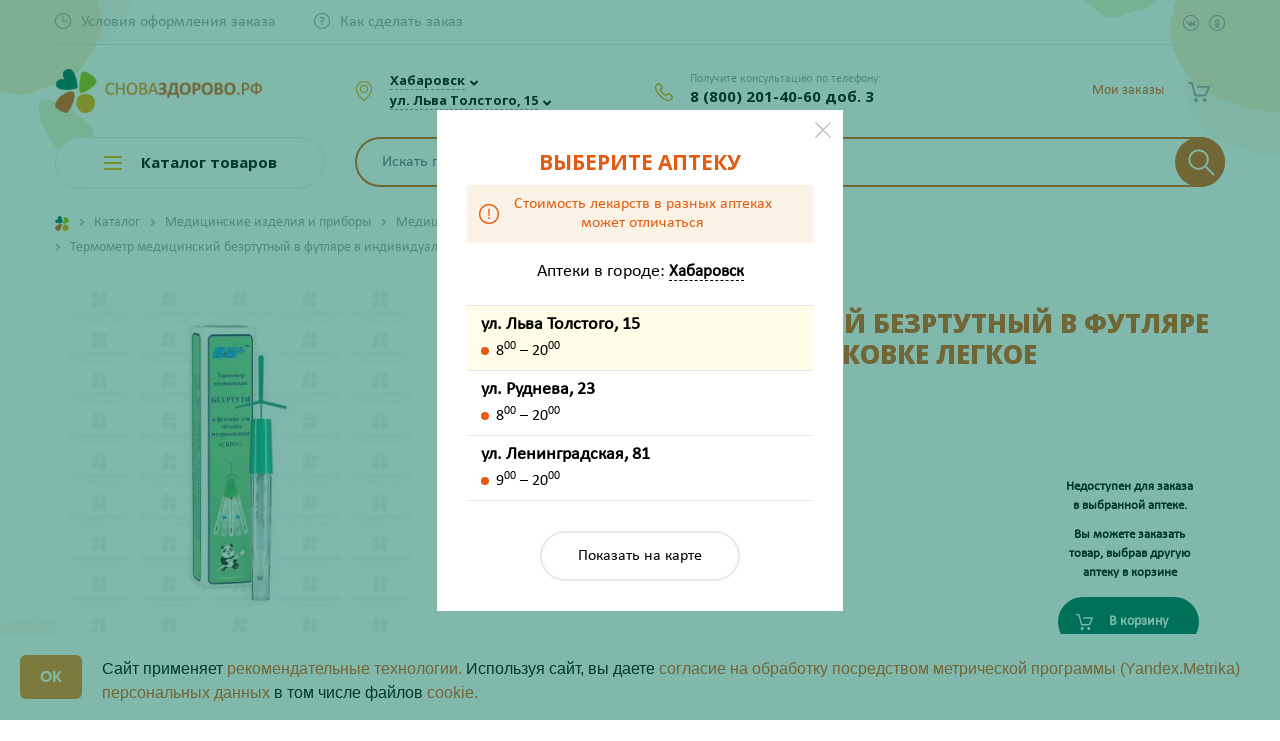

--- FILE ---
content_type: text/html; charset=UTF-8
request_url: https://snovazdorovo.ru/catalog/meditsinskie_izdeliya_i_pribory/meditsinskie_pribory/termometry/termometr_med_bezrtutnyy_v_futl_v_ind_up_legkoe_vs/
body_size: 45680
content:
<!DOCTYPE html>
<html>

<head>


				
<!-- Google Tag Manager -->
<!--<script>(function(w,d,s,l,i){w[l]=w[l]||[];w[l].push({'gtm.start':-->
<!--new Date().getTime(),event:'gtm.js'});var f=d.getElementsByTagName(s)[0],-->
<!--j=d.createElement(s),dl=l!='dataLayer'?'&l='+l:'';j.async=true;j.src=-->
<!--'https://www.googletagmanager.com/gtm.js?id='+i+dl;f.parentNode.insertBefore(j,f);-->
<!--})(window,document,'script','dataLayer','GTM-NTX2R4S');</script>-->
<!-- End Google Tag Manager -->

		<!-- Yandex.Metrika counter -->
		<script>
			(function(m, e, t, r, i, k, a) {
				m[i] = m[i] || function() {
					(m[i].a = m[i].a || []).push(arguments)
				};
				m[i].l = 1 * new Date();
				k = e.createElement(t), a = e.getElementsByTagName(t)[0], k.async = 1, k.src = r, a.parentNode.insertBefore(k, a)
			})
			(window, document, "script", "https://mc.yandex.ru/metrika/tag.js", "ym");

			ym(54194554, "init", {
				clickmap: true,
				trackLinks: true,
				accurateTrackBounce: true,
				webvisor: true,
				ecommerce: "dataLayer"
			});
		</script>
	<!-- /Yandex.Metrika counter -->



			<!-- jsDeliver -->
		<!--	  <script src="//cdn.jsdelivr.net/jquery.lazy/1.7.9/jquery.lazy.min.js"></script>-->
		<!--  <script src="//cdn.jsdelivr.net/jquery.lazy/1.7.9/jquery.lazy.plugins.min.js"></script>-->

		<!-- cdnjs -->
		<!--  <script src="//cdnjs.cloudflare.com/ajax/libs/jquery.lazy/1.7.9/jquery.lazy.min.js"></script>-->
		<!--  <script src="//cdnjs.cloudflare.com/ajax/libs/jquery.lazy/1.7.9/jquery.lazy.plugins.min.js"></script>-->
		<!--  <script>-->
		<!--	  -->
		<!--	  $(function() {-->
		<!--	  $('img').Lazy();-->
		<!--  });-->
		<!--  </script>-->
	
        <link rel="icon" href="favicon.svg">
	<link rel="icon" type="image/png" href="/favicon.ico" />
	<link rel="icon" type="image/png" sizes="192x192" href="/images/icons/android-icon-192x192.png">
	<link rel="apple-touch-icon" sizes="57x57" href="/images/icons/apple-icon-57x57.png">
	<link rel="apple-touch-icon" sizes="60x60" href="/images/icons/apple-icon-60x60.png">
	<link rel="apple-touch-icon" sizes="72x72" href="/images/icons/apple-icon-72x72.png">
	<link rel="apple-touch-icon" sizes="76x76" href="/images/icons/apple-icon-76x76.png">
	<link rel="apple-touch-icon" sizes="114x114" href="/images/icons/apple-icon-114x114.png">
	<link rel="apple-touch-icon" sizes="120x120" href="/images/icons/apple-icon-120x120.png">
	<link rel="apple-touch-icon" sizes="144x144" href="/images/icons/apple-icon-144x144.png">
	<link rel="apple-touch-icon" sizes="152x152" href="/images/icons/apple-icon-152x152.png">
	<link rel="apple-touch-icon" sizes="180x180" href="/images/icons/apple-icon-180x180.png">
	<link rel="icon" type="image/png" sizes="32x32" href="/images/icons/favicon-32x32.png">
	<link rel="icon" type="image/png" sizes="96x96" href="/images/icons/favicon-96x96.png">
	<link rel="icon" type="image/png" sizes="16x16" href="/images/icons/favicon-16x16.png">

		<meta http-equiv="Content-Type" content="text/html; charset=UTF-8" />
<meta name="keywords" content="Термометр медицинский безртутный в футляре в индивидуальной упаковке легкое встряхивание" />
<meta name="description" content="✅ Оформите заказ на Термометр медицинский безртутный в футляре в индивидуальной упаковке легкое встряхивание по выгодной цене ❗ в Хабаровске. Подберите аналоги ✔ для этого средства 26118/06116. Получите консультацию Провизора по телефону ☎ 8-800-201-40-60" />
<link rel="canonical" href="https://snovazdorovo.ru/catalog/meditsinskie_izdeliya_i_pribory/meditsinskie_pribory/termometry/termometr_med_bezrtutnyy_v_futl_v_ind_up_legkoe_vs/" />
<link href="/bitrix/cache/css/s2/snovazdorovo/template_2ccdb62dedcea328a1322f303af7f9a3/template_2ccdb62dedcea328a1322f303af7f9a3_v1.css?1769477058418307" type="text/css"  data-template-style="true" rel="stylesheet" /><script>if(!window.BX)window.BX={};if(!window.BX.message)window.BX.message=function(mess){if(typeof mess=='object') for(var i in mess) BX.message[i]=mess[i]; return true;};</script>
<script>(window.BX||top.BX).message({'JS_CORE_LOADING':'Загрузка...','JS_CORE_NO_DATA':'- Нет данных -','JS_CORE_WINDOW_CLOSE':'Закрыть','JS_CORE_WINDOW_EXPAND':'Развернуть','JS_CORE_WINDOW_NARROW':'Свернуть в окно','JS_CORE_WINDOW_SAVE':'Сохранить','JS_CORE_WINDOW_CANCEL':'Отменить','JS_CORE_WINDOW_CONTINUE':'Продолжить','JS_CORE_H':'ч','JS_CORE_M':'м','JS_CORE_S':'с','JSADM_AI_HIDE_EXTRA':'Скрыть лишние','JSADM_AI_ALL_NOTIF':'Показать все','JSADM_AUTH_REQ':'Требуется авторизация!','JS_CORE_WINDOW_AUTH':'Войти','JS_CORE_IMAGE_FULL':'Полный размер'});</script>

<script src="/bitrix/js/main/core/core.js?1658205571501450"></script>

<script>BX.setJSList(['/bitrix/js/main/core/core_ajax.js','/bitrix/js/main/core/core_promise.js','/bitrix/js/main/polyfill/promise/js/promise.js','/bitrix/js/main/loadext/loadext.js','/bitrix/js/main/loadext/extension.js','/bitrix/js/main/polyfill/promise/js/promise.js','/bitrix/js/main/polyfill/find/js/find.js','/bitrix/js/main/polyfill/includes/js/includes.js','/bitrix/js/main/polyfill/matches/js/matches.js','/bitrix/js/ui/polyfill/closest/js/closest.js','/bitrix/js/main/polyfill/fill/main.polyfill.fill.js','/bitrix/js/main/polyfill/find/js/find.js','/bitrix/js/main/polyfill/matches/js/matches.js','/bitrix/js/main/polyfill/core/dist/polyfill.bundle.js','/bitrix/js/main/polyfill/core/dist/polyfill.bundle.js','/bitrix/js/main/lazyload/dist/lazyload.bundle.js','/bitrix/js/main/polyfill/core/dist/polyfill.bundle.js','/bitrix/js/main/parambag/dist/parambag.bundle.js']);
BX.setCSSList(['/bitrix/js/main/lazyload/dist/lazyload.bundle.css','/bitrix/js/main/parambag/dist/parambag.bundle.css']);</script>
<script>(window.BX||top.BX).message({'LANGUAGE_ID':'ru','FORMAT_DATE':'DD.MM.YYYY','FORMAT_DATETIME':'DD.MM.YYYY HH:MI:SS','COOKIE_PREFIX':'BITRIX_SM','SERVER_TZ_OFFSET':'36000','SITE_ID':'s2','SITE_DIR':'/','USER_ID':'','SERVER_TIME':'1770135090','USER_TZ_OFFSET':'0','USER_TZ_AUTO':'Y','bitrix_sessid':'811187ad640bf06b7a147d7f694070a6'});</script>


<script  src="/bitrix/cache/js/s2/snovazdorovo/kernel_main/kernel_main_v1.js?1768888312183964"></script>
<script src="/bitrix/js/delight.webpconverter/delight.webp.js?16268414482093"></script>
<script src="/bitrix/js/main/core/core_popup.js?157130093176452"></script>
<script src="/bitrix/js/currency/core_currency.js?15665529432459"></script>
<script>BX.setJSList(['/bitrix/js/main/core/core_fx.js','/bitrix/js/main/session.js','/bitrix/js/main/core/core_window.js','/bitrix/js/main/date/main.date.js','/bitrix/js/main/core/core_date.js','/bitrix/templates/snovazdorovo/components/bitrix/catalog.element/bootstrap_v4/script.js','/bitrix/components/bitrix/sale.prediction.product.detail/templates/.default/script.js','/bitrix/templates/snovazdorovo/components/bitrix/system.pagenavigation/show-more-all/script.js','/bitrix/templates/snovazdorovo/components/bitrix/catalog.products.viewed/main/script.js','/bitrix/templates/snovazdorovo/js/jquery-2.1.4.min.js','/bitrix/templates/snovazdorovo/js/fotorama/fotorama.js','/bitrix/templates/snovazdorovo/bootstrap/bootstrap.bundle.min.js','/bitrix/templates/snovazdorovo/js/owlcarousel/owl.carousel.min.js','/bitrix/templates/snovazdorovo/js/fancybox/jquery.fancybox.min.js','/bitrix/templates/snovazdorovo/js/isotope/jquery.isotope.min.js','/bitrix/templates/snovazdorovo/js/slick/slick.min.js','/bitrix/templates/snovazdorovo/js/formstyler/jquery.formstyler.min.js','/bitrix/templates/snovazdorovo/js/tooltipe/tooltipster.bundle.min.js','/bitrix/templates/snovazdorovo/js/inputmask/jquery.mask.min.js','/bitrix/templates/snovazdorovo/js/device.min.js','/bitrix/templates/snovazdorovo/js/script.js','/bitrix/templates/snovazdorovo/js/jquery.cookie.js','/bitrix/templates/snovazdorovo/js/section.js','/bitrix/templates/snovazdorovo/js/ingevents.4.0.8.js','/bitrix/templates/snovazdorovo/js/lazyload.min-1-1666163252452.js','/bitrix/templates/snovazdorovo/js/castom_lazy.js','/bitrix/components/rasa/search.title/script.js','/bitrix/templates/snovazdorovo/components/bitrix/sale.basket.basket.line/.default/script.js','/bitrix/templates/snovazdorovo/components/bitrix/menu/catalog_menu/script.js','/bitrix/templates/snovazdorovo/components/bitrix/menu/catalog_mobile/script.js','/bitrix/components/rasa/smsauth/templates/.default/script.js','/bitrix/components/rasa/smsauth/templates/.default/js/inputmask/jquery.mask.min.js','/bitrix/templates/snovazdorovo/components/bitrix/news.list/pharm_list_map/script.js']); </script>
<script>BX.setCSSList(['/bitrix/js/main/core/css/core_popup.css','/bitrix/js/main/core/css/core_date.css','/bitrix/templates/snovazdorovo/components/bitrix/catalog/.default/style.css','/bitrix/templates/snovazdorovo/components/bitrix/catalog.element/bootstrap_v4/style.css','/bitrix/components/bitrix/sale.prediction.product.detail/templates/.default/style.css','/bitrix/templates/snovazdorovo/components/bitrix/news.list/product-reviews/style.css','/bitrix/templates/snovazdorovo/components/bitrix/catalog.products.viewed/main/style.css','/bitrix/templates/snovazdorovo/catalog.css','/bitrix/templates/snovazdorovo/js/fotorama/fotorama.css','/bitrix/templates/snovazdorovo/bootstrap/bootstrap.css','/bitrix/templates/snovazdorovo/js/owlcarousel/owl.carousel.css','/bitrix/templates/snovazdorovo/js/fancybox/jquery.fancybox.min.css','/bitrix/templates/snovazdorovo/js/isotope/isotop.css','/bitrix/templates/snovazdorovo/js/slick/slick.css','/bitrix/templates/snovazdorovo/js/formstyler/jquery.formstyler.css','/bitrix/templates/snovazdorovo/js/formstyler/jquery.formstyler.theme.css','/bitrix/templates/snovazdorovo/js/tooltipe/tooltipster.bundle.css','/bitrix/templates/snovazdorovo/components/bitrix/menu/top_menu/style.css','/bitrix/components/rasa/search.title/templates/.default/style.css','/bitrix/templates/snovazdorovo/components/bitrix/sale.basket.basket.line/.default/style.css','/bitrix/templates/snovazdorovo/components/bitrix/menu/catalog_menu/style.css','/bitrix/templates/snovazdorovo/components/bitrix/menu/catalog_mobile/style.css','/bitrix/templates/snovazdorovo/components/bitrix/breadcrumb/.default/style.css','/bitrix/templates/snovazdorovo/components/bitrix/menu/footer_menu/style.css','/bitrix/components/rasa/smsauth/templates/.default/style.css','/bitrix/templates/snovazdorovo/components/bitrix/news.list/pharm_list_map/style.css','/bitrix/templates/snovazdorovo/styles.css','/bitrix/templates/snovazdorovo/template_styles.css']); </script>
<meta name="delight_webpconverter_attr" content="data-src|src">
<script>
					(function () {
						"use strict";

						var counter = function ()
						{
							var cookie = (function (name) {
								var parts = ("; " + document.cookie).split("; " + name + "=");
								if (parts.length == 2) {
									try {return JSON.parse(decodeURIComponent(parts.pop().split(";").shift()));}
									catch (e) {}
								}
							})("BITRIX_CONVERSION_CONTEXT_s2");

							if (cookie && cookie.EXPIRE >= BX.message("SERVER_TIME"))
								return;

							var request = new XMLHttpRequest();
							request.open("POST", "/bitrix/tools/conversion/ajax_counter.php", true);
							request.setRequestHeader("Content-type", "application/x-www-form-urlencoded");
							request.send(
								"SITE_ID="+encodeURIComponent("s2")+
								"&sessid="+encodeURIComponent(BX.bitrix_sessid())+
								"&HTTP_REFERER="+encodeURIComponent(document.referrer)
							);
						};

						if (window.frameRequestStart === true)
							BX.addCustomEvent("onFrameDataReceived", counter);
						else
							BX.ready(counter);
					})();
				</script>



<script  src="/bitrix/cache/js/s2/snovazdorovo/template_ba5578ba7459d7074bb33eccaca17681/template_ba5578ba7459d7074bb33eccaca17681_v1.js?1768888302575468"></script>
<script  src="/bitrix/cache/js/s2/snovazdorovo/page_af69e0ff413bbdfdb9a8aac2617a07bc/page_af69e0ff413bbdfdb9a8aac2617a07bc_v1.js?1768888306115770"></script>
<script>var _ba = _ba || []; _ba.push(["aid", "da16c432b188490bbe93169b46900433"]); _ba.push(["host", "snovazdorovo.ru"]); _ba.push(["ad[ct][item]", "[base64]"]);_ba.push(["ad[ct][user_id]", function(){return BX.message("USER_ID") ? BX.message("USER_ID") : 0;}]);_ba.push(["ad[ct][recommendation]", function() {var rcmId = "";var cookieValue = BX.getCookie("BITRIX_SM_RCM_PRODUCT_LOG");var productId = 65962;var cItems = [];var cItem;if (cookieValue){cItems = cookieValue.split(".");}var i = cItems.length;while (i--){cItem = cItems[i].split("-");if (cItem[0] == productId){rcmId = cItem[1];break;}}return rcmId;}]);_ba.push(["ad[ct][v]", "2"]);(function() {var ba = document.createElement("script"); ba.type = "text/javascript"; ba.async = true;ba.src = (document.location.protocol == "https:" ? "https://" : "http://") + "bitrix.info/ba.js";var s = document.getElementsByTagName("script")[0];s.parentNode.insertBefore(ba, s);})();</script>


		<link rel="preconnect" href="https://fonts.gstatic.com">
	<meta name="viewport" content="user-scalable=no, initial-scale=1.0, maximum-scale=1.0, width=device-width">
	<title>Термометр медицинский безртутный в футляре в индивидуальной упаковке легкое встряхивание купить в аптеке Хабаровска - инструкция, отзывы, подобрать аналоги 26118/06116 </title>

<!--		<meta name="yandex-verification" content="21c50328401437fa" />-->
<!--		<script>-->
<!--			var __cs = __cs || [];-->
<!--			__cs.push(["setCsAccount", "9gFlr2msZW9V89Fl5f9VrTlmFzPWo4gw"]);-->
<!--		</script>-->
<!--		<script async src="https://app.comagic.ru/static/cs.min.js"></script>-->


<!-- Zverushki\Microm --><script data-skip-moving="true">window.Zverushki=window.Zverushki||{};window.Zverushki.Microm={"Breadcrumb":true,"Business":true,"Product":true,"Article":"Disabled","version":"2.0.8","format":{"json-ld":"Disabled","microdata":true},"execute":{"time":0,"scheme":{"Breadcrumb":null,"Business":null,"Product":null}}};</script><!-- end Zverushki\Microm --></head>

<body>

<!-- Google Tag Manager (noscript) -->
<!--<noscript><iframe src="https://www.googletagmanager.com/ns.html?id=GTM-NTX2R4S"-->
<!--height="0" width="0" style="display:none;visibility:hidden"></iframe></noscript>-->
<!-- End Google Tag Manager (noscript) -->

			<noscript>
			<div><img src="https://mc.yandex.ru/watch/54194554" style="position:absolute; left:-9999px;" alt="" /></div>
		</noscript>
		<!--    <script>-->
		<!--        (function(w,d,u){-->
		<!--            var s=d.createElement('script');s.async=true;s.src=u+'?'+(Date.now()/60000|0);-->
		<!--            var h=d.getElementsByTagName('script')[0];h.parentNode.insertBefore(s,h);-->
		<!--        })(window,document,'https://cdn-ru.bitrix24.ru/b19276508/crm/site_button/loader_3_8dtfqj.js');-->
		<!--    </script>-->


				<div class="fancybox-container fancybox-is-open" role="dialog" tabindex="-1" id="fake-city-choose">
			<div class="fancybox-bg"></div>
			<div class="fancybox-inner">
				<div class="fancybox-stage">
					<div class="fancybox-slide fancybox-slide--inline fancybox-slide--current fancybox-slide--complete">
						<div id="fake-storeSelect" class="modal-select" style="display: inline-block;">

							<div class="d-flex">
								<div class="listBlock" style="height:800px">
									<h3>Выберите аптеку</h3>
									<div class="price-info justify-content-center align-items-center">
										<i></i>
										<div>Стоимость лекарств в разных аптеках <br class="d-none d-md-block">может отличаться</div>
									</div>
									<div class="text-center font-weight-bold pt-5 h4">Загрузка...</div>
								</div>
							</div>
							<div class="clearfix"></div>
							<button data-fancybox-close="" class="fancybox-close-small" title="Закрыть"></button>
						</div>
					</div>
				</div>
			</div>
		</div>
		<script>
			$(document).ready(function() {
				$('#fake-city-choose').remove();
				$.fancybox.close({});
				$.fancybox.open({
					src: '#storeSelect', //'#firstTimeSelect',
					type: 'inline',
					touch: false,
					lang: "ru",
					i18n: {
						ru: {
							CLOSE: "Закрыть"
						}
					}
				});
			});
		</script>
				<!--    <div id="panel" class="d-none d-md-block">-->	<!--</div>-->
	<div class="mobileOverlay"></div>
	<div class="mobile-menu">
		<div class="mobile-menu-block">
			<div class="geoWrap">
								<div class="citySelector">
											<a data-fancybox="" data-src="#citySelect" href="javascript:;" data-options="{&quot;touch&quot; : false}" class="checkCity"><span>Хабаровск</span></a><span data-fancybox="" data-src="#citySelect" data-options="{&quot;touch&quot; : false}" class="icons fa fa-angle-down"></span>
										<br>
											<a data-fancybox="" data-src="#storeSelect" href="javascript:;" data-options="{&quot;touch&quot; : false}" class="checkCity"><span>ул. Льва Толстого, 15</span></a><span data-fancybox="" data-src="#storeSelect" data-options="{&quot;touch&quot; : false}" class="icons fa fa-angle-down"></span>
									</div>
			</div>
		</div>
		<div class="mobile-menu-block">
					<div class="basket-line">
			
<div class="basket-line-block auth-block text-md-right">
	<script>
    			var bx_basketFKauiI = new BitrixSmallCart;
    			bx_basketFKauiI.currentUrl = '%2Fcatalog%2Fmeditsinskie_izdeliya_i_pribory%2Fmeditsinskie_pribory%2Ftermometry%2Ftermometr_med_bezrtutnyy_v_futl_v_ind_up_legkoe_vs%2F';
			</script>				<a class="basket-line-block-icon-profile" href="javascript:;">Мои заказы</a>
			</div>		</div>
			</div>
		<div class="mobile-menu-block">
			<ul class="d-md-inline-flex topMenu">

			<li><a href="/info/deadlines/" class="time"><span>Условия оформления заказа</span></a></li>
		
			<li><a href="/info/howto/" class="howto"><span>Как сделать заказ</span></a></li>
		

	<li class="d-md-none"><a href="/personal/favourites/" class="favoriteIconMobile"><span>Избранное</span></a></li>

</ul>

<ul class="d-flex d-md-inline-flex ml-auto mt-3 mt-md-1 mt-lg-0 topMenu float-none float-lg-right">
	<li><a href="https://vk.com/snovazdorovokhv" target="_blank" class="social vk" rel=«nofollow»></a></li>
	<li><a href="https://ok.ru/group/55079148781741" target="_blank" class="social ok" rel=«nofollow»></a></li>
</ul>
<div class="clearfix"></div>		</div>
		<div class="mobile-menu-block">
			<div class="phoneWrap">
				<div class="smallHead">Получите консультацию по телефону:</div>
												<a href="tel:78002014060" class="analyticPhoneEvent comagic_phone">8 (800) 201-40-60 доб. 3</a>
				<!--title="ПН-ПТ с  8:00 до 20:00 и СБ-ВС с 10:00 до 20:00"-->
				<!--<div class="smallHead">ПН-ПТ с  8:00 до 20:00</div>
		 <div class="smallHead">СБ-ВС с 10:00 до 20:00</div>-->
			</div>
		</div>
	</div>
	<!-- START Cookie-Alert -->
	<!--    <div id="cookie_note">-->
	<!--        <h2 class="orange text-center">ВНИМАНИЕ!</h2>-->
	<!--        <div class="description"><p style="text-align: center;">-->
	<!--            </p>-->
	<!--            <p style="text-align: center;">-->
	<!--                Уважаемые покупатели!-->
	<!--            </p>-->
	<!--            <p style="text-align: center;">-->
	<!--                На сайте проводятся технические работы, в связи с чем время сборки заказа может увеличиться. Время сборки вашего заказа вам сообщит менеджер. Также статус вашего заказа вы можете узнать, позвонив по номеру 8-800-201-40-60 (звонок бесплатный).-->
	<!--            </p>-->
	<!--            <p style="text-align: center;">-->
	<!--                Приносим извинения за доставленные неудобства и благодарим за понимание.<br>-->
	<!--            </p>-->
	<!--            <p style="text-align: center;">-->
	<!--                Будьте здоровы!-->
	<!--            </p></div>-->
	<!---->
	<!--    </div>-->
	<!--    <script>-->
	<!--        function setCookie(name, value, days) {-->
	<!--            let expires = "";-->
	<!--            if (days) {-->
	<!--                let date = new Date();-->
	<!--                date.setTime(date.getTime() + (days * 24 * 60 * 60 * 1000));-->
	<!--                expires = "; expires=" + date.toUTCString();-->
	<!--            }-->
	<!--            document.cookie = name + "=" + (value || "") + expires + "; path=/";-->
	<!--        }-->
	<!---->
	<!--        function getCookie(name) {-->
	<!--            let matches = document.cookie.match(new RegExp("(?:^|; )" + name.replace(/([\.$?*|{}\(\)\[\]\\\/\+^])/g, '\\$1') + "=([^;]*)"));-->
	<!--            return matches ? decodeURIComponent(matches[1]) : undefined;-->
	<!--        }-->
	<!---->
	<!--        function checkCookies() {-->
	<!--            let cookieNote = document.getElementById('cookie_note');-->
	<!--            let cookieBtnAccept = cookieNote.querySelector('.cookie_accept');-->
	<!---->
	<!--            if (!getCookie('cookies_policy')) {-->
	<!--                cookieNote.classList.add('show');-->
	<!--            }-->
	<!---->
	<!--            cookieBtnAccept.addEventListener('click', function () {-->
	<!--                setCookie('cookies_policy', 'true', 365);-->
	<!--                cookieNote.classList.remove('show');-->
	<!--            });-->
	<!--        }-->
	<!---->
	<!--        checkCookies();-->
	<!---->
	<!--    </script>-->
	<!-- END Cookie-Alert -->
	<div class="header">
		<div class="container">
			<div class="topBar d-none d-md-block">
				<div class="row align-items-center">
					<div class="col">
						<ul class="d-md-inline-flex topMenu">

			<li><a href="/info/deadlines/" class="time"><span>Условия оформления заказа</span></a></li>
		
			<li><a href="/info/howto/" class="howto"><span>Как сделать заказ</span></a></li>
		

	<li class="d-md-none"><a href="/personal/favourites/" class="favoriteIconMobile"><span>Избранное</span></a></li>

</ul>

<ul class="d-flex d-md-inline-flex ml-auto mt-3 mt-md-1 mt-lg-0 topMenu float-none float-lg-right">
	<li><a href="https://vk.com/snovazdorovokhv" target="_blank" class="social vk" rel=«nofollow»></a></li>
	<li><a href="https://ok.ru/group/55079148781741" target="_blank" class="social ok" rel=«nofollow»></a></li>
</ul>
<div class="clearfix"></div>					</div>
					<div class="col-auto d-block d-lg-none pl-0">		<div class="basket-line">
			
<div class="basket-line-block auth-block text-md-right">
	<script>
    			var bx_basketFKauiI = new BitrixSmallCart;
    			bx_basketFKauiI.currentUrl = '%2Fcatalog%2Fmeditsinskie_izdeliya_i_pribory%2Fmeditsinskie_pribory%2Ftermometry%2Ftermometr_med_bezrtutnyy_v_futl_v_ind_up_legkoe_vs%2F';
			</script>				<a class="basket-line-block-icon-profile" href="javascript:;">Мои заказы</a>
			</div>		</div>
	</div>
				</div>
			</div>
			<div class="headBar">
				<div class="row align-items-center">
					<div class="d-block d-md-none col-auto">
						<a class="burger-btn" href="javascript:void(0);"></a>
					</div>
					<div class="col col-lg-3 col-md-3 text-center text-md-left">
						<div class="row align-items-center">
							<div class="col-9" style="padding-right: 3px !important;">
								<a class="d-block" href="/"><img alt="лого" src="/upload/delight.webpconverter/bitrix/templates/snovazdorovo/images/logo_osnovnoe.png.webp?17689691952986" data-webp-src="/bitrix/templates/snovazdorovo/images/logo_osnovnoe.png" class="img-fluid" style="max-height: 51px !important;"></a>
							</div>

						</div>
					</div>
					<div class="phone-mobile-block">
						<a href="tel:78002014060" class="analyticPhoneEvent comagic_phone">8 (800) 201-40-60 доб. 3</a>
					</div>
					<div class="d-none d-md-block col-auto col-sm-3 col-md-4 col-lg-4 col-xl-3">
						<div class="geoWrap">
														<div class="citySelector">
																	<a data-fancybox="" data-src="#citySelect" href="javascript:;" data-options="{&quot;touch&quot; : false}" class="checkCity"><span>Хабаровск</span></a><span data-fancybox="" data-src="#citySelect" data-options="{&quot;touch&quot; : false}" class="icons fa fa-angle-down"></span>
																<br>
																	<a data-fancybox="" data-src="#storeSelect" href="javascript:;" data-options="{&quot;touch&quot; : false}" class="checkCity">
										<div>
											<div class="d-none">Аптека на </div>ул. Льва Толстого, 15										</div>
									</a><span data-fancybox="" data-src="#storeSelect" data-options="{&quot;touch&quot; : false}" class="icons fa fa-angle-down"></span>
															</div>
						</div>
					</div>
					<div class="d-none d-md-block col-auto col-sm-4 col-md-3 col-lg-2 col-xl-3">
						<div class="phoneWrap">
							<div class="smallHead">Получите консультацию по телефону:</div>

							<a href="tel:78002014060" class="analyticPhoneEvent comagic_phone">8 (800) 201-40-60 доб. 3</a>
							<!--title="ПН-ПТ с  8:00 до 20:00 и СБ-ВС с 10:00 до 20:00"-->
							<!--<div class="smallHead">ПН-ПТ с  8:00 до 20:00</div>
					 	<div class="smallHead">СБ-ВС с 10:00 до 20:00</div>-->
						</div>
					</div>
					<span id="icon_search" class="col-1"></span>
					<div class="d-none col col-lg-4 col-md-4">
						<div id="search-header" class="bx-searchtitle  bx-blue">
							<div id="search1" class="bx-searchtitle  bx-blue">
	<form action="/catalog/">
		<div class="">
			<input id="title-search-input1" type="text" name="q" value="" autocomplete="off" class="form-control"/>
			<div class="input-group-append searchBtn">
				<button class="btn search-title-button" type="submit" name="s">
                    <svg xmlns="http://www.w3.org/2000/svg" xmlns:xlink="http://www.w3.org/1999/xlink" version="1.1" viewBox="0 0 129 129" enable-background="new 0 0 129 129">
                        <g>
                            <path d="M51.6,96.7c11,0,21-3.9,28.8-10.5l35,35c0.8,0.8,1.8,1.2,2.9,1.2s2.1-0.4,2.9-1.2c1.6-1.6,1.6-4.2,0-5.8l-35-35   c6.5-7.8,10.5-17.9,10.5-28.8c0-24.9-20.2-45.1-45.1-45.1C26.8,6.5,6.5,26.8,6.5,51.6C6.5,76.5,26.8,96.7,51.6,96.7z M51.6,14.7   c20.4,0,36.9,16.6,36.9,36.9C88.5,72,72,88.5,51.6,88.5c-20.4,0-36.9-16.6-36.9-36.9C14.7,31.3,31.3,14.7,51.6,14.7z"/>
                        </g>
                    </svg>
                </button>
			</div>
		</div>
	</form>
</div>
<script>
	BX.ready(function(){
		new JCTitleSearch({
			'AJAX_PAGE' : '/catalog/meditsinskie_izdeliya_i_pribory/meditsinskie_pribory/termometry/termometr_med_bezrtutnyy_v_futl_v_ind_up_legkoe_vs/',
			'CONTAINER_ID': 'search1',
			'INPUT_ID': 'title-search-input1',
			'MIN_QUERY_LEN': 2
		});
	});
</script>

						</div>
											</div>
					<div class="col-auto col-lg-3">
						<script>
var bx_basketFKauiI = new BitrixSmallCart;
</script>
<div id="bx_basketFKauiI" class="bx-basket bx-opener basket-basket-block"><!--'start_frame_cache_bx_basketFKauiI'-->
<div class="basket-line">

<div class="row justify-content-end">
<!--	<div class="d-none d-md-block col-auto pr-md-0">-->
<!--		<a href="/personal/favourites/" class="favoriteIcon--><!--"><span --><!--</span></a>-->
<!--	</div>-->
	<div class="col-auto">
		<div class="basket-line-block basketIcon-wrap">
			<a href="/personal/cart/" class="basketIcon "></a>
		</div>
	</div>
	
	
		<div class="col-auto d-none d-lg-block pl-md-0 order-btn-block">
		
<div class="basket-line-block auth-block text-md-right">
	<script>
    			var bx_basketFKauiI = new BitrixSmallCart;
    			bx_basketFKauiI.currentUrl = '%2Fcatalog%2Fmeditsinskie_izdeliya_i_pribory%2Fmeditsinskie_pribory%2Ftermometry%2Ftermometr_med_bezrtutnyy_v_futl_v_ind_up_legkoe_vs%2F';
			</script>				<a class="basket-line-block-icon-profile" href="javascript:;">Мои заказы</a>
			</div>	</div>
		
	</div>
</div>

	 
<!--'end_frame_cache_bx_basketFKauiI'--></div>
<script>
	bx_basketFKauiI.siteId       = 's2';
	bx_basketFKauiI.cartId       = 'bx_basketFKauiI';
	bx_basketFKauiI.ajaxPath     = '/bitrix/components/bitrix/sale.basket.basket.line/ajax.php';
	bx_basketFKauiI.templateName = '.default';
	bx_basketFKauiI.arParams     =  {'PATH_TO_BASKET':'/personal/cart/','PATH_TO_PERSONAL':'/personal/','SHOW_PERSONAL_LINK':'N','SHOW_NUM_PRODUCTS':'Y','SHOW_TOTAL_PRICE':'Y','SHOW_PRODUCTS':'N','POSITION_FIXED':'N','SHOW_AUTHOR':'Y','PATH_TO_REGISTER':'/login/','PATH_TO_PROFILE':'/personal/','CACHE_TYPE':'A','PATH_TO_ORDER':'/personal/order/make/','HIDE_ON_BASKET_PAGES':'Y','SHOW_EMPTY_VALUES':'Y','SHOW_REGISTRATION':'Y','PATH_TO_AUTHORIZE':'/login/','SHOW_DELAY':'Y','SHOW_NOTAVAIL':'Y','SHOW_IMAGE':'Y','SHOW_PRICE':'Y','SHOW_SUMMARY':'Y','POSITION_VERTICAL':'top','POSITION_HORIZONTAL':'right','MAX_IMAGE_SIZE':'70','AJAX':'N','~PATH_TO_BASKET':'/personal/cart/','~PATH_TO_PERSONAL':'/personal/','~SHOW_PERSONAL_LINK':'N','~SHOW_NUM_PRODUCTS':'Y','~SHOW_TOTAL_PRICE':'Y','~SHOW_PRODUCTS':'N','~POSITION_FIXED':'N','~SHOW_AUTHOR':'Y','~PATH_TO_REGISTER':'/login/','~PATH_TO_PROFILE':'/personal/','~CACHE_TYPE':'A','~PATH_TO_ORDER':'/personal/order/make/','~HIDE_ON_BASKET_PAGES':'Y','~SHOW_EMPTY_VALUES':'Y','~SHOW_REGISTRATION':'Y','~PATH_TO_AUTHORIZE':'/login/','~SHOW_DELAY':'Y','~SHOW_NOTAVAIL':'Y','~SHOW_IMAGE':'Y','~SHOW_PRICE':'Y','~SHOW_SUMMARY':'Y','~POSITION_VERTICAL':'top','~POSITION_HORIZONTAL':'right','~MAX_IMAGE_SIZE':'70','~AJAX':'N','cartId':'bx_basketFKauiI'}; // TODO \Bitrix\Main\Web\Json::encode
	bx_basketFKauiI.closeMessage = 'Скрыть';
	bx_basketFKauiI.openMessage  = 'Раскрыть';
	bx_basketFKauiI.activate();
</script>					</div>
				</div>
			</div>
			<div class="row">
				<div class="d-none d-lg-block col-3 col-lg-3 col-md-4">
					
<div class="bx_vertical_menu_advanced dropdown-wrapp bx_site" id="catalog_menu_g8taYv" itemscope="" itemtype="https://schema.org/SiteNavigationElement">
	<div class="catalog-title  hidden-sm hidden-xs">
		<a href="/catalog/vitaminy_i_bady/">
			<i class="barIcons" aria-hidden="true"></i>
			<span>Каталог товаров</span>
			
		</a>
	</div>
	
	<div class="catalogMenu" style="display:none;" itemscope="" itemtype="https://schema.org/SiteNavigationElement">
	<ul itemprop="about" itemscope="" itemtype="https://schema.org/ItemList" id="ul_catalog_menu_g8taYv" class="lvl-one">
	     <!-- first level-->
				<li  itemprop="itemListElement" itemscope="" itemtype="https://schema.org/ItemList" onmouseover="BX.CatalogVertMenu.itemOver(this);" onmouseout="BX.CatalogVertMenu.itemOut(this)" class="bx_hma_one_lvl  dropdown">
			<a itemprop="url" class="menuHref"  onclick="itemToggle($(this).parent());" href="/catalog/vitaminy_i_bady/" onmouseover="BX.CatalogVertMenu.changeSectionPicture(this);">
				Витамины и БАДы                <meta itemprop="name" content="Витамины и БАДы" />
									<i class="fa fa-angle-right" aria-hidden="true"></i>
							</a>
					<span style="display: none">
							</span>
			<span class="bx_children_advanced_panel">
							</span>
            			<div class="bx_children_container b2">

								<div class="bx_children_block">
					<ul  itemprop="itemListElement" itemscope="" itemtype="https://schema.org/ItemList">
					  <!-- second level-->
						<li  itemprop="itemListElement" itemscope="" itemtype="https://schema.org/ItemList" class="parent">
							<a itemprop="url" href="/catalog/vitaminy_i_bady/askorbinovaya_kislota/" ontouchstart="document.location.href = '/catalog/vitaminy_i_bady/askorbinovaya_kislota/';" onmouseover="BX.CatalogVertMenu.changeSectionPicture(this);" data-picture="/upload/resize_cache/iblock/8c2/240_700_1/vitaminy_i_bady.png">
								<span>Аскорбиновая кислота</span>
							</a>
                            <meta itemprop="name" content="Аскорбиновая кислота" />
							<span style="display: none">
															</span>
							<span class="bx_children_advanced_panel">
															</span>
												</li>
					  <!-- second level-->
						<li  itemprop="itemListElement" itemscope="" itemtype="https://schema.org/ItemList" class="parent">
							<a itemprop="url" href="/catalog/vitaminy_i_bady/vitaminy_gruppy_v/" ontouchstart="document.location.href = '/catalog/vitaminy_i_bady/vitaminy_gruppy_v/';" onmouseover="BX.CatalogVertMenu.changeSectionPicture(this);" data-picture="/upload/resize_cache/iblock/8c2/240_700_1/vitaminy_i_bady.png">
								<span>Витамины группы В</span>
							</a>
                            <meta itemprop="name" content="Витамины группы В" />
							<span style="display: none">
															</span>
							<span class="bx_children_advanced_panel">
															</span>
												</li>
					  <!-- second level-->
						<li  itemprop="itemListElement" itemscope="" itemtype="https://schema.org/ItemList" class="parent">
							<a itemprop="url" href="/catalog/vitaminy_i_bady/vitamin_d/" ontouchstart="document.location.href = '/catalog/vitaminy_i_bady/vitamin_d/';" onmouseover="BX.CatalogVertMenu.changeSectionPicture(this);" data-picture="/upload/resize_cache/iblock/8c2/240_700_1/vitaminy_i_bady.png">
								<span>Витамин Д</span>
							</a>
                            <meta itemprop="name" content="Витамин Д" />
							<span style="display: none">
															</span>
							<span class="bx_children_advanced_panel">
															</span>
												</li>
					  <!-- second level-->
						<li  itemprop="itemListElement" itemscope="" itemtype="https://schema.org/ItemList" class="parent">
							<a itemprop="url" href="/catalog/vitaminy_i_bady/mikro_i_makroelementy/" ontouchstart="document.location.href = '/catalog/vitaminy_i_bady/mikro_i_makroelementy/';" onmouseover="BX.CatalogVertMenu.changeSectionPicture(this);" data-picture="/upload/resize_cache/iblock/8c2/240_700_1/vitaminy_i_bady.png">
								<span>Микро- и макроэлементы</span>
							</a>
                            <meta itemprop="name" content="Микро- и макроэлементы" />
							<span style="display: none">
															</span>
							<span class="bx_children_advanced_panel">
															</span>
												</li>
					  <!-- second level-->
						<li  itemprop="itemListElement" itemscope="" itemtype="https://schema.org/ItemList" class="parent">
							<a itemprop="url" href="/catalog/vitaminy_i_bady/rybiy_zhir_i_omega_3/" ontouchstart="document.location.href = '/catalog/vitaminy_i_bady/rybiy_zhir_i_omega_3/';" onmouseover="BX.CatalogVertMenu.changeSectionPicture(this);" data-picture="/upload/resize_cache/iblock/8c2/240_700_1/vitaminy_i_bady.png">
								<span>Рыбий жир и омега-3</span>
							</a>
                            <meta itemprop="name" content="Рыбий жир и омега-3" />
							<span style="display: none">
															</span>
							<span class="bx_children_advanced_panel">
															</span>
												</li>
					  <!-- second level-->
						<li  itemprop="itemListElement" itemscope="" itemtype="https://schema.org/ItemList" class="parent">
							<a itemprop="url" href="/catalog/vitaminy_i_bady/vitaminy_i_vitaminopodobnye_sredstva/" ontouchstart="document.location.href = '/catalog/vitaminy_i_bady/vitaminy_i_vitaminopodobnye_sredstva/';" onmouseover="BX.CatalogVertMenu.changeSectionPicture(this);" data-picture="/upload/resize_cache/iblock/8c2/240_700_1/vitaminy_i_bady.png">
								<span>Витаминно-минеральные комплексы</span>
							</a>
                            <meta itemprop="name" content="Витаминно-минеральные комплексы" />
							<span style="display: none">
															</span>
							<span class="bx_children_advanced_panel">
															</span>
												</li>
					  <!-- second level-->
						<li  itemprop="itemListElement" itemscope="" itemtype="https://schema.org/ItemList" class="parent">
							<a itemprop="url" href="/catalog/vitaminy_i_bady/vitaminy_dlya_detey_i_podrostkov/" ontouchstart="document.location.href = '/catalog/vitaminy_i_bady/vitaminy_dlya_detey_i_podrostkov/';" onmouseover="BX.CatalogVertMenu.changeSectionPicture(this);" data-picture="/upload/resize_cache/iblock/8c2/240_700_1/vitaminy_i_bady.png">
								<span>Витамины для детей и подростков</span>
							</a>
                            <meta itemprop="name" content="Витамины для детей и подростков" />
							<span style="display: none">
															</span>
							<span class="bx_children_advanced_panel">
															</span>
												</li>
					  <!-- second level-->
						<li  itemprop="itemListElement" itemscope="" itemtype="https://schema.org/ItemList" class="parent">
							<a itemprop="url" href="/catalog/vitaminy_i_bady/vitaminy_dlya_beremennykh_i_kormyashchikh/" ontouchstart="document.location.href = '/catalog/vitaminy_i_bady/vitaminy_dlya_beremennykh_i_kormyashchikh/';" onmouseover="BX.CatalogVertMenu.changeSectionPicture(this);" data-picture="/upload/resize_cache/iblock/8c2/240_700_1/vitaminy_i_bady.png">
								<span>Витамины для беременных и кормящих</span>
							</a>
                            <meta itemprop="name" content="Витамины для беременных и кормящих" />
							<span style="display: none">
															</span>
							<span class="bx_children_advanced_panel">
															</span>
												</li>
					  <!-- second level-->
						<li  itemprop="itemListElement" itemscope="" itemtype="https://schema.org/ItemList" class="parent">
							<a itemprop="url" href="/catalog/vitaminy_i_bady/vitaminy_dlya_zhenshchin/" ontouchstart="document.location.href = '/catalog/vitaminy_i_bady/vitaminy_dlya_zhenshchin/';" onmouseover="BX.CatalogVertMenu.changeSectionPicture(this);" data-picture="/upload/resize_cache/iblock/8c2/240_700_1/vitaminy_i_bady.png">
								<span>Витамины для женщин</span>
							</a>
                            <meta itemprop="name" content="Витамины для женщин" />
							<span style="display: none">
															</span>
							<span class="bx_children_advanced_panel">
															</span>
												</li>
					  <!-- second level-->
						<li  itemprop="itemListElement" itemscope="" itemtype="https://schema.org/ItemList" class="parent">
							<a itemprop="url" href="/catalog/vitaminy_i_bady/vitaminy_dlya_muzhchin/" ontouchstart="document.location.href = '/catalog/vitaminy_i_bady/vitaminy_dlya_muzhchin/';" onmouseover="BX.CatalogVertMenu.changeSectionPicture(this);" data-picture="/upload/resize_cache/iblock/8c2/240_700_1/vitaminy_i_bady.png">
								<span>Витамины для мужчин</span>
							</a>
                            <meta itemprop="name" content="Витамины для мужчин" />
							<span style="display: none">
															</span>
							<span class="bx_children_advanced_panel">
															</span>
												</li>
					  <!-- second level-->
						<li  itemprop="itemListElement" itemscope="" itemtype="https://schema.org/ItemList" class="parent">
							<a itemprop="url" href="/catalog/vitaminy_i_bady/vitaminy_dlya_immuniteta/" ontouchstart="document.location.href = '/catalog/vitaminy_i_bady/vitaminy_dlya_immuniteta/';" onmouseover="BX.CatalogVertMenu.changeSectionPicture(this);" data-picture="/upload/resize_cache/iblock/8c2/240_700_1/vitaminy_i_bady.png">
								<span>БАД для иммунитета</span>
							</a>
                            <meta itemprop="name" content="БАД для иммунитета" />
							<span style="display: none">
															</span>
							<span class="bx_children_advanced_panel">
															</span>
												</li>
					  <!-- second level-->
						<li  itemprop="itemListElement" itemscope="" itemtype="https://schema.org/ItemList" class="parent">
							<a itemprop="url" href="/catalog/vitaminy_i_bady/vitaminy_dlya_glaz/" ontouchstart="document.location.href = '/catalog/vitaminy_i_bady/vitaminy_dlya_glaz/';" onmouseover="BX.CatalogVertMenu.changeSectionPicture(this);" data-picture="/upload/resize_cache/iblock/8c2/240_700_1/vitaminy_i_bady.png">
								<span>Витамины для глаз</span>
							</a>
                            <meta itemprop="name" content="Витамины для глаз" />
							<span style="display: none">
															</span>
							<span class="bx_children_advanced_panel">
															</span>
												</li>
					  <!-- second level-->
						<li  itemprop="itemListElement" itemscope="" itemtype="https://schema.org/ItemList" class="parent">
							<a itemprop="url" href="/catalog/vitaminy_i_bady/bad_dlya_mochevydelitelnoy_sistemy/" ontouchstart="document.location.href = '/catalog/vitaminy_i_bady/bad_dlya_mochevydelitelnoy_sistemy/';" onmouseover="BX.CatalogVertMenu.changeSectionPicture(this);" data-picture="/upload/resize_cache/iblock/8c2/240_700_1/vitaminy_i_bady.png">
								<span>БАД для мочевыделительной системы</span>
							</a>
                            <meta itemprop="name" content="БАД для мочевыделительной системы" />
							<span style="display: none">
															</span>
							<span class="bx_children_advanced_panel">
															</span>
												</li>
					  <!-- second level-->
						<li  itemprop="itemListElement" itemscope="" itemtype="https://schema.org/ItemList" class="parent">
							<a itemprop="url" href="/catalog/vitaminy_i_bady/bad_dlya_serdechno_sosudistoy_sistemy/" ontouchstart="document.location.href = '/catalog/vitaminy_i_bady/bad_dlya_serdechno_sosudistoy_sistemy/';" onmouseover="BX.CatalogVertMenu.changeSectionPicture(this);" data-picture="/upload/resize_cache/iblock/8c2/240_700_1/vitaminy_i_bady.png">
								<span>БАД для сердечно-сосудистой системы</span>
							</a>
                            <meta itemprop="name" content="БАД для сердечно-сосудистой системы" />
							<span style="display: none">
															</span>
							<span class="bx_children_advanced_panel">
															</span>
												</li>
										</ul>
				</div>
								<div class="bx_children_block">
					<ul  itemprop="itemListElement" itemscope="" itemtype="https://schema.org/ItemList">
					  <!-- second level-->
						<li  itemprop="itemListElement" itemscope="" itemtype="https://schema.org/ItemList" class="parent">
							<a itemprop="url" href="/catalog/vitaminy_i_bady/bad_dlya_oporno_dvigatelnogo_apparata/" ontouchstart="document.location.href = '/catalog/vitaminy_i_bady/bad_dlya_oporno_dvigatelnogo_apparata/';" onmouseover="BX.CatalogVertMenu.changeSectionPicture(this);" data-picture="/upload/resize_cache/iblock/8c2/240_700_1/vitaminy_i_bady.png">
								<span>БАД для опорно-двигательного аппарата</span>
							</a>
                            <meta itemprop="name" content="БАД для опорно-двигательного аппарата" />
							<span style="display: none">
															</span>
							<span class="bx_children_advanced_panel">
															</span>
												</li>
					  <!-- second level-->
						<li  itemprop="itemListElement" itemscope="" itemtype="https://schema.org/ItemList" class="parent">
							<a itemprop="url" href="/catalog/vitaminy_i_bady/bad_pri_narushenii_obmena_veshchestv_i_endokrinnykh/" ontouchstart="document.location.href = '/catalog/vitaminy_i_bady/bad_pri_narushenii_obmena_veshchestv_i_endokrinnykh/';" onmouseover="BX.CatalogVertMenu.changeSectionPicture(this);" data-picture="/upload/resize_cache/iblock/8c2/240_700_1/vitaminy_i_bady.png">
								<span>БАД при нарушении обмена веществ и эндокринных заболеваниях</span>
							</a>
                            <meta itemprop="name" content="БАД при нарушении обмена веществ и эндокринных заболеваниях" />
							<span style="display: none">
															</span>
							<span class="bx_children_advanced_panel">
															</span>
												</li>
					  <!-- second level-->
						<li  itemprop="itemListElement" itemscope="" itemtype="https://schema.org/ItemList" class="parent">
							<a itemprop="url" href="/catalog/vitaminy_i_bady/bad_dlya_uluchsheniya_raboty_zhkt_pecheni/" ontouchstart="document.location.href = '/catalog/vitaminy_i_bady/bad_dlya_uluchsheniya_raboty_zhkt_pecheni/';" onmouseover="BX.CatalogVertMenu.changeSectionPicture(this);" data-picture="/upload/resize_cache/iblock/8c2/240_700_1/vitaminy_i_bady.png">
								<span>БАД для улучшения работы ЖКТ, печени</span>
							</a>
                            <meta itemprop="name" content="БАД для улучшения работы ЖКТ, печени" />
							<span style="display: none">
															</span>
							<span class="bx_children_advanced_panel">
															</span>
												</li>
					  <!-- second level-->
						<li  itemprop="itemListElement" itemscope="" itemtype="https://schema.org/ItemList" class="parent">
							<a itemprop="url" href="/catalog/vitaminy_i_bady/probiotiki_i_prebiotiki/" ontouchstart="document.location.href = '/catalog/vitaminy_i_bady/probiotiki_i_prebiotiki/';" onmouseover="BX.CatalogVertMenu.changeSectionPicture(this);" data-picture="/upload/resize_cache/iblock/8c2/240_700_1/vitaminy_i_bady.png">
								<span>Пробиотики и пребиотики</span>
							</a>
                            <meta itemprop="name" content="Пробиотики и пребиотики" />
							<span style="display: none">
															</span>
							<span class="bx_children_advanced_panel">
															</span>
												</li>
					  <!-- second level-->
						<li  itemprop="itemListElement" itemscope="" itemtype="https://schema.org/ItemList" class="parent">
							<a itemprop="url" href="/catalog/vitaminy_i_bady/bad_dlya_uluchsheniya_mozgovogo_krovoobrashcheniya/" ontouchstart="document.location.href = '/catalog/vitaminy_i_bady/bad_dlya_uluchsheniya_mozgovogo_krovoobrashcheniya/';" onmouseover="BX.CatalogVertMenu.changeSectionPicture(this);" data-picture="/upload/resize_cache/iblock/8c2/240_700_1/vitaminy_i_bady.png">
								<span>БАД для улучшения мозгового кровообращения</span>
							</a>
                            <meta itemprop="name" content="БАД для улучшения мозгового кровообращения" />
							<span style="display: none">
															</span>
							<span class="bx_children_advanced_panel">
															</span>
												</li>
					  <!-- second level-->
						<li  itemprop="itemListElement" itemscope="" itemtype="https://schema.org/ItemList" class="parent">
							<a itemprop="url" href="/catalog/vitaminy_i_bady/bad_pri_prostude/" ontouchstart="document.location.href = '/catalog/vitaminy_i_bady/bad_pri_prostude/';" onmouseover="BX.CatalogVertMenu.changeSectionPicture(this);" data-picture="/upload/resize_cache/iblock/8c2/240_700_1/vitaminy_i_bady.png">
								<span>БАД при простуде</span>
							</a>
                            <meta itemprop="name" content="БАД при простуде" />
							<span style="display: none">
															</span>
							<span class="bx_children_advanced_panel">
															</span>
												</li>
					  <!-- second level-->
						<li  itemprop="itemListElement" itemscope="" itemtype="https://schema.org/ItemList" class="parent">
							<a itemprop="url" href="/catalog/vitaminy_i_bady/bad_uspokaivayushchie/" ontouchstart="document.location.href = '/catalog/vitaminy_i_bady/bad_uspokaivayushchie/';" onmouseover="BX.CatalogVertMenu.changeSectionPicture(this);" data-picture="/upload/resize_cache/iblock/8c2/240_700_1/vitaminy_i_bady.png">
								<span>БАД успокаивающие</span>
							</a>
                            <meta itemprop="name" content="БАД успокаивающие" />
							<span style="display: none">
															</span>
							<span class="bx_children_advanced_panel">
															</span>
												</li>
					  <!-- second level-->
						<li  itemprop="itemListElement" itemscope="" itemtype="https://schema.org/ItemList" class="parent">
							<a itemprop="url" href="/catalog/vitaminy_i_bady/bad_dlya_pokhudeniya/" ontouchstart="document.location.href = '/catalog/vitaminy_i_bady/bad_dlya_pokhudeniya/';" onmouseover="BX.CatalogVertMenu.changeSectionPicture(this);" data-picture="/upload/resize_cache/iblock/8c2/240_700_1/vitaminy_i_bady.png">
								<span>БАД для похудения</span>
							</a>
                            <meta itemprop="name" content="БАД для похудения" />
							<span style="display: none">
															</span>
							<span class="bx_children_advanced_panel">
															</span>
												</li>
					  <!-- second level-->
						<li  itemprop="itemListElement" itemscope="" itemtype="https://schema.org/ItemList" class="parent">
							<a itemprop="url" href="/catalog/vitaminy_i_bady/bad_ot_pokhmelya_i_kureniya/" ontouchstart="document.location.href = '/catalog/vitaminy_i_bady/bad_ot_pokhmelya_i_kureniya/';" onmouseover="BX.CatalogVertMenu.changeSectionPicture(this);" data-picture="/upload/resize_cache/iblock/8c2/240_700_1/vitaminy_i_bady.png">
								<span>БАД от похмелья и курения</span>
							</a>
                            <meta itemprop="name" content="БАД от похмелья и курения" />
							<span style="display: none">
															</span>
							<span class="bx_children_advanced_panel">
															</span>
												</li>
					  <!-- second level-->
						<li  itemprop="itemListElement" itemscope="" itemtype="https://schema.org/ItemList" class="parent">
							<a itemprop="url" href="/catalog/vitaminy_i_bady/vitamin_a/" ontouchstart="document.location.href = '/catalog/vitaminy_i_bady/vitamin_a/';" onmouseover="BX.CatalogVertMenu.changeSectionPicture(this);" data-picture="/upload/resize_cache/iblock/8c2/240_700_1/vitaminy_i_bady.png">
								<span>Витамин А</span>
							</a>
                            <meta itemprop="name" content="Витамин А" />
							<span style="display: none">
															</span>
							<span class="bx_children_advanced_panel">
															</span>
												</li>
					  <!-- second level-->
						<li  itemprop="itemListElement" itemscope="" itemtype="https://schema.org/ItemList" class="parent">
							<a itemprop="url" href="/catalog/vitaminy_i_bady/vitamin_e/" ontouchstart="document.location.href = '/catalog/vitaminy_i_bady/vitamin_e/';" onmouseover="BX.CatalogVertMenu.changeSectionPicture(this);" data-picture="/upload/resize_cache/iblock/8c2/240_700_1/vitaminy_i_bady.png">
								<span>Витамин Е</span>
							</a>
                            <meta itemprop="name" content="Витамин Е" />
							<span style="display: none">
															</span>
							<span class="bx_children_advanced_panel">
															</span>
												</li>
					  <!-- second level-->
						<li  itemprop="itemListElement" itemscope="" itemtype="https://schema.org/ItemList" class="parent">
							<a itemprop="url" href="/catalog/vitaminy_i_bady/pivnye_drozhzhi/" ontouchstart="document.location.href = '/catalog/vitaminy_i_bady/pivnye_drozhzhi/';" onmouseover="BX.CatalogVertMenu.changeSectionPicture(this);" data-picture="/upload/resize_cache/iblock/8c2/240_700_1/vitaminy_i_bady.png">
								<span>Пивные дрожжи</span>
							</a>
                            <meta itemprop="name" content="Пивные дрожжи" />
							<span style="display: none">
															</span>
							<span class="bx_children_advanced_panel">
															</span>
												</li>
					  <!-- second level-->
						<li  itemprop="itemListElement" itemscope="" itemtype="https://schema.org/ItemList" class="parent">
							<a itemprop="url" href="/catalog/vitaminy_i_bady/travy_chaynye_napitki/" ontouchstart="document.location.href = '/catalog/vitaminy_i_bady/travy_chaynye_napitki/';" onmouseover="BX.CatalogVertMenu.changeSectionPicture(this);" data-picture="/upload/resize_cache/iblock/8c2/240_700_1/vitaminy_i_bady.png">
								<span>Травы, чайные напитки</span>
							</a>
                            <meta itemprop="name" content="Травы, чайные напитки" />
							<span style="display: none">
															</span>
							<span class="bx_children_advanced_panel">
															</span>
												</li>
										</ul>
				</div>
																<div style="clear: both;"></div>
			</div>
				</li>
	     <!-- first level-->
				<li  itemprop="itemListElement" itemscope="" itemtype="https://schema.org/ItemList" onmouseover="BX.CatalogVertMenu.itemOver(this);" onmouseout="BX.CatalogVertMenu.itemOut(this)" class="bx_hma_one_lvl  dropdown">
			<a itemprop="url" class="menuHref"  onclick="itemToggle($(this).parent());" href="/catalog/lekarstvennye_sredstva/" onmouseover="BX.CatalogVertMenu.changeSectionPicture(this);">
				Лекарственные средства                <meta itemprop="name" content="Лекарственные средства" />
									<i class="fa fa-angle-right" aria-hidden="true"></i>
							</a>
					<span style="display: none">
							</span>
			<span class="bx_children_advanced_panel">
							</span>
            			<div class="bx_children_container b2">

								<div class="bx_children_block">
					<ul  itemprop="itemListElement" itemscope="" itemtype="https://schema.org/ItemList">
					  <!-- second level-->
						<li  itemprop="itemListElement" itemscope="" itemtype="https://schema.org/ItemList" class="parent">
							<a itemprop="url" href="/catalog/lekarstvennye_sredstva/rentgenokontrastnye_sredstva/" ontouchstart="document.location.href = '/catalog/lekarstvennye_sredstva/rentgenokontrastnye_sredstva/';" onmouseover="BX.CatalogVertMenu.changeSectionPicture(this);" data-picture="/upload/resize_cache/iblock/e13/240_700_1/lekarstvennye_preparaty.png">
								<span>Рентгеноконтрастные средства</span>
							</a>
                            <meta itemprop="name" content="Рентгеноконтрастные средства" />
							<span style="display: none">
															</span>
							<span class="bx_children_advanced_panel">
															</span>
												</li>
					  <!-- second level-->
						<li  itemprop="itemListElement" itemscope="" itemtype="https://schema.org/ItemList" class="parent">
							<a itemprop="url" href="/catalog/lekarstvennye_sredstva/onkologicheskie_zabolevaniya/" ontouchstart="document.location.href = '/catalog/lekarstvennye_sredstva/onkologicheskie_zabolevaniya/';" onmouseover="BX.CatalogVertMenu.changeSectionPicture(this);" data-picture="/upload/resize_cache/iblock/e13/240_700_1/lekarstvennye_preparaty.png">
								<span>Онкологические заболевания</span>
							</a>
                            <meta itemprop="name" content="Онкологические заболевания" />
							<span style="display: none">
															</span>
							<span class="bx_children_advanced_panel">
															</span>
												</li>
					  <!-- second level-->
						<li  itemprop="itemListElement" itemscope="" itemtype="https://schema.org/ItemList" class="parent">
							<a itemprop="url" href="/catalog/lekarstvennye_sredstva/glaznye_kapli_mazi/" ontouchstart="document.location.href = '/catalog/lekarstvennye_sredstva/glaznye_kapli_mazi/';" onmouseover="BX.CatalogVertMenu.changeSectionPicture(this);" data-picture="/upload/resize_cache/iblock/e13/240_700_1/lekarstvennye_preparaty.png">
								<span>Офтальмологические средства</span>
							</a>
                            <meta itemprop="name" content="Офтальмологические средства" />
							<span style="display: none">
															</span>
							<span class="bx_children_advanced_panel">
															</span>
												</li>
					  <!-- second level-->
						<li  itemprop="itemListElement" itemscope="" itemtype="https://schema.org/ItemList" class="parent">
							<a itemprop="url" href="/catalog/lekarstvennye_sredstva/rastvory_dlya_vnutrivennogo_vvedeniya/" ontouchstart="document.location.href = '/catalog/lekarstvennye_sredstva/rastvory_dlya_vnutrivennogo_vvedeniya/';" onmouseover="BX.CatalogVertMenu.changeSectionPicture(this);" data-picture="/upload/resize_cache/iblock/e13/240_700_1/lekarstvennye_preparaty.png">
								<span>Растворы для инъекций, инфузий</span>
							</a>
                            <meta itemprop="name" content="Растворы для инъекций, инфузий" />
							<span style="display: none">
															</span>
							<span class="bx_children_advanced_panel">
															</span>
												</li>
					  <!-- second level-->
						<li  itemprop="itemListElement" itemscope="" itemtype="https://schema.org/ItemList" class="parent">
							<a itemprop="url" href="/catalog/lekarstvennye_sredstva/stomatologicheskie_sredstva/" ontouchstart="document.location.href = '/catalog/lekarstvennye_sredstva/stomatologicheskie_sredstva/';" onmouseover="BX.CatalogVertMenu.changeSectionPicture(this);" data-picture="/upload/resize_cache/iblock/e13/240_700_1/lekarstvennye_preparaty.png">
								<span>Стоматологические средства</span>
							</a>
                            <meta itemprop="name" content="Стоматологические средства" />
							<span style="display: none">
															</span>
							<span class="bx_children_advanced_panel">
															</span>
												</li>
					  <!-- second level-->
						<li  itemprop="itemListElement" itemscope="" itemtype="https://schema.org/ItemList" class="parent">
							<a itemprop="url" href="/catalog/lekarstvennye_sredstva/ushnye_kapli/" ontouchstart="document.location.href = '/catalog/lekarstvennye_sredstva/ushnye_kapli/';" onmouseover="BX.CatalogVertMenu.changeSectionPicture(this);" data-picture="/upload/resize_cache/iblock/e13/240_700_1/lekarstvennye_preparaty.png">
								<span>Ушные капли</span>
							</a>
                            <meta itemprop="name" content="Ушные капли" />
							<span style="display: none">
															</span>
							<span class="bx_children_advanced_panel">
															</span>
												</li>
					  <!-- second level-->
						<li  itemprop="itemListElement" itemscope="" itemtype="https://schema.org/ItemList" class="parent">
							<a itemprop="url" href="/catalog/lekarstvennye_sredstva/akusherstvo_i_ginekologiya/" ontouchstart="document.location.href = '/catalog/lekarstvennye_sredstva/akusherstvo_i_ginekologiya/';" onmouseover="BX.CatalogVertMenu.changeSectionPicture(this);" data-picture="/upload/resize_cache/iblock/e13/240_700_1/lekarstvennye_preparaty.png">
								<span>Акушерство и гинекология</span>
							</a>
                            <meta itemprop="name" content="Акушерство и гинекология" />
							<span style="display: none">
															</span>
							<span class="bx_children_advanced_panel">
															</span>
												</li>
					  <!-- second level-->
						<li  itemprop="itemListElement" itemscope="" itemtype="https://schema.org/ItemList" class="parent">
							<a itemprop="url" href="/catalog/lekarstvennye_sredstva/allergiya/" ontouchstart="document.location.href = '/catalog/lekarstvennye_sredstva/allergiya/';" onmouseover="BX.CatalogVertMenu.changeSectionPicture(this);" data-picture="/upload/resize_cache/iblock/e13/240_700_1/lekarstvennye_preparaty.png">
								<span>Препараты от аллергии</span>
							</a>
                            <meta itemprop="name" content="Препараты от аллергии" />
							<span style="display: none">
															</span>
							<span class="bx_children_advanced_panel">
															</span>
												</li>
					  <!-- second level-->
						<li  itemprop="itemListElement" itemscope="" itemtype="https://schema.org/ItemList" class="parent">
							<a itemprop="url" href="/catalog/lekarstvennye_sredstva/venotoniki/" ontouchstart="document.location.href = '/catalog/lekarstvennye_sredstva/venotoniki/';" onmouseover="BX.CatalogVertMenu.changeSectionPicture(this);" data-picture="/upload/resize_cache/iblock/e13/240_700_1/lekarstvennye_preparaty.png">
								<span>Венотоники</span>
							</a>
                            <meta itemprop="name" content="Венотоники" />
							<span style="display: none">
															</span>
							<span class="bx_children_advanced_panel">
															</span>
												</li>
					  <!-- second level-->
						<li  itemprop="itemListElement" itemscope="" itemtype="https://schema.org/ItemList" class="parent">
							<a itemprop="url" href="/catalog/lekarstvennye_sredstva/gomeopatiya/" ontouchstart="document.location.href = '/catalog/lekarstvennye_sredstva/gomeopatiya/';" onmouseover="BX.CatalogVertMenu.changeSectionPicture(this);" data-picture="/upload/resize_cache/iblock/e13/240_700_1/lekarstvennye_preparaty.png">
								<span>Гомеопатические средства</span>
							</a>
                            <meta itemprop="name" content="Гомеопатические средства" />
							<span style="display: none">
															</span>
							<span class="bx_children_advanced_panel">
															</span>
												</li>
					  <!-- second level-->
						<li  itemprop="itemListElement" itemscope="" itemtype="https://schema.org/ItemList" class="parent">
							<a itemprop="url" href="/catalog/lekarstvennye_sredstva/gripp_i_prostuda/" ontouchstart="document.location.href = '/catalog/lekarstvennye_sredstva/gripp_i_prostuda/';" onmouseover="BX.CatalogVertMenu.changeSectionPicture(this);" data-picture="/upload/resize_cache/iblock/e13/240_700_1/lekarstvennye_preparaty.png">
								<span>От гриппа и простуды</span>
							</a>
                            <meta itemprop="name" content="От гриппа и простуды" />
							<span style="display: none">
															</span>
							<span class="bx_children_advanced_panel">
															</span>
												</li>
					  <!-- second level-->
						<li  itemprop="itemListElement" itemscope="" itemtype="https://schema.org/ItemList" class="parent">
							<a itemprop="url" href="/catalog/lekarstvennye_sredstva/dermatologicheskie_zabolevaniya/" ontouchstart="document.location.href = '/catalog/lekarstvennye_sredstva/dermatologicheskie_zabolevaniya/';" onmouseover="BX.CatalogVertMenu.changeSectionPicture(this);" data-picture="/upload/resize_cache/iblock/e13/240_700_1/lekarstvennye_preparaty.png">
								<span>Дерматологические заболевания</span>
							</a>
                            <meta itemprop="name" content="Дерматологические заболевания" />
							<span style="display: none">
															</span>
							<span class="bx_children_advanced_panel">
															</span>
												</li>
					  <!-- second level-->
						<li  itemprop="itemListElement" itemscope="" itemtype="https://schema.org/ItemList" class="parent">
							<a itemprop="url" href="/catalog/lekarstvennye_sredstva/diabet/" ontouchstart="document.location.href = '/catalog/lekarstvennye_sredstva/diabet/';" onmouseover="BX.CatalogVertMenu.changeSectionPicture(this);" data-picture="/upload/resize_cache/iblock/e13/240_700_1/lekarstvennye_preparaty.png">
								<span>Диабет</span>
							</a>
                            <meta itemprop="name" content="Диабет" />
							<span style="display: none">
															</span>
							<span class="bx_children_advanced_panel">
															</span>
												</li>
					  <!-- second level-->
						<li  itemprop="itemListElement" itemscope="" itemtype="https://schema.org/ItemList" class="parent">
							<a itemprop="url" href="/catalog/lekarstvennye_sredstva/dykhatelnaya_sistema/" ontouchstart="document.location.href = '/catalog/lekarstvennye_sredstva/dykhatelnaya_sistema/';" onmouseover="BX.CatalogVertMenu.changeSectionPicture(this);" data-picture="/upload/resize_cache/iblock/e13/240_700_1/lekarstvennye_preparaty.png">
								<span>Дыхательная система</span>
							</a>
                            <meta itemprop="name" content="Дыхательная система" />
							<span style="display: none">
															</span>
							<span class="bx_children_advanced_panel">
															</span>
												</li>
					  <!-- second level-->
						<li  itemprop="itemListElement" itemscope="" itemtype="https://schema.org/ItemList" class="parent">
							<a itemprop="url" href="/catalog/lekarstvennye_sredstva/zheludochno_kishechnyy_trakt_i_pechen/" ontouchstart="document.location.href = '/catalog/lekarstvennye_sredstva/zheludochno_kishechnyy_trakt_i_pechen/';" onmouseover="BX.CatalogVertMenu.changeSectionPicture(this);" data-picture="/upload/resize_cache/iblock/e13/240_700_1/lekarstvennye_preparaty.png">
								<span>Желудочно-кишечный тракт и печень</span>
							</a>
                            <meta itemprop="name" content="Желудочно-кишечный тракт и печень" />
							<span style="display: none">
															</span>
							<span class="bx_children_advanced_panel">
															</span>
												</li>
										</ul>
				</div>
								<div class="bx_children_block">
					<ul  itemprop="itemListElement" itemscope="" itemtype="https://schema.org/ItemList">
					  <!-- second level-->
						<li  itemprop="itemListElement" itemscope="" itemtype="https://schema.org/ItemList" class="parent">
							<a itemprop="url" href="/catalog/lekarstvennye_sredstva/zabolevaniya_krovi/" ontouchstart="document.location.href = '/catalog/lekarstvennye_sredstva/zabolevaniya_krovi/';" onmouseover="BX.CatalogVertMenu.changeSectionPicture(this);" data-picture="/upload/resize_cache/iblock/e13/240_700_1/lekarstvennye_preparaty.png">
								<span>Кроветворение и кровь</span>
							</a>
                            <meta itemprop="name" content="Кроветворение и кровь" />
							<span style="display: none">
															</span>
							<span class="bx_children_advanced_panel">
															</span>
												</li>
					  <!-- second level-->
						<li  itemprop="itemListElement" itemscope="" itemtype="https://schema.org/ItemList" class="parent">
							<a itemprop="url" href="/catalog/lekarstvennye_sredstva/immunitet/" ontouchstart="document.location.href = '/catalog/lekarstvennye_sredstva/immunitet/';" onmouseover="BX.CatalogVertMenu.changeSectionPicture(this);" data-picture="/upload/resize_cache/iblock/e13/240_700_1/lekarstvennye_preparaty.png">
								<span>Иммунитет</span>
							</a>
                            <meta itemprop="name" content="Иммунитет" />
							<span style="display: none">
															</span>
							<span class="bx_children_advanced_panel">
															</span>
												</li>
					  <!-- second level-->
						<li  itemprop="itemListElement" itemscope="" itemtype="https://schema.org/ItemList" class="parent">
							<a itemprop="url" href="/catalog/lekarstvennye_sredstva/infektsionnye_i_virusnye_zabolevaniya/" ontouchstart="document.location.href = '/catalog/lekarstvennye_sredstva/infektsionnye_i_virusnye_zabolevaniya/';" onmouseover="BX.CatalogVertMenu.changeSectionPicture(this);" data-picture="/upload/resize_cache/iblock/e13/240_700_1/lekarstvennye_preparaty.png">
								<span>Инфекционные и вирусные заболевания</span>
							</a>
                            <meta itemprop="name" content="Инфекционные и вирусные заболевания" />
							<span style="display: none">
															</span>
							<span class="bx_children_advanced_panel">
															</span>
												</li>
					  <!-- second level-->
						<li  itemprop="itemListElement" itemscope="" itemtype="https://schema.org/ItemList" class="parent">
							<a itemprop="url" href="/catalog/lekarstvennye_sredstva/lekarstvennye_travy_lekarstvennye_sbory/" ontouchstart="document.location.href = '/catalog/lekarstvennye_sredstva/lekarstvennye_travy_lekarstvennye_sbory/';" onmouseover="BX.CatalogVertMenu.changeSectionPicture(this);" data-picture="/upload/resize_cache/iblock/e13/240_700_1/lekarstvennye_preparaty.png">
								<span>Лекарственные травы, лекарственные сборы</span>
							</a>
                            <meta itemprop="name" content="Лекарственные травы, лекарственные сборы" />
							<span style="display: none">
															</span>
							<span class="bx_children_advanced_panel">
															</span>
												</li>
					  <!-- second level-->
						<li  itemprop="itemListElement" itemscope="" itemtype="https://schema.org/ItemList" class="parent">
							<a itemprop="url" href="/catalog/lekarstvennye_sredstva/lechenie_alkogolnoy_i_tabachnoy_zavisimosti/" ontouchstart="document.location.href = '/catalog/lekarstvennye_sredstva/lechenie_alkogolnoy_i_tabachnoy_zavisimosti/';" onmouseover="BX.CatalogVertMenu.changeSectionPicture(this);" data-picture="/upload/resize_cache/iblock/e13/240_700_1/lekarstvennye_preparaty.png">
								<span>Лечение алкогольной и табачной зависимости</span>
							</a>
                            <meta itemprop="name" content="Лечение алкогольной и табачной зависимости" />
							<span style="display: none">
															</span>
							<span class="bx_children_advanced_panel">
															</span>
												</li>
					  <!-- second level-->
						<li  itemprop="itemListElement" itemscope="" itemtype="https://schema.org/ItemList" class="parent">
							<a itemprop="url" href="/catalog/lekarstvennye_sredstva/mochepolovaya_sistema_i_pochki/" ontouchstart="document.location.href = '/catalog/lekarstvennye_sredstva/mochepolovaya_sistema_i_pochki/';" onmouseover="BX.CatalogVertMenu.changeSectionPicture(this);" data-picture="/upload/resize_cache/iblock/e13/240_700_1/lekarstvennye_preparaty.png">
								<span>Мочеполовая система и почки</span>
							</a>
                            <meta itemprop="name" content="Мочеполовая система и почки" />
							<span style="display: none">
															</span>
							<span class="bx_children_advanced_panel">
															</span>
												</li>
					  <!-- second level-->
						<li  itemprop="itemListElement" itemscope="" itemtype="https://schema.org/ItemList" class="parent">
							<a itemprop="url" href="/catalog/lekarstvennye_sredstva/nevrologicheskie_i_psikhicheskie_zabolevaniya/" ontouchstart="document.location.href = '/catalog/lekarstvennye_sredstva/nevrologicheskie_i_psikhicheskie_zabolevaniya/';" onmouseover="BX.CatalogVertMenu.changeSectionPicture(this);" data-picture="/upload/resize_cache/iblock/e13/240_700_1/lekarstvennye_preparaty.png">
								<span>Неврологические и психические заболевания</span>
							</a>
                            <meta itemprop="name" content="Неврологические и психические заболевания" />
							<span style="display: none">
															</span>
							<span class="bx_children_advanced_panel">
															</span>
												</li>
					  <!-- second level-->
						<li  itemprop="itemListElement" itemscope="" itemtype="https://schema.org/ItemList" class="parent">
							<a itemprop="url" href="/catalog/lekarstvennye_sredstva/obmen_veshchestv/" ontouchstart="document.location.href = '/catalog/lekarstvennye_sredstva/obmen_veshchestv/';" onmouseover="BX.CatalogVertMenu.changeSectionPicture(this);" data-picture="/upload/resize_cache/iblock/e13/240_700_1/lekarstvennye_preparaty.png">
								<span>Обмен веществ</span>
							</a>
                            <meta itemprop="name" content="Обмен веществ" />
							<span style="display: none">
															</span>
							<span class="bx_children_advanced_panel">
															</span>
												</li>
					  <!-- second level-->
						<li  itemprop="itemListElement" itemscope="" itemtype="https://schema.org/ItemList" class="parent">
							<a itemprop="url" href="/catalog/lekarstvennye_sredstva/oporno_dvigatelnyy_apparat/" ontouchstart="document.location.href = '/catalog/lekarstvennye_sredstva/oporno_dvigatelnyy_apparat/';" onmouseover="BX.CatalogVertMenu.changeSectionPicture(this);" data-picture="/upload/resize_cache/iblock/e13/240_700_1/lekarstvennye_preparaty.png">
								<span>Опорно-двигательный аппарат</span>
							</a>
                            <meta itemprop="name" content="Опорно-двигательный аппарат" />
							<span style="display: none">
															</span>
							<span class="bx_children_advanced_panel">
															</span>
												</li>
					  <!-- second level-->
						<li  itemprop="itemListElement" itemscope="" itemtype="https://schema.org/ItemList" class="parent">
							<a itemprop="url" href="/catalog/lekarstvennye_sredstva/protivovospalitelnye_i_obezbolivayushchie_sredstva/" ontouchstart="document.location.href = '/catalog/lekarstvennye_sredstva/protivovospalitelnye_i_obezbolivayushchie_sredstva/';" onmouseover="BX.CatalogVertMenu.changeSectionPicture(this);" data-picture="/upload/resize_cache/iblock/e13/240_700_1/lekarstvennye_preparaty.png">
								<span>Противовоспалительные и обезболивающие средства</span>
							</a>
                            <meta itemprop="name" content="Противовоспалительные и обезболивающие средства" />
							<span style="display: none">
															</span>
							<span class="bx_children_advanced_panel">
															</span>
												</li>
					  <!-- second level-->
						<li  itemprop="itemListElement" itemscope="" itemtype="https://schema.org/ItemList" class="parent">
							<a itemprop="url" href="/catalog/lekarstvennye_sredstva/protivoparazitarnye_sredstva/" ontouchstart="document.location.href = '/catalog/lekarstvennye_sredstva/protivoparazitarnye_sredstva/';" onmouseover="BX.CatalogVertMenu.changeSectionPicture(this);" data-picture="/upload/resize_cache/iblock/e13/240_700_1/lekarstvennye_preparaty.png">
								<span>Противопаразитарные средства</span>
							</a>
                            <meta itemprop="name" content="Противопаразитарные средства" />
							<span style="display: none">
															</span>
							<span class="bx_children_advanced_panel">
															</span>
												</li>
					  <!-- second level-->
						<li  itemprop="itemListElement" itemscope="" itemtype="https://schema.org/ItemList" class="parent">
							<a itemprop="url" href="/catalog/lekarstvennye_sredstva/serdechno_sosudistaya_sistema/" ontouchstart="document.location.href = '/catalog/lekarstvennye_sredstva/serdechno_sosudistaya_sistema/';" onmouseover="BX.CatalogVertMenu.changeSectionPicture(this);" data-picture="/upload/resize_cache/iblock/e13/240_700_1/lekarstvennye_preparaty.png">
								<span>Сердечно-сосудистая система</span>
							</a>
                            <meta itemprop="name" content="Сердечно-сосудистая система" />
							<span style="display: none">
															</span>
							<span class="bx_children_advanced_panel">
															</span>
												</li>
					  <!-- second level-->
						<li  itemprop="itemListElement" itemscope="" itemtype="https://schema.org/ItemList" class="parent">
							<a itemprop="url" href="/catalog/lekarstvennye_sredstva/sredstva_dlya_lecheniya_gemorroya/" ontouchstart="document.location.href = '/catalog/lekarstvennye_sredstva/sredstva_dlya_lecheniya_gemorroya/';" onmouseover="BX.CatalogVertMenu.changeSectionPicture(this);" data-picture="/upload/resize_cache/iblock/e13/240_700_1/lekarstvennye_preparaty.png">
								<span>Средства для лечения геморроя</span>
							</a>
                            <meta itemprop="name" content="Средства для лечения геморроя" />
							<span style="display: none">
															</span>
							<span class="bx_children_advanced_panel">
															</span>
												</li>
					  <!-- second level-->
						<li  itemprop="itemListElement" itemscope="" itemtype="https://schema.org/ItemList" class="parent">
							<a itemprop="url" href="/catalog/lekarstvennye_sredstva/endokrinnye_zabolevaniya/" ontouchstart="document.location.href = '/catalog/lekarstvennye_sredstva/endokrinnye_zabolevaniya/';" onmouseover="BX.CatalogVertMenu.changeSectionPicture(this);" data-picture="/upload/resize_cache/iblock/e13/240_700_1/lekarstvennye_preparaty.png">
								<span>Эндокринные заболевания</span>
							</a>
                            <meta itemprop="name" content="Эндокринные заболевания" />
							<span style="display: none">
															</span>
							<span class="bx_children_advanced_panel">
															</span>
												</li>
										</ul>
				</div>
																<div style="clear: both;"></div>
			</div>
				</li>
	     <!-- first level-->
				<li  itemprop="itemListElement" itemscope="" itemtype="https://schema.org/ItemList" onmouseover="BX.CatalogVertMenu.itemOver(this);" onmouseout="BX.CatalogVertMenu.itemOut(this)" class="bx_hma_one_lvl  dropdown">
			<a itemprop="url" class="menuHref"  onclick="itemToggle($(this).parent());" href="/catalog/meditsinskie_izdeliya_i_pribory/" onmouseover="BX.CatalogVertMenu.changeSectionPicture(this);">
				Медицинские изделия и приборы                <meta itemprop="name" content="Медицинские изделия и приборы" />
									<i class="fa fa-angle-right" aria-hidden="true"></i>
							</a>
					<span style="display: none">
							</span>
			<span class="bx_children_advanced_panel">
							</span>
            			<div class="bx_children_container b2">

								<div class="bx_children_block">
					<ul  itemprop="itemListElement" itemscope="" itemtype="https://schema.org/ItemList">
					  <!-- second level-->
						<li  itemprop="itemListElement" itemscope="" itemtype="https://schema.org/ItemList" class="parent">
							<a itemprop="url" href="/catalog/meditsinskie_izdeliya_i_pribory/aptechki_sredstva_obespecheniya_zozh/" ontouchstart="document.location.href = '/catalog/meditsinskie_izdeliya_i_pribory/aptechki_sredstva_obespecheniya_zozh/';" onmouseover="BX.CatalogVertMenu.changeSectionPicture(this);" data-picture="/upload/resize_cache/iblock/9c5/240_700_1/medicinskie_izdeliya_i_pribory.png">
								<span>Аптечки, средства обеспечения ЗОЖ</span>
							</a>
                            <meta itemprop="name" content="Аптечки, средства обеспечения ЗОЖ" />
							<span style="display: none">
															</span>
							<span class="bx_children_advanced_panel">
															</span>
												</li>
					  <!-- second level-->
						<li  itemprop="itemListElement" itemscope="" itemtype="https://schema.org/ItemList" class="parent">
							<a itemprop="url" href="/catalog/meditsinskie_izdeliya_i_pribory/vnutrimatochnye_spirali/" ontouchstart="document.location.href = '/catalog/meditsinskie_izdeliya_i_pribory/vnutrimatochnye_spirali/';" onmouseover="BX.CatalogVertMenu.changeSectionPicture(this);" data-picture="/upload/resize_cache/iblock/9c5/240_700_1/medicinskie_izdeliya_i_pribory.png">
								<span>Внутриматочные спирали</span>
							</a>
                            <meta itemprop="name" content="Внутриматочные спирали" />
							<span style="display: none">
															</span>
							<span class="bx_children_advanced_panel">
															</span>
												</li>
					  <!-- second level-->
						<li  itemprop="itemListElement" itemscope="" itemtype="https://schema.org/ItemList" class="parent">
							<a itemprop="url" href="/catalog/meditsinskie_izdeliya_i_pribory/diagnosticheskie_testy/" ontouchstart="document.location.href = '/catalog/meditsinskie_izdeliya_i_pribory/diagnosticheskie_testy/';" onmouseover="BX.CatalogVertMenu.changeSectionPicture(this);" data-picture="/upload/resize_cache/iblock/9c5/240_700_1/medicinskie_izdeliya_i_pribory.png">
								<span>Диагностические тесты</span>
							</a>
                            <meta itemprop="name" content="Диагностические тесты" />
							<span style="display: none">
															</span>
							<span class="bx_children_advanced_panel">
															</span>
												</li>
					  <!-- second level-->
						<li  itemprop="itemListElement" itemscope="" itemtype="https://schema.org/ItemList" class="parent">
							<a itemprop="url" href="/catalog/meditsinskie_izdeliya_i_pribory/meditsinskie_raskhodnye_materialy/" ontouchstart="document.location.href = '/catalog/meditsinskie_izdeliya_i_pribory/meditsinskie_raskhodnye_materialy/';" onmouseover="BX.CatalogVertMenu.changeSectionPicture(this);" data-picture="/upload/resize_cache/iblock/9c5/240_700_1/medicinskie_izdeliya_i_pribory.png">
								<span>Медицинские расходные материалы</span>
							</a>
                            <meta itemprop="name" content="Медицинские расходные материалы" />
							<span style="display: none">
															</span>
							<span class="bx_children_advanced_panel">
															</span>
												</li>
					  <!-- second level-->
						<li  itemprop="itemListElement" itemscope="" itemtype="https://schema.org/ItemList" class="parent">
							<a itemprop="url" href="/catalog/meditsinskie_izdeliya_i_pribory/perevyazochnye_materialy/" ontouchstart="document.location.href = '/catalog/meditsinskie_izdeliya_i_pribory/perevyazochnye_materialy/';" onmouseover="BX.CatalogVertMenu.changeSectionPicture(this);" data-picture="/upload/resize_cache/iblock/9c5/240_700_1/medicinskie_izdeliya_i_pribory.png">
								<span>Перевязочные материалы</span>
							</a>
                            <meta itemprop="name" content="Перевязочные материалы" />
							<span style="display: none">
															</span>
							<span class="bx_children_advanced_panel">
															</span>
												</li>
					  <!-- second level-->
						<li  itemprop="itemListElement" itemscope="" itemtype="https://schema.org/ItemList" class="parent">
							<a itemprop="url" href="/catalog/meditsinskie_izdeliya_i_pribory/meditsinskie_instrumenty/" ontouchstart="document.location.href = '/catalog/meditsinskie_izdeliya_i_pribory/meditsinskie_instrumenty/';" onmouseover="BX.CatalogVertMenu.changeSectionPicture(this);" data-picture="/upload/resize_cache/iblock/9c5/240_700_1/medicinskie_izdeliya_i_pribory.png">
								<span>Медицинские инструменты</span>
							</a>
                            <meta itemprop="name" content="Медицинские инструменты" />
							<span style="display: none">
															</span>
							<span class="bx_children_advanced_panel">
															</span>
												</li>
					  <!-- second level-->
						<li  itemprop="itemListElement" itemscope="" itemtype="https://schema.org/ItemList" class="parent">
							<a itemprop="url" href="/catalog/meditsinskie_izdeliya_i_pribory/pesochnye_chasy/" ontouchstart="document.location.href = '/catalog/meditsinskie_izdeliya_i_pribory/pesochnye_chasy/';" onmouseover="BX.CatalogVertMenu.changeSectionPicture(this);" data-picture="/upload/resize_cache/iblock/9c5/240_700_1/medicinskie_izdeliya_i_pribory.png">
								<span>Песочные часы</span>
							</a>
                            <meta itemprop="name" content="Песочные часы" />
							<span style="display: none">
															</span>
							<span class="bx_children_advanced_panel">
															</span>
												</li>
					  <!-- second level-->
						<li  itemprop="itemListElement" itemscope="" itemtype="https://schema.org/ItemList" class="parent">
							<a itemprop="url" href="/catalog/meditsinskie_izdeliya_i_pribory/meditsinskie_pribory/" ontouchstart="document.location.href = '/catalog/meditsinskie_izdeliya_i_pribory/meditsinskie_pribory/';" onmouseover="BX.CatalogVertMenu.changeSectionPicture(this);" data-picture="/upload/resize_cache/iblock/9c5/240_700_1/medicinskie_izdeliya_i_pribory.png">
								<span>Медицинские приборы</span>
							</a>
                            <meta itemprop="name" content="Медицинские приборы" />
							<span style="display: none">
															</span>
							<span class="bx_children_advanced_panel">
															</span>
												</li>
					  <!-- second level-->
						<li  itemprop="itemListElement" itemscope="" itemtype="https://schema.org/ItemList" class="parent">
							<a itemprop="url" href="/catalog/meditsinskie_izdeliya_i_pribory/kinezio_teypy/" ontouchstart="document.location.href = '/catalog/meditsinskie_izdeliya_i_pribory/kinezio_teypy/';" onmouseover="BX.CatalogVertMenu.changeSectionPicture(this);" data-picture="/upload/resize_cache/iblock/9c5/240_700_1/medicinskie_izdeliya_i_pribory.png">
								<span>Кинезио тейпы</span>
							</a>
                            <meta itemprop="name" content="Кинезио тейпы" />
							<span style="display: none">
															</span>
							<span class="bx_children_advanced_panel">
															</span>
												</li>
					  <!-- second level-->
						<li  itemprop="itemListElement" itemscope="" itemtype="https://schema.org/ItemList" class="parent">
							<a itemprop="url" href="/catalog/meditsinskie_izdeliya_i_pribory/kontratseptivy/" ontouchstart="document.location.href = '/catalog/meditsinskie_izdeliya_i_pribory/kontratseptivy/';" onmouseover="BX.CatalogVertMenu.changeSectionPicture(this);" data-picture="/upload/resize_cache/iblock/9c5/240_700_1/medicinskie_izdeliya_i_pribory.png">
								<span>Контрацептивы</span>
							</a>
                            <meta itemprop="name" content="Контрацептивы" />
							<span style="display: none">
															</span>
							<span class="bx_children_advanced_panel">
															</span>
												</li>
										</ul>
				</div>
																<div style="clear: both;"></div>
			</div>
				</li>
	     <!-- first level-->
				<li  itemprop="itemListElement" itemscope="" itemtype="https://schema.org/ItemList" onmouseover="BX.CatalogVertMenu.itemOver(this);" onmouseout="BX.CatalogVertMenu.itemOut(this)" class="bx_hma_one_lvl  dropdown">
			<a itemprop="url" class="menuHref"  onclick="itemToggle($(this).parent());" href="/catalog/mama_i_malysh/" onmouseover="BX.CatalogVertMenu.changeSectionPicture(this);">
				Для мамы и малыша                <meta itemprop="name" content="Для мамы и малыша" />
									<i class="fa fa-angle-right" aria-hidden="true"></i>
							</a>
					<span style="display: none">
							</span>
			<span class="bx_children_advanced_panel">
							</span>
            			<div class="bx_children_container b2">

								<div class="bx_children_block">
					<ul  itemprop="itemListElement" itemscope="" itemtype="https://schema.org/ItemList">
					  <!-- second level-->
						<li  itemprop="itemListElement" itemscope="" itemtype="https://schema.org/ItemList" class="parent">
							<a itemprop="url" href="/catalog/mama_i_malysh/molokootsosy/" ontouchstart="document.location.href = '/catalog/mama_i_malysh/molokootsosy/';" onmouseover="BX.CatalogVertMenu.changeSectionPicture(this);" data-picture="/upload/resize_cache/iblock/8e3/240_700_1/dlya_mamy_i_malysha.png">
								<span>Молокоотсосы</span>
							</a>
                            <meta itemprop="name" content="Молокоотсосы" />
							<span style="display: none">
															</span>
							<span class="bx_children_advanced_panel">
															</span>
												</li>
					  <!-- second level-->
						<li  itemprop="itemListElement" itemscope="" itemtype="https://schema.org/ItemList" class="parent">
							<a itemprop="url" href="/catalog/mama_i_malysh/gigiena_malysha/" ontouchstart="document.location.href = '/catalog/mama_i_malysh/gigiena_malysha/';" onmouseover="BX.CatalogVertMenu.changeSectionPicture(this);" data-picture="/upload/resize_cache/iblock/8e3/240_700_1/dlya_mamy_i_malysha.png">
								<span>Для гигиены малыша</span>
							</a>
                            <meta itemprop="name" content="Для гигиены малыша" />
							<span style="display: none">
															</span>
							<span class="bx_children_advanced_panel">
															</span>
												</li>
					  <!-- second level-->
						<li  itemprop="itemListElement" itemscope="" itemtype="https://schema.org/ItemList" class="parent">
							<a itemprop="url" href="/catalog/mama_i_malysh/detskaya_kosmetika/" ontouchstart="document.location.href = '/catalog/mama_i_malysh/detskaya_kosmetika/';" onmouseover="BX.CatalogVertMenu.changeSectionPicture(this);" data-picture="/upload/resize_cache/iblock/8e3/240_700_1/dlya_mamy_i_malysha.png">
								<span>Детская косметика</span>
							</a>
                            <meta itemprop="name" content="Детская косметика" />
							<span style="display: none">
															</span>
							<span class="bx_children_advanced_panel">
															</span>
												</li>
					  <!-- second level-->
						<li  itemprop="itemListElement" itemscope="" itemtype="https://schema.org/ItemList" class="parent">
							<a itemprop="url" href="/catalog/mama_i_malysh/detskoe_pitanie/" ontouchstart="document.location.href = '/catalog/mama_i_malysh/detskoe_pitanie/';" onmouseover="BX.CatalogVertMenu.changeSectionPicture(this);" data-picture="/upload/resize_cache/iblock/8e3/240_700_1/dlya_mamy_i_malysha.png">
								<span>Детское питание</span>
							</a>
                            <meta itemprop="name" content="Детское питание" />
							<span style="display: none">
															</span>
							<span class="bx_children_advanced_panel">
															</span>
												</li>
					  <!-- second level-->
						<li  itemprop="itemListElement" itemscope="" itemtype="https://schema.org/ItemList" class="parent">
							<a itemprop="url" href="/catalog/mama_i_malysh/dlya_beremennykh_i_kormyashchikh_mam/" ontouchstart="document.location.href = '/catalog/mama_i_malysh/dlya_beremennykh_i_kormyashchikh_mam/';" onmouseover="BX.CatalogVertMenu.changeSectionPicture(this);" data-picture="/upload/resize_cache/iblock/8e3/240_700_1/dlya_mamy_i_malysha.png">
								<span>Для беременных и кормящих мам</span>
							</a>
                            <meta itemprop="name" content="Для беременных и кормящих мам" />
							<span style="display: none">
															</span>
							<span class="bx_children_advanced_panel">
															</span>
												</li>
					  <!-- second level-->
						<li  itemprop="itemListElement" itemscope="" itemtype="https://schema.org/ItemList" class="parent">
							<a itemprop="url" href="/catalog/mama_i_malysh/igrushki/" ontouchstart="document.location.href = '/catalog/mama_i_malysh/igrushki/';" onmouseover="BX.CatalogVertMenu.changeSectionPicture(this);" data-picture="/upload/resize_cache/iblock/8e3/240_700_1/dlya_mamy_i_malysha.png">
								<span>Игрушки</span>
							</a>
                            <meta itemprop="name" content="Игрушки" />
							<span style="display: none">
															</span>
							<span class="bx_children_advanced_panel">
															</span>
												</li>
					  <!-- second level-->
						<li  itemprop="itemListElement" itemscope="" itemtype="https://schema.org/ItemList" class="parent">
							<a itemprop="url" href="/catalog/mama_i_malysh/kormlenie_malysha/" ontouchstart="document.location.href = '/catalog/mama_i_malysh/kormlenie_malysha/';" onmouseover="BX.CatalogVertMenu.changeSectionPicture(this);" data-picture="/upload/resize_cache/iblock/8e3/240_700_1/dlya_mamy_i_malysha.png">
								<span>Для кормления малыша</span>
							</a>
                            <meta itemprop="name" content="Для кормления малыша" />
							<span style="display: none">
															</span>
							<span class="bx_children_advanced_panel">
															</span>
												</li>
					  <!-- second level-->
						<li  itemprop="itemListElement" itemscope="" itemtype="https://schema.org/ItemList" class="parent">
							<a itemprop="url" href="/catalog/mama_i_malysh/podguzniki_trusiki_i_pelenki/" ontouchstart="document.location.href = '/catalog/mama_i_malysh/podguzniki_trusiki_i_pelenki/';" onmouseover="BX.CatalogVertMenu.changeSectionPicture(this);" data-picture="/upload/resize_cache/iblock/8e3/240_700_1/dlya_mamy_i_malysha.png">
								<span>Подгузники, трусики и пеленки</span>
							</a>
                            <meta itemprop="name" content="Подгузники, трусики и пеленки" />
							<span style="display: none">
															</span>
							<span class="bx_children_advanced_panel">
															</span>
												</li>
										</ul>
				</div>
																<div style="clear: both;"></div>
			</div>
				</li>
	     <!-- first level-->
				<li  itemprop="itemListElement" itemscope="" itemtype="https://schema.org/ItemList" onmouseover="BX.CatalogVertMenu.itemOver(this);" onmouseout="BX.CatalogVertMenu.itemOut(this)" class="bx_hma_one_lvl  dropdown">
			<a itemprop="url" class="menuHref"  onclick="itemToggle($(this).parent());" href="/catalog/gigiena/" onmouseover="BX.CatalogVertMenu.changeSectionPicture(this);">
				Средства гигиены                <meta itemprop="name" content="Средства гигиены" />
									<i class="fa fa-angle-right" aria-hidden="true"></i>
							</a>
					<span style="display: none">
							</span>
			<span class="bx_children_advanced_panel">
							</span>
            			<div class="bx_children_container b2">

								<div class="bx_children_block">
					<ul  itemprop="itemListElement" itemscope="" itemtype="https://schema.org/ItemList">
					  <!-- second level-->
						<li  itemprop="itemListElement" itemscope="" itemtype="https://schema.org/ItemList" class="parent">
							<a itemprop="url" href="/catalog/gigiena/tovary_dlya_britya_i_depilyatsii/" ontouchstart="document.location.href = '/catalog/gigiena/tovary_dlya_britya_i_depilyatsii/';" onmouseover="BX.CatalogVertMenu.changeSectionPicture(this);" data-picture="/upload/resize_cache/iblock/58f/240_700_1/sredstva_gigieny.png">
								<span>Товары для бритья и депиляции</span>
							</a>
                            <meta itemprop="name" content="Товары для бритья и депиляции" />
							<span style="display: none">
															</span>
							<span class="bx_children_advanced_panel">
															</span>
												</li>
					  <!-- second level-->
						<li  itemprop="itemListElement" itemscope="" itemtype="https://schema.org/ItemList" class="parent">
							<a itemprop="url" href="/catalog/gigiena/vatnye_i_bumazhnye_izdeliya/" ontouchstart="document.location.href = '/catalog/gigiena/vatnye_i_bumazhnye_izdeliya/';" onmouseover="BX.CatalogVertMenu.changeSectionPicture(this);" data-picture="/upload/resize_cache/iblock/58f/240_700_1/sredstva_gigieny.png">
								<span>Ватные и бумажные изделия</span>
							</a>
                            <meta itemprop="name" content="Ватные и бумажные изделия" />
							<span style="display: none">
															</span>
							<span class="bx_children_advanced_panel">
															</span>
												</li>
					  <!-- second level-->
						<li  itemprop="itemListElement" itemscope="" itemtype="https://schema.org/ItemList" class="parent">
							<a itemprop="url" href="/catalog/gigiena/dezodoranty_i_antiperspiranty/" ontouchstart="document.location.href = '/catalog/gigiena/dezodoranty_i_antiperspiranty/';" onmouseover="BX.CatalogVertMenu.changeSectionPicture(this);" data-picture="/upload/resize_cache/iblock/58f/240_700_1/sredstva_gigieny.png">
								<span>Дезодоранты и антиперспиранты</span>
							</a>
                            <meta itemprop="name" content="Дезодоранты и антиперспиранты" />
							<span style="display: none">
															</span>
							<span class="bx_children_advanced_panel">
															</span>
												</li>
					  <!-- second level-->
						<li  itemprop="itemListElement" itemscope="" itemtype="https://schema.org/ItemList" class="parent">
							<a itemprop="url" href="/catalog/gigiena/zhenskaya_gigiena/" ontouchstart="document.location.href = '/catalog/gigiena/zhenskaya_gigiena/';" onmouseover="BX.CatalogVertMenu.changeSectionPicture(this);" data-picture="/upload/resize_cache/iblock/58f/240_700_1/sredstva_gigieny.png">
								<span>Женская гигиена</span>
							</a>
                            <meta itemprop="name" content="Женская гигиена" />
							<span style="display: none">
															</span>
							<span class="bx_children_advanced_panel">
															</span>
												</li>
					  <!-- second level-->
						<li  itemprop="itemListElement" itemscope="" itemtype="https://schema.org/ItemList" class="parent">
							<a itemprop="url" href="/catalog/gigiena/antisepticheskie_i_dezinfitsiruyushchie_sredstva/" ontouchstart="document.location.href = '/catalog/gigiena/antisepticheskie_i_dezinfitsiruyushchie_sredstva/';" onmouseover="BX.CatalogVertMenu.changeSectionPicture(this);" data-picture="/upload/resize_cache/iblock/58f/240_700_1/sredstva_gigieny.png">
								<span>Антисептические и дезинфицирующие средства</span>
							</a>
                            <meta itemprop="name" content="Антисептические и дезинфицирующие средства" />
							<span style="display: none">
															</span>
							<span class="bx_children_advanced_panel">
															</span>
												</li>
					  <!-- second level-->
						<li  itemprop="itemListElement" itemscope="" itemtype="https://schema.org/ItemList" class="parent">
							<a itemprop="url" href="/catalog/gigiena/salfetki_vlazhnye/" ontouchstart="document.location.href = '/catalog/gigiena/salfetki_vlazhnye/';" onmouseover="BX.CatalogVertMenu.changeSectionPicture(this);" data-picture="/upload/resize_cache/iblock/58f/240_700_1/sredstva_gigieny.png">
								<span>Салфетки влажные</span>
							</a>
                            <meta itemprop="name" content="Салфетки влажные" />
							<span style="display: none">
															</span>
							<span class="bx_children_advanced_panel">
															</span>
												</li>
					  <!-- second level-->
						<li  itemprop="itemListElement" itemscope="" itemtype="https://schema.org/ItemList" class="parent">
							<a itemprop="url" href="/catalog/gigiena/sredstva_dlya_vanny_i_dusha/" ontouchstart="document.location.href = '/catalog/gigiena/sredstva_dlya_vanny_i_dusha/';" onmouseover="BX.CatalogVertMenu.changeSectionPicture(this);" data-picture="/upload/resize_cache/iblock/58f/240_700_1/sredstva_gigieny.png">
								<span>Средства для ванны и душа</span>
							</a>
                            <meta itemprop="name" content="Средства для ванны и душа" />
							<span style="display: none">
															</span>
							<span class="bx_children_advanced_panel">
															</span>
												</li>
					  <!-- second level-->
						<li  itemprop="itemListElement" itemscope="" itemtype="https://schema.org/ItemList" class="parent">
							<a itemprop="url" href="/catalog/gigiena/sredstva_zashchity_ot_nasekomykh/" ontouchstart="document.location.href = '/catalog/gigiena/sredstva_zashchity_ot_nasekomykh/';" onmouseover="BX.CatalogVertMenu.changeSectionPicture(this);" data-picture="/upload/resize_cache/iblock/58f/240_700_1/sredstva_gigieny.png">
								<span>Средства защиты от насекомых</span>
							</a>
                            <meta itemprop="name" content="Средства защиты от насекомых" />
							<span style="display: none">
															</span>
							<span class="bx_children_advanced_panel">
															</span>
												</li>
					  <!-- second level-->
						<li  itemprop="itemListElement" itemscope="" itemtype="https://schema.org/ItemList" class="parent">
							<a itemprop="url" href="/catalog/gigiena/sredstva_po_ukhodu_za_kontaktnymi_linzami/" ontouchstart="document.location.href = '/catalog/gigiena/sredstva_po_ukhodu_za_kontaktnymi_linzami/';" onmouseover="BX.CatalogVertMenu.changeSectionPicture(this);" data-picture="/upload/resize_cache/iblock/58f/240_700_1/sredstva_gigieny.png">
								<span>Средства по уходу за контактными линзами</span>
							</a>
                            <meta itemprop="name" content="Средства по уходу за контактными линзами" />
							<span style="display: none">
															</span>
							<span class="bx_children_advanced_panel">
															</span>
												</li>
					  <!-- second level-->
						<li  itemprop="itemListElement" itemscope="" itemtype="https://schema.org/ItemList" class="parent">
							<a itemprop="url" href="/catalog/gigiena/ukhod_za_zubami_i_polostyu_rta/" ontouchstart="document.location.href = '/catalog/gigiena/ukhod_za_zubami_i_polostyu_rta/';" onmouseover="BX.CatalogVertMenu.changeSectionPicture(this);" data-picture="/upload/resize_cache/iblock/58f/240_700_1/sredstva_gigieny.png">
								<span>Уход за зубами и полостью рта</span>
							</a>
                            <meta itemprop="name" content="Уход за зубами и полостью рта" />
							<span style="display: none">
															</span>
							<span class="bx_children_advanced_panel">
															</span>
												</li>
										</ul>
				</div>
																<div style="clear: both;"></div>
			</div>
				</li>
	     <!-- first level-->
				<li  itemprop="itemListElement" itemscope="" itemtype="https://schema.org/ItemList" onmouseover="BX.CatalogVertMenu.itemOver(this);" onmouseout="BX.CatalogVertMenu.itemOut(this)" class="bx_hma_one_lvl  dropdown">
			<a itemprop="url" class="menuHref"  onclick="itemToggle($(this).parent());" href="/catalog/ortopedicheskie_tovary/" onmouseover="BX.CatalogVertMenu.changeSectionPicture(this);">
				Ортопедические товары                <meta itemprop="name" content="Ортопедические товары" />
									<i class="fa fa-angle-right" aria-hidden="true"></i>
							</a>
					<span style="display: none">
							</span>
			<span class="bx_children_advanced_panel">
							</span>
            			<div class="bx_children_container b2">

								<div class="bx_children_block">
					<ul  itemprop="itemListElement" itemscope="" itemtype="https://schema.org/ItemList">
					  <!-- second level-->
						<li  itemprop="itemListElement" itemscope="" itemtype="https://schema.org/ItemList" class="parent">
							<a itemprop="url" href="/catalog/ortopedicheskie_tovary/bandazhi/" ontouchstart="document.location.href = '/catalog/ortopedicheskie_tovary/bandazhi/';" onmouseover="BX.CatalogVertMenu.changeSectionPicture(this);" data-picture="/upload/resize_cache/iblock/7f5/240_700_1/ortopedicheskie_tovary.png">
								<span>Бандажи</span>
							</a>
                            <meta itemprop="name" content="Бандажи" />
							<span style="display: none">
															</span>
							<span class="bx_children_advanced_panel">
															</span>
												</li>
					  <!-- second level-->
						<li  itemprop="itemListElement" itemscope="" itemtype="https://schema.org/ItemList" class="parent">
							<a itemprop="url" href="/catalog/ortopedicheskie_tovary/kompressionnyy_trikotazh/" ontouchstart="document.location.href = '/catalog/ortopedicheskie_tovary/kompressionnyy_trikotazh/';" onmouseover="BX.CatalogVertMenu.changeSectionPicture(this);" data-picture="/upload/resize_cache/iblock/7f5/240_700_1/ortopedicheskie_tovary.png">
								<span>Компрессионный трикотаж</span>
							</a>
                            <meta itemprop="name" content="Компрессионный трикотаж" />
							<span style="display: none">
															</span>
							<span class="bx_children_advanced_panel">
															</span>
												</li>
					  <!-- second level-->
						<li  itemprop="itemListElement" itemscope="" itemtype="https://schema.org/ItemList" class="parent">
							<a itemprop="url" href="/catalog/ortopedicheskie_tovary/korrektory_dlya_stopy_i_paltsev/" ontouchstart="document.location.href = '/catalog/ortopedicheskie_tovary/korrektory_dlya_stopy_i_paltsev/';" onmouseover="BX.CatalogVertMenu.changeSectionPicture(this);" data-picture="/upload/resize_cache/iblock/7f5/240_700_1/ortopedicheskie_tovary.png">
								<span>Корректоры для стопы и пальцев</span>
							</a>
                            <meta itemprop="name" content="Корректоры для стопы и пальцев" />
							<span style="display: none">
															</span>
							<span class="bx_children_advanced_panel">
															</span>
												</li>
					  <!-- second level-->
						<li  itemprop="itemListElement" itemscope="" itemtype="https://schema.org/ItemList" class="parent">
							<a itemprop="url" href="/catalog/ortopedicheskie_tovary/kostyli_trosti/" ontouchstart="document.location.href = '/catalog/ortopedicheskie_tovary/kostyli_trosti/';" onmouseover="BX.CatalogVertMenu.changeSectionPicture(this);" data-picture="/upload/resize_cache/iblock/7f5/240_700_1/ortopedicheskie_tovary.png">
								<span>Костыли, трости</span>
							</a>
                            <meta itemprop="name" content="Костыли, трости" />
							<span style="display: none">
															</span>
							<span class="bx_children_advanced_panel">
															</span>
												</li>
					  <!-- second level-->
						<li  itemprop="itemListElement" itemscope="" itemtype="https://schema.org/ItemList" class="parent">
							<a itemprop="url" href="/catalog/ortopedicheskie_tovary/ledokhody_avtopyatki/" ontouchstart="document.location.href = '/catalog/ortopedicheskie_tovary/ledokhody_avtopyatki/';" onmouseover="BX.CatalogVertMenu.changeSectionPicture(this);" data-picture="/upload/resize_cache/iblock/7f5/240_700_1/ortopedicheskie_tovary.png">
								<span>Ледоходы, автопятки</span>
							</a>
                            <meta itemprop="name" content="Ледоходы, автопятки" />
							<span style="display: none">
															</span>
							<span class="bx_children_advanced_panel">
															</span>
												</li>
					  <!-- second level-->
						<li  itemprop="itemListElement" itemscope="" itemtype="https://schema.org/ItemList" class="parent">
							<a itemprop="url" href="/catalog/ortopedicheskie_tovary/massazhnye_izdeliya/" ontouchstart="document.location.href = '/catalog/ortopedicheskie_tovary/massazhnye_izdeliya/';" onmouseover="BX.CatalogVertMenu.changeSectionPicture(this);" data-picture="/upload/resize_cache/iblock/7f5/240_700_1/ortopedicheskie_tovary.png">
								<span>Массажные изделия</span>
							</a>
                            <meta itemprop="name" content="Массажные изделия" />
							<span style="display: none">
															</span>
							<span class="bx_children_advanced_panel">
															</span>
												</li>
					  <!-- second level-->
						<li  itemprop="itemListElement" itemscope="" itemtype="https://schema.org/ItemList" class="parent">
							<a itemprop="url" href="/catalog/ortopedicheskie_tovary/ortopedicheskie_stelki/" ontouchstart="document.location.href = '/catalog/ortopedicheskie_tovary/ortopedicheskie_stelki/';" onmouseover="BX.CatalogVertMenu.changeSectionPicture(this);" data-picture="/upload/resize_cache/iblock/7f5/240_700_1/ortopedicheskie_tovary.png">
								<span>Ортопедические стельки</span>
							</a>
                            <meta itemprop="name" content="Ортопедические стельки" />
							<span style="display: none">
															</span>
							<span class="bx_children_advanced_panel">
															</span>
												</li>
					  <!-- second level-->
						<li  itemprop="itemListElement" itemscope="" itemtype="https://schema.org/ItemList" class="parent">
							<a itemprop="url" href="/catalog/ortopedicheskie_tovary/poyasa/" ontouchstart="document.location.href = '/catalog/ortopedicheskie_tovary/poyasa/';" onmouseover="BX.CatalogVertMenu.changeSectionPicture(this);" data-picture="/upload/resize_cache/iblock/7f5/240_700_1/ortopedicheskie_tovary.png">
								<span>Пояса</span>
							</a>
                            <meta itemprop="name" content="Пояса" />
							<span style="display: none">
															</span>
							<span class="bx_children_advanced_panel">
															</span>
												</li>
										</ul>
				</div>
																<div style="clear: both;"></div>
			</div>
				</li>
	     <!-- first level-->
				<li  itemprop="itemListElement" itemscope="" itemtype="https://schema.org/ItemList" onmouseover="BX.CatalogVertMenu.itemOver(this);" onmouseout="BX.CatalogVertMenu.itemOut(this)" class="bx_hma_one_lvl  dropdown">
			<a itemprop="url" class="menuHref"  onclick="itemToggle($(this).parent());" href="/catalog/dieticheskoe_pitanie/" onmouseover="BX.CatalogVertMenu.changeSectionPicture(this);">
				Диетическое питание                <meta itemprop="name" content="Диетическое питание" />
									<i class="fa fa-angle-right" aria-hidden="true"></i>
							</a>
					<span style="display: none">
							</span>
			<span class="bx_children_advanced_panel">
							</span>
            			<div class="bx_children_container b2">

								<div class="bx_children_block">
					<ul  itemprop="itemListElement" itemscope="" itemtype="https://schema.org/ItemList">
					  <!-- second level-->
						<li  itemprop="itemListElement" itemscope="" itemtype="https://schema.org/ItemList" class="parent">
							<a itemprop="url" href="/catalog/dieticheskoe_pitanie/pitanie_dlya_snizhenie_vesa/" ontouchstart="document.location.href = '/catalog/dieticheskoe_pitanie/pitanie_dlya_snizhenie_vesa/';" onmouseover="BX.CatalogVertMenu.changeSectionPicture(this);" data-picture="/upload/resize_cache/iblock/476/240_700_1/dieticheskoe_pitanie.png">
								<span>Питание для снижения веса</span>
							</a>
                            <meta itemprop="name" content="Питание для снижения веса" />
							<span style="display: none">
															</span>
							<span class="bx_children_advanced_panel">
															</span>
												</li>
					  <!-- second level-->
						<li  itemprop="itemListElement" itemscope="" itemtype="https://schema.org/ItemList" class="parent">
							<a itemprop="url" href="/catalog/dieticheskoe_pitanie/batonchiki/" ontouchstart="document.location.href = '/catalog/dieticheskoe_pitanie/batonchiki/';" onmouseover="BX.CatalogVertMenu.changeSectionPicture(this);" data-picture="/upload/resize_cache/iblock/476/240_700_1/dieticheskoe_pitanie.png">
								<span>Батончики</span>
							</a>
                            <meta itemprop="name" content="Батончики" />
							<span style="display: none">
															</span>
							<span class="bx_children_advanced_panel">
															</span>
												</li>
					  <!-- second level-->
						<li  itemprop="itemListElement" itemscope="" itemtype="https://schema.org/ItemList" class="parent">
							<a itemprop="url" href="/catalog/dieticheskoe_pitanie/voda/" ontouchstart="document.location.href = '/catalog/dieticheskoe_pitanie/voda/';" onmouseover="BX.CatalogVertMenu.changeSectionPicture(this);" data-picture="/upload/resize_cache/iblock/476/240_700_1/dieticheskoe_pitanie.png">
								<span>Вода</span>
							</a>
                            <meta itemprop="name" content="Вода" />
							<span style="display: none">
															</span>
							<span class="bx_children_advanced_panel">
															</span>
												</li>
					  <!-- second level-->
						<li  itemprop="itemListElement" itemscope="" itemtype="https://schema.org/ItemList" class="parent">
							<a itemprop="url" href="/catalog/dieticheskoe_pitanie/gematogen/" ontouchstart="document.location.href = '/catalog/dieticheskoe_pitanie/gematogen/';" onmouseover="BX.CatalogVertMenu.changeSectionPicture(this);" data-picture="/upload/resize_cache/iblock/476/240_700_1/dieticheskoe_pitanie.png">
								<span>Гематоген</span>
							</a>
                            <meta itemprop="name" content="Гематоген" />
							<span style="display: none">
															</span>
							<span class="bx_children_advanced_panel">
															</span>
												</li>
					  <!-- second level-->
						<li  itemprop="itemListElement" itemscope="" itemtype="https://schema.org/ItemList" class="parent">
							<a itemprop="url" href="/catalog/dieticheskoe_pitanie/myusli/" ontouchstart="document.location.href = '/catalog/dieticheskoe_pitanie/myusli/';" onmouseover="BX.CatalogVertMenu.changeSectionPicture(this);" data-picture="/upload/resize_cache/iblock/476/240_700_1/dieticheskoe_pitanie.png">
								<span>Мюсли</span>
							</a>
                            <meta itemprop="name" content="Мюсли" />
							<span style="display: none">
															</span>
							<span class="bx_children_advanced_panel">
															</span>
												</li>
					  <!-- second level-->
						<li  itemprop="itemListElement" itemscope="" itemtype="https://schema.org/ItemList" class="parent">
							<a itemprop="url" href="/catalog/dieticheskoe_pitanie/proteinovye_batonchiki/" ontouchstart="document.location.href = '/catalog/dieticheskoe_pitanie/proteinovye_batonchiki/';" onmouseover="BX.CatalogVertMenu.changeSectionPicture(this);" data-picture="/upload/resize_cache/iblock/476/240_700_1/dieticheskoe_pitanie.png">
								<span>Протеиновые батончики</span>
							</a>
                            <meta itemprop="name" content="Протеиновые батончики" />
							<span style="display: none">
															</span>
							<span class="bx_children_advanced_panel">
															</span>
												</li>
					  <!-- second level-->
						<li  itemprop="itemListElement" itemscope="" itemtype="https://schema.org/ItemList" class="parent">
							<a itemprop="url" href="/catalog/dieticheskoe_pitanie/zameniteli_sakhara/" ontouchstart="document.location.href = '/catalog/dieticheskoe_pitanie/zameniteli_sakhara/';" onmouseover="BX.CatalogVertMenu.changeSectionPicture(this);" data-picture="/upload/resize_cache/iblock/476/240_700_1/dieticheskoe_pitanie.png">
								<span>Заменители сахара</span>
							</a>
                            <meta itemprop="name" content="Заменители сахара" />
							<span style="display: none">
															</span>
							<span class="bx_children_advanced_panel">
															</span>
												</li>
					  <!-- second level-->
						<li  itemprop="itemListElement" itemscope="" itemtype="https://schema.org/ItemList" class="parent">
							<a itemprop="url" href="/catalog/dieticheskoe_pitanie/karamel_konfety/" ontouchstart="document.location.href = '/catalog/dieticheskoe_pitanie/karamel_konfety/';" onmouseover="BX.CatalogVertMenu.changeSectionPicture(this);" data-picture="/upload/resize_cache/iblock/476/240_700_1/dieticheskoe_pitanie.png">
								<span>Карамель, леденцы</span>
							</a>
                            <meta itemprop="name" content="Карамель, леденцы" />
							<span style="display: none">
															</span>
							<span class="bx_children_advanced_panel">
															</span>
												</li>
					  <!-- second level-->
						<li  itemprop="itemListElement" itemscope="" itemtype="https://schema.org/ItemList" class="parent">
							<a itemprop="url" href="/catalog/dieticheskoe_pitanie/kontsentraty_napitkov/" ontouchstart="document.location.href = '/catalog/dieticheskoe_pitanie/kontsentraty_napitkov/';" onmouseover="BX.CatalogVertMenu.changeSectionPicture(this);" data-picture="/upload/resize_cache/iblock/476/240_700_1/dieticheskoe_pitanie.png">
								<span>Напитки</span>
							</a>
                            <meta itemprop="name" content="Напитки" />
							<span style="display: none">
															</span>
							<span class="bx_children_advanced_panel">
															</span>
												</li>
					  <!-- second level-->
						<li  itemprop="itemListElement" itemscope="" itemtype="https://schema.org/ItemList" class="parent">
							<a itemprop="url" href="/catalog/dieticheskoe_pitanie/otrubi_khlebtsy/" ontouchstart="document.location.href = '/catalog/dieticheskoe_pitanie/otrubi_khlebtsy/';" onmouseover="BX.CatalogVertMenu.changeSectionPicture(this);" data-picture="/upload/resize_cache/iblock/476/240_700_1/dieticheskoe_pitanie.png">
								<span>Отруби, хлебцы, клетчатка</span>
							</a>
                            <meta itemprop="name" content="Отруби, хлебцы, клетчатка" />
							<span style="display: none">
															</span>
							<span class="bx_children_advanced_panel">
															</span>
												</li>
					  <!-- second level-->
						<li  itemprop="itemListElement" itemscope="" itemtype="https://schema.org/ItemList" class="parent">
							<a itemprop="url" href="/catalog/dieticheskoe_pitanie/pishchevye_masla/" ontouchstart="document.location.href = '/catalog/dieticheskoe_pitanie/pishchevye_masla/';" onmouseover="BX.CatalogVertMenu.changeSectionPicture(this);" data-picture="/upload/resize_cache/iblock/476/240_700_1/dieticheskoe_pitanie.png">
								<span>Пищевые масла</span>
							</a>
                            <meta itemprop="name" content="Пищевые масла" />
							<span style="display: none">
															</span>
							<span class="bx_children_advanced_panel">
															</span>
												</li>
					  <!-- second level-->
						<li  itemprop="itemListElement" itemscope="" itemtype="https://schema.org/ItemList" class="parent">
							<a itemprop="url" href="/catalog/dieticheskoe_pitanie/produkty_bez_soderzhaniya_sakhara/" ontouchstart="document.location.href = '/catalog/dieticheskoe_pitanie/produkty_bez_soderzhaniya_sakhara/';" onmouseover="BX.CatalogVertMenu.changeSectionPicture(this);" data-picture="/upload/resize_cache/iblock/476/240_700_1/dieticheskoe_pitanie.png">
								<span>Продукты без содержания сахара</span>
							</a>
                            <meta itemprop="name" content="Продукты без содержания сахара" />
							<span style="display: none">
															</span>
							<span class="bx_children_advanced_panel">
															</span>
												</li>
										</ul>
				</div>
																<div style="clear: both;"></div>
			</div>
				</li>
	     <!-- first level-->
				<li  itemprop="itemListElement" itemscope="" itemtype="https://schema.org/ItemList" onmouseover="BX.CatalogVertMenu.itemOver(this);" onmouseout="BX.CatalogVertMenu.itemOut(this)" class="bx_hma_one_lvl  dropdown">
			<a itemprop="url" class="menuHref"  onclick="itemToggle($(this).parent());" href="/catalog/kosmetika/" onmouseover="BX.CatalogVertMenu.changeSectionPicture(this);">
				Косметика                <meta itemprop="name" content="Косметика" />
									<i class="fa fa-angle-right" aria-hidden="true"></i>
							</a>
					<span style="display: none">
							</span>
			<span class="bx_children_advanced_panel">
							</span>
            			<div class="bx_children_container b2">

								<div class="bx_children_block">
					<ul  itemprop="itemListElement" itemscope="" itemtype="https://schema.org/ItemList">
					  <!-- second level-->
						<li  itemprop="itemListElement" itemscope="" itemtype="https://schema.org/ItemList" class="parent">
							<a itemprop="url" href="/catalog/kosmetika/glina/" ontouchstart="document.location.href = '/catalog/kosmetika/glina/';" onmouseover="BX.CatalogVertMenu.changeSectionPicture(this);" data-picture="/upload/resize_cache/iblock/14b/240_700_1/kosmetika.png">
								<span>Глина косметическая</span>
							</a>
                            <meta itemprop="name" content="Глина косметическая" />
							<span style="display: none">
															</span>
							<span class="bx_children_advanced_panel">
															</span>
												</li>
					  <!-- second level-->
						<li  itemprop="itemListElement" itemscope="" itemtype="https://schema.org/ItemList" class="parent">
							<a itemprop="url" href="/catalog/kosmetika/kosmeticheskie_i_aromamasla/" ontouchstart="document.location.href = '/catalog/kosmetika/kosmeticheskie_i_aromamasla/';" onmouseover="BX.CatalogVertMenu.changeSectionPicture(this);" data-picture="/upload/resize_cache/iblock/14b/240_700_1/kosmetika.png">
								<span>Косметические и аромамасла</span>
							</a>
                            <meta itemprop="name" content="Косметические и аромамасла" />
							<span style="display: none">
															</span>
							<span class="bx_children_advanced_panel">
															</span>
												</li>
					  <!-- second level-->
						<li  itemprop="itemListElement" itemscope="" itemtype="https://schema.org/ItemList" class="parent">
							<a itemprop="url" href="/catalog/kosmetika/muzhskaya_kosmetika/" ontouchstart="document.location.href = '/catalog/kosmetika/muzhskaya_kosmetika/';" onmouseover="BX.CatalogVertMenu.changeSectionPicture(this);" data-picture="/upload/resize_cache/iblock/14b/240_700_1/kosmetika.png">
								<span>Мужская косметика</span>
							</a>
                            <meta itemprop="name" content="Мужская косметика" />
							<span style="display: none">
															</span>
							<span class="bx_children_advanced_panel">
															</span>
												</li>
					  <!-- second level-->
						<li  itemprop="itemListElement" itemscope="" itemtype="https://schema.org/ItemList" class="parent">
							<a itemprop="url" href="/catalog/kosmetika/lechebnaya_kosmetika/" ontouchstart="document.location.href = '/catalog/kosmetika/lechebnaya_kosmetika/';" onmouseover="BX.CatalogVertMenu.changeSectionPicture(this);" data-picture="/upload/resize_cache/iblock/14b/240_700_1/kosmetika.png">
								<span>Лечебная косметика</span>
							</a>
                            <meta itemprop="name" content="Лечебная косметика" />
							<span style="display: none">
															</span>
							<span class="bx_children_advanced_panel">
															</span>
												</li>
					  <!-- second level-->
						<li  itemprop="itemListElement" itemscope="" itemtype="https://schema.org/ItemList" class="parent">
							<a itemprop="url" href="/catalog/kosmetika/solntsezashchitnyy_ukhod/" ontouchstart="document.location.href = '/catalog/kosmetika/solntsezashchitnyy_ukhod/';" onmouseover="BX.CatalogVertMenu.changeSectionPicture(this);" data-picture="/upload/resize_cache/iblock/14b/240_700_1/kosmetika.png">
								<span>Солнцезащитный уход</span>
							</a>
                            <meta itemprop="name" content="Солнцезащитный уход" />
							<span style="display: none">
															</span>
							<span class="bx_children_advanced_panel">
															</span>
												</li>
					  <!-- second level-->
						<li  itemprop="itemListElement" itemscope="" itemtype="https://schema.org/ItemList" class="parent">
							<a itemprop="url" href="/catalog/kosmetika/ukhod_za_volosami/" ontouchstart="document.location.href = '/catalog/kosmetika/ukhod_za_volosami/';" onmouseover="BX.CatalogVertMenu.changeSectionPicture(this);" data-picture="/upload/resize_cache/iblock/14b/240_700_1/kosmetika.png">
								<span>Уход за волосами</span>
							</a>
                            <meta itemprop="name" content="Уход за волосами" />
							<span style="display: none">
															</span>
							<span class="bx_children_advanced_panel">
															</span>
												</li>
					  <!-- second level-->
						<li  itemprop="itemListElement" itemscope="" itemtype="https://schema.org/ItemList" class="parent">
							<a itemprop="url" href="/catalog/kosmetika/ukhod_za_litsom/" ontouchstart="document.location.href = '/catalog/kosmetika/ukhod_za_litsom/';" onmouseover="BX.CatalogVertMenu.changeSectionPicture(this);" data-picture="/upload/resize_cache/iblock/14b/240_700_1/kosmetika.png">
								<span>Уход за лицом</span>
							</a>
                            <meta itemprop="name" content="Уход за лицом" />
							<span style="display: none">
															</span>
							<span class="bx_children_advanced_panel">
															</span>
												</li>
					  <!-- second level-->
						<li  itemprop="itemListElement" itemscope="" itemtype="https://schema.org/ItemList" class="parent">
							<a itemprop="url" href="/catalog/kosmetika/ukhod_za_nogami/" ontouchstart="document.location.href = '/catalog/kosmetika/ukhod_za_nogami/';" onmouseover="BX.CatalogVertMenu.changeSectionPicture(this);" data-picture="/upload/resize_cache/iblock/14b/240_700_1/kosmetika.png">
								<span>Уход за ногами</span>
							</a>
                            <meta itemprop="name" content="Уход за ногами" />
							<span style="display: none">
															</span>
							<span class="bx_children_advanced_panel">
															</span>
												</li>
					  <!-- second level-->
						<li  itemprop="itemListElement" itemscope="" itemtype="https://schema.org/ItemList" class="parent">
							<a itemprop="url" href="/catalog/kosmetika/ukhod_za_rukami_i_nogtyami/" ontouchstart="document.location.href = '/catalog/kosmetika/ukhod_za_rukami_i_nogtyami/';" onmouseover="BX.CatalogVertMenu.changeSectionPicture(this);" data-picture="/upload/resize_cache/iblock/14b/240_700_1/kosmetika.png">
								<span>Уход за руками и ногтями</span>
							</a>
                            <meta itemprop="name" content="Уход за руками и ногтями" />
							<span style="display: none">
															</span>
							<span class="bx_children_advanced_panel">
															</span>
												</li>
					  <!-- second level-->
						<li  itemprop="itemListElement" itemscope="" itemtype="https://schema.org/ItemList" class="parent">
							<a itemprop="url" href="/catalog/kosmetika/ukhod_za_telom/" ontouchstart="document.location.href = '/catalog/kosmetika/ukhod_za_telom/';" onmouseover="BX.CatalogVertMenu.changeSectionPicture(this);" data-picture="/upload/resize_cache/iblock/14b/240_700_1/kosmetika.png">
								<span>Уход за телом</span>
							</a>
                            <meta itemprop="name" content="Уход за телом" />
							<span style="display: none">
															</span>
							<span class="bx_children_advanced_panel">
															</span>
												</li>
										</ul>
				</div>
																<div style="clear: both;"></div>
			</div>
				</li>
	     <!-- first level-->
				<li  itemprop="itemListElement" itemscope="" itemtype="https://schema.org/ItemList" onmouseover="BX.CatalogVertMenu.itemOver(this);" onmouseout="BX.CatalogVertMenu.itemOut(this)" class="bx_hma_one_lvl  dropdown">
			<a itemprop="url" class="menuHref"  onclick="itemToggle($(this).parent());" href="/catalog/ukhod_za_bolnymi/" onmouseover="BX.CatalogVertMenu.changeSectionPicture(this);">
				Уход за больными                <meta itemprop="name" content="Уход за больными" />
									<i class="fa fa-angle-right" aria-hidden="true"></i>
							</a>
					<span style="display: none">
							</span>
			<span class="bx_children_advanced_panel">
							</span>
            			<div class="bx_children_container b2">

								<div class="bx_children_block">
					<ul  itemprop="itemListElement" itemscope="" itemtype="https://schema.org/ItemList">
					  <!-- second level-->
						<li  itemprop="itemListElement" itemscope="" itemtype="https://schema.org/ItemList" class="parent">
							<a itemprop="url" href="/catalog/ukhod_za_bolnymi/lechebnoe_pitanie/" ontouchstart="document.location.href = '/catalog/ukhod_za_bolnymi/lechebnoe_pitanie/';" onmouseover="BX.CatalogVertMenu.changeSectionPicture(this);" data-picture="/upload/resize_cache/iblock/61e/240_700_1/uhod_za_bolnymi.png">
								<span>Лечебное питание</span>
							</a>
                            <meta itemprop="name" content="Лечебное питание" />
							<span style="display: none">
															</span>
							<span class="bx_children_advanced_panel">
															</span>
												</li>
					  <!-- second level-->
						<li  itemprop="itemListElement" itemscope="" itemtype="https://schema.org/ItemList" class="parent">
							<a itemprop="url" href="/catalog/ukhod_za_bolnymi/kalo_i_mochepriemniki/" ontouchstart="document.location.href = '/catalog/ukhod_za_bolnymi/kalo_i_mochepriemniki/';" onmouseover="BX.CatalogVertMenu.changeSectionPicture(this);" data-picture="/upload/resize_cache/iblock/61e/240_700_1/uhod_za_bolnymi.png">
								<span>Кало- и мочеприемники</span>
							</a>
                            <meta itemprop="name" content="Кало- и мочеприемники" />
							<span style="display: none">
															</span>
							<span class="bx_children_advanced_panel">
															</span>
												</li>
					  <!-- second level-->
						<li  itemprop="itemListElement" itemscope="" itemtype="https://schema.org/ItemList" class="parent">
							<a itemprop="url" href="/catalog/ukhod_za_bolnymi/podguzniki_trusy_shtanishki/" ontouchstart="document.location.href = '/catalog/ukhod_za_bolnymi/podguzniki_trusy_shtanishki/';" onmouseover="BX.CatalogVertMenu.changeSectionPicture(this);" data-picture="/upload/resize_cache/iblock/61e/240_700_1/uhod_za_bolnymi.png">
								<span>Подгузники, трусы, штанишки</span>
							</a>
                            <meta itemprop="name" content="Подгузники, трусы, штанишки" />
							<span style="display: none">
															</span>
							<span class="bx_children_advanced_panel">
															</span>
												</li>
					  <!-- second level-->
						<li  itemprop="itemListElement" itemscope="" itemtype="https://schema.org/ItemList" class="parent">
							<a itemprop="url" href="/catalog/ukhod_za_bolnymi/urologicheskie_prokladki/" ontouchstart="document.location.href = '/catalog/ukhod_za_bolnymi/urologicheskie_prokladki/';" onmouseover="BX.CatalogVertMenu.changeSectionPicture(this);" data-picture="/upload/resize_cache/iblock/61e/240_700_1/uhod_za_bolnymi.png">
								<span>Урологические прокладки</span>
							</a>
                            <meta itemprop="name" content="Урологические прокладки" />
							<span style="display: none">
															</span>
							<span class="bx_children_advanced_panel">
															</span>
												</li>
					  <!-- second level-->
						<li  itemprop="itemListElement" itemscope="" itemtype="https://schema.org/ItemList" class="parent">
							<a itemprop="url" href="/catalog/ukhod_za_bolnymi/kosmeticheskie_sredstva/" ontouchstart="document.location.href = '/catalog/ukhod_za_bolnymi/kosmeticheskie_sredstva/';" onmouseover="BX.CatalogVertMenu.changeSectionPicture(this);" data-picture="/upload/resize_cache/iblock/61e/240_700_1/uhod_za_bolnymi.png">
								<span>Косметические средства</span>
							</a>
                            <meta itemprop="name" content="Косметические средства" />
							<span style="display: none">
															</span>
							<span class="bx_children_advanced_panel">
															</span>
												</li>
					  <!-- second level-->
						<li  itemprop="itemListElement" itemscope="" itemtype="https://schema.org/ItemList" class="parent">
							<a itemprop="url" href="/catalog/ukhod_za_bolnymi/soputstvuyushchie_tovary/" ontouchstart="document.location.href = '/catalog/ukhod_za_bolnymi/soputstvuyushchie_tovary/';" onmouseover="BX.CatalogVertMenu.changeSectionPicture(this);" data-picture="/upload/resize_cache/iblock/61e/240_700_1/uhod_za_bolnymi.png">
								<span>Сопутствующие товары</span>
							</a>
                            <meta itemprop="name" content="Сопутствующие товары" />
							<span style="display: none">
															</span>
							<span class="bx_children_advanced_panel">
															</span>
												</li>
					  <!-- second level-->
						<li  itemprop="itemListElement" itemscope="" itemtype="https://schema.org/ItemList" class="parent">
							<a itemprop="url" href="/catalog/ukhod_za_bolnymi/grelki/" ontouchstart="document.location.href = '/catalog/ukhod_za_bolnymi/grelki/';" onmouseover="BX.CatalogVertMenu.changeSectionPicture(this);" data-picture="/upload/resize_cache/iblock/61e/240_700_1/uhod_za_bolnymi.png">
								<span>Грелки</span>
							</a>
                            <meta itemprop="name" content="Грелки" />
							<span style="display: none">
															</span>
							<span class="bx_children_advanced_panel">
															</span>
												</li>
					  <!-- second level-->
						<li  itemprop="itemListElement" itemscope="" itemtype="https://schema.org/ItemList" class="parent">
							<a itemprop="url" href="/catalog/ukhod_za_bolnymi/kleenki/" ontouchstart="document.location.href = '/catalog/ukhod_za_bolnymi/kleenki/';" onmouseover="BX.CatalogVertMenu.changeSectionPicture(this);" data-picture="/upload/resize_cache/iblock/61e/240_700_1/uhod_za_bolnymi.png">
								<span>Клеенки</span>
							</a>
                            <meta itemprop="name" content="Клеенки" />
							<span style="display: none">
															</span>
							<span class="bx_children_advanced_panel">
															</span>
												</li>
					  <!-- second level-->
						<li  itemprop="itemListElement" itemscope="" itemtype="https://schema.org/ItemList" class="parent">
							<a itemprop="url" href="/catalog/ukhod_za_bolnymi/kruzhki_esmarkha/" ontouchstart="document.location.href = '/catalog/ukhod_za_bolnymi/kruzhki_esmarkha/';" onmouseover="BX.CatalogVertMenu.changeSectionPicture(this);" data-picture="/upload/resize_cache/iblock/61e/240_700_1/uhod_za_bolnymi.png">
								<span>Кружки Эсмарха</span>
							</a>
                            <meta itemprop="name" content="Кружки Эсмарха" />
							<span style="display: none">
															</span>
							<span class="bx_children_advanced_panel">
															</span>
												</li>
					  <!-- second level-->
						<li  itemprop="itemListElement" itemscope="" itemtype="https://schema.org/ItemList" class="parent">
							<a itemprop="url" href="/catalog/ukhod_za_bolnymi/pelenki/" ontouchstart="document.location.href = '/catalog/ukhod_za_bolnymi/pelenki/';" onmouseover="BX.CatalogVertMenu.changeSectionPicture(this);" data-picture="/upload/resize_cache/iblock/61e/240_700_1/uhod_za_bolnymi.png">
								<span>Пеленки</span>
							</a>
                            <meta itemprop="name" content="Пеленки" />
							<span style="display: none">
															</span>
							<span class="bx_children_advanced_panel">
															</span>
												</li>
					  <!-- second level-->
						<li  itemprop="itemListElement" itemscope="" itemtype="https://schema.org/ItemList" class="parent">
							<a itemprop="url" href="/catalog/ukhod_za_bolnymi/prostyni/" ontouchstart="document.location.href = '/catalog/ukhod_za_bolnymi/prostyni/';" onmouseover="BX.CatalogVertMenu.changeSectionPicture(this);" data-picture="/upload/resize_cache/iblock/61e/240_700_1/uhod_za_bolnymi.png">
								<span>Простыни</span>
							</a>
                            <meta itemprop="name" content="Простыни" />
							<span style="display: none">
															</span>
							<span class="bx_children_advanced_panel">
															</span>
												</li>
					  <!-- second level-->
						<li  itemprop="itemListElement" itemscope="" itemtype="https://schema.org/ItemList" class="parent">
							<a itemprop="url" href="/catalog/ukhod_za_bolnymi/sprintsovki/" ontouchstart="document.location.href = '/catalog/ukhod_za_bolnymi/sprintsovki/';" onmouseover="BX.CatalogVertMenu.changeSectionPicture(this);" data-picture="/upload/resize_cache/iblock/61e/240_700_1/uhod_za_bolnymi.png">
								<span>Спринцовки</span>
							</a>
                            <meta itemprop="name" content="Спринцовки" />
							<span style="display: none">
															</span>
							<span class="bx_children_advanced_panel">
															</span>
												</li>
					  <!-- second level-->
						<li  itemprop="itemListElement" itemscope="" itemtype="https://schema.org/ItemList" class="parent">
							<a itemprop="url" href="/catalog/ukhod_za_bolnymi/sudna_podkladnye/" ontouchstart="document.location.href = '/catalog/ukhod_za_bolnymi/sudna_podkladnye/';" onmouseover="BX.CatalogVertMenu.changeSectionPicture(this);" data-picture="/upload/resize_cache/iblock/61e/240_700_1/uhod_za_bolnymi.png">
								<span>Судна подкладные</span>
							</a>
                            <meta itemprop="name" content="Судна подкладные" />
							<span style="display: none">
															</span>
							<span class="bx_children_advanced_panel">
															</span>
												</li>
										</ul>
				</div>
																<div style="clear: both;"></div>
			</div>
				</li>
		</ul>
	<div style="clear: both;"></div>
	</div>
</div>				</div>
				<div class="col col-lg-9 col-md-12">
					<div id="search" class="bx-searchtitle  bx-blue">
	<form action="/catalog/">
		<div class="">
			<input id="title-search-input" type="text" name="q" value="" autocomplete="off" class="form-control"/>
			<div class="input-group-append searchBtn">
				<button class="btn search-title-button" type="submit" name="s">
                    <svg xmlns="http://www.w3.org/2000/svg" xmlns:xlink="http://www.w3.org/1999/xlink" version="1.1" viewBox="0 0 129 129" enable-background="new 0 0 129 129">
                        <g>
                            <path d="M51.6,96.7c11,0,21-3.9,28.8-10.5l35,35c0.8,0.8,1.8,1.2,2.9,1.2s2.1-0.4,2.9-1.2c1.6-1.6,1.6-4.2,0-5.8l-35-35   c6.5-7.8,10.5-17.9,10.5-28.8c0-24.9-20.2-45.1-45.1-45.1C26.8,6.5,6.5,26.8,6.5,51.6C6.5,76.5,26.8,96.7,51.6,96.7z M51.6,14.7   c20.4,0,36.9,16.6,36.9,36.9C88.5,72,72,88.5,51.6,88.5c-20.4,0-36.9-16.6-36.9-36.9C14.7,31.3,31.3,14.7,51.6,14.7z"/>
                        </g>
                    </svg>
                </button>
			</div>
		</div>
	</form>
</div>
<script>
	BX.ready(function(){
		new JCTitleSearch({
			'AJAX_PAGE' : '/catalog/meditsinskie_izdeliya_i_pribory/meditsinskie_pribory/termometry/termometr_med_bezrtutnyy_v_futl_v_ind_up_legkoe_vs/',
			'CONTAINER_ID': 'search',
			'INPUT_ID': 'title-search-input',
			'MIN_QUERY_LEN': 2
		});
	});
</script>

				</div>
									<div class="d-block d-lg-none col-12">
						
    <div class="catalog-mobile-menu-wrapp">
        <div class="openCatalog">
            <span class="icon cart"></span>
            Каталог товаров
            <span class="icon fa fa-angle-right"></span>
        </div>

        <div class="mobile_menu_container">
            <div class="mobile_menu_content">
                <ul>
                                            
                                                            <li>
                                        <a href="javascript:void(0)" class="parent item">Витамины и БАДы<span class="icons fa fa-angle-right"></span></a>
                                        <ul>
                                            <li><a href="#" class="back icons fa fa-angle-left"></a></li>
                                            <li><a href="/catalog/vitaminy_i_bady/" class="item">Витамины и БАДы</a></li>

                                                                    
                                           
                                                            <li><a href="/catalog/vitaminy_i_bady/askorbinovaya_kislota/" class="item">Аскорбиновая кислота </a></li>
                                                            
                                           
                                                            <li><a href="/catalog/vitaminy_i_bady/vitaminy_gruppy_v/" class="item">Витамины группы В </a></li>
                                                            
                                           
                                                            <li><a href="/catalog/vitaminy_i_bady/vitamin_d/" class="item">Витамин Д </a></li>
                                                            
                                           
                                                            <li>
                                        <a href="javascript:void(0)" class="parent item">Микро- и макроэлементы<span class="icons fa fa-angle-right"></span></a>
                                        <ul>
                                            <li><a href="#" class="back icons fa fa-angle-left"></a></li>
                                            <li><a href="/catalog/vitaminy_i_bady/mikro_i_makroelementy/" class="item">Микро- и макроэлементы</a></li>

                                                                    
                                           
                                                            <li><a href="/catalog/vitaminy_i_bady/mikro_i_makroelementy/zhelezo/" class="item">Железо </a></li>
                                                            
                                           
                                                            <li><a href="/catalog/vitaminy_i_bady/mikro_i_makroelementy/yod/" class="item">Йод </a></li>
                                                            
                                           
                                                            <li><a href="/catalog/vitaminy_i_bady/mikro_i_makroelementy/kaltsiy/" class="item">Кальций </a></li>
                                                            
                                           
                                                            <li><a href="/catalog/vitaminy_i_bady/mikro_i_makroelementy/kompleksy_makro_i_mikroelementov/" class="item">Комплексы макро- и микроэлементов </a></li>
                                                            
                                           
                                                            <li><a href="/catalog/vitaminy_i_bady/mikro_i_makroelementy/magniy/" class="item">Магний </a></li>
                                                            
                                           
                                                            <li><a href="/catalog/vitaminy_i_bady/mikro_i_makroelementy/selen/" class="item">Селен </a></li>
                                                            
                                                                       </ul></li>                        
                                                            <li><a href="/catalog/vitaminy_i_bady/rybiy_zhir_i_omega_3/" class="item">Рыбий жир и омега-3 </a></li>
                                                            
                                           
                                                            <li><a href="/catalog/vitaminy_i_bady/vitaminy_i_vitaminopodobnye_sredstva/" class="item">Витаминно-минеральные комплексы </a></li>
                                                            
                                           
                                                            <li><a href="/catalog/vitaminy_i_bady/vitaminy_dlya_detey_i_podrostkov/" class="item">Витамины для детей и подростков </a></li>
                                                            
                                           
                                                            <li><a href="/catalog/vitaminy_i_bady/vitaminy_dlya_beremennykh_i_kormyashchikh/" class="item">Витамины для беременных и кормящих </a></li>
                                                            
                                           
                                                            <li><a href="/catalog/vitaminy_i_bady/vitaminy_dlya_zhenshchin/" class="item">Витамины для женщин </a></li>
                                                            
                                           
                                                            <li><a href="/catalog/vitaminy_i_bady/vitaminy_dlya_muzhchin/" class="item">Витамины для мужчин </a></li>
                                                            
                                           
                                                            <li><a href="/catalog/vitaminy_i_bady/vitaminy_dlya_immuniteta/" class="item">БАД для иммунитета </a></li>
                                                            
                                           
                                                            <li><a href="/catalog/vitaminy_i_bady/vitaminy_dlya_glaz/" class="item">Витамины для глаз </a></li>
                                                            
                                           
                                                            <li><a href="/catalog/vitaminy_i_bady/bad_dlya_mochevydelitelnoy_sistemy/" class="item">БАД для мочевыделительной системы </a></li>
                                                            
                                           
                                                            <li><a href="/catalog/vitaminy_i_bady/bad_dlya_serdechno_sosudistoy_sistemy/" class="item">БАД для сердечно-сосудистой системы </a></li>
                                                            
                                           
                                                            <li><a href="/catalog/vitaminy_i_bady/bad_dlya_oporno_dvigatelnogo_apparata/" class="item">БАД для опорно-двигательного аппарата </a></li>
                                                            
                                           
                                                            <li><a href="/catalog/vitaminy_i_bady/bad_pri_narushenii_obmena_veshchestv_i_endokrinnykh/" class="item">БАД при нарушении обмена веществ и эндокринных заболеваниях </a></li>
                                                            
                                           
                                                            <li><a href="/catalog/vitaminy_i_bady/bad_dlya_uluchsheniya_raboty_zhkt_pecheni/" class="item">БАД для улучшения работы ЖКТ, печени </a></li>
                                                            
                                           
                                                            <li><a href="/catalog/vitaminy_i_bady/probiotiki_i_prebiotiki/" class="item">Пробиотики и пребиотики </a></li>
                                                            
                                           
                                                            <li><a href="/catalog/vitaminy_i_bady/bad_dlya_uluchsheniya_mozgovogo_krovoobrashcheniya/" class="item">БАД для улучшения мозгового кровообращения </a></li>
                                                            
                                           
                                                            <li><a href="/catalog/vitaminy_i_bady/bad_pri_prostude/" class="item">БАД при простуде </a></li>
                                                            
                                           
                                                            <li><a href="/catalog/vitaminy_i_bady/bad_uspokaivayushchie/" class="item">БАД успокаивающие </a></li>
                                                            
                                           
                                                            <li><a href="/catalog/vitaminy_i_bady/bad_dlya_pokhudeniya/" class="item">БАД для похудения </a></li>
                                                            
                                           
                                                            <li><a href="/catalog/vitaminy_i_bady/bad_ot_pokhmelya_i_kureniya/" class="item">БАД от похмелья и курения </a></li>
                                                            
                                           
                                                            <li><a href="/catalog/vitaminy_i_bady/vitamin_a/" class="item">Витамин А </a></li>
                                                            
                                           
                                                            <li><a href="/catalog/vitaminy_i_bady/vitamin_e/" class="item">Витамин Е </a></li>
                                                            
                                           
                                                            <li><a href="/catalog/vitaminy_i_bady/pivnye_drozhzhi/" class="item">Пивные дрожжи </a></li>
                                                            
                                           
                                                            <li><a href="/catalog/vitaminy_i_bady/travy_chaynye_napitki/" class="item">Травы, чайные напитки </a></li>
                                                            
                                                                       </ul></li>                        
                                                            <li>
                                        <a href="javascript:void(0)" class="parent item">Лекарственные средства<span class="icons fa fa-angle-right"></span></a>
                                        <ul>
                                            <li><a href="#" class="back icons fa fa-angle-left"></a></li>
                                            <li><a href="/catalog/lekarstvennye_sredstva/" class="item">Лекарственные средства</a></li>

                                                                    
                                           
                                                            <li><a href="/catalog/lekarstvennye_sredstva/rentgenokontrastnye_sredstva/" class="item">Рентгеноконтрастные средства </a></li>
                                                            
                                           
                                                            <li><a href="/catalog/lekarstvennye_sredstva/onkologicheskie_zabolevaniya/" class="item">Онкологические заболевания </a></li>
                                                            
                                           
                                                            <li>
                                        <a href="javascript:void(0)" class="parent item">Офтальмологические средства<span class="icons fa fa-angle-right"></span></a>
                                        <ul>
                                            <li><a href="#" class="back icons fa fa-angle-left"></a></li>
                                            <li><a href="/catalog/lekarstvennye_sredstva/glaznye_kapli_mazi/" class="item">Офтальмологические средства</a></li>

                                                                    
                                           
                                                            <li><a href="/catalog/lekarstvennye_sredstva/glaznye_kapli_mazi/protivovospalitelnye_obezbolivayushchie_sredstva/" class="item">Противовоспалительные, обезболивающие средства </a></li>
                                                            
                                           
                                                            <li><a href="/catalog/lekarstvennye_sredstva/glaznye_kapli_mazi/regeneriruyushchie_sredstva/" class="item">Регенерирующие средства </a></li>
                                                            
                                           
                                                            <li><a href="/catalog/lekarstvennye_sredstva/glaznye_kapli_mazi/sosudosuzhivayushchie_sredstva/" class="item">Сосудосуживающие средства </a></li>
                                                            
                                           
                                                            <li><a href="/catalog/lekarstvennye_sredstva/glaznye_kapli_mazi/sredstva_diagnostiki/" class="item">Средства диагностики </a></li>
                                                            
                                           
                                                            <li><a href="/catalog/lekarstvennye_sredstva/glaznye_kapli_mazi/sredstva_dlya_lecheniya_glaukomy/" class="item">Средства для лечения глаукомы </a></li>
                                                            
                                           
                                                            <li><a href="/catalog/lekarstvennye_sredstva/glaznye_kapli_mazi/sredstva_dlya_lecheniya_infektsii_glaz/" class="item">Средства для лечения инфекции глаз </a></li>
                                                            
                                           
                                                            <li><a href="/catalog/lekarstvennye_sredstva/glaznye_kapli_mazi/sredstva_dlya_lecheniya_katarakty/" class="item">Средства для лечения катаракты </a></li>
                                                            
                                           
                                                            <li><a href="/catalog/lekarstvennye_sredstva/glaznye_kapli_mazi/uvlazhnyayushchie_sredstva/" class="item">Увлажняющие средства </a></li>
                                                            
                                                                       </ul></li>                        
                                                            <li>
                                        <a href="javascript:void(0)" class="parent item">Растворы для инъекций, инфузий<span class="icons fa fa-angle-right"></span></a>
                                        <ul>
                                            <li><a href="#" class="back icons fa fa-angle-left"></a></li>
                                            <li><a href="/catalog/lekarstvennye_sredstva/rastvory_dlya_vnutrivennogo_vvedeniya/" class="item">Растворы для инъекций, инфузий</a></li>

                                                                    
                                           
                                                            <li><a href="/catalog/lekarstvennye_sredstva/rastvory_dlya_vnutrivennogo_vvedeniya/rastvoriteli_dlya_lekarstvennykh_form/" class="item">Растворители для лекарственных форм </a></li>
                                                            
                                           
                                                            <li><a href="/catalog/lekarstvennye_sredstva/rastvory_dlya_vnutrivennogo_vvedeniya/rastvory_dlya_mestnoy_anestezii/" class="item">Растворы для местной анестезии </a></li>
                                                            
                                           
                                                            <li><a href="/catalog/lekarstvennye_sredstva/rastvory_dlya_vnutrivennogo_vvedeniya/rastvory_dlya_parenteralnogo_pitaniya/" class="item">Растворы для парентерального питания </a></li>
                                                            
                                           
                                                            <li><a href="/catalog/lekarstvennye_sredstva/rastvory_dlya_vnutrivennogo_vvedeniya/rastvory_vliyayushchie_na_vodno_elektrolitnyy_bala/" class="item">Растворы, влияющие на водно-электролитный баланс </a></li>
                                                            
                                                                       </ul></li>                        
                                                            <li><a href="/catalog/lekarstvennye_sredstva/stomatologicheskie_sredstva/" class="item">Стоматологические средства </a></li>
                                                            
                                           
                                                            <li><a href="/catalog/lekarstvennye_sredstva/ushnye_kapli/" class="item">Ушные капли </a></li>
                                                            
                                           
                                                            <li>
                                        <a href="javascript:void(0)" class="parent item">Акушерство и гинекология<span class="icons fa fa-angle-right"></span></a>
                                        <ul>
                                            <li><a href="#" class="back icons fa fa-angle-left"></a></li>
                                            <li><a href="/catalog/lekarstvennye_sredstva/akusherstvo_i_ginekologiya/" class="item">Акушерство и гинекология</a></li>

                                                                    
                                           
                                                            <li><a href="/catalog/lekarstvennye_sredstva/akusherstvo_i_ginekologiya/lechenie_infektsiy_molochnitsy/" class="item">Лечение инфекций, молочницы </a></li>
                                                            
                                           
                                                            <li><a href="/catalog/lekarstvennye_sredstva/akusherstvo_i_ginekologiya/vosstanovlenie_mikroflory_vlagalishcha/" class="item">Восстановление микрофлоры влагалища </a></li>
                                                            
                                           
                                                            <li><a href="/catalog/lekarstvennye_sredstva/akusherstvo_i_ginekologiya/kontratseptsiya/" class="item">Контрацепция </a></li>
                                                            
                                           
                                                            <li><a href="/catalog/lekarstvennye_sredstva/akusherstvo_i_ginekologiya/lechenie_klimaksa/" class="item">Лечение климакса </a></li>
                                                            
                                           
                                                            <li><a href="/catalog/lekarstvennye_sredstva/akusherstvo_i_ginekologiya/lechenie_besplodiya/" class="item">Лечение бесплодия </a></li>
                                                            
                                           
                                                            <li><a href="/catalog/lekarstvennye_sredstva/akusherstvo_i_ginekologiya/lechenie_ginekologicheskikh_zabolevaniy/" class="item">Лечение гинекологических заболеваний </a></li>
                                                            
                                           
                                                            <li><a href="/catalog/lekarstvennye_sredstva/akusherstvo_i_ginekologiya/podavlenie_laktatsii/" class="item">Подавление лактации </a></li>
                                                            
                                           
                                                            <li><a href="/catalog/lekarstvennye_sredstva/akusherstvo_i_ginekologiya/rodovspomozhenie/" class="item">Родовспоможение </a></li>
                                                            
                                                                       </ul></li>                        
                                                            <li>
                                        <a href="javascript:void(0)" class="parent item">Препараты от аллергии<span class="icons fa fa-angle-right"></span></a>
                                        <ul>
                                            <li><a href="#" class="back icons fa fa-angle-left"></a></li>
                                            <li><a href="/catalog/lekarstvennye_sredstva/allergiya/" class="item">Препараты от аллергии</a></li>

                                                                    
                                           
                                                            <li><a href="/catalog/lekarstvennye_sredstva/allergiya/kapli_dlya_glaz/" class="item">Капли для глаз </a></li>
                                                            
                                           
                                                            <li><a href="/catalog/lekarstvennye_sredstva/allergiya/antigistaminnye_sredstva/" class="item">Антигистаминные средства </a></li>
                                                            
                                           
                                                            <li><a href="/catalog/lekarstvennye_sredstva/allergiya/mazi_geli/" class="item">Мази, гели </a></li>
                                                            
                                           
                                                            <li><a href="/catalog/lekarstvennye_sredstva/allergiya/nazalnye_sprei/" class="item">Назальные спреи </a></li>
                                                            
                                           
                                                            <li><a href="/catalog/lekarstvennye_sredstva/allergiya/rastvory_dlya_inektsiy/" class="item">Растворы для инъекций </a></li>
                                                            
                                                                       </ul></li>                        
                                                            <li>
                                        <a href="javascript:void(0)" class="parent item">Венотоники<span class="icons fa fa-angle-right"></span></a>
                                        <ul>
                                            <li><a href="#" class="back icons fa fa-angle-left"></a></li>
                                            <li><a href="/catalog/lekarstvennye_sredstva/venotoniki/" class="item">Венотоники</a></li>

                                                                    
                                           
                                                            <li><a href="/catalog/lekarstvennye_sredstva/venotoniki/dlya_naruzhnogo_primeneniya/" class="item">Для наружного применения </a></li>
                                                            
                                           
                                                            <li><a href="/catalog/lekarstvennye_sredstva/venotoniki/dlya_vnutrennego_primeneniya/" class="item">Для внутреннего применения </a></li>
                                                            
                                                                       </ul></li>                        
                                                            <li><a href="/catalog/lekarstvennye_sredstva/gomeopatiya/" class="item">Гомеопатические средства </a></li>
                                                            
                                           
                                                            <li>
                                        <a href="javascript:void(0)" class="parent item">От гриппа и простуды<span class="icons fa fa-angle-right"></span></a>
                                        <ul>
                                            <li><a href="#" class="back icons fa fa-angle-left"></a></li>
                                            <li><a href="/catalog/lekarstvennye_sredstva/gripp_i_prostuda/" class="item">От гриппа и простуды</a></li>

                                                                    
                                           
                                                            <li><a href="/catalog/lekarstvennye_sredstva/gripp_i_prostuda/rinostop/" class="item">Риностоп </a></li>
                                                            
                                           
                                                            <li><a href="/catalog/lekarstvennye_sredstva/gripp_i_prostuda/zharoponizhayushchie_sredstva/" class="item">Жаропонижающие средства </a></li>
                                                            
                                           
                                                            <li><a href="/catalog/lekarstvennye_sredstva/gripp_i_prostuda/kapli_i_sprei_v_nos/" class="item">Капли и спреи в нос </a></li>
                                                            
                                           
                                                            <li><a href="/catalog/lekarstvennye_sredstva/gripp_i_prostuda/rastirki_i_mazi/" class="item">Растирки и мази </a></li>
                                                            
                                           
                                                            <li><a href="/catalog/lekarstvennye_sredstva/gripp_i_prostuda/sredstva_dlya_lecheniya_kashlya/" class="item">Средства для лечения кашля </a></li>
                                                            
                                           
                                                            <li><a href="/catalog/lekarstvennye_sredstva/gripp_i_prostuda/sredstva_dlya_promyvaniya_nosa/" class="item">Средства для промывания носа </a></li>
                                                            
                                           
                                                            <li><a href="/catalog/lekarstvennye_sredstva/gripp_i_prostuda/sredstva_ot_boli_v_gorle/" class="item">Средства от боли в горле </a></li>
                                                            
                                                                       </ul></li>                        
                                                            <li>
                                        <a href="javascript:void(0)" class="parent item">Дерматологические заболевания<span class="icons fa fa-angle-right"></span></a>
                                        <ul>
                                            <li><a href="#" class="back icons fa fa-angle-left"></a></li>
                                            <li><a href="/catalog/lekarstvennye_sredstva/dermatologicheskie_zabolevaniya/" class="item">Дерматологические заболевания</a></li>

                                                                    
                                           
                                                            <li><a href="/catalog/lekarstvennye_sredstva/dermatologicheskie_zabolevaniya/antisepticheskie_sredstva/" class="item">Антисептические средства </a></li>
                                                            
                                           
                                                            <li><a href="/catalog/lekarstvennye_sredstva/dermatologicheskie_zabolevaniya/ranozazhivlyayushchie_antibakterialnye_i_antisepticheskie_sredstva/" class="item">Средства для лечения инфекций и воспалений </a></li>
                                                            
                                           
                                                            <li><a href="/catalog/lekarstvennye_sredstva/dermatologicheskie_zabolevaniya/glyukokortikosteroidy_dlya_mestnogo_primeneniya/" class="item">Глюкокортикостероиды для местного применения </a></li>
                                                            
                                           
                                                            <li><a href="/catalog/lekarstvennye_sredstva/dermatologicheskie_zabolevaniya/sredstva_vliyayushchie_na_regeneratsiyu_tkaney/" class="item">Средства, улучшающие регенерацию тканей </a></li>
                                                            
                                           
                                                            <li><a href="/catalog/lekarstvennye_sredstva/dermatologicheskie_zabolevaniya/protivogribkovye_sredstva/" class="item">Противогрибковые средства </a></li>
                                                            
                                           
                                                            <li><a href="/catalog/lekarstvennye_sredstva/dermatologicheskie_zabolevaniya/sredstva_s_mestnoanesteziruyushchim_i_razdrazhayushchim_deystviem/" class="item">Местноанестезирующие средства </a></li>
                                                            
                                           
                                                            <li><a href="/catalog/lekarstvennye_sredstva/dermatologicheskie_zabolevaniya/sredstva_dlya_lecheniya_perkhoti/" class="item">Средства для лечения перхоти </a></li>
                                                            
                                           
                                                            <li><a href="/catalog/lekarstvennye_sredstva/dermatologicheskie_zabolevaniya/lechenie_allopetsii/" class="item">Средства для лечения алопеции </a></li>
                                                            
                                           
                                                            <li><a href="/catalog/lekarstvennye_sredstva/dermatologicheskie_zabolevaniya/sredstva_dlya_lecheniya_borodavok_i_papilom/" class="item">Средства для лечения бородавок и папиллом </a></li>
                                                            
                                           
                                                            <li><a href="/catalog/lekarstvennye_sredstva/dermatologicheskie_zabolevaniya/sredstva_dlya_lecheniya_psoriaza/" class="item">Средства для лечения псориаза </a></li>
                                                            
                                           
                                                            <li><a href="/catalog/lekarstvennye_sredstva/dermatologicheskie_zabolevaniya/sredstva_dlya_lecheniya_sukhosti_kozhi/" class="item">Средства для лечения сухости кожи </a></li>
                                                            
                                           
                                                            <li><a href="/catalog/lekarstvennye_sredstva/dermatologicheskie_zabolevaniya/sredstva_dlya_lecheniya_ugrevoy_sypi/" class="item">Средства для лечения угревой сыпи </a></li>
                                                            
                                                                       </ul></li>                        
                                                            <li>
                                        <a href="javascript:void(0)" class="parent item">Диабет<span class="icons fa fa-angle-right"></span></a>
                                        <ul>
                                            <li><a href="#" class="back icons fa fa-angle-left"></a></li>
                                            <li><a href="/catalog/lekarstvennye_sredstva/diabet/" class="item">Диабет</a></li>

                                                                    
                                           
                                                            <li><a href="/catalog/lekarstvennye_sredstva/diabet/insuliny/" class="item">Инсулины </a></li>
                                                            
                                           
                                                            <li><a href="/catalog/lekarstvennye_sredstva/diabet/nesakharnyy_diabet/" class="item">Несахарный диабет </a></li>
                                                            
                                           
                                                            <li><a href="/catalog/lekarstvennye_sredstva/diabet/gipoglikemicheskie_sredstva/" class="item">Гипогликемические средства </a></li>
                                                            
                                                                       </ul></li>                        
                                                            <li>
                                        <a href="javascript:void(0)" class="parent item">Дыхательная система<span class="icons fa fa-angle-right"></span></a>
                                        <ul>
                                            <li><a href="#" class="back icons fa fa-angle-left"></a></li>
                                            <li><a href="/catalog/lekarstvennye_sredstva/dykhatelnaya_sistema/" class="item">Дыхательная система</a></li>

                                                                    
                                           
                                                            <li><a href="/catalog/lekarstvennye_sredstva/dykhatelnaya_sistema/bronkhialnaya_astma/" class="item">Бронхиальная астма </a></li>
                                                            
                                           
                                                            <li><a href="/catalog/lekarstvennye_sredstva/dykhatelnaya_sistema/dykhatelnye_stimulyatory/" class="item">Дыхательные стимуляторы </a></li>
                                                            
                                                                       </ul></li>                        
                                                            <li>
                                        <a href="javascript:void(0)" class="parent item">Желудочно-кишечный тракт и печень<span class="icons fa fa-angle-right"></span></a>
                                        <ul>
                                            <li><a href="#" class="back icons fa fa-angle-left"></a></li>
                                            <li><a href="/catalog/lekarstvennye_sredstva/zheludochno_kishechnyy_trakt_i_pechen/" class="item">Желудочно-кишечный тракт и печень</a></li>

                                                                    
                                           
                                                            <li><a href="/catalog/lekarstvennye_sredstva/zheludochno_kishechnyy_trakt_i_pechen/protivovospalitelnye_kishechnye_sredstva/" class="item">Противовоспалительные кишечные средства </a></li>
                                                            
                                           
                                                            <li><a href="/catalog/lekarstvennye_sredstva/zheludochno_kishechnyy_trakt_i_pechen/gepatoprotektory/" class="item">Гепатопротекторы </a></li>
                                                            
                                           
                                                            <li><a href="/catalog/lekarstvennye_sredstva/zheludochno_kishechnyy_trakt_i_pechen/zhelchegonnye_sredstva/" class="item">Желчегонные средства </a></li>
                                                            
                                           
                                                            <li><a href="/catalog/lekarstvennye_sredstva/zheludochno_kishechnyy_trakt_i_pechen/protivorvotnye_sredstva/" class="item">Противорвотные средства </a></li>
                                                            
                                           
                                                            <li><a href="/catalog/lekarstvennye_sredstva/zheludochno_kishechnyy_trakt_i_pechen/slabitelnye_sredstva/" class="item">Слабительные средства </a></li>
                                                            
                                           
                                                            <li><a href="/catalog/lekarstvennye_sredstva/zheludochno_kishechnyy_trakt_i_pechen/sredstva_dlya_lecheniya_disbakterioza/" class="item">Средства для лечения дисбактериоза </a></li>
                                                            
                                           
                                                            <li><a href="/catalog/lekarstvennye_sredstva/zheludochno_kishechnyy_trakt_i_pechen/sredstva_ot_diarei/" class="item">Средства от диареи </a></li>
                                                            
                                           
                                                            <li><a href="/catalog/lekarstvennye_sredstva/zheludochno_kishechnyy_trakt_i_pechen/sredstva_ot_izzhogi/" class="item">Средства от изжоги </a></li>
                                                            
                                           
                                                            <li><a href="/catalog/lekarstvennye_sredstva/zheludochno_kishechnyy_trakt_i_pechen/sredstva_ot_yazvy_i_gastrita/" class="item">Средства от язвы и гастрита </a></li>
                                                            
                                           
                                                            <li><a href="/catalog/lekarstvennye_sredstva/zheludochno_kishechnyy_trakt_i_pechen/sredstva_vliyayushchie_na_tonus_i_motoriku_zhkt/" class="item">Средства, влияющие на тонус и моторику ЖКТ </a></li>
                                                            
                                           
                                                            <li><a href="/catalog/lekarstvennye_sredstva/zheludochno_kishechnyy_trakt_i_pechen/sredstva_umenshayushchie_gazoobrazovanie/" class="item">Средства, уменьшающие газообразование </a></li>
                                                            
                                           
                                                            <li><a href="/catalog/lekarstvennye_sredstva/zheludochno_kishechnyy_trakt_i_pechen/fermentnye_sredstva/" class="item">Ферментные средства </a></li>
                                                            
                                           
                                                            <li><a href="/catalog/lekarstvennye_sredstva/zheludochno_kishechnyy_trakt_i_pechen/enterosorbenty/" class="item">Энтеросорбенты и антидоты </a></li>
                                                            
                                                                       </ul></li>                        
                                                            <li>
                                        <a href="javascript:void(0)" class="parent item">Кроветворение и кровь<span class="icons fa fa-angle-right"></span></a>
                                        <ul>
                                            <li><a href="#" class="back icons fa fa-angle-left"></a></li>
                                            <li><a href="/catalog/lekarstvennye_sredstva/zabolevaniya_krovi/" class="item">Кроветворение и кровь</a></li>

                                                                    
                                           
                                                            <li><a href="/catalog/lekarstvennye_sredstva/zabolevaniya_krovi/antiagreganty/" class="item">Антиагреганты </a></li>
                                                            
                                           
                                                            <li><a href="/catalog/lekarstvennye_sredstva/zabolevaniya_krovi/antikoagulyanty/" class="item">Антикоагулянты </a></li>
                                                            
                                           
                                                            <li><a href="/catalog/lekarstvennye_sredstva/zabolevaniya_krovi/plazmozameshchayushchie_sredstva/" class="item">Плазмозамещающие средства </a></li>
                                                            
                                           
                                                            <li><a href="/catalog/lekarstvennye_sredstva/zabolevaniya_krovi/sredstva_stimuliruyushchie_krovetvorenie/" class="item">Стимуляторы кроветворения </a></li>
                                                            
                                           
                                                            <li><a href="/catalog/lekarstvennye_sredstva/zabolevaniya_krovi/krovoostanavlivayushchie_sredstva/" class="item">Кровоостанавливающие средства </a></li>
                                                            
                                           
                                                            <li><a href="/catalog/lekarstvennye_sredstva/zabolevaniya_krovi/sredstva_ot_anemii/" class="item">Средства от анемии </a></li>
                                                            
                                                                       </ul></li>                        
                                                            <li>
                                        <a href="javascript:void(0)" class="parent item">Иммунитет<span class="icons fa fa-angle-right"></span></a>
                                        <ul>
                                            <li><a href="#" class="back icons fa fa-angle-left"></a></li>
                                            <li><a href="/catalog/lekarstvennye_sredstva/immunitet/" class="item">Иммунитет</a></li>

                                                                    
                                           
                                                            <li><a href="/catalog/lekarstvennye_sredstva/immunitet/immunodepressanty/" class="item">Иммунодепрессанты </a></li>
                                                            
                                           
                                                            <li><a href="/catalog/lekarstvennye_sredstva/immunitet/immunoglobuliny/" class="item">Иммуноглобулины </a></li>
                                                            
                                           
                                                            <li><a href="/catalog/lekarstvennye_sredstva/immunitet/immunomodulyatory/" class="item">Иммуномодуляторы </a></li>
                                                            
                                           
                                                            <li><a href="/catalog/lekarstvennye_sredstva/immunitet/sredstva_obshchetoniziruyushchie/" class="item">Средства общетонизирующие </a></li>
                                                            
                                                                       </ul></li>                        
                                                            <li>
                                        <a href="javascript:void(0)" class="parent item">Инфекционные и вирусные заболевания<span class="icons fa fa-angle-right"></span></a>
                                        <ul>
                                            <li><a href="#" class="back icons fa fa-angle-left"></a></li>
                                            <li><a href="/catalog/lekarstvennye_sredstva/infektsionnye_i_virusnye_zabolevaniya/" class="item">Инфекционные и вирусные заболевания</a></li>

                                                                    
                                           
                                                            <li><a href="/catalog/lekarstvennye_sredstva/infektsionnye_i_virusnye_zabolevaniya/protivotuberkuleznye_sredstva/" class="item">Противотуберкулезные средства </a></li>
                                                            
                                           
                                                            <li><a href="/catalog/lekarstvennye_sredstva/infektsionnye_i_virusnye_zabolevaniya/protivomalyariynye_sredstva/" class="item">Противомалярийные средства </a></li>
                                                            
                                           
                                                            <li><a href="/catalog/lekarstvennye_sredstva/infektsionnye_i_virusnye_zabolevaniya/antibakterialnye_sredstva_antibiotiki/" class="item">Антибактериальные средства, антибиотики </a></li>
                                                            
                                           
                                                            <li><a href="/catalog/lekarstvennye_sredstva/infektsionnye_i_virusnye_zabolevaniya/protivovirusnye_sredstva_1/" class="item">Противовирусные средства </a></li>
                                                            
                                           
                                                            <li><a href="/catalog/lekarstvennye_sredstva/infektsionnye_i_virusnye_zabolevaniya/protivoprotozoynye_sredstva/" class="item">Противопротозойные средства </a></li>
                                                            
                                                                       </ul></li>                        
                                                            <li><a href="/catalog/lekarstvennye_sredstva/lekarstvennye_travy_lekarstvennye_sbory/" class="item">Лекарственные травы, лекарственные сборы </a></li>
                                                            
                                           
                                                            <li><a href="/catalog/lekarstvennye_sredstva/lechenie_alkogolnoy_i_tabachnoy_zavisimosti/" class="item">Лечение алкогольной и табачной зависимости </a></li>
                                                            
                                           
                                                            <li>
                                        <a href="javascript:void(0)" class="parent item">Мочеполовая система и почки<span class="icons fa fa-angle-right"></span></a>
                                        <ul>
                                            <li><a href="#" class="back icons fa fa-angle-left"></a></li>
                                            <li><a href="/catalog/lekarstvennye_sredstva/mochepolovaya_sistema_i_pochki/" class="item">Мочеполовая система и почки</a></li>

                                                                    
                                           
                                                            <li><a href="/catalog/lekarstvennye_sredstva/mochepolovaya_sistema_i_pochki/sredstva_dlya_lecheniya_zabolevaniy_predstatelnoy_zhelezy/" class="item">Средства для лечения заболеваний предстательной железы </a></li>
                                                            
                                           
                                                            <li><a href="/catalog/lekarstvennye_sredstva/mochepolovaya_sistema_i_pochki/sredstva_dlya_lecheniya_infektsiy/" class="item">Средства для лечения инфекций </a></li>
                                                            
                                           
                                                            <li><a href="/catalog/lekarstvennye_sredstva/mochepolovaya_sistema_i_pochki/sredstva_dlya_lecheniya_erektilnoy_disfunktsii/" class="item">Средства для лечения эректильной дисфункции </a></li>
                                                            
                                           
                                                            <li><a href="/catalog/lekarstvennye_sredstva/mochepolovaya_sistema_i_pochki/sredstva_vliyayushchie_na_azotistyy_obmen/" class="item">Средства лечения почечной недостаточности </a></li>
                                                            
                                           
                                                            <li><a href="/catalog/lekarstvennye_sredstva/mochepolovaya_sistema_i_pochki/sredstva_vliyayushchie_na_tonus_mochevogo_puzyrya/" class="item">Средства, влияющие на тонус мочевого пузыря </a></li>
                                                            
                                           
                                                            <li><a href="/catalog/lekarstvennye_sredstva/mochepolovaya_sistema_i_pochki/sredstva_primenyaemye_pri_mochekamennoy_bolezni/" class="item">Средства, применяемые при мочекаменной болезни </a></li>
                                                            
                                                                       </ul></li>                        
                                                            <li>
                                        <a href="javascript:void(0)" class="parent item">Неврологические и психические заболевания<span class="icons fa fa-angle-right"></span></a>
                                        <ul>
                                            <li><a href="#" class="back icons fa fa-angle-left"></a></li>
                                            <li><a href="/catalog/lekarstvennye_sredstva/nevrologicheskie_i_psikhicheskie_zabolevaniya/" class="item">Неврологические и психические заболевания</a></li>

                                                                    
                                           
                                                            <li><a href="/catalog/lekarstvennye_sredstva/nevrologicheskie_i_psikhicheskie_zabolevaniya/neyroleptiki/" class="item">Нейролептики </a></li>
                                                            
                                           
                                                            <li><a href="/catalog/lekarstvennye_sredstva/nevrologicheskie_i_psikhicheskie_zabolevaniya/antidepressanty/" class="item">Антидепрессанты </a></li>
                                                            
                                           
                                                            <li><a href="/catalog/lekarstvennye_sredstva/nevrologicheskie_i_psikhicheskie_zabolevaniya/gistaminomimetiki/" class="item">Гистаминомиметики </a></li>
                                                            
                                           
                                                            <li><a href="/catalog/lekarstvennye_sredstva/nevrologicheskie_i_psikhicheskie_zabolevaniya/protivoparkinsonicheskie_sredstva/" class="item">Противопаркинсонические средства </a></li>
                                                            
                                           
                                                            <li><a href="/catalog/lekarstvennye_sredstva/nevrologicheskie_i_psikhicheskie_zabolevaniya/miorelaksanty/" class="item">Миорелаксанты </a></li>
                                                            
                                           
                                                            <li><a href="/catalog/lekarstvennye_sredstva/nevrologicheskie_i_psikhicheskie_zabolevaniya/protivomigrenoznye_sredstva/" class="item">Противомигренозные средства </a></li>
                                                            
                                           
                                                            <li><a href="/catalog/lekarstvennye_sredstva/nevrologicheskie_i_psikhicheskie_zabolevaniya/protivosudorozhnye_sredstva/" class="item">Противосудорожные средства </a></li>
                                                            
                                           
                                                            <li><a href="/catalog/lekarstvennye_sredstva/nevrologicheskie_i_psikhicheskie_zabolevaniya/sedativnye_sredstva/" class="item">Седативные средства </a></li>
                                                            
                                           
                                                            <li><a href="/catalog/lekarstvennye_sredstva/nevrologicheskie_i_psikhicheskie_zabolevaniya/sredstva_dlya_lecheniya_bolezni_altsgeymera/" class="item">Средства для лечения болезни Альцгеймера </a></li>
                                                            
                                           
                                                            <li><a href="/catalog/lekarstvennye_sredstva/nevrologicheskie_i_psikhicheskie_zabolevaniya/snotvornye_sredstva/" class="item">Снотворные средства </a></li>
                                                            
                                           
                                                            <li><a href="/catalog/lekarstvennye_sredstva/nevrologicheskie_i_psikhicheskie_zabolevaniya/sredstva_dlya_lecheniya_drugikh_nevrologicheskikh_zabolevaniy/" class="item">Средства для лечения других неврологических заболеваний </a></li>
                                                            
                                           
                                                            <li><a href="/catalog/lekarstvennye_sredstva/nevrologicheskie_i_psikhicheskie_zabolevaniya/sredstva_uluchshayushchie_mozgovoe_krovoobrashchenie/" class="item">Средства, улучшающие мозговое кровообращение </a></li>
                                                            
                                           
                                                            <li><a href="/catalog/lekarstvennye_sredstva/nevrologicheskie_i_psikhicheskie_zabolevaniya/trankvilizatory/" class="item">Транквилизаторы </a></li>
                                                            
                                                                       </ul></li>                        
                                                            <li>
                                        <a href="javascript:void(0)" class="parent item">Обмен веществ<span class="icons fa fa-angle-right"></span></a>
                                        <ul>
                                            <li><a href="#" class="back icons fa fa-angle-left"></a></li>
                                            <li><a href="/catalog/lekarstvennye_sredstva/obmen_veshchestv/" class="item">Обмен веществ</a></li>

                                                                    
                                           
                                                            <li><a href="/catalog/lekarstvennye_sredstva/obmen_veshchestv/sredstva_dlya_lecheniya_ozhireniya/" class="item">Средства для лечения ожирения </a></li>
                                                            
                                           
                                                            <li><a href="/catalog/lekarstvennye_sredstva/obmen_veshchestv/sredstva_vliyayushchie_na_obmen_veshchestv_v_tkanyakh/" class="item">Средства, влияющие на обмен веществ в тканях </a></li>
                                                            
                                           
                                                            <li><a href="/catalog/lekarstvennye_sredstva/obmen_veshchestv/sredstva_vliyayushchie_na_obmen_lipidov/" class="item">Средства, влияющие на обмен липидов </a></li>
                                                            
                                           
                                                            <li><a href="/catalog/lekarstvennye_sredstva/obmen_veshchestv/sredstva_vliyayushchie_na_obmen_mochevoy_kisloty/" class="item">Средства, влияющие на обмен мочевой кислоты </a></li>
                                                            
                                                                       </ul></li>                        
                                                            <li>
                                        <a href="javascript:void(0)" class="parent item">Опорно-двигательный аппарат<span class="icons fa fa-angle-right"></span></a>
                                        <ul>
                                            <li><a href="#" class="back icons fa fa-angle-left"></a></li>
                                            <li><a href="/catalog/lekarstvennye_sredstva/oporno_dvigatelnyy_apparat/" class="item">Опорно-двигательный аппарат</a></li>

                                                                    
                                           
                                                            <li><a href="/catalog/lekarstvennye_sredstva/oporno_dvigatelnyy_apparat/protezy_sinovialnoy_zhidkosti/" class="item">Протезы синовиальной жидкости </a></li>
                                                            
                                           
                                                            <li><a href="/catalog/lekarstvennye_sredstva/oporno_dvigatelnyy_apparat/protivovospalitelnye_sredstva_dlya_oporno_dvigatelnogo_apparata/" class="item">Противовоспалительные средства для опорно-двигательного аппарата </a></li>
                                                            
                                           
                                                            <li><a href="/catalog/lekarstvennye_sredstva/oporno_dvigatelnyy_apparat/sredstva_dlya_korrektsii_metabolizma_kostnoy_tkani/" class="item">Средства для коррекции метаболизма костной ткани </a></li>
                                                            
                                           
                                                            <li><a href="/catalog/lekarstvennye_sredstva/oporno_dvigatelnyy_apparat/sredstva_dlya_mestnogo_primeneniya/" class="item">Средства для местного применения </a></li>
                                                            
                                                                       </ul></li>                        
                                                            <li><a href="/catalog/lekarstvennye_sredstva/protivovospalitelnye_i_obezbolivayushchie_sredstva/" class="item">Противовоспалительные и обезболивающие средства </a></li>
                                                            
                                           
                                                            <li><a href="/catalog/lekarstvennye_sredstva/protivoparazitarnye_sredstva/" class="item">Противопаразитарные средства </a></li>
                                                            
                                           
                                                            <li>
                                        <a href="javascript:void(0)" class="parent item">Сердечно-сосудистая система<span class="icons fa fa-angle-right"></span></a>
                                        <ul>
                                            <li><a href="#" class="back icons fa fa-angle-left"></a></li>
                                            <li><a href="/catalog/lekarstvennye_sredstva/serdechno_sosudistaya_sistema/" class="item">Сердечно-сосудистая система</a></li>

                                                                    
                                           
                                                            <li><a href="/catalog/lekarstvennye_sredstva/serdechno_sosudistaya_sistema/antianginalnye_sredstva/" class="item">Антиангинальные средства </a></li>
                                                            
                                           
                                                            <li><a href="/catalog/lekarstvennye_sredstva/serdechno_sosudistaya_sistema/angioprotektory_i_korrektory_mikrotsirkulyatsii/" class="item">Ангиопротекторы и корректоры микроциркуляции </a></li>
                                                            
                                           
                                                            <li><a href="/catalog/lekarstvennye_sredstva/serdechno_sosudistaya_sistema/antiaritmicheskie_sredstva/" class="item">Антиаритмические средства </a></li>
                                                            
                                           
                                                            <li><a href="/catalog/lekarstvennye_sredstva/serdechno_sosudistaya_sistema/antigipertenzivnye_sredstva/" class="item">Антигипертензивные средства </a></li>
                                                            
                                           
                                                            <li><a href="/catalog/lekarstvennye_sredstva/serdechno_sosudistaya_sistema/diuretiki/" class="item">Диуретики </a></li>
                                                            
                                           
                                                            <li><a href="/catalog/lekarstvennye_sredstva/serdechno_sosudistaya_sistema/kardiotonicheskie_sredstva/" class="item">Кардиотонические средства </a></li>
                                                            
                                           
                                                            <li><a href="/catalog/lekarstvennye_sredstva/serdechno_sosudistaya_sistema/sredstva_dlya_uluchsheniya_metabolizma_miokarda/" class="item">Средства для улучшения метаболизма миокарда </a></li>
                                                            
                                           
                                                            <li><a href="/catalog/lekarstvennye_sredstva/serdechno_sosudistaya_sistema/sredstva_vliyayushchie_na_renin_angiotenzivnuyu_sistemu/" class="item">Средства, влияющие на ренин-ангиотензивную систему </a></li>
                                                            
                                                                       </ul></li>                        
                                                            <li><a href="/catalog/lekarstvennye_sredstva/sredstva_dlya_lecheniya_gemorroya/" class="item">Средства для лечения геморроя </a></li>
                                                            
                                           
                                                            <li>
                                        <a href="javascript:void(0)" class="parent item">Эндокринные заболевания<span class="icons fa fa-angle-right"></span></a>
                                        <ul>
                                            <li><a href="#" class="back icons fa fa-angle-left"></a></li>
                                            <li><a href="/catalog/lekarstvennye_sredstva/endokrinnye_zabolevaniya/" class="item">Эндокринные заболевания</a></li>

                                                                    
                                           
                                                            <li><a href="/catalog/lekarstvennye_sredstva/endokrinnye_zabolevaniya/glyukokortikosteroidnye_gormony/" class="item">Глюкокортикостероидные гормоны </a></li>
                                                            
                                           
                                                            <li><a href="/catalog/lekarstvennye_sredstva/endokrinnye_zabolevaniya/preparaty_gormonov_gipofiza/" class="item">Препараты гормонов гипофиза </a></li>
                                                            
                                           
                                                            <li><a href="/catalog/lekarstvennye_sredstva/endokrinnye_zabolevaniya/sredstva_dlya_lecheniya_zabolevaniy_shchitovidnoy_zhelezy/" class="item">Средства для лечения заболеваний щитовидной железы </a></li>
                                                            
                                                                       </ul></li></ul></li>                        
                                                            <li>
                                        <a href="javascript:void(0)" class="parent item">Медицинские изделия и приборы<span class="icons fa fa-angle-right"></span></a>
                                        <ul>
                                            <li><a href="#" class="back icons fa fa-angle-left"></a></li>
                                            <li><a href="/catalog/meditsinskie_izdeliya_i_pribory/" class="item">Медицинские изделия и приборы</a></li>

                                                                    
                                           
                                                            <li><a href="/catalog/meditsinskie_izdeliya_i_pribory/aptechki_sredstva_obespecheniya_zozh/" class="item">Аптечки, средства обеспечения ЗОЖ </a></li>
                                                            
                                           
                                                            <li><a href="/catalog/meditsinskie_izdeliya_i_pribory/vnutrimatochnye_spirali/" class="item">Внутриматочные спирали </a></li>
                                                            
                                           
                                                            <li>
                                        <a href="javascript:void(0)" class="parent item">Диагностические тесты<span class="icons fa fa-angle-right"></span></a>
                                        <ul>
                                            <li><a href="#" class="back icons fa fa-angle-left"></a></li>
                                            <li><a href="/catalog/meditsinskie_izdeliya_i_pribory/diagnosticheskie_testy/" class="item">Диагностические тесты</a></li>

                                                                    
                                           
                                                            <li><a href="/catalog/meditsinskie_izdeliya_i_pribory/diagnosticheskie_testy/prochie_testy/" class="item">Прочие тесты </a></li>
                                                            
                                           
                                                            <li><a href="/catalog/meditsinskie_izdeliya_i_pribory/diagnosticheskie_testy/testy_na_alkogol/" class="item">Тесты на алкоголь </a></li>
                                                            
                                           
                                                            <li><a href="/catalog/meditsinskie_izdeliya_i_pribory/diagnosticheskie_testy/testy_na_koronavirusnye_infektsii/" class="item">Тесты на коронавирусные инфекции </a></li>
                                                            
                                           
                                                            <li><a href="/catalog/meditsinskie_izdeliya_i_pribory/diagnosticheskie_testy/testy_na_narkotiki/" class="item">Тесты на наркотики </a></li>
                                                            
                                           
                                                            <li><a href="/catalog/meditsinskie_izdeliya_i_pribory/diagnosticheskie_testy/testy_dlya_opredeleniya_beremennosti/" class="item">Тесты для определения беременности </a></li>
                                                            
                                           
                                                            <li><a href="/catalog/meditsinskie_izdeliya_i_pribory/diagnosticheskie_testy/testy_na_ovulyatsiyu/" class="item">Тесты на овуляцию </a></li>
                                                            
                                                                       </ul></li>                        
                                                            <li>
                                        <a href="javascript:void(0)" class="parent item">Медицинские расходные материалы<span class="icons fa fa-angle-right"></span></a>
                                        <ul>
                                            <li><a href="#" class="back icons fa fa-angle-left"></a></li>
                                            <li><a href="/catalog/meditsinskie_izdeliya_i_pribory/meditsinskie_raskhodnye_materialy/" class="item">Медицинские расходные материалы</a></li>

                                                                    
                                           
                                                            <li><a href="/catalog/meditsinskie_izdeliya_i_pribory/meditsinskie_raskhodnye_materialy/igly/" class="item">Иглы </a></li>
                                                            
                                           
                                                            <li><a href="/catalog/meditsinskie_izdeliya_i_pribory/meditsinskie_raskhodnye_materialy/napalchniki/" class="item">Напальчники </a></li>
                                                            
                                           
                                                            <li><a href="/catalog/meditsinskie_izdeliya_i_pribory/meditsinskie_raskhodnye_materialy/pipetki/" class="item">Пипетки </a></li>
                                                            
                                           
                                                            <li><a href="/catalog/meditsinskie_izdeliya_i_pribory/meditsinskie_raskhodnye_materialy/sistema_infuzionnaya/" class="item">Системы инфузионные </a></li>
                                                            
                                           
                                                            <li><a href="/catalog/meditsinskie_izdeliya_i_pribory/meditsinskie_raskhodnye_materialy/shprits/" class="item">Шприцы </a></li>
                                                            
                                           
                                                            <li><a href="/catalog/meditsinskie_izdeliya_i_pribory/meditsinskie_raskhodnye_materialy/pakety_okhlazhdayushchie_i_sogrevayushchie/" class="item">Пакеты охлаждающие и согревающие </a></li>
                                                            
                                           
                                                            <li><a href="/catalog/meditsinskie_izdeliya_i_pribory/meditsinskie_raskhodnye_materialy/bakhily_odnorazovye_nosochki/" class="item">Бахилы, одноразовые носочки </a></li>
                                                            
                                           
                                                            <li><a href="/catalog/meditsinskie_izdeliya_i_pribory/meditsinskie_raskhodnye_materialy/berushi/" class="item">Беруши </a></li>
                                                            
                                           
                                                            <li><a href="/catalog/meditsinskie_izdeliya_i_pribory/meditsinskie_raskhodnye_materialy/konteynery_dlya_biomateriala/" class="item">Контейнеры для биоматериала </a></li>
                                                            
                                           
                                                            <li><a href="/catalog/meditsinskie_izdeliya_i_pribory/meditsinskie_raskhodnye_materialy/maski_meditsinskie/" class="item">Маски медицинские </a></li>
                                                            
                                           
                                                            <li><a href="/catalog/meditsinskie_izdeliya_i_pribory/meditsinskie_raskhodnye_materialy/tabletnitsy/" class="item">Таблетницы </a></li>
                                                            
                                           
                                                            <li><a href="/catalog/meditsinskie_izdeliya_i_pribory/meditsinskie_raskhodnye_materialy/shapochki_odnorazovye/" class="item">Шапочки одноразовые </a></li>
                                                            
                                           
                                                            <li><a href="/catalog/meditsinskie_izdeliya_i_pribory/meditsinskie_raskhodnye_materialy/perchatki/" class="item">Перчатки </a></li>
                                                            
                                           
                                                            <li><a href="/catalog/meditsinskie_izdeliya_i_pribory/meditsinskie_raskhodnye_materialy/raskhodnye_materialy_dlya_uzi_i_ekg/" class="item">Расходные материалы для УЗИ и ЭКГ </a></li>
                                                            
                                                                       </ul></li>                        
                                                            <li>
                                        <a href="javascript:void(0)" class="parent item">Перевязочные материалы<span class="icons fa fa-angle-right"></span></a>
                                        <ul>
                                            <li><a href="#" class="back icons fa fa-angle-left"></a></li>
                                            <li><a href="/catalog/meditsinskie_izdeliya_i_pribory/perevyazochnye_materialy/" class="item">Перевязочные материалы</a></li>

                                                                    
                                           
                                                            <li><a href="/catalog/meditsinskie_izdeliya_i_pribory/perevyazochnye_materialy/binty_gipsovye/" class="item">Бинты гипсовые </a></li>
                                                            
                                           
                                                            <li><a href="/catalog/meditsinskie_izdeliya_i_pribory/perevyazochnye_materialy/binty_trubchatye/" class="item">Бинты трубчатые </a></li>
                                                            
                                           
                                                            <li><a href="/catalog/meditsinskie_izdeliya_i_pribory/perevyazochnye_materialy/krovoostanavlivayushchie_zhguty/" class="item">Кровоостанавливающие жгуты </a></li>
                                                            
                                           
                                                            <li><a href="/catalog/meditsinskie_izdeliya_i_pribory/perevyazochnye_materialy/marlya_meditsinskaya/" class="item">Марля медицинская </a></li>
                                                            
                                           
                                                            <li><a href="/catalog/meditsinskie_izdeliya_i_pribory/perevyazochnye_materialy/salfetki_marlevye/" class="item">Салфетки марлевые </a></li>
                                                            
                                           
                                                            <li><a href="/catalog/meditsinskie_izdeliya_i_pribory/perevyazochnye_materialy/binty_elastichnye/" class="item">Бинты эластичные </a></li>
                                                            
                                           
                                                            <li><a href="/catalog/meditsinskie_izdeliya_i_pribory/perevyazochnye_materialy/binty_marlya_salfetki_marlevye/" class="item">Бинты марлевые </a></li>
                                                            
                                           
                                                            <li><a href="/catalog/meditsinskie_izdeliya_i_pribory/perevyazochnye_materialy/vata/" class="item">Вата </a></li>
                                                            
                                           
                                                            <li><a href="/catalog/meditsinskie_izdeliya_i_pribory/perevyazochnye_materialy/gubki_gemostaticheskie/" class="item">Губки гемостатические </a></li>
                                                            
                                           
                                                            <li><a href="/catalog/meditsinskie_izdeliya_i_pribory/perevyazochnye_materialy/plastyri/" class="item">Пластыри </a></li>
                                                            
                                           
                                                            <li><a href="/catalog/meditsinskie_izdeliya_i_pribory/perevyazochnye_materialy/povyazki_spetsialnye/" class="item">Повязки специальные </a></li>
                                                            
                                           
                                                            <li><a href="/catalog/meditsinskie_izdeliya_i_pribory/perevyazochnye_materialy/salfetki_spirtovye/" class="item">Салфетки спиртовые </a></li>
                                                            
                                                                       </ul></li>                        
                                                            <li><a href="/catalog/meditsinskie_izdeliya_i_pribory/meditsinskie_instrumenty/" class="item">Медицинские инструменты </a></li>
                                                            
                                           
                                                            <li><a href="/catalog/meditsinskie_izdeliya_i_pribory/pesochnye_chasy/" class="item">Песочные часы </a></li>
                                                            
                                           
                                                            <li>
                                        <a href="javascript:void(0)" class="parent item">Медицинские приборы<span class="icons fa fa-angle-right"></span></a>
                                        <ul>
                                            <li><a href="#" class="back icons fa fa-angle-left"></a></li>
                                            <li><a href="/catalog/meditsinskie_izdeliya_i_pribory/meditsinskie_pribory/" class="item">Медицинские приборы</a></li>

                                                                    
                                           
                                                            <li><a href="/catalog/meditsinskie_izdeliya_i_pribory/meditsinskie_pribory/glyukometry_i_komplektuyushchie_k_nim/" class="item">Глюкометры и комплектующие к ним </a></li>
                                                            
                                           
                                                            <li><a href="/catalog/meditsinskie_izdeliya_i_pribory/meditsinskie_pribory/drugie_pribory/" class="item">Другие приборы </a></li>
                                                            
                                           
                                                            <li><a href="/catalog/meditsinskie_izdeliya_i_pribory/meditsinskie_pribory/ingalyatory_nebulayzery/" class="item">Ингаляторы, небулайзеры </a></li>
                                                            
                                           
                                                            <li><a href="/catalog/meditsinskie_izdeliya_i_pribory/meditsinskie_pribory/obluchateli/" class="item">Облучатели </a></li>
                                                            
                                           
                                                            <li><a href="/catalog/meditsinskie_izdeliya_i_pribory/meditsinskie_pribory/pribory_dlya_darsonvazizatsii/" class="item">Приборы для дарсонвализации </a></li>
                                                            
                                           
                                                            <li><a href="/catalog/meditsinskie_izdeliya_i_pribory/meditsinskie_pribory/termometry/" class="item-selected">Термометры </a></li>
                                                            
                                           
                                                            <li><a href="/catalog/meditsinskie_izdeliya_i_pribory/meditsinskie_pribory/tonometry_i_komplektuyushchie_k_nim/" class="item">Тонометры и комплектующие к ним </a></li>
                                                            
                                                                       </ul></li>                        
                                                            <li><a href="/catalog/meditsinskie_izdeliya_i_pribory/kinezio_teypy/" class="item">Кинезио тейпы </a></li>
                                                            
                                           
                                                            <li>
                                        <a href="javascript:void(0)" class="parent item">Контрацептивы<span class="icons fa fa-angle-right"></span></a>
                                        <ul>
                                            <li><a href="#" class="back icons fa fa-angle-left"></a></li>
                                            <li><a href="/catalog/meditsinskie_izdeliya_i_pribory/kontratseptivy/" class="item">Контрацептивы</a></li>

                                                                    
                                           
                                                            <li><a href="/catalog/meditsinskie_izdeliya_i_pribory/kontratseptivy/prezervativy/" class="item">Презервативы </a></li>
                                                            
                                           
                                                            <li><a href="/catalog/meditsinskie_izdeliya_i_pribory/kontratseptivy/smazki/" class="item">Смазки </a></li>
                                                            
                                                                       </ul></li></ul></li>                        
                                                            <li>
                                        <a href="javascript:void(0)" class="parent item">Для мамы и малыша<span class="icons fa fa-angle-right"></span></a>
                                        <ul>
                                            <li><a href="#" class="back icons fa fa-angle-left"></a></li>
                                            <li><a href="/catalog/mama_i_malysh/" class="item">Для мамы и малыша</a></li>

                                                                    
                                           
                                                            <li><a href="/catalog/mama_i_malysh/molokootsosy/" class="item">Молокоотсосы </a></li>
                                                            
                                           
                                                            <li>
                                        <a href="javascript:void(0)" class="parent item">Для гигиены малыша<span class="icons fa fa-angle-right"></span></a>
                                        <ul>
                                            <li><a href="#" class="back icons fa fa-angle-left"></a></li>
                                            <li><a href="/catalog/mama_i_malysh/gigiena_malysha/" class="item">Для гигиены малыша</a></li>

                                                                    
                                           
                                                            <li><a href="/catalog/mama_i_malysh/gigiena_malysha/ochishchayushchie_sredstva/" class="item">Детские мочалки, полотенца </a></li>
                                                            
                                           
                                                            <li><a href="/catalog/mama_i_malysh/gigiena_malysha/termometry_dlya_vanny/" class="item">Термометры для ванны </a></li>
                                                            
                                           
                                                            <li><a href="/catalog/mama_i_malysh/gigiena_malysha/aspiratory_nazalnye/" class="item">Аспираторы назальные </a></li>
                                                            
                                           
                                                            <li><a href="/catalog/mama_i_malysh/gigiena_malysha/vata_vatnye_palochki_i_diski/" class="item">Вата, ватные палочки и диски </a></li>
                                                            
                                           
                                                            <li><a href="/catalog/mama_i_malysh/gigiena_malysha/gazootvodnye_trubki/" class="item">Газоотводные трубки </a></li>
                                                            
                                           
                                                            <li><a href="/catalog/mama_i_malysh/gigiena_malysha/detskie_zubnye_pasty/" class="item">Детские зубные пасты </a></li>
                                                            
                                           
                                                            <li><a href="/catalog/mama_i_malysh/gigiena_malysha/detskie_zubnye_shchetki/" class="item">Детские зубные щетки </a></li>
                                                            
                                           
                                                            <li><a href="/catalog/mama_i_malysh/gigiena_malysha/detskie_manikyurnye_prinadlezhnosti_rascheski/" class="item">Детские маникюрные принадлежности, расчески </a></li>
                                                            
                                           
                                                            <li><a href="/catalog/mama_i_malysh/gigiena_malysha/kleenki_namatrasniki/" class="item">Клеенки, наматрасники </a></li>
                                                            
                                           
                                                            <li><a href="/catalog/mama_i_malysh/gigiena_malysha/prorezyvanie_zubov/" class="item">Прорезывание зубов </a></li>
                                                            
                                           
                                                            <li><a href="/catalog/mama_i_malysh/gigiena_malysha/salfetki_vlazhnye_detskie/" class="item">Салфетки влажные детские </a></li>
                                                            
                                           
                                                            <li><a href="/catalog/mama_i_malysh/gigiena_malysha/soli_i_ekstrakty_dlya_vann/" class="item">Соли и экстракты для ванн </a></li>
                                                            
                                                                       </ul></li>                        
                                                            <li>
                                        <a href="javascript:void(0)" class="parent item">Детская косметика<span class="icons fa fa-angle-right"></span></a>
                                        <ul>
                                            <li><a href="#" class="back icons fa fa-angle-left"></a></li>
                                            <li><a href="/catalog/mama_i_malysh/detskaya_kosmetika/" class="item">Детская косметика</a></li>

                                                                    
                                           
                                                            <li><a href="/catalog/mama_i_malysh/detskaya_kosmetika/detskie_kremy/" class="item">Детские кремы </a></li>
                                                            
                                           
                                                            <li><a href="/catalog/mama_i_malysh/detskaya_kosmetika/detskie_masla/" class="item">Детские масла </a></li>
                                                            
                                           
                                                            <li><a href="/catalog/mama_i_malysh/detskaya_kosmetika/detskie_myla/" class="item">Детские мыла </a></li>
                                                            
                                           
                                                            <li><a href="/catalog/mama_i_malysh/detskaya_kosmetika/detskie_shampuni/" class="item">Детские шампуни </a></li>
                                                            
                                           
                                                            <li><a href="/catalog/mama_i_malysh/detskaya_kosmetika/penki_dlya_kupaniya/" class="item">Пенки для купания </a></li>
                                                            
                                           
                                                            <li><a href="/catalog/mama_i_malysh/detskaya_kosmetika/prisypki/" class="item">Присыпки </a></li>
                                                            
                                                                       </ul></li>                        
                                                            <li>
                                        <a href="javascript:void(0)" class="parent item">Детское питание<span class="icons fa fa-angle-right"></span></a>
                                        <ul>
                                            <li><a href="#" class="back icons fa fa-angle-left"></a></li>
                                            <li><a href="/catalog/mama_i_malysh/detskoe_pitanie/" class="item">Детское питание</a></li>

                                                                    
                                           
                                                            <li><a href="/catalog/mama_i_malysh/detskoe_pitanie/voda_detskaya/" class="item">Вода детская </a></li>
                                                            
                                           
                                                            <li><a href="/catalog/mama_i_malysh/detskoe_pitanie/sukhie_smesi_dlya_detey/" class="item">Сухие смеси для детей </a></li>
                                                            
                                           
                                                            <li><a href="/catalog/mama_i_malysh/detskoe_pitanie/chaynye_napitki_chai_dlya_detey/" class="item">Чайные напитки, чаи для детей </a></li>
                                                            
                                                                       </ul></li>                        
                                                            <li>
                                        <a href="javascript:void(0)" class="parent item">Для беременных и кормящих мам<span class="icons fa fa-angle-right"></span></a>
                                        <ul>
                                            <li><a href="#" class="back icons fa fa-angle-left"></a></li>
                                            <li><a href="/catalog/mama_i_malysh/dlya_beremennykh_i_kormyashchikh_mam/" class="item">Для беременных и кормящих мам</a></li>

                                                                    
                                           
                                                            <li><a href="/catalog/mama_i_malysh/dlya_beremennykh_i_kormyashchikh_mam/aptechki_dlya_beremennykh/" class="item">Аптечки для беременных </a></li>
                                                            
                                           
                                                            <li><a href="/catalog/mama_i_malysh/dlya_beremennykh_i_kormyashchikh_mam/nizhnee_bele_i_odezhda_dlya_mam/" class="item">Нижнее белье, бандажи </a></li>
                                                            
                                           
                                                            <li><a href="/catalog/mama_i_malysh/dlya_beremennykh_i_kormyashchikh_mam/vkladyshi_dlya_byustgalterov/" class="item">Вкладыши для бюстгалтеров, силиконовые накладки </a></li>
                                                            
                                           
                                                            <li><a href="/catalog/mama_i_malysh/dlya_beremennykh_i_kormyashchikh_mam/kosmetika_dlya_mam/" class="item">Косметика для мам </a></li>
                                                            
                                                                       </ul></li>                        
                                                            <li><a href="/catalog/mama_i_malysh/igrushki/" class="item">Игрушки </a></li>
                                                            
                                           
                                                            <li>
                                        <a href="javascript:void(0)" class="parent item">Для кормления малыша<span class="icons fa fa-angle-right"></span></a>
                                        <ul>
                                            <li><a href="#" class="back icons fa fa-angle-left"></a></li>
                                            <li><a href="/catalog/mama_i_malysh/kormlenie_malysha/" class="item">Для кормления малыша</a></li>

                                                                    
                                           
                                                            <li><a href="/catalog/mama_i_malysh/kormlenie_malysha/sterilizatory/" class="item">Стерилизаторы </a></li>
                                                            
                                           
                                                            <li><a href="/catalog/mama_i_malysh/kormlenie_malysha/butylochki/" class="item">Бутылочки </a></li>
                                                            
                                           
                                                            <li><a href="/catalog/mama_i_malysh/kormlenie_malysha/nagrudniki_slyunyavchiki/" class="item">Нагрудники, слюнявчики </a></li>
                                                            
                                           
                                                            <li><a href="/catalog/mama_i_malysh/kormlenie_malysha/poilniki/" class="item">Поильники </a></li>
                                                            
                                           
                                                            <li><a href="/catalog/mama_i_malysh/kormlenie_malysha/posuda_dlya_kormleniya/" class="item">Посуда для кормления </a></li>
                                                            
                                           
                                                            <li><a href="/catalog/mama_i_malysh/kormlenie_malysha/posuda_dlya_khraneniya_grudnogo_moloka/" class="item">Посуда для хранения грудного молока </a></li>
                                                            
                                           
                                                            <li><a href="/catalog/mama_i_malysh/kormlenie_malysha/soski_pustyshki_klipsy_na_tsepochke/" class="item">Соски, пустышки, клипсы на цепочке </a></li>
                                                            
                                           
                                                            <li><a href="/catalog/mama_i_malysh/kormlenie_malysha/sredstva_dlya_kormleniya/" class="item">Средства для кормления </a></li>
                                                            
                                           
                                                            <li><a href="/catalog/mama_i_malysh/kormlenie_malysha/sredstva_dlya_mytya_butylochek_i_posudy/" class="item">Средства для мытья бутылочек и посуды </a></li>
                                                            
                                           
                                                            <li><a href="/catalog/mama_i_malysh/kormlenie_malysha/termosumki/" class="item">Термосумки </a></li>
                                                            
                                                                       </ul></li>                        
                                                            <li>
                                        <a href="javascript:void(0)" class="parent item">Подгузники, трусики и пеленки<span class="icons fa fa-angle-right"></span></a>
                                        <ul>
                                            <li><a href="#" class="back icons fa fa-angle-left"></a></li>
                                            <li><a href="/catalog/mama_i_malysh/podguzniki_trusiki_i_pelenki/" class="item">Подгузники, трусики и пеленки</a></li>

                                                                    
                                           
                                                            <li><a href="/catalog/mama_i_malysh/podguzniki_trusiki_i_pelenki/vpityvayushchie_pelenki/" class="item">Впитывающие пеленки </a></li>
                                                            
                                           
                                                            <li><a href="/catalog/mama_i_malysh/podguzniki_trusiki_i_pelenki/podguzniki/" class="item">Подгузники </a></li>
                                                            
                                           
                                                            <li><a href="/catalog/mama_i_malysh/podguzniki_trusiki_i_pelenki/podguzniki_trusiki/" class="item">Подгузники-трусики </a></li>
                                                            
                                                                       </ul></li></ul></li>                        
                                                            <li>
                                        <a href="javascript:void(0)" class="parent item">Средства гигиены<span class="icons fa fa-angle-right"></span></a>
                                        <ul>
                                            <li><a href="#" class="back icons fa fa-angle-left"></a></li>
                                            <li><a href="/catalog/gigiena/" class="item">Средства гигиены</a></li>

                                                                    
                                           
                                                            <li><a href="/catalog/gigiena/tovary_dlya_britya_i_depilyatsii/" class="item">Товары для бритья и депиляции </a></li>
                                                            
                                           
                                                            <li>
                                        <a href="javascript:void(0)" class="parent item">Ватные и бумажные изделия<span class="icons fa fa-angle-right"></span></a>
                                        <ul>
                                            <li><a href="#" class="back icons fa fa-angle-left"></a></li>
                                            <li><a href="/catalog/gigiena/vatnye_i_bumazhnye_izdeliya/" class="item">Ватные и бумажные изделия</a></li>

                                                                    
                                           
                                                            <li><a href="/catalog/gigiena/vatnye_i_bumazhnye_izdeliya/vatnye_diski_podushechki_shariki/" class="item">Ватные диски, подушечки, шарики </a></li>
                                                            
                                           
                                                            <li><a href="/catalog/gigiena/vatnye_i_bumazhnye_izdeliya/vatnye_palochki/" class="item">Ватные палочки </a></li>
                                                            
                                           
                                                            <li><a href="/catalog/gigiena/vatnye_i_bumazhnye_izdeliya/tualetnaya_bumaga_bumazhnye_salfetki_polotentsa_i_platochki/" class="item">Туалетная бумага, бумажные салфетки, полотенца и платочки </a></li>
                                                            
                                                                       </ul></li>                        
                                                            <li><a href="/catalog/gigiena/dezodoranty_i_antiperspiranty/" class="item">Дезодоранты и антиперспиранты </a></li>
                                                            
                                           
                                                            <li>
                                        <a href="javascript:void(0)" class="parent item">Женская гигиена<span class="icons fa fa-angle-right"></span></a>
                                        <ul>
                                            <li><a href="#" class="back icons fa fa-angle-left"></a></li>
                                            <li><a href="/catalog/gigiena/zhenskaya_gigiena/" class="item">Женская гигиена</a></li>

                                                                    
                                           
                                                            <li><a href="/catalog/gigiena/zhenskaya_gigiena/intimnaya_gigiena/" class="item">Интимная гигиена </a></li>
                                                            
                                           
                                                            <li><a href="/catalog/gigiena/zhenskaya_gigiena/prokladki_urologicheskie_prokladki/" class="item">Прокладки </a></li>
                                                            
                                           
                                                            <li><a href="/catalog/gigiena/zhenskaya_gigiena/tampony/" class="item">Тампоны </a></li>
                                                            
                                                                       </ul></li>                        
                                                            <li><a href="/catalog/gigiena/antisepticheskie_i_dezinfitsiruyushchie_sredstva/" class="item">Антисептические и дезинфицирующие средства </a></li>
                                                            
                                           
                                                            <li><a href="/catalog/gigiena/salfetki_vlazhnye/" class="item">Салфетки влажные </a></li>
                                                            
                                           
                                                            <li>
                                        <a href="javascript:void(0)" class="parent item">Средства для ванны и душа<span class="icons fa fa-angle-right"></span></a>
                                        <ul>
                                            <li><a href="#" class="back icons fa fa-angle-left"></a></li>
                                            <li><a href="/catalog/gigiena/sredstva_dlya_vanny_i_dusha/" class="item">Средства для ванны и душа</a></li>

                                                                    
                                           
                                                            <li><a href="/catalog/gigiena/sredstva_dlya_vanny_i_dusha/geli_dlya_dusha/" class="item">Гели для душа </a></li>
                                                            
                                           
                                                            <li><a href="/catalog/gigiena/sredstva_dlya_vanny_i_dusha/mylo/" class="item">Мыло </a></li>
                                                            
                                           
                                                            <li><a href="/catalog/gigiena/sredstva_dlya_vanny_i_dusha/soli_ekstrakty_dlya_vann_skraby/" class="item">Соли, экстракты для ванн </a></li>
                                                            
                                                                       </ul></li>                        
                                                            <li><a href="/catalog/gigiena/sredstva_zashchity_ot_nasekomykh/" class="item">Средства защиты от насекомых </a></li>
                                                            
                                           
                                                            <li><a href="/catalog/gigiena/sredstva_po_ukhodu_za_kontaktnymi_linzami/" class="item">Средства по уходу за контактными линзами </a></li>
                                                            
                                           
                                                            <li>
                                        <a href="javascript:void(0)" class="parent item">Уход за зубами и полостью рта<span class="icons fa fa-angle-right"></span></a>
                                        <ul>
                                            <li><a href="#" class="back icons fa fa-angle-left"></a></li>
                                            <li><a href="/catalog/gigiena/ukhod_za_zubami_i_polostyu_rta/" class="item">Уход за зубами и полостью рта</a></li>

                                                                    
                                           
                                                            <li><a href="/catalog/gigiena/ukhod_za_zubami_i_polostyu_rta/irrigatory/" class="item">Ирригаторы </a></li>
                                                            
                                           
                                                            <li><a href="/catalog/gigiena/ukhod_za_zubami_i_polostyu_rta/zhevatelnaya_rezinka/" class="item">Жевательная резинка </a></li>
                                                            
                                           
                                                            <li><a href="/catalog/gigiena/ukhod_za_zubami_i_polostyu_rta/zubnye_niti/" class="item">Зубные нити </a></li>
                                                            
                                           
                                                            <li><a href="/catalog/gigiena/ukhod_za_zubami_i_polostyu_rta/zubnye_pasty/" class="item">Зубные пасты и порошки </a></li>
                                                            
                                           
                                                            <li><a href="/catalog/gigiena/ukhod_za_zubami_i_polostyu_rta/zubnye_shchetki_yershiki/" class="item">Зубные щетки, ёршики </a></li>
                                                            
                                           
                                                            <li><a href="/catalog/gigiena/ukhod_za_zubami_i_polostyu_rta/opolaskivateli_balzamy_sprei_dlya_polosti_rta/" class="item">Ополаскиватели, бальзамы, спреи для полости рта </a></li>
                                                            
                                           
                                                            <li><a href="/catalog/gigiena/ukhod_za_zubami_i_polostyu_rta/sredstva_po_ukhodu_za_zubnymi_protezami/" class="item">Средства по уходу за зубными протезами </a></li>
                                                            
                                                                       </ul></li></ul></li>                        
                                                            <li>
                                        <a href="javascript:void(0)" class="parent item">Ортопедические товары<span class="icons fa fa-angle-right"></span></a>
                                        <ul>
                                            <li><a href="#" class="back icons fa fa-angle-left"></a></li>
                                            <li><a href="/catalog/ortopedicheskie_tovary/" class="item">Ортопедические товары</a></li>

                                                                    
                                           
                                                            <li><a href="/catalog/ortopedicheskie_tovary/bandazhi/" class="item">Бандажи </a></li>
                                                            
                                           
                                                            <li><a href="/catalog/ortopedicheskie_tovary/kompressionnyy_trikotazh/" class="item">Компрессионный трикотаж </a></li>
                                                            
                                           
                                                            <li><a href="/catalog/ortopedicheskie_tovary/korrektory_dlya_stopy_i_paltsev/" class="item">Корректоры для стопы и пальцев </a></li>
                                                            
                                           
                                                            <li><a href="/catalog/ortopedicheskie_tovary/kostyli_trosti/" class="item">Костыли, трости </a></li>
                                                            
                                           
                                                            <li><a href="/catalog/ortopedicheskie_tovary/ledokhody_avtopyatki/" class="item">Ледоходы, автопятки </a></li>
                                                            
                                           
                                                            <li><a href="/catalog/ortopedicheskie_tovary/massazhnye_izdeliya/" class="item">Массажные изделия </a></li>
                                                            
                                           
                                                            <li><a href="/catalog/ortopedicheskie_tovary/ortopedicheskie_stelki/" class="item">Ортопедические стельки </a></li>
                                                            
                                           
                                                            <li><a href="/catalog/ortopedicheskie_tovary/poyasa/" class="item">Пояса </a></li>
                                                            
                                                                       </ul></li>                        
                                                            <li>
                                        <a href="javascript:void(0)" class="parent item">Диетическое питание<span class="icons fa fa-angle-right"></span></a>
                                        <ul>
                                            <li><a href="#" class="back icons fa fa-angle-left"></a></li>
                                            <li><a href="/catalog/dieticheskoe_pitanie/" class="item">Диетическое питание</a></li>

                                                                    
                                           
                                                            <li><a href="/catalog/dieticheskoe_pitanie/pitanie_dlya_snizhenie_vesa/" class="item">Питание для снижения веса </a></li>
                                                            
                                           
                                                            <li><a href="/catalog/dieticheskoe_pitanie/batonchiki/" class="item">Батончики </a></li>
                                                            
                                           
                                                            <li><a href="/catalog/dieticheskoe_pitanie/voda/" class="item">Вода </a></li>
                                                            
                                           
                                                            <li><a href="/catalog/dieticheskoe_pitanie/gematogen/" class="item">Гематоген </a></li>
                                                            
                                           
                                                            <li><a href="/catalog/dieticheskoe_pitanie/myusli/" class="item">Мюсли </a></li>
                                                            
                                           
                                                            <li><a href="/catalog/dieticheskoe_pitanie/proteinovye_batonchiki/" class="item">Протеиновые батончики </a></li>
                                                            
                                           
                                                            <li><a href="/catalog/dieticheskoe_pitanie/zameniteli_sakhara/" class="item">Заменители сахара </a></li>
                                                            
                                           
                                                            <li><a href="/catalog/dieticheskoe_pitanie/karamel_konfety/" class="item">Карамель, леденцы </a></li>
                                                            
                                           
                                                            <li><a href="/catalog/dieticheskoe_pitanie/kontsentraty_napitkov/" class="item">Напитки </a></li>
                                                            
                                           
                                                            <li><a href="/catalog/dieticheskoe_pitanie/otrubi_khlebtsy/" class="item">Отруби, хлебцы, клетчатка </a></li>
                                                            
                                           
                                                            <li><a href="/catalog/dieticheskoe_pitanie/pishchevye_masla/" class="item">Пищевые масла </a></li>
                                                            
                                           
                                                            <li><a href="/catalog/dieticheskoe_pitanie/produkty_bez_soderzhaniya_sakhara/" class="item">Продукты без содержания сахара </a></li>
                                                            
                                                                       </ul></li>                        
                                                            <li>
                                        <a href="javascript:void(0)" class="parent item">Косметика<span class="icons fa fa-angle-right"></span></a>
                                        <ul>
                                            <li><a href="#" class="back icons fa fa-angle-left"></a></li>
                                            <li><a href="/catalog/kosmetika/" class="item">Косметика</a></li>

                                                                    
                                           
                                                            <li><a href="/catalog/kosmetika/glina/" class="item">Глина косметическая </a></li>
                                                            
                                           
                                                            <li>
                                        <a href="javascript:void(0)" class="parent item">Косметические и аромамасла<span class="icons fa fa-angle-right"></span></a>
                                        <ul>
                                            <li><a href="#" class="back icons fa fa-angle-left"></a></li>
                                            <li><a href="/catalog/kosmetika/kosmeticheskie_i_aromamasla/" class="item">Косметические и аромамасла</a></li>

                                                                    
                                           
                                                            <li><a href="/catalog/kosmetika/kosmeticheskie_i_aromamasla/aromamasla/" class="item">Эфирные масла </a></li>
                                                            
                                           
                                                            <li><a href="/catalog/kosmetika/kosmeticheskie_i_aromamasla/kosmeticheskie_masla/" class="item">Косметические масла </a></li>
                                                            
                                                                       </ul></li>                        
                                                            <li><a href="/catalog/kosmetika/muzhskaya_kosmetika/" class="item">Мужская косметика </a></li>
                                                            
                                           
                                                            <li>
                                        <a href="javascript:void(0)" class="parent item">Лечебная косметика<span class="icons fa fa-angle-right"></span></a>
                                        <ul>
                                            <li><a href="#" class="back icons fa fa-angle-left"></a></li>
                                            <li><a href="/catalog/kosmetika/lechebnaya_kosmetika/" class="item">Лечебная косметика</a></li>

                                                                    
                                           
                                                            <li><a href="/catalog/kosmetika/lechebnaya_kosmetika/venotoniki/" class="item">Венотоники </a></li>
                                                            
                                           
                                                            <li><a href="/catalog/kosmetika/lechebnaya_kosmetika/dlya_oporno_dvigatelnogo_apparata/" class="item">Для опорно-двигательного аппарата </a></li>
                                                            
                                           
                                                            <li><a href="/catalog/kosmetika/lechebnaya_kosmetika/rastirki_i_mazi_ot_grippa_i_prostudy/" class="item">От гриппа и простуды </a></li>
                                                            
                                           
                                                            <li><a href="/catalog/kosmetika/lechebnaya_kosmetika/ot_sinyakov/" class="item">От синяков </a></li>
                                                            
                                           
                                                            <li><a href="/catalog/kosmetika/lechebnaya_kosmetika/protivogerpeticheskie_sredstva/" class="item">Противогерпетические средства </a></li>
                                                            
                                           
                                                            <li><a href="/catalog/kosmetika/lechebnaya_kosmetika/protivogribkovye_sredstva/" class="item">Противогрибковые средства </a></li>
                                                            
                                           
                                                            <li><a href="/catalog/kosmetika/lechebnaya_kosmetika/ranozazhivlyayushchie_antisepticheskie_protivovosp/" class="item">Ранозаживляющие, антисептические, противовоспалительные средства </a></li>
                                                            
                                           
                                                            <li><a href="/catalog/kosmetika/lechebnaya_kosmetika/sredstva_ot_borodavok_natoptyshey_papillom/" class="item">Средства от бородавок, натоптышей, папиллом </a></li>
                                                            
                                           
                                                            <li><a href="/catalog/kosmetika/lechebnaya_kosmetika/sredstva_ot_pedikuleza/" class="item">Средства от педикулеза </a></li>
                                                            
                                           
                                                            <li><a href="/catalog/kosmetika/lechebnaya_kosmetika/fitovoronki_i_fitosvechi/" class="item">Фитоворонки и фитосвечи </a></li>
                                                            
                                                                       </ul></li>                        
                                                            <li><a href="/catalog/kosmetika/solntsezashchitnyy_ukhod/" class="item">Солнцезащитный уход </a></li>
                                                            
                                           
                                                            <li>
                                        <a href="javascript:void(0)" class="parent item">Уход за волосами<span class="icons fa fa-angle-right"></span></a>
                                        <ul>
                                            <li><a href="#" class="back icons fa fa-angle-left"></a></li>
                                            <li><a href="/catalog/kosmetika/ukhod_za_volosami/" class="item">Уход за волосами</a></li>

                                                                    
                                           
                                                            <li><a href="/catalog/kosmetika/ukhod_za_volosami/sredstva_ot_perkhoti/" class="item">Средства от перхоти </a></li>
                                                            
                                           
                                                            <li><a href="/catalog/kosmetika/ukhod_za_volosami/masla_dlya_volos/" class="item">Масла для волос </a></li>
                                                            
                                           
                                                            <li><a href="/catalog/kosmetika/ukhod_za_volosami/balzamy_i_konditsionery/" class="item">Бальзамы и кондиционеры </a></li>
                                                            
                                           
                                                            <li><a href="/catalog/kosmetika/ukhod_za_volosami/maski_dlya_volos/" class="item">Маски для волос </a></li>
                                                            
                                           
                                                            <li><a href="/catalog/kosmetika/ukhod_za_volosami/sredstva_dlya_rosta_volos/" class="item">Средства для укрепления и роста волос </a></li>
                                                            
                                           
                                                            <li><a href="/catalog/kosmetika/ukhod_za_volosami/shampuni/" class="item">Шампуни </a></li>
                                                            
                                                                       </ul></li>                        
                                                            <li>
                                        <a href="javascript:void(0)" class="parent item">Уход за лицом<span class="icons fa fa-angle-right"></span></a>
                                        <ul>
                                            <li><a href="#" class="back icons fa fa-angle-left"></a></li>
                                            <li><a href="/catalog/kosmetika/ukhod_za_litsom/" class="item">Уход за лицом</a></li>

                                                                    
                                           
                                                            <li><a href="/catalog/kosmetika/ukhod_za_litsom/matirovanie/" class="item">Салфетки матирующие </a></li>
                                                            
                                           
                                                            <li><a href="/catalog/kosmetika/ukhod_za_litsom/krema_geli_syvorotki/" class="item">Крема, гели, сыворотки </a></li>
                                                            
                                           
                                                            <li><a href="/catalog/kosmetika/ukhod_za_litsom/maski_dlya_litsa/" class="item">Маски для лица </a></li>
                                                            
                                           
                                                            <li><a href="/catalog/kosmetika/ukhod_za_litsom/pomady_i_balzamy_dlya_gub/" class="item">Помады и бальзамы для губ </a></li>
                                                            
                                           
                                                            <li><a href="/catalog/kosmetika/ukhod_za_litsom/ochishchenie_kozhi/" class="item">Очищение кожи </a></li>
                                                            
                                           
                                                            <li><a href="/catalog/kosmetika/ukhod_za_litsom/ukhod_za_kozhey_vokrug_glaz/" class="item">Уход за кожей вокруг глаз </a></li>
                                                            
                                           
                                                            <li><a href="/catalog/kosmetika/ukhod_za_litsom/ukhod_za_problemnoy_kozhey/" class="item">Уход за проблемной кожей </a></li>
                                                            
                                                                       </ul></li>                        
                                                            <li>
                                        <a href="javascript:void(0)" class="parent item">Уход за ногами<span class="icons fa fa-angle-right"></span></a>
                                        <ul>
                                            <li><a href="#" class="back icons fa fa-angle-left"></a></li>
                                            <li><a href="/catalog/kosmetika/ukhod_za_nogami/" class="item">Уход за ногами</a></li>

                                                                    
                                           
                                                            <li><a href="/catalog/kosmetika/ukhod_za_nogami/ot_pota_i_zapakha/" class="item">От пота и запаха </a></li>
                                                            
                                           
                                                            <li><a href="/catalog/kosmetika/ukhod_za_nogami/pilki_i_nasadki/" class="item">Пилки и насадки </a></li>
                                                            
                                           
                                                            <li><a href="/catalog/kosmetika/ukhod_za_nogami/krema_geli_i_mazi/" class="item">Крема, гели и мази </a></li>
                                                            
                                           
                                                            <li><a href="/catalog/kosmetika/ukhod_za_nogami/skraby_i_pilingi/" class="item">Скрабы и пилинги </a></li>
                                                            
                                                                       </ul></li>                        
                                                            <li>
                                        <a href="javascript:void(0)" class="parent item">Уход за руками и ногтями<span class="icons fa fa-angle-right"></span></a>
                                        <ul>
                                            <li><a href="#" class="back icons fa fa-angle-left"></a></li>
                                            <li><a href="/catalog/kosmetika/ukhod_za_rukami_i_nogtyami/" class="item">Уход за руками и ногтями</a></li>

                                                                    
                                           
                                                            <li><a href="/catalog/kosmetika/ukhod_za_rukami_i_nogtyami/krema_i_maski_dlya_ruk/" class="item">Крема и маски для рук </a></li>
                                                            
                                           
                                                            <li><a href="/catalog/kosmetika/ukhod_za_rukami_i_nogtyami/ukhod_za_nogtyami_i_kutikuloy/" class="item">Уход за ногтями и кутикулой </a></li>
                                                            
                                                                       </ul></li>                        
                                                            <li>
                                        <a href="javascript:void(0)" class="parent item">Уход за телом<span class="icons fa fa-angle-right"></span></a>
                                        <ul>
                                            <li><a href="#" class="back icons fa fa-angle-left"></a></li>
                                            <li><a href="/catalog/kosmetika/ukhod_za_telom/" class="item">Уход за телом</a></li>

                                                                    
                                           
                                                            <li><a href="/catalog/kosmetika/ukhod_za_telom/skraby_dlya_tela/" class="item">Скрабы для тела </a></li>
                                                            
                                           
                                                            <li><a href="/catalog/kosmetika/ukhod_za_telom/masla_krema_balzamy_geli_dlya_tela/" class="item">Масла, крема, бальзамы, гели для тела </a></li>
                                                            
                                                                       </ul></li></ul></li>                        
                                                            <li>
                                        <a href="javascript:void(0)" class="parent item">Уход за больными<span class="icons fa fa-angle-right"></span></a>
                                        <ul>
                                            <li><a href="#" class="back icons fa fa-angle-left"></a></li>
                                            <li><a href="/catalog/ukhod_za_bolnymi/" class="item">Уход за больными</a></li>

                                                                    
                                           
                                                            <li><a href="/catalog/ukhod_za_bolnymi/lechebnoe_pitanie/" class="item">Лечебное питание </a></li>
                                                            
                                           
                                                            <li><a href="/catalog/ukhod_za_bolnymi/kalo_i_mochepriemniki/" class="item">Кало- и мочеприемники </a></li>
                                                            
                                           
                                                            <li><a href="/catalog/ukhod_za_bolnymi/podguzniki_trusy_shtanishki/" class="item">Подгузники, трусы, штанишки </a></li>
                                                            
                                           
                                                            <li><a href="/catalog/ukhod_za_bolnymi/urologicheskie_prokladki/" class="item">Урологические прокладки </a></li>
                                                            
                                           
                                                            <li><a href="/catalog/ukhod_za_bolnymi/kosmeticheskie_sredstva/" class="item">Косметические средства </a></li>
                                                            
                                           
                                                            <li><a href="/catalog/ukhod_za_bolnymi/soputstvuyushchie_tovary/" class="item">Сопутствующие товары </a></li>
                                                            
                                           
                                                            <li><a href="/catalog/ukhod_za_bolnymi/grelki/" class="item">Грелки </a></li>
                                                            
                                           
                                                            <li><a href="/catalog/ukhod_za_bolnymi/kleenki/" class="item">Клеенки </a></li>
                                                            
                                           
                                                            <li><a href="/catalog/ukhod_za_bolnymi/kruzhki_esmarkha/" class="item">Кружки Эсмарха </a></li>
                                                            
                                           
                                                            <li><a href="/catalog/ukhod_za_bolnymi/pelenki/" class="item">Пеленки </a></li>
                                                            
                                           
                                                            <li><a href="/catalog/ukhod_za_bolnymi/prostyni/" class="item">Простыни </a></li>
                                                            
                                           
                                                            <li><a href="/catalog/ukhod_za_bolnymi/sprintsovki/" class="item">Спринцовки </a></li>
                                                            
                                           
                                                            <li><a href="/catalog/ukhod_za_bolnymi/sudna_podkladnye/" class="item">Судна подкладные </a></li>
                                                            
                   
                                                            </ul></li>                                                    </ul>
            </div>
        </div>
    </div>
					</div>
							</div>
		</div>
	</div>
		<div class="wrapper ">
		<div class="container">

			
				<div class="d-none d-md-block">
					<link href="/bitrix/css/main/font-awesome.css?156655291928777" type="text/css" rel="stylesheet" />
<div class="bx-breadcrumb"><div class="row no-gutters" itemscope itemtype="http://schema.org/BreadcrumbList">
			<div class="col-auto"><div class="bx-breadcrumb-item home" id="bx_breadcrumb_0" itemprop="itemListElement" itemscope itemtype="http://schema.org/ListItem">
				
				<a href="/" title="Главная"  itemprop="item">
					<span itemprop="name">Главная</span>
				</a>
				<meta itemprop="position" content="0" />
			</div></div>
			<div class="col-auto"><div class="bx-breadcrumb-item " id="bx_breadcrumb_1" itemprop="itemListElement" itemscope itemtype="http://schema.org/ListItem">
				<i class="fa fa-angle-right"></i>
				<a href="/catalog/" title="Каталог"  itemprop="item">
					<span itemprop="name">Каталог</span>
				</a>
				<meta itemprop="position" content="1" />
			</div></div>
			<div class="col-auto"><div class="bx-breadcrumb-item " id="bx_breadcrumb_2" itemprop="itemListElement" itemscope itemtype="http://schema.org/ListItem">
				<i class="fa fa-angle-right"></i>
				<a href="/catalog/meditsinskie_izdeliya_i_pribory/" title="Медицинские изделия и приборы"  itemprop="item">
					<span itemprop="name">Медицинские изделия и приборы</span>
				</a>
				<meta itemprop="position" content="2" />
			</div></div>
			<div class="col-auto"><div class="bx-breadcrumb-item " id="bx_breadcrumb_3" itemprop="itemListElement" itemscope itemtype="http://schema.org/ListItem">
				<i class="fa fa-angle-right"></i>
				<a href="/catalog/meditsinskie_izdeliya_i_pribory/meditsinskie_pribory/" title="Медицинские приборы"  itemprop="item">
					<span itemprop="name">Медицинские приборы</span>
				</a>
				<meta itemprop="position" content="3" />
			</div></div>
			<div class="col-auto"><div class="bx-breadcrumb-item " id="bx_breadcrumb_4" itemprop="itemListElement" itemscope itemtype="http://schema.org/ListItem">
				<i class="fa fa-angle-right"></i>
				<a href="/catalog/meditsinskie_izdeliya_i_pribory/meditsinskie_pribory/termometry/" title="Термометры"  itemprop="item">
					<span itemprop="name">Термометры</span>
				</a>
				<meta itemprop="position" content="4" />
			</div></div>
			<div class="col-auto"><div class="bx-breadcrumb-item" itemprop="itemListElement" itemscope itemtype="http://schema.org/ListItem">
				<i class="fa fa-angle-right"></i>
				<span itemprop="name">Термометр медицинский безртутный в футляре в индивидуальной упаковке легкое встряхивание</span>
				<meta itemprop="position" content="5" />
			</div></div></div></div>				</div>
				<style>
					@media (max-width: 388px){
	body .manufacturer {
		font-size: 12px !important;
	}
}
				</style>
				<h1 id="pageTitle">Термометр медицинский безртутный в футляре в индивидуальной упаковке легкое встряхивание</h1>
			
<div class='row' itemscope itemtype="http://schema.org/Product">
	<div class='col-12'>
		

    <div class="bx-catalog-element bx-blue" id="bx_117848907_65962" attr-xmlid="a9df19bf-dd9f-11e9-bb9e-001e67c2285b"
         attr-id="65962">

                    <div class="d-block d-lg-none">
                <div class="row">
                    <div class="col">

                        <div style="color: #a2a2a2;">26118/06116</div>
                        <div class="pageTitle">Термометр медицинский безртутный в футляре в индивидуальной упаковке легкое встряхивание</div>

                    </div>

                </div>
            </div>
            
        <div class="row">
            <!-- img -->
            <div class="col-6 col-md-6 col-lg-4">
                <div class="product-item-detail-slider-container" id="bx_117848907_65962_big_slider">
                    <span class="product-item-detail-slider-close" data-entity="close-popup"></span>
                    <div class="product-item-detail-slider-block
					"
                         data-entity="images-slider-block">
                        <span class="product-item-detail-slider-left" data-entity="slider-control-left"
                              style="display: none;"></span>
                        <span class="product-item-detail-slider-right" data-entity="slider-control-right"
                              style="display: none;"></span>
                        <div class="product-item-label-text product-item-label-big product-item-label-top product-item-label-left"
                             id="bx_117848907_65962_sticker"
                            style="display: none;">
                                                    </div>
                                                <div class="product-item-detail-slider-images-container" data-entity="images-container">
                                                                                                    <div class="product-item-detail-slider-image active"
                                         data-entity="image" data-id="2165097">
                                        <img src="/upload/delight.webpconverter/upload/watermark/820/820014f3cbec3f017f3617ca0ee41525.jpg.webp?165053046317342" data-webp-src="/upload/watermark/820/820014f3cbec3f017f3617ca0ee41525.jpg"
                                             alt="Термометр медицинский безртутный в футляре в индивидуальной упаковке легкое встряхивание ✅ 26118/06116 | Сноваздорово.рф"
                                             title="Термометр медицинский безртутный в футляре в индивидуальной упаковке легкое встряхивание ✅ 26118/06116 | Сноваздорово.рф" itemprop="image">
                                        <p class="d-none d-lg-block">Внешний вид товара, упаковки, может отличаться от
                                            изображения на фотографии</p>
                                    </div>
                                                                                                </div>
                    </div>
                                    </div>
            </div>
            <!-- mobile block -->
            <div class="col-6 d-block d-lg-none">
                <div class="col-12 manufacturer">Производитель: Вукси</div>
                <div class="col-12 ">

                                                <div class='availability-detail-product-info'>
                                Есть в других аптеках сети
                            </div>
                        
                    
                                                        </div>
            </div>

            <!-- info -->
            <div class="col-12 col-lg-8">

                <div class="product-item-detail-information-top">
                    <div class="col-12">
                        <div class="d-none d-lg-block"
                             style="color: #a2a2a2;">26118/06116</div>
                        <div class="d-none d-lg-block  pageTitle">Термометр медицинский безртутный в футляре в индивидуальной упаковке легкое встряхивание</div>
                        <div class="d-none d-lg-block manufacturer">Производитель: Вукси</div>
                    </div>
                    <div class="d-none d-lg-block col-6">

                                                        <div class='availability-detail-product-info'>
                                    Есть в других аптеках сети
                                </div>
                            
                        
                                                                    </div>
                    <!-- price - btn -->
                                        <!-- price - btn end -->
                    <!-- store - btn  -->
                                        <!-- store - btn end -->

                    <!-- other - btn  -->
                    
                        <div class="col-12 col-lg-3 other-btn-block">
                            <div class="product-item-detail-pay-block">
                                                                    <div class="block-left">

                                        <div class="product-status-bloc">
                                            <div class="order-ready-text not-available block-one"><p>Недоступен для
                                                    заказа в выбранной аптеке.</p></div>

                                            <div class="order-ready-text not-available block-two"><p>Вы можете заказать
                                                    товар, выбрав другую аптеку в корзине</p></div>
                                        </div>

                                    </div>
                                    <div class="65962-other-item-cart-btn" style="display: none;">
                                        <button class="btn-rounded-cart in-cart"
                                                onclick="linkBasket()"
                                                id="bx_117848907_65962_buy_link">
                                            В корзину                                        </button>
                                    </div>
                                    <div class="65962-other-item-bybtn">
                                        <button class="btn-rounded-cart"
                                                onclick="add2basketOther(65962, bx_117848907_65962_buy_link)"
                                                id="bx_117848907_65962_buy_link">
                                            В корзину                                        </button>
                                    </div>
                                                            </div>
                        </div>

                                        <!-- other - btn end -->

                </div>

                                    <div id="epilogPriceWrap">
                        <div class="prices-wrap">
                            <h3>Доступно в других аптеках</h3>
                                                            <div class="price-item">
                                    <div class="row">
                                        <div class="col-lg-12 col-md-12 col-sm-12 font-bold">ул. Ленинградская, 81<span
                                                    class="another-pharm">
                                            311                                            <span class='cstm-currency'>&#8381;</span></span></div>
                                        <!--<div class="col-lg-3 col-md-12 col-sm-3 font-bold"></div>-->
                                        <!--								<div class="col-lg-4 col-md-12 col-sm-4"><a onClick="changePharmInDetail(-->
                                        <!--)" href="javascript:;">выбрать аптеку</a></div>-->
                                    </div>
                                </div>
                                                            <!--                        -->                            <!--                            <div class="price-item">-->
                            <!--                                <div class="row">-->
                            <!--                                    <div class="col-lg-9 col-md-12 col-sm-9 font-bold">Склад</div>-->
                            <!--                                    <div class="col-lg-3 col-md-12 col-sm-3 font-bold">-->
                            <!-- Р.</div>-->
                            <!--                                </div>-->
                            <!--                            </div>-->
                            <!--                        -->                        </div>
                    </div>
                    

            </div>

        </div>

        <div id="add-review-product" class="footer-form" style="display:none;">
            <div class="preloader">
                <div class="lds-spinner">
                    <div></div>
                    <div></div>
                    <div></div>
                    <div></div>
                    <div></div>
                    <div></div>
                    <div></div>
                    <div></div>
                    <div></div>
                    <div></div>
                    <div></div>
                    <div></div>
                </div>
            </div>
            <h2 class="orange text-center">Написать отзыв</h2>
            <form name="advertisingForm" id="reviewsProductForm" enctype="multipart/form-data" method="post">
                <div class="d-block form-group d-sm-flex align-items-center justify-content-between">
                    <label>Имя</label>
                    <input type="text" name="NAME" class="input need" placeholder=""/>
                </div>
                <div class="d-block form-group d-sm-flex align-items-center justify-content-between">
                    <label>E-mail</label>
                    <input type="email" name="EMAIL" class="input need" placeholder=""/>
                    <input type="hidden" name="REVIEW_PRODUCT_ID" value="65962"/>
                </div>
                <div class="form-group d-block textarea-wrap">
                    <label>Ваш отзыв</label>
                    <textarea name="TEXT" class="input need" placeholder="" required></textarea>
                </div>
                <div class="pt-2 text-center">Уважаемые посетители!<br/> Все отзывы проходят предварительную модерацию.
                </div>
                <div class="btn-rounded">Отправить</div>
                <div class="info pt-2 text-center"></div>
            </form>
        </div>
        <div class="row">
            <div class="col">
                <!--'start_frame_cache_OhECjo'-->
	<span id="sale_gift_product_577476743" class="sale_prediction_product_detail_container"></span>

	<script>
		BX.ready(function(){

			var giftAjaxData = {
				'parameters':'[base64].9d2bdb3cb39b037b19d6a0885cfdc6094c7fe8d6030097f49c46aadedf8c34e8',
				'template': '.4ffe7f47e363858b22f1576abd4d1cb5c2406f817157764931e04870c856f913',
				'site_id': 's2'
			};

			bx_sale_prediction_product_detail_load(
				'sale_gift_product_577476743',
				giftAjaxData
			);

			BX.addCustomEvent('onHasNewPrediction', function(html){
				new BX.PopupWindow("simple-prediction", BX('bx_117848907_65962_add_basket_link'), {
					offsetLeft: BX("bx_117848907_65962_add_basket_link").offsetWidth + 10,
					offsetTop: -42,
					bindOptions: {
						forceTop: true
					},
					content:
					'<div class="catalog-element-popup-inner">' +
					html +
					'</div>',
//					darkMode: true,
					closeIcon: true,
					angle: {position: "left"}
				}).show();
			});
		});
	</script>

	<!--'end_frame_cache_OhECjo'-->            </div>
        </div>


        <meta itemprop="name" content="Термометр медицинский безртутный в футляре в индивидуальной упаковке легкое встряхивание"/>
        <meta itemprop="category" content="Медицинские изделия и приборы/Медицинские приборы/Термометры"/>

        

    </div>





<!--    <div id="subscribe-price-down-form" style="display:none;">-->
<!--        <form name="price-down-form" action="/ajax/" method="post" enctype="multipart/form-data">-->
<!--            <input type="hidden" name="action" value="price_down">-->
<!--            <input type="hidden" name="price_id"-->
<!--                   value="--><!--">-->
<!--            <input type="hidden" name="product_id" value="--><!--">-->
<!--            <input type="hidden" name="price" value="--><!--">-->
<!---->
<!---->
<!--            <h2 class="orange text-center">Сообщить<br> о снижении цены</h2>-->
<!--            <div class="description">Укажите свой email, и мы отправим письмо,<br> когда цена на товар будет снижена-->
<!--            </div>-->
<!--            <div class="forminputwrapp">-->
<!--                <div class="form-group d-flex align-items-center">-->
<!--                    <label class="name">Email</label>-->
<!--                    <input type="text" name="email" value="" class="need rounded-input">-->
<!--                </div>-->
<!--                <div class="text-center">-->
<!--                    <div class="submit btn-rounded">Отправить</div>-->
<!--                </div>-->
<!--            </div>-->
<!--        </form>-->
<!--    </div>-->

    <script>
        BX.message({
            ECONOMY_INFO_MESSAGE: 'Скидка #ECONOMY#',
            TITLE_ERROR: 'Ошибка',
            TITLE_BASKET_PROPS: 'Свойства товара, добавляемые в корзину',
            BASKET_UNKNOWN_ERROR: 'Неизвестная ошибка при добавлении товара в корзину',
            BTN_SEND_PROPS: 'Выбрать',
            BTN_MESSAGE_BASKET_REDIRECT: 'Перейти в корзину',
            BTN_MESSAGE_CLOSE: 'Закрыть',
            BTN_MESSAGE_CLOSE_POPUP: 'Продолжить покупки',
            TITLE_SUCCESSFUL: 'Товар добавлен в корзину',
            COMPARE_MESSAGE_OK: 'Товар добавлен в список сравнения',
            COMPARE_UNKNOWN_ERROR: 'При добавлении товара в список сравнения произошла ошибка',
            COMPARE_TITLE: 'Сравнение товаров',
            BTN_MESSAGE_COMPARE_REDIRECT: 'Перейти в список сравнения',
            PRODUCT_GIFT_LABEL: 'Подарок',
            PRICE_TOTAL_PREFIX: 'на сумму',
            RELATIVE_QUANTITY_MANY: 'много',
            RELATIVE_QUANTITY_FEW: 'мало',
            SITE_ID: 's2'
        });

        var obbx_117848907_65962 = new JCCatalogElement({'CONFIG':{'USE_CATALOG':true,'SHOW_QUANTITY':true,'SHOW_PRICE':true,'SHOW_DISCOUNT_PERCENT':false,'SHOW_OLD_PRICE':true,'USE_PRICE_COUNT':false,'DISPLAY_COMPARE':false,'MAIN_PICTURE_MODE':['POPUP'],'ADD_TO_BASKET_ACTION':['ADD'],'SHOW_CLOSE_POPUP':false,'SHOW_MAX_QUANTITY':'N','RELATIVE_QUANTITY_FACTOR':'5','TEMPLATE_THEME':'blue','USE_STICKERS':true,'USE_SUBSCRIBE':false,'SHOW_SLIDER':'N','SLIDER_INTERVAL':'5000','ALT':'Термометр медицинский безртутный в футляре в индивидуальной упаковке легкое встряхивание ✅ 26118/06116 | Сноваздорово.рф','TITLE':'Термометр медицинский безртутный в футляре в индивидуальной упаковке легкое встряхивание ✅ 26118/06116 | Сноваздорово.рф','MAGNIFIER_ZOOM_PERCENT':'200','USE_ENHANCED_ECOMMERCE':'Y','DATA_LAYER_NAME':'dataLayer','BRAND_PROPERTY':''},'VISUAL':{'ID':'bx_117848907_65962','DISCOUNT_PERCENT_ID':'bx_117848907_65962_dsc_pict','STICKER_ID':'bx_117848907_65962_sticker','BIG_SLIDER_ID':'bx_117848907_65962_big_slider','BIG_IMG_CONT_ID':'bx_117848907_65962_bigimg_cont','SLIDER_CONT_ID':'bx_117848907_65962_slider_cont','OLD_PRICE_ID':'bx_117848907_65962_old_price','PRICE_ID':'bx_117848907_65962_price','DISCOUNT_PRICE_ID':'bx_117848907_65962_price_discount','PRICE_TOTAL':'bx_117848907_65962_price_total','SLIDER_CONT_OF_ID':'bx_117848907_65962_slider_cont_','QUANTITY_ID':'bx_117848907_65962_quantity','QUANTITY_DOWN_ID':'bx_117848907_65962_quant_down','QUANTITY_UP_ID':'bx_117848907_65962_quant_up','QUANTITY_MEASURE':'bx_117848907_65962_quant_measure','QUANTITY_LIMIT':'bx_117848907_65962_quant_limit','QUANTITY_STORE_ID':'bx_117848907_65962_quantity_store','QUANTITY_DOWN_STORE_ID':'bx_117848907_65962_quant_down_store','QUANTITY_UP_STORE_ID':'bx_117848907_65962_quant_up_store','QUANTITY_MEASURE_STORE':'bx_117848907_65962_quant_measure_store','QUANTITY_LIMIT_STORE':'bx_117848907_65962_quant_limit_store','PRICE_STORE_ID':'bx_117848907_65962_price_store','BUY_LINK':'bx_117848907_65962_buy_link','ADD_BASKET_LINK':'bx_117848907_65962_add_basket_link','BASKET_ACTIONS_ID':'bx_117848907_65962_basket_actions','NOT_AVAILABLE_MESS':'bx_117848907_65962_not_avail','COMPARE_LINK':'bx_117848907_65962_compare_link','TREE_ID':'bx_117848907_65962_skudiv','DISPLAY_PROP_DIV':'bx_117848907_65962_sku_prop','DISPLAY_MAIN_PROP_DIV':'bx_117848907_65962_main_sku_prop','OFFER_GROUP':'bx_117848907_65962_set_group_','BASKET_PROP_DIV':'bx_117848907_65962_basket_prop','SUBSCRIBE_LINK':'bx_117848907_65962_subscribe','TABS_ID':'bx_117848907_65962_tabs','TAB_CONTAINERS_ID':'bx_117848907_65962_tab_containers','SMALL_CARD_PANEL_ID':'bx_117848907_65962_small_card_panel','TABS_PANEL_ID':'bx_117848907_65962_tabs_panel'},'PRODUCT_TYPE':'1','PRODUCT':{'ID':'65962','ACTIVE':'Y','PICT':{'ID':'2165097','SRC':'/upload/iblock/101/a9df19bf_dd9f_11e9_bb9e_001e67c2285b.jpg','WIDTH':'800','HEIGHT':'800'},'NAME':'Термометр медицинский безртутный в футляре в индивидуальной упаковке легкое встряхивание','SUBSCRIPTION':true,'ITEM_PRICE_MODE':'S','ITEM_PRICES':[{'UNROUND_BASE_PRICE':'0','UNROUND_PRICE':'0','BASE_PRICE':'0','PRICE':'0','ID':'277173','PRICE_TYPE_ID':'24','CURRENCY':'RUB','DISCOUNT':'0','PERCENT':'0','QUANTITY_FROM':'','QUANTITY_TO':'','QUANTITY_HASH':'ZERO-INF','MEASURE_RATIO_ID':'','PRINT_BASE_PRICE':'0 <span class=\"cstm-currency\">₽<\/span>','RATIO_BASE_PRICE':'0','PRINT_RATIO_BASE_PRICE':'0 <span class=\"cstm-currency\">₽<\/span>','PRINT_PRICE':'0 <span class=\"cstm-currency\">₽<\/span>','RATIO_PRICE':'0','PRINT_RATIO_PRICE':'0 <span class=\"cstm-currency\">₽<\/span>','PRINT_DISCOUNT':'0 <span class=\"cstm-currency\">₽<\/span>','RATIO_DISCOUNT':'0','PRINT_RATIO_DISCOUNT':'0 <span class=\"cstm-currency\">₽<\/span>','FIRST_PRICE':'0.00','STORE_INTERNET':'0.00','MIN_QUANTITY':'1'}],'ITEM_PRICE_SELECTED':'0','ITEM_QUANTITY_RANGES':{'ZERO-INF':{'HASH':'ZERO-INF','QUANTITY_FROM':'','QUANTITY_TO':'','SORT_FROM':'0','SORT_TO':'INF'}},'ITEM_QUANTITY_RANGE_SELECTED':'ZERO-INF','ITEM_MEASURE_RATIOS':{'35128':{'ID':'35128','RATIO':'1','IS_DEFAULT':'Y','PRODUCT_ID':'65962'}},'ITEM_MEASURE_RATIO_SELECTED':'35128','SLIDER_COUNT':'1','SLIDER':[{'ID':'2165097','SRC':'/upload/iblock/101/a9df19bf_dd9f_11e9_bb9e_001e67c2285b.jpg','WIDTH':'800','HEIGHT':'800'}],'CAN_BUY':false,'CHECK_QUANTITY':true,'QUANTITY_FLOAT':false,'MAX_QUANTITY':'0','MAX_STORE_QUANTITY':'0','THIS_QUANTITY':'0','NEAR_STORE':false,'STEP_QUANTITY':'1','CATEGORY':'Медицинские изделия и приборы/Медицинские приборы/Термометры','QUANTITY_STORE':''},'BASKET':{'ADD_PROPS':true,'QUANTITY':'quantity','PROPS':'prop','EMPTY_PROPS':true,'BASKET_URL':'/personal/cart/','ADD_URL_TEMPLATE':'/catalog/meditsinskie_izdeliya_i_pribory/meditsinskie_pribory/termometry/termometr_med_bezrtutnyy_v_futl_v_ind_up_legkoe_vs/?action=ADD2BASKET&id=#ID#','BUY_URL_TEMPLATE':'/catalog/meditsinskie_izdeliya_i_pribory/meditsinskie_pribory/termometry/termometr_med_bezrtutnyy_v_futl_v_ind_up_legkoe_vs/?action=BUY&id=#ID#'}});
    window.dataLayer = window.dataLayer || [];

    dataLayer.push({
        'ecommerce': {
            'currencyCode': 'RUB',
            'detail': {
                'actionField': {},
                'products': [{
                    'name': 'Термометр медицинский безртутный в футляре в индивидуальной упаковке легкое встряхивание',
                    'id': '65962',
                    'price': '0.00',
                    'brand': "Вукси",
                    'category': '',
                    'variant': ''
                }]
            }
        },
        'event': 'gtm-ee-event',
        'gtm-ee-event-category': 'Enhanced Ecommerce',
        'gtm-ee-event-action': 'Product Details',
        'gtm-ee-event-non-interaction': 'False'
    });


    </script>

		<script>
			BX.Currency.setCurrencies([{'CURRENCY':'BYN','FORMAT':{'FORMAT_STRING':'# руб.','DEC_POINT':'.','THOUSANDS_SEP':' ','DECIMALS':2,'THOUSANDS_VARIANT':'S','HIDE_ZERO':'Y'}},{'CURRENCY':'EUR','FORMAT':{'FORMAT_STRING':'&euro;#','DEC_POINT':'.','THOUSANDS_SEP':',','DECIMALS':2,'THOUSANDS_VARIANT':'C','HIDE_ZERO':'Y'}},{'CURRENCY':'RUB','FORMAT':{'FORMAT_STRING':'#','DEC_POINT':'.','THOUSANDS_SEP':' ','DECIMALS':0,'THOUSANDS_VARIANT':'S','HIDE_ZERO':'Y'}},{'CURRENCY':'UAH','FORMAT':{'FORMAT_STRING':'# грн.','DEC_POINT':'.','THOUSANDS_SEP':' ','DECIMALS':2,'THOUSANDS_VARIANT':'S','HIDE_ZERO':'Y'}},{'CURRENCY':'USD','FORMAT':{'FORMAT_STRING':'$#','DEC_POINT':'.','THOUSANDS_SEP':',','DECIMALS':2,'THOUSANDS_VARIANT':'C','HIDE_ZERO':'Y'}}]);
		</script>
		<script>
		//BX.ready(BX.defer(function() {
		//	if (!!window.//) {
		//		window.//.allowViewedCount(true);
		//				//			window.//.inCart(//);
		//				//	}
		//}));
	</script>


	



<div class="row">
	<div class="col-12 col-lg-4"></div>
	<div class="col-12 col-lg-8">

		<!--		-->		<!--			<div id="epilogPriceWrap">-->
		<!--				<div class="prices-wrap">-->
		<!--					<h3>Доступно в других аптеках</h3>-->
		<!--					-->		<!--						<div class="price-item">-->
		<!--							<div class="row">-->
		<!--								<div class="col-lg-9 col-md-12 col-sm-8 font-bold">Аптека на -->		<!--</div>-->
		<!--								<div class="col-lg-3 col-md-12 col-sm-4"><a onClick="changePharmInDetail(-->		<!--)" href="javascript:;">выбрать аптеку</a></div>-->
		<!--							</div>-->
		<!--						</div>-->
		<!--					-->		<!--				</div>-->
		<!--			</div>-->
		<!--		-->
					<div class="product-item-detail-information">
				<div class="row">
					<div class="col-12">
						<h3>Характеристики</h3>
						<ul class="product-item-detail-properties">


																<li class="product-item-detail-properties-item">
										<span class="product-item-detail-properties-name">Производитель</span>
										<span class="product-item-detail-properties-value">Вукси										</span>
									</li>
																																																																									<li class="product-item-detail-properties-item">
										<span class="product-item-detail-properties-name">Жизненно важный</span>
										<span class="product-item-detail-properties-value">Нет										</span>
									</li>
																					</ul>
					</div>
				</div>
			</div>
		
					<div class="d-lg-block">

				<div class="product-item-detail-information">
					<div class="row">
						<div class="col-12">
							<div class="instruction">
								<h3>Инструкция по применению</h3>
								<div class="description-text" itemprop="description">
									<div>

																				<!--<h3>Описание</h3><div>Термометр медицинский максимальный стеклянный с термометрической жидкостью без покрытия. Футляр пластиковый (для легкого встряхивания).</div>-->
																				</div><h3>Описание<i class="fa fa-angle-down"></i></h3><div class="togle-bloc"><p>Термометр медицинский максимальный стеклянный с термометрической жидкостью без покрытия. Футляр пластиковый (для легкого встряхивания).</P>									</div>
								</div>
								<!--							<a class="content_toggle" href="#">Показать полностью</a>-->
							</div>
						</div>
					</div>

				</div>
				<h3>Отзывы</h3>
				


				    <p>Отзывов пока нет</p>
            <a class="btn-rounded btnrev" data-fancybox="" data-src="#modal-reg" href="javascript:;" data-options="{&quot;touch&quot; : false}">Оставить отзыв</a>
        
				<!--			<div class="d-block d-lg-none col-12">-->
				<!---->
				<!--					<div class="product-item-detail-information">-->
				<!--					<div class="row">-->
				<!--						<div class="col-12">-->
				<!--							<div class="instruction hide">-->
				<!--								<h3>-->				<!--</h3>-->
				<!--								<div class="description-text">-->
				<!--									-->				<!--								</div>-->
				<!--							</div>-->
				<!--							<a class="content_toggle" href="#">Показать полностью</a>-->
				<!--						</div>-->
				<!--					</div>-->
				<!--					</div>-->
				<!---->
				<!--			</div>-->

						</div>
	</div>



	    					<div class='row' style="display: none">
						<div class='col-xs-12' data-entity="parent-container">
							<div class="catalog-block-header" data-entity="header" data-showed="false" style="display: none; opacity: 0;">
								С этим товаром рекомендуем							</div>
													</div>
					</div>
									<div class='col-12 '>
						<div class='col' data-entity="parent-container">

							
		<script>
			BX.Currency.setCurrencies([{'CURRENCY':'BYN','FORMAT':{'FORMAT_STRING':'# руб.','DEC_POINT':'.','THOUSANDS_SEP':' ','DECIMALS':2,'THOUSANDS_VARIANT':'S','HIDE_ZERO':'Y'}},{'CURRENCY':'EUR','FORMAT':{'FORMAT_STRING':'&euro;#','DEC_POINT':'.','THOUSANDS_SEP':',','DECIMALS':2,'THOUSANDS_VARIANT':'C','HIDE_ZERO':'Y'}},{'CURRENCY':'RUB','FORMAT':{'FORMAT_STRING':'#','DEC_POINT':'.','THOUSANDS_SEP':' ','DECIMALS':0,'THOUSANDS_VARIANT':'S','HIDE_ZERO':'Y'}},{'CURRENCY':'UAH','FORMAT':{'FORMAT_STRING':'# грн.','DEC_POINT':'.','THOUSANDS_SEP':' ','DECIMALS':2,'THOUSANDS_VARIANT':'S','HIDE_ZERO':'Y'}},{'CURRENCY':'USD','FORMAT':{'FORMAT_STRING':'$#','DEC_POINT':'.','THOUSANDS_SEP':',','DECIMALS':2,'THOUSANDS_VARIANT':'C','HIDE_ZERO':'Y'}}]);
		</script>
								</div>
					</div>
			</div>

	</div>


<br>




</div><!-- .container -->
</div><!-- .wrapper -->
	</div>

<div class="footerWrap">
	<div class="container">
		<div class="footerContent">
			<div class="row">
				<div class="col-12 col-lg-3 text-center">
					<a class="footerlogo" href="/">
						<img alt="" src="/upload/delight.webpconverter/bitrix/templates/snovazdorovo/images/footerLogo.png.webp?15791399093656" data-webp-src="/bitrix/templates/snovazdorovo/images/footerLogo.png" />
					</a>

				</div>
				<div class="col-12  col-md-4 col-lg-2 pl-lg-0">
					<div class="footerHead">Помощь</div>
					
    <ul class="default footerMenu">
                	        		<li><a href="/info/deadlines/">Условия оформления заказа</a></li>
        	                	        		<li><a href="/info/howto/">Как сделать заказ</a></li>
        	            </ul>
					                        <div class="footerHead menu-two">Программы лояльности</div>

                    
    <ul class="default footerMenu">
                	        		<li><a href="/bonusnaya-programma/">Бонусная программа</a></li>
        	            </ul>
				</div>
				<div class="col-12 col-md-4 col-lg-2">
					<div class="footerHead">Сервис</div>
					
    <ul class="default footerMenu">
                	        		<li><a href="/info/agreement/">Правовая информация</a></li>
        	                	        		<li><a href="/sale/">Акции</a></li>
        	                	        		<li><a href="/info/articles/">Статьи</a></li>
        	            </ul>
				</div>
				<div class="col-12 col-md-4 col-lg-2">
					<div class="footerHead">О компании</div>
					
    <ul class="default footerMenu">
                	        		<li><a href="/about/">О компании</a></li>
        	                	        		<li><a href="/reviews/">Отзывы</a></li>
        	                	        		<li><a href="/contacts/">Контакты</a></li>
        	            </ul>
				</div>
				<div class="col-12 col-lg-3">
					<div class="phoneWrap">
						<div class="smallHead">Получите консультацию по телефону:</div>

												
						<a href="tel:78002014060" class="analyticPhoneEvent comagic_phone2">8 (800) 201-40-60 доб. 3</a>
					</div>

					<div class="app-links d-flex flex-lg-column flex-xl-row justify-content-center">
						<a target="_blank" href="https://apps.apple.com/us/app/%D1%81%D0%BD%D0%BE%D0%B2%D0%B0%D0%B7%D0%B4%D0%BE%D1%80%D0%BE%D0%B2%D0%BE-%D1%80%D1%84/id1481026232?l=ru&ls=1" rel="nofollow">
							<img alt="" src="/upload/delight.webpconverter/bitrix/templates/snovazdorovo/images/appStore.png.webp?15791399094792" data-webp-src="/bitrix/templates/snovazdorovo/images/appStore.png" width="387" height="126" style="width: auto;height: auto;">
						</a>
						<a target="_blank" href="https://play.google.com/store/apps/details?id=com.apk.snovazdorovo&hl=ru" rel="nofollow">
							<img alt="" src="/upload/delight.webpconverter/bitrix/templates/snovazdorovo/images/googlePlay.png.webp?15791399095272" data-webp-src="/bitrix/templates/snovazdorovo/images/googlePlay.png" width="387" height="126" style="width: auto;height: auto;">
						</a>
					</div>
					<!--	<div class="rasa">Разработка сайта - <a href="//rasa.pro" rel="nofollow" target="_blank">RASA</a></div> -->
				</div>
			</div>
			<div class="row mt-3">
				<div class="col-12 text-center">
					<p class="smallHead">Любая информация на сайте носит справочный характер и не является публичной офертой определяемой положениями пункта 2 статьи 437 Гражданского кодекса Российской Федерации.<br>
						Владелец сайта ООО «Надежда-Фарм». Все права защищены © 2026.</p>
				</div>
			</div>
		</div>

	</div>
</div>

<div class="rasa-smsauth-form" id="modal-reg" style="display:none;">
    <div class="order-btn-wrap d-flex justify-content-center align-items-center align-items-sm-end flex-column flex-sm-row">
        <div>
            <b>Введите номер телефона:</b>
            <input id="user-phone-head" type="tel" name="USER_PHONE" />
            <input type="hidden" id="g-recaptcha-response" name="g-recaptcha-response" />
        </div>
        <a href="javascript:;" id="check-user-phone-head" class="btn-rounded total-basket disabled"><div class="error-phone">Поле «Номер телефона» не заполнено или заполнено не верно!</div>Подтвердить</a>
    </div>

    <div class="row">
        <div class="agree-block">
            <label>
                <input type="checkbox" id="consent-checkbox-head" checked>
                <span class="checkmark"></span>
                <div>
                    Даю <a href="/info/soglasie/" target="_blank">согласие на обработку персональных данных</a> в соответствии с <a href="/info/poopd/" target="_blank">политикой в отношении обработки персональных данных</a>, <a href="/info/policy/" target="_blank">политикой конфиденциальности</a>, соглашаюсь с <a href="/info/contract/" target="_blank">пользовательским соглашением</a>
                </div>
            </label>
        </div>
    </div>
</div>

<script>
    document.addEventListener("DOMContentLoaded", function() {
        const checkboxHead = document.getElementById("consent-checkbox-head");
        const phoneInputHead = document.getElementById("user-phone-head");
        const buttonHead = document.getElementById("check-user-phone-head");

        function validateForm() {
            const phoneHead = phoneInputHead.value.trim();
            const phoneValidHead = phoneHead.length >= 10; // простая проверка длины, можно заменить на RegExp
            if (checkboxHead.checked && phoneValidHead) {
                buttonHead.classList.remove("disabled");
            } else {
                buttonHead.classList.add("disabled");
            }
        }

        // Проверка при изменении чекбокса и ввода номера
        checkboxHead.addEventListener("change", validateForm);
        phoneInputHead.addEventListener("input", validateForm);

        // Стартовая проверка
        validateForm();
    });
</script>

        <script src="https://www.google.com/recaptcha/api.js?render=6LcEyKodAAAAAMcXgKL-HVvdJ7vr2U6lsEebuGp9"></script>
        <script>
            grecaptcha.ready(function() {
                grecaptcha.execute('6LcEyKodAAAAAMcXgKL-HVvdJ7vr2U6lsEebuGp9', {action: 'homepage'}).then(function(token) {
                    //console.log(token);
                    document.getElementById('g-recaptcha-response').value=token;
                });
            });
        </script>
        
    <div id="error-block" class="modal-select" style="display:none;">
    	<div class="listWrap">
     		<span class="text text-center"></span>
    	</div>
    </div>
    <div id="success-block" class="modal-select" style="display:none;">
    	<h3>Спасибо за заказ!</h3>
    	<div class="text-center">Номер заказа: <b class="orderID orange"></b></div>
    	<div class="listWrap">
     		<div class="text"></div>
            <div class="btn-rounded" id="open-order">Открыть заказ</div>
     		<div data-fancybox-close="" class="btn-rounded">Хорошо</div>
    	</div>
    </div>
    <div id="register-user-block" class="modal-select" style="display:none;">
    	<div class="order-delivery-info"></div>
    	<h3>Подтвердите заказ</h3>
    	<div class="listWrap">
     		<form id="registerSmsForm" action="/" method="post">
     			<span class="text-center">Ваше имя</span>
     			<input class="text-center" id="user-name" type="text" name="USER_NAME" />
     			<span class="text-center code_error">Пароль из SMS</span>
     			<div class="code-input d-flex justify-content-center align-items-center">
     				<div class="code-block num-0 focus"></div>
     				<div class="code-block num-1"></div>
     				<div class="code-block num-2"></div>
     				<div class="code-block num-3"></div>
     				<div class="code-block num-4"></div>
     				<div class="code-block num-5"></div>
     			</div>
     			<input type="text" name="LOGIN" />
     			<input type="hidden" name="CREATE_ORDER" />
     			<input id="user-code" type="password" name="USER_CODE" autocomplete="new-password" onblur="$('#register-user-block .code-input').removeClass('inFocus');" onfocus="this.removeAttribute('readonly');$('#register-user-block .code-input').addClass('inFocus');" />
     		</form>
     		<div class="repeatePass">Повторная отправка пароля<span> через <i class="smsTimer">60</i> сек.</span></div>
     		<div id="check-code" class="btn-rounded">Подтвердить</div>
    	</div>
    </div>
    <div id="authorize-user-block" class="modal-select" style="display:none;">

    	<div class="order-delivery-info"></div>
    	<h3>Подтвердите заказ</h3>

    	<div class="listWrap">
    		<div class="text-center">Введите код отправленный вам в смс или</div>
     		<div class="forgotPass"><a href="javascript:;" class="mb-3 sendNewPassword" onClick="">Получите новый в виде СМС</a></div>
     		<div class="repeatePass active" style="display:none;">получите код повторно через<span> через <i class="smsTimer">60</i> сек.</span></div>
     		<form id="authorizeSmsForm" action="/" method="post">
     			<span class="text-center code_error">&nbsp;</span>
     			<div class="code-input d-flex justify-content-center align-items-center">
     				<div class="code-block num-0 focus"></div>
     				<div class="code-block num-1"></div>
     				<div class="code-block num-2"></div>
     				<div class="code-block num-3"></div>
     				<div class="code-block num-4"></div>
     				<div class="code-block num-5"></div>
     			</div>
     			<input type="text" name="LOGIN" />
     			<input type="hidden" name="CREATE_ORDER" />
     			<input id="user-pass" type="password" name="USER_PASSWORD" autocomplete="new-password" inputmode="numeric" onblur="$('#authorize-user-block .code-input').removeClass('inFocus');" onfocus="this.removeAttribute('readonly');$('#authorize-user-block .code-input').addClass('inFocus');" />
     		</form>
     		<div id="check-pass" class="btn-rounded d-none">Подтвердить</div>
    	</div>

    </div>
<script>
BX.message({
	RASA_SMSAUTH_TEMPLATE_PATH: '/bitrix/components/rasa/smsauth/templates/.default'
});

</script>


	


<div id="pharmChange" class="modal-select" style="display:none;">
	<h3>Обратите внимание!</h3>
	<div class="listWrap">
		<span class="checkedCity">
			При изменении аптеки состав товаров корзины<br>и стоимость товаров в ней может измениться!<br><br>
		</span>
		<div class="flex-column flex-sm-row align-items-start justify-content-center d-flex">
			<a href="#" class="btn-rounded access mb-3">Согласен</a>
			<button data-fancybox-close="" class="btn-rounded green">Отменить</button>
		</div>
	</div>
</div>

<div class="get-review-modal-block" id="modal_get_review" style="display:none;">
    <h2 class="orange text-center">Уважаемый покупатель!</h2>
    <div class="description">
        <div class="description-top">
            <span class="modal-order-date"></span> Вы сделали заказ №<span class="modal-order-number"></span>
            и получили его в аптеке по адресу <span class="modal-order-address"></span>
        </div>
        <div class="description-middle">
            Будем признательны, если Вы напишите пару слов о СНОВАЗДОРОВО.РФ для того, чтобы ПОМОЧЬ ДРУГИМ ПОКУПАТЕЛЯМ при выборе аптеки.
        </div>
        <div class="description-bottom">
            Оставить отзыв об аптеке на <span class="modal-order-address"></span>:
            <div class="modal-btn">
                <button id="yandex-map-btn" class="get-review-modal-btn" data-link="">Яндекс Карты</button>
                <button id="twogis-map-btn" class="get-review-modal-btn" data-link="">2GIS</button>
            </div>
            <span class="not-review-modal">Не хочу оставлять отзыв</span>

        </div>

    </div>
</div>

<div id="firstTimeSelect" class="modal-select" style="display:none;">
	<h3>Обратите внимание!</h3>
	<div class="listWrap">
		<span class="checkedCity">
			Мы автоматически определили Ваш&nbsp;город&nbsp;и&nbsp;аптеку<br>
			<span class="changeCity">Хабаровск</span>, аптека на&nbsp;<span class="changeStore"><span>ул. Льва Толстого, 15</span></span>
		</span>
		<div class="flex-column flex-sm-row align-items-center justify-content-center d-flex">
			<div data-fancybox-close="" class="btn-rounded">Здорово, спасибо!</div>
			<div class="btn-rounded green">Изменить выбор</div>
		</div>
		<span class="gray-text">*Стоимость лекарств в разных аптеках может различаться</span>
	</div>
</div>

<div id="citySelect" class="modal-select" style="display:none;">
	<div class="preloader-bg"></div>
	<div class="preloader">
		<div class="lds-spinner">
			<div></div>
			<div></div>
			<div></div>
			<div></div>
			<div></div>
			<div></div>
			<div></div>
			<div></div>
			<div></div>
			<div></div>
			<div></div>
			<div></div>
		</div>
	</div>
	<h3>Выберите город</h3>
	<div class="listWrap">
		<div class="itemWrap active" attr-city-id="1">
					<nobr>Хабаровск</nobr>
				</div>		<div class="itemWrap" attr-city-id="2">
				<nobr>Биробиджан</nobr>
			</div><div class="itemWrap" attr-city-id="3">
				<nobr>Переяславка</nobr>
			</div><div class="itemWrap" attr-city-id="4">
				<nobr>Петропавловск-Камчатский</nobr>
			</div>	</div>
</div>

<div id="storeSelect" class="modal-select" style="display:none;">
	<div class="preloader-bg"></div>
	<div class="preloader">
		<div class="lds-spinner">
			<div></div>
			<div></div>
			<div></div>
			<div></div>
			<div></div>
			<div></div>
			<div></div>
			<div></div>
			<div></div>
			<div></div>
			<div></div>
			<div></div>
		</div>
	</div>
	<div class="d-flex">
		<div class="listBlock">
			<h3>Выберите аптеку</h3>
			<div class="price-info justify-content-center align-items-center">
				<i></i>
				<div>Стоимость лекарств в разных аптеках <br class="d-none d-md-block">может отличаться</div>
			</div>
			<span class="checkedCity">Аптеки в городе: <span class="changeCity">
					<nobr>Хабаровск</nobr>
				</span></span>

			<a href="#" id="showMapOnMobile">Открыть карту</a>
			<div class="mapBlockMobile"></div>


							<div class="listWrap">
										<div class="itemWrap active" attr-store-id="100363">
									<span class="address">ул. Льва Толстого, 15</span>
									<div class="d-flex justify-content-between">
																														<div class="itemInfoContainer">
											<span class="time">8<sup>00</sup>&nbsp;–&nbsp;20<sup>00</sup></span>
																					</div>
										<span class="amount"></span>
									</div>
																	</div>					<div class="itemWrap" attr-store-id="132850">
								<span class="address">ул. Руднева, 23</span>
								<div class="d-flex justify-content-between">
																											<div class="itemInfoContainer">
										<span class="time">8<sup>00</sup>&nbsp;–&nbsp;20<sup>00</sup></span>
																			</div>
									<span class="amount"></span>
								</div>
															</div><div class="itemWrap" attr-store-id="182697">
								<span class="address">ул. Ленинградская, 81</span>
								<div class="d-flex justify-content-between">
																											<div class="itemInfoContainer">
										<span class="time">9<sup>00</sup>&nbsp;–&nbsp;20<sup>00</sup></span>
																			</div>
									<span class="amount"></span>
								</div>
															</div>				</div>
				<div class="btn-rounded show-map" attr-selected-store="100363">Показать на карте</div>
					</div>
		<div class="mapBlock">
									
    	
    <div class="pharm-data d-none active" 
        data-index="100363" 
        data-yandex-x="48.486497402947" 
        data-yandex-y="135.06888476323"  
        data-delivery="" 
    ></div>
    	
    <div class="pharm-data d-none" 
        data-index="132850" 
        data-yandex-x="48.55946995783" 
        data-yandex-y="135.03625928993"  
        data-delivery="" 
    ></div>
    	
    <div class="pharm-data d-none" 
        data-index="182697" 
        data-yandex-x="48.495767" 
        data-yandex-y="135.07392"  
        data-delivery="" 
    ></div>

<div id="map_list"></div>		</div>
	</div>
	<div class="clearfix"></div>
</div>


<!--    <div class="modal-block" id="modal_action2" style="display:none;">-->
<!--        <h2 class="orange text-center">ВНИМАНИЕ!</h2>-->
<!--        <div class="description"><p style="text-align: center;">В связи с отключением интернета из-за ремонта на участке ПВОЛС<br> в период с 25 по 29 сентября <br> заказы в интернет магазине не принимаются</p></div>-->
<!--    </div>-->
<!--    <script>-->
<!--        $(document).ready(function() {-->
<!--            if (!$.cookie('modal_action2')) {-->
<!--                $.fancybox.open({-->
<!--                    src: '#modal_action2',-->
<!--                    type: 'inline',-->
<!--                    maxWidth: '700',-->
<!--                });-->
<!--                $.cookie('modal_action2', 'shown');-->
<!--            }-->
<!--        });-->
<!--    </script>-->

<!--<div class="modal-block" id="modal_site_off" style="display:none;">-->
<!--    <h2 class="orange text-center">ВНИМАНИЕ</h2>-->
<!--    <div class="description">По техническим причинам сайт временно не работает</div>-->
<!--</div>-->
<!--<script>-->
<!--    $(document).ready(function() {-->
<!--        if (!$.cookie('modal_site_off')) {-->
<!--            $.fancybox.open({-->
<!--                src: '#modal_site_off',-->
<!--                type: 'inline',-->
<!--                maxWidth: '700',-->
<!--                closeBtn: false,        // убираем крестик-->
<!--                smallBtn: false,        // убираем маленький крестик (в углу)-->
<!--                touch: false,           // отключаем свайпы-->
<!--                clickSlide: false,      // клики по фону не закрывают-->
<!--                clickOutside: false,    // клики вне модалки не закрывают-->
<!--                keyboard: false,        // отключаем закрытие по ESC-->
<!--                modal: true,            // делает модальное окно “невыключаемым”-->
<!--                baseClass: 'modal-blocked' // можно добавить свой стиль подложки-->
<!--            });-->
<!--            // $.cookie('modal_1', 'shown');-->
<!--        }-->
<!--    });-->
<!--</script>-->

<div class="cookie-banner" id="cookie_banner" style="display:none;">
    <div class="cookie-text">
        <h2 class="orange text-center"></h2>
        <div class="description"> Сайт применяет <a href="/info/recommendations/">рекомендательные технологии.</a> Используя сайт, вы даете <a href="/info/soglasie/">согласие на обработку посредством метрической программы (Yandex.Metrika) персональных данных</a> в том числе файлов <a href="/info/cookie/">cookie.<a> </div>
    </div>
    <button id="cookie_ok" class="cookie-btn">ОК</button>
</div>
<script>
    $(document).ready(function(){
        if(!$.cookie('cookie_banner')){
            $('#cookie_banner').fadeIn();
        }

        $('#cookie_ok').click(function(){
            $.cookie('cookie_banner', 'accepted', { expires: 365, path: '/' });
            $('#cookie_banner').fadeOut();
        });
    });
</script>

	

<div id="add-review" class="footer-form" style="display:none;">
	<div class="preloader">
		<div class="lds-spinner">
			<div></div>
			<div></div>
			<div></div>
			<div></div>
			<div></div>
			<div></div>
			<div></div>
			<div></div>
			<div></div>
			<div></div>
			<div></div>
			<div></div>
		</div>
	</div>
	<h2 class="orange text-center">Написать отзыв</h2>
	<form name="advertisingForm" id="reviewsForm" enctype="multipart/form-data" method="post">
		<div class="d-block form-group d-sm-flex align-items-center justify-content-between">
			<label>Имя</label>
			<input type="text" name="NAME" class="input need" placeholder="" />
		</div>
		<div class="d-block form-group d-sm-flex align-items-center justify-content-between">
			<label>E-mail</label>
			<input type="email" name="EMAIL" class="input need" placeholder="" />
		</div>
		<div class="form-group d-block textarea-wrap">
			<label>Ваш отзыв</label>
			<textarea name="TEXT" class="input need" placeholder="" required></textarea>
		</div>
		<div class="pt-2 text-center">Уважаемые посетители!<br /> Все отзывы проходят предварительную модерацию.</div>
		<div class="btn-rounded">Отправить</div>
		<div class="info pt-2 text-center"></div>
	</form>
</div>



<script>
	$(function() {
		var w = screen.width;
		var appLink = 'https://play.google.com/store/apps/details?id=com.apk.snovazdorovo&hl=ru';

		if (device.android() || device.androidPhone() || device.androidTablet()) { //android
			$('#modal-app .modal-app').attr('href', 'https://play.google.com/store/apps/details?id=com.apk.snovazdorovo&hl=ru');
			$('#modal-app img').attr('src', '/bitrix/templates/snovazdorovo/images/googlePlay.png');
			$('#modal-app').addClass('active');
		} else if (device.ios() || device.ipad() || device.iphone() || device.ipod()) { //iphone
			$('#modal-app .modal-app').attr('href', 'https://apps.apple.com/us/app/%D1%81%D0%BD%D0%BE%D0%B2%D0%B0%D0%B7%D0%B4%D0%BE%D1%80%D0%BE%D0%B2%D0%BE-%D1%80%D1%84/id1481026232?l=ru&ls=1');
			appLink = 'https://apps.apple.com/us/app/%D1%81%D0%BD%D0%BE%D0%B2%D0%B0%D0%B7%D0%B4%D0%BE%D1%80%D0%BE%D0%B2%D0%BE-%D1%80%D1%84/id1481026232?l=ru&ls=1';
			$('#modal-app img').attr('src', '/bitrix/templates/snovazdorovo/images/appStore.png');
			$('#modal-app').addClass('active');
		}

		$(document).on("click", "#modal-app .modal-app-close", function() {
			$("#modal-app").removeClass('active');
		});

		$(document).on("click", ".main-slider.owl-carousel .slider-item.78267", function() {
			if (w <= 992) {
				window.open(appLink, '_blank');
			}
			event.preventDefault();
		});
	});
</script>
<div id="modal-app" class="d-sm-none">
	<div class="modal-app-close">X</div>
	<a href="https://apps.apple.com/us/app/%D1%81%D0%BD%D0%BE%D0%B2%D0%B0%D0%B7%D0%B4%D0%BE%D1%80%D0%BE%D0%B2%D0%BE-%D1%80%D1%84/id1481026232?l=ru&ls=1" target="_blank" class="modal-app">
		<div class="modal-app-wrap no-touch d-flex justify-content-between align-items-center">
			Скачай наше приложение
			<img alt="" src="/upload/delight.webpconverter/bitrix/templates/snovazdorovo/images/googlePlay.png.webp?15791399095272" data-webp-src="/bitrix/templates/snovazdorovo/images/googlePlay.png" />
		</div>
	</a>
</div>




<link href="/bitrix/js/ui/fonts/opensans/ui.font.opensans.css?16709870792225" type="text/css"  rel="stylesheet" />
<link href="/bitrix/cache/css/s2/snovazdorovo/page_c37fe6051bb39f8d9ac1b43200c51510/page_c37fe6051bb39f8d9ac1b43200c51510_v1.css?176888830636767" type="text/css"  rel="stylesheet" />

<script>$(window).load(function(){$("body").append("<link href=\"/bitrix/cache/css/s2/snovazdorovo/kernel_main/kernel_main_v1.css?176888831228702\" type=\"text/css\"  rel=\"stylesheet\" />")});</script>
<script>
	$(function() {
		var processing = false;

		//Заявка на рекламу
		// $("#modal-advertising .btn-rounded").click(function() {
        //
		// 	var errors = false;
		// 	$.each($('#advertisingForm input.need'), function(index, value) {
		// 		if (!$(this).val()) {
		// 			errors = true;
		// 			$(this).addClass('error');
		// 		} else {
		// 			$(this).removeClass('error');
		// 		}
		// 	});
        //
		// 	if (!errors && !processing) {
		// 		processing = true;
        //
		// 		$("#modal-advertising .preloader").fadeIn("fast");
		// 		$("#modal-advertising").addClass("load");
        //
		// 		var inputVal = new FormData(document.getElementById('advertisingForm'));
		// 		inputVal.append('action', 'ADVERTISING_FORM');
		// 		inputVal.append('file', $('#advertisingForm').find("input[type=file]")[0].files[0]);
        //
		// 		$.ajax({
		// 			async: true,
		// 			url: '/ajax/functions.php',
		// 			type: "POST",
		// 			data: inputVal,
		// 			processData: false,
		// 			contentType: false,
		// 			success: function(data) {
		// 				if (data == 1) {
		// 					$("#advertisingForm")[0].reset();
		// 					$('#advertisingForm .info').html('Ваша заявка успешно отправлена!');
		// 					$('#advertisingForm .file-name').html('');
		// 					$("#modal-advertising .preloader").fadeOut("fast");
		// 					$("#modal-advertising").removeClass("load");
		// 				} else {
		// 					//console.log(data);
		// 					$('#advertisingForm .info').html('Произошла ошибка. Попробуйте позже.');
		// 					$("#modal-advertising .preloader").fadeOut("fast");
		// 					$("#modal-advertising").removeClass("load");
		// 				}
		// 				processing = false;
		// 			},
		// 			error: function(data) {
		// 				alert('Произошла ошибка. Попробуйте позже.');
		// 			}
		// 		});
		// 	}
		// 	event.preventDefault();
		// });

		//Письмо директору
		// $("#modal-director .btn-rounded").click(function() {
        //
		// 	var errors = false;
		// 	$.each($('#directorForm input.need'), function(index, value) {
		// 		if (!$(this).val()) {
		// 			errors = true;
		// 			$(this).addClass('error');
		// 		} else {
		// 			$(this).removeClass('error');
		// 		}
		// 	});
        //
		// 	if (!errors && !processing) {
		// 		processing = true;
        //
		// 		$("#modal-director .preloader").fadeIn("fast");
		// 		$("#modal-director").addClass("load");
        //
		// 		var inputVal = new FormData(document.getElementById('directorForm'));
		// 		inputVal.append('action', 'DIRECTOR_FORM');
		// 		inputVal.append('file', $('#directorForm').find("input[type=file]")[0].files[0]);
        //
		// 		$.ajax({
		// 			async: true,
		// 			url: '/ajax/functions.php',
		// 			type: "POST",
		// 			data: inputVal,
		// 			processData: false,
		// 			contentType: false,
		// 			success: function(data) {
		// 				if (data == 1) {
		// 					$("#directorForm")[0].reset();
		// 					$('#directorForm .info').html('Ваше сообщение успешно отправлено!');
		// 					$('#directorForm .file-name').html('');
		// 					$("#modal-director .preloader").fadeOut("fast");
		// 					$("#modal-director").removeClass("load");
		// 				} else {
		// 					console.log(data);
		// 					$('#directorForm .info').html('Произошла ошибка. Попробуйте позже.');
		// 					$("#modal-director .preloader").fadeOut("fast");
		// 					$("#modal-director").removeClass("load");
		// 				}
		// 				processing = false;
		// 			},
		// 			error: function(data) {
		// 				alert('Произошла ошибка. Попробуйте позже.');
		// 			}
		// 		});
		// 	}
		// 	event.preventDefault();
		// });
		//Написать отзыв

		$("#add-review .btn-rounded").click(function() {

			var errors = false;
			$.each($('#reviewsForm .need'), function(index, value) {
				if (!$(this).val()) {
					errors = true;
					$(this).addClass('error');
				} else {
					$(this).removeClass('error');
				}
			});

			if (!errors && !processing) {
				processing = true;

				$("#add-review .preloader").fadeIn("fast");
				$("#add-review").addClass("load");

				var inputVal = new FormData(document.getElementById('reviewsForm'));
				inputVal.append('action', 'REVIEWS_FORM');

				$.ajax({
					async: true,
					url: '/ajax/functions.php',
					type: "POST",
					data: inputVal,
					processData: false,
					contentType: false,
					success: function(data) {
						if (data == 1) {
							$("#reviewsForm")[0].reset();
							$('#reviewsForm .info').html('Ваше сообщение успешно отправлено!');
							$('#reviewsForm .file-name').html('');
							$("#add-review .preloader").fadeOut("fast");
							$("#add-review").removeClass("load");
						} else {
							console.log(data);
							$('#reviewsForm .info').html('Произошла ошибка. Попробуйте позже.');
							$("#add-review .preloader").fadeOut("fast");
							$("#add-review").removeClass("load");
						}
						processing = false;
					},
					error: function(data) {
						alert('Произошла ошибка. Попробуйте позже.');
					}
				});
			}
			event.preventDefault();
		});
		//Написать отзыв к товару
		$("#add-review-product .btn-rounded").click(function() {

			var errors = false;
			$.each($('#reviewsProductForm .need'), function(index, value) {
				if (!$(this).val()) {
					errors = true;
					$(this).addClass('error');
				} else {
					$(this).removeClass('error');
				}
			});

			if (!errors && !processing) {
				processing = true;

				$("#add-review-product .preloader").fadeIn("fast");
				$("#add-review-product").addClass("load");

				var inputVal = new FormData(document.getElementById('reviewsProductForm'));
				inputVal.append('action', 'REVIEWS_PRODUCT_FORM');

				$.ajax({
					async: true,
					url: '/ajax/functions.php',
					type: "POST",
					data: inputVal,
					processData: false,
					contentType: false,
					success: function(data) {
						if (data == 1) {
							$("#reviewsProductForm")[0].reset();
							$('#reviewsProductForm .info').html('Ваше сообщение успешно отправлено!');
							$('#reviewsProductForm .file-name').html('');
							$("#add-review-product .preloader").fadeOut("fast");
							$("#add-review-product").removeClass("load");
						} else {
							console.log(data);
							$('#reviewsProductForm .info').html('Произошла ошибка. Попробуйте позже.');
							$("#add-review-product .preloader").fadeOut("fast");
							$("#add-review-product").removeClass("load");
						}
						processing = false;
					},
					error: function(data) {
						alert('Произошла ошибка. Попробуйте позже.');
					}
				});
			}
			event.preventDefault();
		});

	});

	document.addEventListener("DOMContentLoaded", () => {
		var container = $(".headBar.fix #search-header");
		if (container) {
			// var search = document.getElementById("search").querySelector('form');
			// var cln = search.cloneNode(true);
			// var searchHead = document.getElementById("search-header");
			// searchHead.appendChild(cln);


			window.addEventListener('resize', function(event) {
				if (screen.width > 450) {
					container.show();
				}
			});
			document.getElementById('icon_search').addEventListener('touchend', () => {
				setTimeout(() => {
					$(".headBar.fix #search-header").show();
				}, 500);
			});
			document.addEventListener('touchend', function(e) {
				var container = $(".headBar.fix #search-header");
				if (container.has(e.target).length === 0 && screen.width < 451) {
					container.hide();
				}
			});
		}
	});

	// $(window).load(function() {
	// 	(function(w,d,u){
	// 	var s=d.createElement('script');s.async=true;s.src=u+'?'+(Date.now()/60000|0);
	// 	var h=d.getElementsByTagName('script')[0];h.parentNode.insertBefore(s,h);
	// 	})(window,document,'https://cdn-ru.bitrix24.ru/b16104692/crm/tag/call.tracker.js');
	// });

			$(window).load(function() {
			$('body').append('<link href="/bitrix/templates/snovazdorovo/fonts/fontawesome/font-awesome.css" type="text/css" rel="stylesheet" />');
			/* $('body').append('<link href="/bitrix/templates/snovazdorovo/fonts/dripicons/webfont.css" type="text/css" rel="stylesheet" />'); */
			$('body').append('<link rel="stylesheet" href="https://use.fontawesome.com/releases/v5.6.3/css/all.css" integrity="sha384-UHRtZLI+pbxtHCWp1t77Bi1L4ZtiqrqD80Kn4Z8NTSRyMA2Fd33n5dQ8lWUE00s/" crossorigin="anonymous">');
			$('body').append('<link href="https://fonts.googleapis.com/css?family=Open+Sans:400,700,800&display=swap" rel="stylesheet">');
		});
	
	$(document).ready(function() {
		console.log('start');
		BX.ajax({
			url: '/ajax/getBasketTotal.php',
			method: 'POST',
			dataType: 'json',
			timeout: 60,
			data: {
				'action': 'updateDeliveryInfo'
			},
			onsuccess: function(data) {
				if (data.result) {
					$("#store-info-wrap").html(data.result);
					$("#success-block .text").html(data.result);
					$(".order-delivery-info").html(data.result);
				}
				if (data.tooltipe) {
					$("#requared-block .text").html(data.tooltipe);
				}
				if (data.availability) {
					$.each(data.availability, function(index, value) {
						if (value.COUNT > 0) {
							if (value.IS_AVAIL) {
								$('#storeSelect .itemWrap[attr-store-id=' + index + '] .amount').removeClass('red');
								$('#storeSelect .itemWrap[attr-store-id=' + index + '] .amount').removeClass('tomorrow');
								$('#storeSelect .itemWrap[attr-store-id=' + index + '] .amount').html("В наличии<br><span>есть " + num2str(value.COUNT, ['товар', 'товара', 'товаров']) + " из " + value.ALL_COUNT + "</span>");
							} else {
								$('#storeSelect .itemWrap[attr-store-id=' + index + '] .amount').removeClass('red');
								$('#storeSelect .itemWrap[attr-store-id=' + index + '] .amount').addClass('tomorrow');
								$('#storeSelect .itemWrap[attr-store-id=' + index + '] .amount').html(data.textDelivery + "<br><span>есть " + num2str(value.COUNT, ['товар', 'товара', 'товаров']) + " из " + value.ALL_COUNT + "</span>");
							}
						} else {
							$('#storeSelect .itemWrap[attr-store-id=' + index + '] .amount').addClass('red');
							$('#storeSelect .itemWrap[attr-store-id=' + index + '] .amount').removeClass('tomorrow');
							$('#storeSelect .itemWrap[attr-store-id=' + index + '] .amount').html("Нет в наличии<br><span>есть " + num2str(value.COUNT, ['товар', 'товара', 'товаров']) + " из " + value.ALL_COUNT + "</span>");
						}
					});
				}
			}
		});

	});


</script>



<!--	<script>-->
<!--		$(window).load(function() {-->
<!--			! function() {-->
<!--				var t = document.createElement("script");-->
<!--				t.type = "text/javascript", t.async = !0, t.src = "https://vk.com/js/api/openapi.js?163",-->
<!--					t.onload = function() {-->
<!--						VK.Retargeting.Init("VK-RTRG-443929-fJwQn"), VK.Retargeting.Hit()-->
<!--					}, document.head.appendChild(t)-->
<!--			}();-->
<!--		});-->
<!--	</script>-->
<!--	<noscript><img src="https://vk.com/rtrg?p=VK-RTRG-443929-fJwQn" style="position:fixed; left:-999px;" alt="" /></noscript>-->

<!--<script src="//code-ya.jivosite.com/widget/vTKgvbW1Yd" async></script>-->
<script type="application/ld+json"> {"@context": "http://schema.org","@type": "BreadcrumbList","itemListElement": [{ "@type": "ListItem","position": 0,"item": {"@id": "/","name": "Главная" }},{ "@type": "ListItem","position": 1,"item": {"@id": "/catalog/","name": "Каталог" }},{ "@type": "ListItem","position": 2,"item": {"@id": "/catalog/meditsinskie_izdeliya_i_pribory/","name": "Медицинские изделия и приборы" }},{ "@type": "ListItem","position": 3,"item": {"@id": "/catalog/meditsinskie_izdeliya_i_pribory/meditsinskie_pribory/","name": "Медицинские приборы" }},{ "@type": "ListItem","position": 4,"item": {"@id": "/catalog/meditsinskie_izdeliya_i_pribory/meditsinskie_pribory/termometry/","name": "Термометры" }},{ "@type": "ListItem","position": 5,"item": {"@id": "/catalog/meditsinskie_izdeliya_i_pribory/meditsinskie_pribory/termometry/termometr_med_bezrtutnyy_v_futl_v_ind_up_legkoe_vs/","name": "Термометр медицинский безртутный в футляре в индивидуальной упаковке легкое встряхивание" }}]} </script><!-- Zverushki\Microm --><ol data-module=zverushki_microm itemscope itemtype="http://schema.org/BreadcrumbList" style="display:none"><li itemprop="itemListElement" itemscope itemtype="http://schema.org/ListItem"><a itemprop="item" href="/"><meta itemprop="name" content="Главная"></a><meta itemprop="position" content="1"></li><li itemprop="itemListElement" itemscope itemtype="http://schema.org/ListItem"><a itemprop="item" href="/catalog/"><meta itemprop="name" content="Каталог"></a><meta itemprop="position" content="2"></li><li itemprop="itemListElement" itemscope itemtype="http://schema.org/ListItem"><a itemprop="item" href="/catalog/meditsinskie_izdeliya_i_pribory/"><meta itemprop="name" content="Медицинские изделия и приборы"></a><meta itemprop="position" content="3"></li><li itemprop="itemListElement" itemscope itemtype="http://schema.org/ListItem"><a itemprop="item" href="/catalog/meditsinskie_izdeliya_i_pribory/meditsinskie_pribory/"><meta itemprop="name" content="Медицинские приборы"></a><meta itemprop="position" content="4"></li><li itemprop="itemListElement" itemscope itemtype="http://schema.org/ListItem"><a itemprop="item" href="/catalog/meditsinskie_izdeliya_i_pribory/meditsinskie_pribory/termometry/"><meta itemprop="name" content="Термометры"></a><meta itemprop="position" content="5"></li><li itemprop="itemListElement" itemscope itemtype="http://schema.org/ListItem"><a itemprop="item" href="/catalog/meditsinskie_izdeliya_i_pribory/meditsinskie_pribory/termometry/termometr_med_bezrtutnyy_v_futl_v_ind_up_legkoe_vs/"><meta itemprop="name" content="Термометр медицинский безртутный в футляре в индивидуальной упаковке легкое встряхивание"></a><meta itemprop="position" content="6"></li></ol><div data-module=zverushki_microm itemscope itemtype="http://schema.org/Store" style="display:none"><meta itemprop="name" content="СноваЗдорово.рф"><div itemprop="address" itemscope itemtype="http://schema.org/PostalAddress"><meta itemprop="streetAddress" content="ул. Металлистов, д. № 4"><meta itemprop="postalCode" content="680011"><meta itemprop="addressLocality" content="Хабаровск"><meta itemprop="addressRegion" content="Хабаровский край"><meta itemprop="addressCountry" content="RU"></div><meta itemprop="image" content="https://snovazdorovo.ru/upload/delight.webpconverter/bitrix/templates/snovazdorovo/images/logo.png.webp?15791399072986"><meta itemprop="telephone" content="+7(4212)576576"><meta itemprop="email" content="sakura@nf.khv.ru"><meta itemprop="priceRange" content="0.5 - 5000"></div><div data-module=zverushki_microm itemscope itemtype="http://schema.org/Product" style="display:none"><meta itemprop="name" content="Термометр медицинский безртутный в футляре в индивидуальной упаковке легкое встряхивание"><meta itemprop="description" content="Термометр мед. безртутный в футл. в инд. уп. легкое встряхивание"><meta itemprop="image" content="https://birobidzhan.snovazdorovo.ru/upload/iblock/101/a9df19bf_dd9f_11e9_bb9e_001e67c2285b.jpg"><meta itemprop="brand" content="Вукси"></div><!-- end Zverushki\Microm --></body>

</html>

--- FILE ---
content_type: text/html; charset=utf-8
request_url: https://www.google.com/recaptcha/api2/anchor?ar=1&k=6LcEyKodAAAAAMcXgKL-HVvdJ7vr2U6lsEebuGp9&co=aHR0cHM6Ly9zbm92YXpkb3Jvdm8ucnU6NDQz&hl=en&v=N67nZn4AqZkNcbeMu4prBgzg&size=invisible&anchor-ms=20000&execute-ms=30000&cb=c1n23yv6iaba
body_size: 48643
content:
<!DOCTYPE HTML><html dir="ltr" lang="en"><head><meta http-equiv="Content-Type" content="text/html; charset=UTF-8">
<meta http-equiv="X-UA-Compatible" content="IE=edge">
<title>reCAPTCHA</title>
<style type="text/css">
/* cyrillic-ext */
@font-face {
  font-family: 'Roboto';
  font-style: normal;
  font-weight: 400;
  font-stretch: 100%;
  src: url(//fonts.gstatic.com/s/roboto/v48/KFO7CnqEu92Fr1ME7kSn66aGLdTylUAMa3GUBHMdazTgWw.woff2) format('woff2');
  unicode-range: U+0460-052F, U+1C80-1C8A, U+20B4, U+2DE0-2DFF, U+A640-A69F, U+FE2E-FE2F;
}
/* cyrillic */
@font-face {
  font-family: 'Roboto';
  font-style: normal;
  font-weight: 400;
  font-stretch: 100%;
  src: url(//fonts.gstatic.com/s/roboto/v48/KFO7CnqEu92Fr1ME7kSn66aGLdTylUAMa3iUBHMdazTgWw.woff2) format('woff2');
  unicode-range: U+0301, U+0400-045F, U+0490-0491, U+04B0-04B1, U+2116;
}
/* greek-ext */
@font-face {
  font-family: 'Roboto';
  font-style: normal;
  font-weight: 400;
  font-stretch: 100%;
  src: url(//fonts.gstatic.com/s/roboto/v48/KFO7CnqEu92Fr1ME7kSn66aGLdTylUAMa3CUBHMdazTgWw.woff2) format('woff2');
  unicode-range: U+1F00-1FFF;
}
/* greek */
@font-face {
  font-family: 'Roboto';
  font-style: normal;
  font-weight: 400;
  font-stretch: 100%;
  src: url(//fonts.gstatic.com/s/roboto/v48/KFO7CnqEu92Fr1ME7kSn66aGLdTylUAMa3-UBHMdazTgWw.woff2) format('woff2');
  unicode-range: U+0370-0377, U+037A-037F, U+0384-038A, U+038C, U+038E-03A1, U+03A3-03FF;
}
/* math */
@font-face {
  font-family: 'Roboto';
  font-style: normal;
  font-weight: 400;
  font-stretch: 100%;
  src: url(//fonts.gstatic.com/s/roboto/v48/KFO7CnqEu92Fr1ME7kSn66aGLdTylUAMawCUBHMdazTgWw.woff2) format('woff2');
  unicode-range: U+0302-0303, U+0305, U+0307-0308, U+0310, U+0312, U+0315, U+031A, U+0326-0327, U+032C, U+032F-0330, U+0332-0333, U+0338, U+033A, U+0346, U+034D, U+0391-03A1, U+03A3-03A9, U+03B1-03C9, U+03D1, U+03D5-03D6, U+03F0-03F1, U+03F4-03F5, U+2016-2017, U+2034-2038, U+203C, U+2040, U+2043, U+2047, U+2050, U+2057, U+205F, U+2070-2071, U+2074-208E, U+2090-209C, U+20D0-20DC, U+20E1, U+20E5-20EF, U+2100-2112, U+2114-2115, U+2117-2121, U+2123-214F, U+2190, U+2192, U+2194-21AE, U+21B0-21E5, U+21F1-21F2, U+21F4-2211, U+2213-2214, U+2216-22FF, U+2308-230B, U+2310, U+2319, U+231C-2321, U+2336-237A, U+237C, U+2395, U+239B-23B7, U+23D0, U+23DC-23E1, U+2474-2475, U+25AF, U+25B3, U+25B7, U+25BD, U+25C1, U+25CA, U+25CC, U+25FB, U+266D-266F, U+27C0-27FF, U+2900-2AFF, U+2B0E-2B11, U+2B30-2B4C, U+2BFE, U+3030, U+FF5B, U+FF5D, U+1D400-1D7FF, U+1EE00-1EEFF;
}
/* symbols */
@font-face {
  font-family: 'Roboto';
  font-style: normal;
  font-weight: 400;
  font-stretch: 100%;
  src: url(//fonts.gstatic.com/s/roboto/v48/KFO7CnqEu92Fr1ME7kSn66aGLdTylUAMaxKUBHMdazTgWw.woff2) format('woff2');
  unicode-range: U+0001-000C, U+000E-001F, U+007F-009F, U+20DD-20E0, U+20E2-20E4, U+2150-218F, U+2190, U+2192, U+2194-2199, U+21AF, U+21E6-21F0, U+21F3, U+2218-2219, U+2299, U+22C4-22C6, U+2300-243F, U+2440-244A, U+2460-24FF, U+25A0-27BF, U+2800-28FF, U+2921-2922, U+2981, U+29BF, U+29EB, U+2B00-2BFF, U+4DC0-4DFF, U+FFF9-FFFB, U+10140-1018E, U+10190-1019C, U+101A0, U+101D0-101FD, U+102E0-102FB, U+10E60-10E7E, U+1D2C0-1D2D3, U+1D2E0-1D37F, U+1F000-1F0FF, U+1F100-1F1AD, U+1F1E6-1F1FF, U+1F30D-1F30F, U+1F315, U+1F31C, U+1F31E, U+1F320-1F32C, U+1F336, U+1F378, U+1F37D, U+1F382, U+1F393-1F39F, U+1F3A7-1F3A8, U+1F3AC-1F3AF, U+1F3C2, U+1F3C4-1F3C6, U+1F3CA-1F3CE, U+1F3D4-1F3E0, U+1F3ED, U+1F3F1-1F3F3, U+1F3F5-1F3F7, U+1F408, U+1F415, U+1F41F, U+1F426, U+1F43F, U+1F441-1F442, U+1F444, U+1F446-1F449, U+1F44C-1F44E, U+1F453, U+1F46A, U+1F47D, U+1F4A3, U+1F4B0, U+1F4B3, U+1F4B9, U+1F4BB, U+1F4BF, U+1F4C8-1F4CB, U+1F4D6, U+1F4DA, U+1F4DF, U+1F4E3-1F4E6, U+1F4EA-1F4ED, U+1F4F7, U+1F4F9-1F4FB, U+1F4FD-1F4FE, U+1F503, U+1F507-1F50B, U+1F50D, U+1F512-1F513, U+1F53E-1F54A, U+1F54F-1F5FA, U+1F610, U+1F650-1F67F, U+1F687, U+1F68D, U+1F691, U+1F694, U+1F698, U+1F6AD, U+1F6B2, U+1F6B9-1F6BA, U+1F6BC, U+1F6C6-1F6CF, U+1F6D3-1F6D7, U+1F6E0-1F6EA, U+1F6F0-1F6F3, U+1F6F7-1F6FC, U+1F700-1F7FF, U+1F800-1F80B, U+1F810-1F847, U+1F850-1F859, U+1F860-1F887, U+1F890-1F8AD, U+1F8B0-1F8BB, U+1F8C0-1F8C1, U+1F900-1F90B, U+1F93B, U+1F946, U+1F984, U+1F996, U+1F9E9, U+1FA00-1FA6F, U+1FA70-1FA7C, U+1FA80-1FA89, U+1FA8F-1FAC6, U+1FACE-1FADC, U+1FADF-1FAE9, U+1FAF0-1FAF8, U+1FB00-1FBFF;
}
/* vietnamese */
@font-face {
  font-family: 'Roboto';
  font-style: normal;
  font-weight: 400;
  font-stretch: 100%;
  src: url(//fonts.gstatic.com/s/roboto/v48/KFO7CnqEu92Fr1ME7kSn66aGLdTylUAMa3OUBHMdazTgWw.woff2) format('woff2');
  unicode-range: U+0102-0103, U+0110-0111, U+0128-0129, U+0168-0169, U+01A0-01A1, U+01AF-01B0, U+0300-0301, U+0303-0304, U+0308-0309, U+0323, U+0329, U+1EA0-1EF9, U+20AB;
}
/* latin-ext */
@font-face {
  font-family: 'Roboto';
  font-style: normal;
  font-weight: 400;
  font-stretch: 100%;
  src: url(//fonts.gstatic.com/s/roboto/v48/KFO7CnqEu92Fr1ME7kSn66aGLdTylUAMa3KUBHMdazTgWw.woff2) format('woff2');
  unicode-range: U+0100-02BA, U+02BD-02C5, U+02C7-02CC, U+02CE-02D7, U+02DD-02FF, U+0304, U+0308, U+0329, U+1D00-1DBF, U+1E00-1E9F, U+1EF2-1EFF, U+2020, U+20A0-20AB, U+20AD-20C0, U+2113, U+2C60-2C7F, U+A720-A7FF;
}
/* latin */
@font-face {
  font-family: 'Roboto';
  font-style: normal;
  font-weight: 400;
  font-stretch: 100%;
  src: url(//fonts.gstatic.com/s/roboto/v48/KFO7CnqEu92Fr1ME7kSn66aGLdTylUAMa3yUBHMdazQ.woff2) format('woff2');
  unicode-range: U+0000-00FF, U+0131, U+0152-0153, U+02BB-02BC, U+02C6, U+02DA, U+02DC, U+0304, U+0308, U+0329, U+2000-206F, U+20AC, U+2122, U+2191, U+2193, U+2212, U+2215, U+FEFF, U+FFFD;
}
/* cyrillic-ext */
@font-face {
  font-family: 'Roboto';
  font-style: normal;
  font-weight: 500;
  font-stretch: 100%;
  src: url(//fonts.gstatic.com/s/roboto/v48/KFO7CnqEu92Fr1ME7kSn66aGLdTylUAMa3GUBHMdazTgWw.woff2) format('woff2');
  unicode-range: U+0460-052F, U+1C80-1C8A, U+20B4, U+2DE0-2DFF, U+A640-A69F, U+FE2E-FE2F;
}
/* cyrillic */
@font-face {
  font-family: 'Roboto';
  font-style: normal;
  font-weight: 500;
  font-stretch: 100%;
  src: url(//fonts.gstatic.com/s/roboto/v48/KFO7CnqEu92Fr1ME7kSn66aGLdTylUAMa3iUBHMdazTgWw.woff2) format('woff2');
  unicode-range: U+0301, U+0400-045F, U+0490-0491, U+04B0-04B1, U+2116;
}
/* greek-ext */
@font-face {
  font-family: 'Roboto';
  font-style: normal;
  font-weight: 500;
  font-stretch: 100%;
  src: url(//fonts.gstatic.com/s/roboto/v48/KFO7CnqEu92Fr1ME7kSn66aGLdTylUAMa3CUBHMdazTgWw.woff2) format('woff2');
  unicode-range: U+1F00-1FFF;
}
/* greek */
@font-face {
  font-family: 'Roboto';
  font-style: normal;
  font-weight: 500;
  font-stretch: 100%;
  src: url(//fonts.gstatic.com/s/roboto/v48/KFO7CnqEu92Fr1ME7kSn66aGLdTylUAMa3-UBHMdazTgWw.woff2) format('woff2');
  unicode-range: U+0370-0377, U+037A-037F, U+0384-038A, U+038C, U+038E-03A1, U+03A3-03FF;
}
/* math */
@font-face {
  font-family: 'Roboto';
  font-style: normal;
  font-weight: 500;
  font-stretch: 100%;
  src: url(//fonts.gstatic.com/s/roboto/v48/KFO7CnqEu92Fr1ME7kSn66aGLdTylUAMawCUBHMdazTgWw.woff2) format('woff2');
  unicode-range: U+0302-0303, U+0305, U+0307-0308, U+0310, U+0312, U+0315, U+031A, U+0326-0327, U+032C, U+032F-0330, U+0332-0333, U+0338, U+033A, U+0346, U+034D, U+0391-03A1, U+03A3-03A9, U+03B1-03C9, U+03D1, U+03D5-03D6, U+03F0-03F1, U+03F4-03F5, U+2016-2017, U+2034-2038, U+203C, U+2040, U+2043, U+2047, U+2050, U+2057, U+205F, U+2070-2071, U+2074-208E, U+2090-209C, U+20D0-20DC, U+20E1, U+20E5-20EF, U+2100-2112, U+2114-2115, U+2117-2121, U+2123-214F, U+2190, U+2192, U+2194-21AE, U+21B0-21E5, U+21F1-21F2, U+21F4-2211, U+2213-2214, U+2216-22FF, U+2308-230B, U+2310, U+2319, U+231C-2321, U+2336-237A, U+237C, U+2395, U+239B-23B7, U+23D0, U+23DC-23E1, U+2474-2475, U+25AF, U+25B3, U+25B7, U+25BD, U+25C1, U+25CA, U+25CC, U+25FB, U+266D-266F, U+27C0-27FF, U+2900-2AFF, U+2B0E-2B11, U+2B30-2B4C, U+2BFE, U+3030, U+FF5B, U+FF5D, U+1D400-1D7FF, U+1EE00-1EEFF;
}
/* symbols */
@font-face {
  font-family: 'Roboto';
  font-style: normal;
  font-weight: 500;
  font-stretch: 100%;
  src: url(//fonts.gstatic.com/s/roboto/v48/KFO7CnqEu92Fr1ME7kSn66aGLdTylUAMaxKUBHMdazTgWw.woff2) format('woff2');
  unicode-range: U+0001-000C, U+000E-001F, U+007F-009F, U+20DD-20E0, U+20E2-20E4, U+2150-218F, U+2190, U+2192, U+2194-2199, U+21AF, U+21E6-21F0, U+21F3, U+2218-2219, U+2299, U+22C4-22C6, U+2300-243F, U+2440-244A, U+2460-24FF, U+25A0-27BF, U+2800-28FF, U+2921-2922, U+2981, U+29BF, U+29EB, U+2B00-2BFF, U+4DC0-4DFF, U+FFF9-FFFB, U+10140-1018E, U+10190-1019C, U+101A0, U+101D0-101FD, U+102E0-102FB, U+10E60-10E7E, U+1D2C0-1D2D3, U+1D2E0-1D37F, U+1F000-1F0FF, U+1F100-1F1AD, U+1F1E6-1F1FF, U+1F30D-1F30F, U+1F315, U+1F31C, U+1F31E, U+1F320-1F32C, U+1F336, U+1F378, U+1F37D, U+1F382, U+1F393-1F39F, U+1F3A7-1F3A8, U+1F3AC-1F3AF, U+1F3C2, U+1F3C4-1F3C6, U+1F3CA-1F3CE, U+1F3D4-1F3E0, U+1F3ED, U+1F3F1-1F3F3, U+1F3F5-1F3F7, U+1F408, U+1F415, U+1F41F, U+1F426, U+1F43F, U+1F441-1F442, U+1F444, U+1F446-1F449, U+1F44C-1F44E, U+1F453, U+1F46A, U+1F47D, U+1F4A3, U+1F4B0, U+1F4B3, U+1F4B9, U+1F4BB, U+1F4BF, U+1F4C8-1F4CB, U+1F4D6, U+1F4DA, U+1F4DF, U+1F4E3-1F4E6, U+1F4EA-1F4ED, U+1F4F7, U+1F4F9-1F4FB, U+1F4FD-1F4FE, U+1F503, U+1F507-1F50B, U+1F50D, U+1F512-1F513, U+1F53E-1F54A, U+1F54F-1F5FA, U+1F610, U+1F650-1F67F, U+1F687, U+1F68D, U+1F691, U+1F694, U+1F698, U+1F6AD, U+1F6B2, U+1F6B9-1F6BA, U+1F6BC, U+1F6C6-1F6CF, U+1F6D3-1F6D7, U+1F6E0-1F6EA, U+1F6F0-1F6F3, U+1F6F7-1F6FC, U+1F700-1F7FF, U+1F800-1F80B, U+1F810-1F847, U+1F850-1F859, U+1F860-1F887, U+1F890-1F8AD, U+1F8B0-1F8BB, U+1F8C0-1F8C1, U+1F900-1F90B, U+1F93B, U+1F946, U+1F984, U+1F996, U+1F9E9, U+1FA00-1FA6F, U+1FA70-1FA7C, U+1FA80-1FA89, U+1FA8F-1FAC6, U+1FACE-1FADC, U+1FADF-1FAE9, U+1FAF0-1FAF8, U+1FB00-1FBFF;
}
/* vietnamese */
@font-face {
  font-family: 'Roboto';
  font-style: normal;
  font-weight: 500;
  font-stretch: 100%;
  src: url(//fonts.gstatic.com/s/roboto/v48/KFO7CnqEu92Fr1ME7kSn66aGLdTylUAMa3OUBHMdazTgWw.woff2) format('woff2');
  unicode-range: U+0102-0103, U+0110-0111, U+0128-0129, U+0168-0169, U+01A0-01A1, U+01AF-01B0, U+0300-0301, U+0303-0304, U+0308-0309, U+0323, U+0329, U+1EA0-1EF9, U+20AB;
}
/* latin-ext */
@font-face {
  font-family: 'Roboto';
  font-style: normal;
  font-weight: 500;
  font-stretch: 100%;
  src: url(//fonts.gstatic.com/s/roboto/v48/KFO7CnqEu92Fr1ME7kSn66aGLdTylUAMa3KUBHMdazTgWw.woff2) format('woff2');
  unicode-range: U+0100-02BA, U+02BD-02C5, U+02C7-02CC, U+02CE-02D7, U+02DD-02FF, U+0304, U+0308, U+0329, U+1D00-1DBF, U+1E00-1E9F, U+1EF2-1EFF, U+2020, U+20A0-20AB, U+20AD-20C0, U+2113, U+2C60-2C7F, U+A720-A7FF;
}
/* latin */
@font-face {
  font-family: 'Roboto';
  font-style: normal;
  font-weight: 500;
  font-stretch: 100%;
  src: url(//fonts.gstatic.com/s/roboto/v48/KFO7CnqEu92Fr1ME7kSn66aGLdTylUAMa3yUBHMdazQ.woff2) format('woff2');
  unicode-range: U+0000-00FF, U+0131, U+0152-0153, U+02BB-02BC, U+02C6, U+02DA, U+02DC, U+0304, U+0308, U+0329, U+2000-206F, U+20AC, U+2122, U+2191, U+2193, U+2212, U+2215, U+FEFF, U+FFFD;
}
/* cyrillic-ext */
@font-face {
  font-family: 'Roboto';
  font-style: normal;
  font-weight: 900;
  font-stretch: 100%;
  src: url(//fonts.gstatic.com/s/roboto/v48/KFO7CnqEu92Fr1ME7kSn66aGLdTylUAMa3GUBHMdazTgWw.woff2) format('woff2');
  unicode-range: U+0460-052F, U+1C80-1C8A, U+20B4, U+2DE0-2DFF, U+A640-A69F, U+FE2E-FE2F;
}
/* cyrillic */
@font-face {
  font-family: 'Roboto';
  font-style: normal;
  font-weight: 900;
  font-stretch: 100%;
  src: url(//fonts.gstatic.com/s/roboto/v48/KFO7CnqEu92Fr1ME7kSn66aGLdTylUAMa3iUBHMdazTgWw.woff2) format('woff2');
  unicode-range: U+0301, U+0400-045F, U+0490-0491, U+04B0-04B1, U+2116;
}
/* greek-ext */
@font-face {
  font-family: 'Roboto';
  font-style: normal;
  font-weight: 900;
  font-stretch: 100%;
  src: url(//fonts.gstatic.com/s/roboto/v48/KFO7CnqEu92Fr1ME7kSn66aGLdTylUAMa3CUBHMdazTgWw.woff2) format('woff2');
  unicode-range: U+1F00-1FFF;
}
/* greek */
@font-face {
  font-family: 'Roboto';
  font-style: normal;
  font-weight: 900;
  font-stretch: 100%;
  src: url(//fonts.gstatic.com/s/roboto/v48/KFO7CnqEu92Fr1ME7kSn66aGLdTylUAMa3-UBHMdazTgWw.woff2) format('woff2');
  unicode-range: U+0370-0377, U+037A-037F, U+0384-038A, U+038C, U+038E-03A1, U+03A3-03FF;
}
/* math */
@font-face {
  font-family: 'Roboto';
  font-style: normal;
  font-weight: 900;
  font-stretch: 100%;
  src: url(//fonts.gstatic.com/s/roboto/v48/KFO7CnqEu92Fr1ME7kSn66aGLdTylUAMawCUBHMdazTgWw.woff2) format('woff2');
  unicode-range: U+0302-0303, U+0305, U+0307-0308, U+0310, U+0312, U+0315, U+031A, U+0326-0327, U+032C, U+032F-0330, U+0332-0333, U+0338, U+033A, U+0346, U+034D, U+0391-03A1, U+03A3-03A9, U+03B1-03C9, U+03D1, U+03D5-03D6, U+03F0-03F1, U+03F4-03F5, U+2016-2017, U+2034-2038, U+203C, U+2040, U+2043, U+2047, U+2050, U+2057, U+205F, U+2070-2071, U+2074-208E, U+2090-209C, U+20D0-20DC, U+20E1, U+20E5-20EF, U+2100-2112, U+2114-2115, U+2117-2121, U+2123-214F, U+2190, U+2192, U+2194-21AE, U+21B0-21E5, U+21F1-21F2, U+21F4-2211, U+2213-2214, U+2216-22FF, U+2308-230B, U+2310, U+2319, U+231C-2321, U+2336-237A, U+237C, U+2395, U+239B-23B7, U+23D0, U+23DC-23E1, U+2474-2475, U+25AF, U+25B3, U+25B7, U+25BD, U+25C1, U+25CA, U+25CC, U+25FB, U+266D-266F, U+27C0-27FF, U+2900-2AFF, U+2B0E-2B11, U+2B30-2B4C, U+2BFE, U+3030, U+FF5B, U+FF5D, U+1D400-1D7FF, U+1EE00-1EEFF;
}
/* symbols */
@font-face {
  font-family: 'Roboto';
  font-style: normal;
  font-weight: 900;
  font-stretch: 100%;
  src: url(//fonts.gstatic.com/s/roboto/v48/KFO7CnqEu92Fr1ME7kSn66aGLdTylUAMaxKUBHMdazTgWw.woff2) format('woff2');
  unicode-range: U+0001-000C, U+000E-001F, U+007F-009F, U+20DD-20E0, U+20E2-20E4, U+2150-218F, U+2190, U+2192, U+2194-2199, U+21AF, U+21E6-21F0, U+21F3, U+2218-2219, U+2299, U+22C4-22C6, U+2300-243F, U+2440-244A, U+2460-24FF, U+25A0-27BF, U+2800-28FF, U+2921-2922, U+2981, U+29BF, U+29EB, U+2B00-2BFF, U+4DC0-4DFF, U+FFF9-FFFB, U+10140-1018E, U+10190-1019C, U+101A0, U+101D0-101FD, U+102E0-102FB, U+10E60-10E7E, U+1D2C0-1D2D3, U+1D2E0-1D37F, U+1F000-1F0FF, U+1F100-1F1AD, U+1F1E6-1F1FF, U+1F30D-1F30F, U+1F315, U+1F31C, U+1F31E, U+1F320-1F32C, U+1F336, U+1F378, U+1F37D, U+1F382, U+1F393-1F39F, U+1F3A7-1F3A8, U+1F3AC-1F3AF, U+1F3C2, U+1F3C4-1F3C6, U+1F3CA-1F3CE, U+1F3D4-1F3E0, U+1F3ED, U+1F3F1-1F3F3, U+1F3F5-1F3F7, U+1F408, U+1F415, U+1F41F, U+1F426, U+1F43F, U+1F441-1F442, U+1F444, U+1F446-1F449, U+1F44C-1F44E, U+1F453, U+1F46A, U+1F47D, U+1F4A3, U+1F4B0, U+1F4B3, U+1F4B9, U+1F4BB, U+1F4BF, U+1F4C8-1F4CB, U+1F4D6, U+1F4DA, U+1F4DF, U+1F4E3-1F4E6, U+1F4EA-1F4ED, U+1F4F7, U+1F4F9-1F4FB, U+1F4FD-1F4FE, U+1F503, U+1F507-1F50B, U+1F50D, U+1F512-1F513, U+1F53E-1F54A, U+1F54F-1F5FA, U+1F610, U+1F650-1F67F, U+1F687, U+1F68D, U+1F691, U+1F694, U+1F698, U+1F6AD, U+1F6B2, U+1F6B9-1F6BA, U+1F6BC, U+1F6C6-1F6CF, U+1F6D3-1F6D7, U+1F6E0-1F6EA, U+1F6F0-1F6F3, U+1F6F7-1F6FC, U+1F700-1F7FF, U+1F800-1F80B, U+1F810-1F847, U+1F850-1F859, U+1F860-1F887, U+1F890-1F8AD, U+1F8B0-1F8BB, U+1F8C0-1F8C1, U+1F900-1F90B, U+1F93B, U+1F946, U+1F984, U+1F996, U+1F9E9, U+1FA00-1FA6F, U+1FA70-1FA7C, U+1FA80-1FA89, U+1FA8F-1FAC6, U+1FACE-1FADC, U+1FADF-1FAE9, U+1FAF0-1FAF8, U+1FB00-1FBFF;
}
/* vietnamese */
@font-face {
  font-family: 'Roboto';
  font-style: normal;
  font-weight: 900;
  font-stretch: 100%;
  src: url(//fonts.gstatic.com/s/roboto/v48/KFO7CnqEu92Fr1ME7kSn66aGLdTylUAMa3OUBHMdazTgWw.woff2) format('woff2');
  unicode-range: U+0102-0103, U+0110-0111, U+0128-0129, U+0168-0169, U+01A0-01A1, U+01AF-01B0, U+0300-0301, U+0303-0304, U+0308-0309, U+0323, U+0329, U+1EA0-1EF9, U+20AB;
}
/* latin-ext */
@font-face {
  font-family: 'Roboto';
  font-style: normal;
  font-weight: 900;
  font-stretch: 100%;
  src: url(//fonts.gstatic.com/s/roboto/v48/KFO7CnqEu92Fr1ME7kSn66aGLdTylUAMa3KUBHMdazTgWw.woff2) format('woff2');
  unicode-range: U+0100-02BA, U+02BD-02C5, U+02C7-02CC, U+02CE-02D7, U+02DD-02FF, U+0304, U+0308, U+0329, U+1D00-1DBF, U+1E00-1E9F, U+1EF2-1EFF, U+2020, U+20A0-20AB, U+20AD-20C0, U+2113, U+2C60-2C7F, U+A720-A7FF;
}
/* latin */
@font-face {
  font-family: 'Roboto';
  font-style: normal;
  font-weight: 900;
  font-stretch: 100%;
  src: url(//fonts.gstatic.com/s/roboto/v48/KFO7CnqEu92Fr1ME7kSn66aGLdTylUAMa3yUBHMdazQ.woff2) format('woff2');
  unicode-range: U+0000-00FF, U+0131, U+0152-0153, U+02BB-02BC, U+02C6, U+02DA, U+02DC, U+0304, U+0308, U+0329, U+2000-206F, U+20AC, U+2122, U+2191, U+2193, U+2212, U+2215, U+FEFF, U+FFFD;
}

</style>
<link rel="stylesheet" type="text/css" href="https://www.gstatic.com/recaptcha/releases/N67nZn4AqZkNcbeMu4prBgzg/styles__ltr.css">
<script nonce="a1R8SCCKg4LjY0fvqMr-4A" type="text/javascript">window['__recaptcha_api'] = 'https://www.google.com/recaptcha/api2/';</script>
<script type="text/javascript" src="https://www.gstatic.com/recaptcha/releases/N67nZn4AqZkNcbeMu4prBgzg/recaptcha__en.js" nonce="a1R8SCCKg4LjY0fvqMr-4A">
      
    </script></head>
<body><div id="rc-anchor-alert" class="rc-anchor-alert"></div>
<input type="hidden" id="recaptcha-token" value="[base64]">
<script type="text/javascript" nonce="a1R8SCCKg4LjY0fvqMr-4A">
      recaptcha.anchor.Main.init("[\x22ainput\x22,[\x22bgdata\x22,\x22\x22,\[base64]/[base64]/[base64]/bC5sW25dLmNvbmNhdChTKTpsLmxbbl09SksoUyxsKTtlbHNle2lmKGwuSTcmJm4hPTI4MylyZXR1cm47bj09MzMzfHxuPT00MTB8fG49PTI0OHx8bj09NDEyfHxuPT0yMDF8fG49PTE3N3x8bj09MjczfHxuPT0xMjJ8fG49PTUxfHxuPT0yOTc/[base64]/[base64]/[base64]/[base64]/[base64]/MjU1Okc/[base64]/[base64]/bmV3IEVbVl0oTVswXSk6eT09Mj9uZXcgRVtWXShNWzBdLE1bMV0pOnk9PTM/bmV3IEVbVl0oTVswXSxNWzFdLE1bMl0pOnk9PTQ/[base64]/ZnVuY3Rpb24oKXtyZXR1cm4gdGhpcy5BaSt3aW5kb3cucGVyZm9ybWFuY2Uubm93KCl9OmZ1bmN0aW9uKCl7cmV0dXJuK25ldyBEYXRlfSxPKS5LcT0oTy5kcj1mdW5jdGlvbihuLGwsUyxHKXtpZigoUz1tVihTKT09PSJhcnJheSI/[base64]/[base64]\\u003d\x22,\[base64]\\u003d\\u003d\x22,\x22woYVPzk/w7VAYMK6w7JcwpHCoMKIGVvCt8KeWisHw7ciw61iWTPCvMOfMEPDuSMWCDwTaBIYwrxsWjTDjRPDqcKhMCh3BMKOBsKSwrVeWhbDgHvCgGI/w44vUHLDvcOVwoTDrgrDr8OKccOfw609GgNFKh3Dqz1CwrfDqMO+GzfDg8KPLARcF8OAw7HDocKYw6/CiDXCv8OeJ3XCvMK8w4wnwqHCnh3CvcOAM8Opw4I4O2EiwovChRhDVwHDgAoBUhAYw7AZw6XDu8Onw7UEIy0jOQo0wo7DjXDCvno6E8KRECTDosOncATDlTPDsMKWSQpndcKhw57DnEoTw5zChsOdTMOww6fCu8Ocw61Yw7bDo8K8XDzCtG5Cwr3Dn8O/w5MSXyjDl8OUQ8Kzw60VLMOow7vCp8OBw7rCt8ONK8OvwoTDisKmRh4XbxxVMF8ywrM1dR51CncAEMKwCMO6WnrDtMORETQyw5bDgBHCmcK5BcONPMO3wr3CuUARUyBHw7xUFsKww5McDcO/w6HDj0DCgBAEw7jDpXZBw79iKGFMw7bCscOoP2zDpcKbGcOabcKvfcO7w6PCkXTDnMK9G8OuF27DtSzCp8Okw77CpyhSSsOYwqBfJX5zRVPCvk0Va8K1w51YwoELbXTCkmzCtEYlwplHw7/[base64]/Dli7Dsx14w706w47CiApjw6DCvQBGAG7CvCYvVVXDuBIhw77CucOFEMONwobCicK7LMK8B8KPw7p1w7N2wrbCigbChhUfwrPCkhdLwrvCmzbDjcOSBcOjakluBcOqAikYwo/CsMOEw71TZMKWRmLCsi3DjjnCrcKrCwZvc8Ojw4PCtAPCoMOxwpDDs39DbWHCkMO3w47Cr8OvwpTCgAFYwofDq8OxwrNDw4ADw54FE1E9w4rDqcKeGQ7CtsOsRj3DqG7DksOjNU5zwok/woRfw4daw7/DhQsFw5waIcOIw74qwrPDsj1uTcObwpbDu8OsBcOvaARIX2wXSS7Cj8OvfsOdCMO6w4YFdMOgN8OlecKILcK3wpTCsTbDgQV8dRbCt8KWXDDDmsOlw5bCuMOFUibDkMOpfAlmRl/DmGpZwqbCuMKEdcOUUMOmw73Dpw/CunBVw5jDs8KoLD/DokcqViLCjUoxHiJHSUzCh2Zfwp4Owok+XxVQwpJ4LsK8X8KkM8OawojCq8Kxwq/CnUrChD5gw59Pw7wlOjnClHLCmhQEOMOXw4gTcHzClMO5ScKdCMKka8KLPMKiw6/DkGjCgn3Dnk9AMcKQaMO/J8O0w7N8Dwh2w5BRVyMXBcOGUgYlGMOZVWk7w5zCuwgKIB9nC8O/[base64]/[base64]/Cn8KuYmjCn1lZwq/[base64]/CtcKdPmPDgl85YXvCt8O4CcKBXsO/[base64]/CksK/d8KAd8KaEsKnY2LDmXBZwobDn3RnbwbCg8OoRlFVFsORDsKHw4tXb17Dv8KGP8ORWifDr3DCrcKrw7DCkUpcwp0NwrFQw7/DpgXCl8KzNjgfwoErwonDrsKewoXCr8OowpxhwobDtMKvw7XCicK2wr/DrjfCmV5lAQ4RwoDDscOmwq4+YFQ2XDDDvw8xE8KKw7MKw7HDjcKAw4TDh8Oyw4wMw6E5IsODwrkGw7lNC8O6wrLCr13Cr8Oww7zDhMOhPMKnXMOQw4xHDsKNdsOKV3fCrcOsw7PDrhzCs8KewqsxwobCucKZwqDCnHV4woPDjMOBBsO6eMO2O8O6N8Omw7N5wr/Cm8Ocw63CiMOsw7/Dv8OHR8Knw7Ijw7ZsNsONw7EzwqjDlh8NZ2sMwrpzwoxqECVdRcOkwrrDkMKiw6jCqSHDgx9hd8KFXMKYEMKpw4PDncO8CkjDjG1NZx3DlsOECsOaBksucMOeO1jDrMOeGMKcwqLCh8OEDsKsw4rDik/DiijClkXCi8OYw43DisKQYG4eLTFWXTDDhcOFw53CgMKMwqjDucO3TMKoMRlQAFUawqw7dcOndAbCqcK9wp4twoXCuFAFwoHChcKawrvCoQHDmcOFw4fDj8O/[base64]/DgcOmE3fCgsOWwr56OMKgwovDt8OlTcOWQcKhwqHCksKgwrrDij1Hw73DiMKrR8KyWcKwIMKCImbCjHjDrMOXH8KRFDhHwqpywrbCrWrDgGoNJMKbC2zCr1kYwrgQFEjDuwnDr1XCk0/Dk8OHwqXDncOzw5PCrybDly7DgsORwo0HGcKqw5Bqw4vCsWUWwooQK2vDp1LDisOUwqErXE7ClgfDo8K7dEzDsnYfPl07wrkNCMKFw5DCrcOMOMObLhdefSg9woVow5rCqsOjAHJqWcKqw4s2w696SHdWNSzDh8K7ciEpcwjDjsOhw7jDs3bCiMKiWA54Wj/Dv8OAdhDDoMOwwpPDoULCt3UoYcKpw49Vw63DpCM/wqvDhlQwccOlw5RMwr1Hw7ReLsKdY8KGB8OuYMKjwpUFwr4Nw5AOQsOeB8OoEsO/w63ClcKgw4DDsR9UwrzDs0YzCcOtVsKFRsKHV8OlEDdwWcKRw4PDgsOkwp/CvcKXeWhmU8KTZVF6wpLDm8O+woHCrMKhHcORMAtwTRl1cGtFT8O2T8KTwpzCl8KIwr04w5PCuMO5woVkU8OScMOnLcOVw5oOw5rCjcKgwpbDoMO4wpkhIU7DoHTCq8OcWn3CvcOmwojDjRTCvBbCu8Kiw55/L8O3QsO5w6/CjzDDpCdewp7Dh8K7HsOywp7DmMO5w6ZANsOYw7jDnMOsBcKGwplKasKgfCfDtsKmw5HCvRUFwqrDrsKOO1zDl3zCoMKAw7towpkEGsKjwo1desOfaA3DmMKgHCbDoUPDrThjbMOvQ0/Dg3LCqGvCi3/CvHPCo2IRY8OTVsKGwqnCmMKxw4fDrCDDhGnChHfCgcO/w6UmPB/DiRvCgw/CjsKjQMOvw7h6woQdWsK2WlRZw4Z2U3JUwojCmMOYJcKNTiLDrWjCjsOBwrXDjg16wp7CrmzDrWY6AQXDiXYqexrDtsOIMsObw4VIw4Icw6VdbjBfU3jCgcKJw4/CpWJew5/Cqz/[base64]/[base64]/[base64]/CkDlWRXPCs8Orw4fCgsK1KMOHw73DnkLDnsO8TMK+H1cDw5DCr8OaHUkxccKyVDQwwpkLwogjwro7esO0TlDCgsKFw54kUcKtSCx6w6MOw4bCpQFlJMOkNWbChMKvEFDCs8OgHANTwpVGw4hFf8Krw5DCh8OrZsOzdTQtw57DtsOzw58PPsKpwroBw5/[base64]/DtlM7BMO4CsO8wofCvEbCviLDt0HChD3Csw9SEcKDH3BUHVUcwrpfJsO5w4k6UcKKMA0SWTXCnh3CisKgclnCgQkDF8OpMHXCr8OjdlvDicOfEsOYLjV9w4zDsMOhJjfCgMO/LFrDm2tmwq1hwr4ww4cEwqp3w44ca2rDjXTDq8ODIQErJU/CssKLw6wVCFPCqMOtQQXDqjHDvcOIdMK1ecKpBMOlw65KwrrDpl/[base64]/[base64]/CkwQDwrxAKsKeQXlzOG7DpSwHwpBLwr/DmFXDkF8Fw5dsDGvDryHCpMOQw61DVXnCkcKHwonCncKkw5sjfMKhXGrDtsKNKRBWwqAKWxUxZ8OQMcKgB0nDnDB9cnDCtFVow5VLHUrDv8OhDMOawpnDnE7CrMOAw5nCoMKXAho5wpDCvcKswqhHwoNsGsKjD8OtZsOyw5Mpwo/DoUPDqMO1IRjCpzbCicKKf1/DssORQsOsw7zDusOpwq0MwrpCbF7DosOiHT8Kw4/CkVXCkAPDmVUfTg1zwq3CpUwwJT/CiGbDuMKZaRVywrUmLRlnLsK7TMK/JUXCiCLDqsOmw5x8wqRGSQNtw6INwr/CoSXCkzwEDcObfV8Owp5NPsKqMcOmw7DCpTtUw61iw4fCi23CgWLDt8ORDlnDjgXCsHpXwqADWTfCncKNwrtxHsOlw7nCiW/CmFbDnyx5Y8KKdMOncsKUJx4yXyVdwr0vw47Dkww3K8OkwrDDtMKlwpkRTcKQMMKJw6oywo8ZAMKhwozDjw/DgRzCjcOfZivDr8KLNcKXwprCt3A0XWLDkzbCkMKQw5RwMMKIbsKwwp8yw6AKWgnCscOiDsOcNSdWwqfDuVBBw5JCfl7DmBxgw6xQwrVbw6EabiHCgyjCsMOyw7nCosOLw6fCpUjDgcONwrlDw7dJw4UwU8KQTMOiTMONfgzCmsOvw6/CkjHCvsK1w5kMw47CkS3DoMKIwrrCrsO8woDCssK5X8KqFMKCSWZ3w4E/woEwI2nCp2rCtmDCp8K/w7oHW8O+UT0TwoEDB8OsHQ4cw5XChsKAw5TClcKcw4YVbsOpwrnDqivDgMOJe8OXMS/Do8OzfzzDt8KBw6dBwrbDisORwodSKwLCk8OCZGEsw4/DiQxYw4zDvh9BUUgqw5MPwoRKcMOKVFzCr2rDrMO7wr3ChwdFw5rDhsOTw4bCvMO6XcO/[base64]/[base64]/w4/[base64]/DgSTCgcK/wqvDuMOoUMKdViPDpwrCmz3Dl8KcwqLCo8Ogwptbwqssw7TDvk7CvsOTwpnChFbDqcKlKkd4wrc9w55ndcOmwrsdXsOLw7PDoQbDuVXDtGcLw6Nvw43DoyXDs8Ktf8OJwo/Ct8KNw7QJHAfDjihywpJtwo1ww5VkwqBfLcK2OznCo8OLwoPCmMK7S0Brw6NWAh9Dw5HDhlvCs3xxbsOMDlHDgl/DkcKJwpzDrFUvw5bCusOUw6oUfsOiwrrDjAjCnwzDrChjwrPDr1fCgHk0OcK4C8KxwojCpn7DrhPCnsKxwp8tw5gNPsO3woErw7U6OcKnw6IsU8OhD1o+G8OgHcK4TyJawoYMwobCoMKxwqI+wo/CjA3DhzhCVz7CgxLDnsKYw48hw5jClgvDtTgsw4TDpsKzw6rCilEVwrLDmlDCq8KResKmw7nDr8KTwoLDvGw3w59fw4jCsMKvKMKgwqzCvA4TChZTdcKKwrpAbig2wqBxccKNwqvCmMOUBE/[base64]/CnsOdwqtXw65JwpHDk8K4T8OaJzLCscKMw7Uaw7xOwqRMw5t1wpciwrBLwocoPwUEw68MWDYnAjvDsnwfwp/CisKyw7LDhcODU8O8H8Ktw6VTwo0+KFDCk2UNFFEpwrDDkTMZw5rDu8K7w4gaeQ8GwojCncOjEXfCo8K/[base64]/DrhJjLzPDq0TCjht+wq/ClxXCl8Klw5TChAswZsKCbUcaWMODXcOKwqnDgsOgw4wpwr3ChMOXfnXDsHVDwrrDpXhXVcKYwqMFwqLCqyTDnlIAbGQbw5LDuMKdw59swoJ/w6fDncK3AxvDicK8wrQZwpATFsOnQSfCmsObwoXCjcO7wqHDkWIjw53DrCs+wpg5Ax7CrcOBJysGdnk9J8Ogb8O8A2pEZMKDw4TDhEBIwpkeBmHClmIGw4jCj3jCgMK+CBh4wqnCinlOw6fCkgtfa3LDhhHCigXCtsOQw7nDvsOWcCDClA/DkcOjGDROw6bDmHFdwpcdZcKgPMOAXRJ2wqsceMKHIjAdw6c0w4fCnsKwAsOtIFrCtwbDimHDl0DCgsOEw6PDocKGwrdyOsOKBTNTeg8wEhzCsGTChjTCnHXDlXo0McK5BMKvwqXChhzDuiLDh8KGdCjDiMK0OMOkwpTDhsK2T8OnC8KYw6YVJndzw4TDkV/CmMKCw7rCtx3DvH/Dlwl5w7LCqcObwqERXMKgw4jCtSnDrsOINhrDlsOnwqE+dAtaH8KMbE5sw7VzecOgwqjChMKbI8Kjw7nDlsKxwpDCpxBywqhIwpwdw6XCrsO6XkbCn1rCuMKPO2AZwpREw5NMJcK+Xx8JwpXCvsKYw4gQMSYoQsK3XcK/eMKeOGQ2w7Jkw4ZZccKKR8OZJsOrXcOXw7Ilw77CscOgw6TDsFBjN8ORw5xTwqnCscOtw6xlwrlRclFhT8O2w5MOw78bZgnDsX/DusOgNTbClMKWwr7CqzbDjy5IZgoAB3nCuW7ClsOxSjVYwoDDkcKiNgIUBMOZDFIPwox1w5hxPsOSwobCnhR0wr0gNn7DljPDjMOFw7UFP8KcZMODwpcTSw7DocOTw5/DlcKIw7jChsKyfw/CqsKGHsKjw4Ybe2pmJxbCrMKcw6rDkMKnwp/[base64]/wonCssK7DV7CqBhSbsKHw47DvcOPwowJw4NjDMOaw7lTA8OnRMOmwobDjTUJw4PDoMOfVsK5wrRrBVspwpVvwqjDs8O0wrjCsEzCtMO7MgHDgsOswqrCq289w7N5wqJEb8KTw6wswrvCkAQ0ShpAwojDmnDCsmUmwrEgwr3Dn8KrCsK/w7Mew7lwL8Kxw6F7w6Asw6vDpWvCu8Kfw7diECZPw4REHwLDhm/Di1N6DQBiw7RCHG5Qwrw5IMKnLsKMwrDDlkTDssKaw5rDlsKXwr1+XS7CqF56wqgfNsOTwqjCuUhRLkrCosKYEsOAKSIvw63CqW/CvhRGwqkTwqPCkMO3f2oqY0EOZ8O/[base64]/[base64]/CzZyeAlUP8OfMcOOwoB+wr/Dt8KfwolXKcKGwoVBFcOewpooBwIqwqsww6fDv8KmcMO+wr7CusOiwr/CrMKwf0ksSjvDi2MnKsOtw5jClSzClnXCjwHCucONw7gPJQ3CvWrCrcKvd8Onw7Axw7Esw5vCocOHwpxiUCHChRpFdzoNwonDgsOnPsOXwpDCpTNZwrYBPDjDksO+QMOPGcKTScKrw5fCo2lkw4TCp8KFwrNIwr/CqEfDrMK0X8O7w6N+w6zCli/[base64]/DqsOhc8OqYxDDpG8Ww7kkw4vCi8O1aE1Gw5PDn8KBHmLDgMKSw4DCk0bDsMKmwpcgDMKSw61nczHDusKPw4XDnz/ClTXDtsOGHV7CpsOfQl3DmsKWw6MAwrLCjQBjwrjCrX7DvirDmsOewqDDjm09w4DDmMKewq/DhU/CvMKtw7vDncOWc8KLIgwXRcKbR1FTal0jw4tCw4LDtgTCuH3DmsOeNATDoifCtcOFCcKlwpnCuMOxw6cTw6jDv07ChkkZc0oTw5fDsRjDlMODw5fDrsKIbMKvw5weIlp6wpspL05bESNuHsOxIADDsMKMTiwAwpY1w7/DmMKUF8KSNCfChRNhw7YFDnHCrWI3A8Oawo/DrGvClgk/VcKoQVNew5TDlmIsw7EMYMKKw7zCn8OGLMOxw7jCuWvCpHdWw5E2w4/DlsOXw65BEMKywovDhMKjwpxrPcK3UsORE3PChmLCoMK6w7ZGW8O0DMOqw7ByBMObw6DChkhzwrzDhjzCnA4YGXxmwog2OcK3w7/[base64]/DicKuSCMIwqrDvjR2w5oLRSJpVTrDmQXCmmbDrcOfwqcjwpzDu8OEw7JcP0c+bMOKw5rCvhHDvU3Ck8ObM8KGwqDCh1jDq8KgO8Krw5saAD4GfcOJw4l/KDfDmcOaDcK4w6jCo2sVfh/CqAEHwolow4vDty/CqTs1wqfDvMO6w6Y9wrHCo0Y3JcOpXx0Fwr1bBsK2YgfCgMKRWiXDkHEGwolDaMKpecOqw6hEXMKTTQDDqQVKwp4rw6hyEAxOUMKBQ8K1wrt2I8KjbcOnZFsQw67DvD7DksK3wrZzNEMvMhAVw4LDrcOrw6/[base64]/CkSbCn8O2wrfCqMKMwp/[base64]/DkhEOPsK6wrEocHFKc8Oow49MCBZIwrV7wpdDwrXCv8KZw6k0wrJmw5jCsAxvfMKDw7rCucKNw5TDvDDCv8KKankNw5piacKkw6wJJk7CkFHCvXYowpPDhAzDk3nCjMKGc8O2wr5uwq/Cg07Ch2PDocKqCSDDu8OmB8KWw57Cm2BtI2jDvsOZeAHChnVgw7/DkcKde1jDs8Opwqgfwq4LHMK6OcKpfyrCv1LCjH8lw71FflnCrsKLwpXCscOlw6XCiMO/w6wvwqBAwqDCucKTwr3Ct8Orw44ww5PDhh7Cu3dSw6/DmMKVw7LDr8ORwonDucKJKWbDj8OqYW1VIMKMFsO/[base64]/[base64]/N3/DumlCBz7DgsOnw5HCn8OqwrXChhbCncKHdEXCvcKLwp8iw6XDvnlyw4QZF8KYcMKgwrrCusKjZ0V+w7vDhSgvcCRlYMKcw4FocsOawq/CtHnDgAksKcOPAzrCnsO5wo/[base64]/Duh5nTytrw7csYFN9HsO5G25Zw7J0Dy4Zw7Ywe8KCeMOeTznDhEPDmsKRwqfDlUnCvsOxE1AvAUXCncKmw5bDjsKLQsKND8Ovw6nCtWvDp8KURmnCisKkDcOZw77DncO1ZCXCnW/[base64]/Ds8Kcwp/CvgZgQcOyJEwuw5vDq8Kgwr7DtMKVwqHDiMKUw4Ymw74cFsKQw6bCnDUzdEohw6c4ecKywo7CrMKmwql3wp/CrcKWXMOdwovCrsKAZVnDrMK+wokEw5cew6hSVUo2wpQwJHEYe8KaTSPCs0EtJyMQw5LDqcO5f8OHHsOMw78kwpVnw6LClcKRwp/[base64]/DphrCscOiw5rClcOiwpMbwrsCHRl/bnRRw7rDoWvDpzXCkQbCp8KDJiB8AXFXwphcwqAPTsOfw4B6SifCl8Knw6zDscKFNMOrNMK0w6/Ct8Onwr7DqxHDjsOiw5jCiMKYPUQOwonCkMOTwqnDvjpGw67CgMKQw4bCkH4Vw40Sf8KwfxbDusKgw4wiXcOFJFbDvy1LL1lQfsKvwodKFwPClFjCpyMzG2lJFj/DmsO+wpPCpy/[base64]/woJAwoTDsCkhwo5Twp96KsKowoLCggzDv8KsHcKIKz1FCsKDGhDDgcO/EjlhMsKyK8Knw6Ftwr3CtDBIMsOYwpk0RwDDssK4wqnDuMKqw6sjw6bCj2FrYMKnw7IzZgbDucOZSMK1wofCr8OTZsOlR8KlwoNyUEQzwp/DigAoF8K7w7jDriAZTcOuwrlswpImJzVUwp9fOn02wppswpobXR9hwr7DrMOvwpM+wrZ0KCvCqcOAHCXDscKJMMO/[base64]/w7DCijfDjMKrImbCrV/[base64]/Dpl4Kwrx2wrcfw7V1woXCpwDDgC0/w53Dpz/CocOzISFkw6sBwro/wq0SQMKfwpEyW8KbwrLCm8KjcMO0dwh3w7/CjcKHABp2UkvDusKrwo/CsSfDhSzCvMKQJBPDp8ONw7fCowYxX8OzwoMPZnIVc8OFwp7DlBPDrXE2wotUQ8KZQiBWwqbDssONaUY+WVTDq8KXE37Csi/[base64]/DgiIRWwl7LsO1wphveXZOEiRCw5d2woZwDlwEUcKNw7tOw745Hmg/DF5YcT/[base64]/DgMKMwq9tTk5HT8K8HMK2w5oddsOANMKUA8OQw7/[base64]/wphEwqfDvMK4w6/DtsO1FwoYwp1/w70wBSFdwrNeB8KOJ8Oxwpkhwox6wqzDq8KIwr4iMMOIwoLCsMKNHXnDvcKpRgFOwoNjGhnDjsOrNcO8w7HDvcK4w4/[base64]/DsMKbw6h+V8O+wqtnw7vCuCpXwq/DnAXDv8OPO1lEwrtaHF8Nw5jCkmPDj8KqNsKITgcfZcOdwpvCpB7Cn8KqdcKIw67CmFPDpAd5c8KEGkLCscO3wokwwqTDj2/DqHUnw5w9LnfClsK7BsKgw5LDmG8JcXBXbcKCVMKMdQ/CtcOJPcKbw6pABMKewoxtOcK/w4RVB0LCvMOrwojCtcO9w4J9dhlHw5rDpFQcCkzCsQN5wrAqwrjCv21EwqxzLGN4wqQJwrLDh8KWw6XDrxYwwrh7H8Kiw5EFPsOxwqbCvcKcOsKAwqECC2kMwr/Dq8K3Kx7DmMOww4Z9w4/[base64]/DmMKGw7IQw6hfD8KewqEnF8OEw7Eaw5bDqsOTR8KJw7jDgcOGQsKFCcKkTMOLOCnCrCrDnzpWw7TDpjNbFWDCq8OIaMOHw4V5wrw8WMO5wofDncOmYA/ChXJ1w73DnxzDsHwowoB0w7bCj1EKYSYTw5/Dv2d5wprDhsKGw4wTwrM3w6XCscKRdAARDhLDhUtedsKDPcOgT3TCkMOZbFF6w4HDuMO5w67Cul/Dt8KeC3gzwpZNwrPCiEzDrsOew7rCrsOtwrjDmsOowqlWVsOJJzxPw4RGTFgyw4h+w6HDu8Ofw71TVMKvTsO1X8KDKWHCm2vDqB04w6rCm8OtYFQfX2fDiys9IkfCj8KGXTfDtyTDlVXChXcGw4s+cinCtsOzbMKrw6/CmcKhw7HCjEkHCsKmVD/DtcKZw4PCkCnCjAPCi8O8VsOqSMKDw6JFworCnihNFF54w6FUwrJvEWllTV93w5QNwr9Tw5HChWkJAHjCtsKow79aw6Aew7vCssKdwrzDhMKiccO6XjpZw7V1wqA4w7Uow5gcwoTDhCDCv1fCisKAwrRqNwhcwqzDl8KYUsOEX2MXwq4dIyEOUMOdQygEScO2BcO/w5DDu8KicEXDmsKPbQ1+UVgQw5zCiC/DqXjDg0BhS8KyXyXCsV57X8KMSMONOcOMw47DgsOZBlgcw4LCpMOTw5UPfDZWGEHCkTx7w5DCucKARyfCjFN5OyzCoUzCncKLEgJCEwvDjRtrwq8dwp7Cq8Kewo/[base64]/DgyVqw6rDjEh5w6RxblJTwqDCtTHDrcKQIDBJBE/DtWrCq8KIFlPClcO/[base64]/Cs0JpK8OINxPDqRPDj0bCtsKpfsKcw6NfXzg1wroVeVQ7S8KiVmM3wovDrQVLwolAUsKiMCtzL8OOw7DDjMOdwprDucOddcOPwrUHQMOFw57Du8Ojwo/DmEcQBTvDrl0DwqbCk2PDojMowptwP8Oiwr3Do8Ofw4nCl8OyAHzDmxFlw6rDq8OCLMOqw6wVw5XDgUXDpgDDg1/DkW5ESMOydQTDnCZCw5TDhng2wptKw74dK23Dn8OwK8K9XcKeVsOIPcOXb8OSWHRTJ8KwVsOXTn1iw53CqCvCllnCqD/Cs07Dv39Ew4AweMO8En9Zwp/DgnVOTmXDsXwUwrHCiVvDpsKEw7HClVUNw5bCuhsWwoPCqsKwwoHDpsKbN2jCncKKCzwEwqcgwoRvwp/[base64]/CvWMIwrXCncOHwpDDicOew7IZD2bCrMK0JXYXwrXDrcKcCxMGMMOawrfCoRbCicOrBHUawpHCmcKlN8OIb07CnsOzw4PDg8O7w4XDqXw5w5MhRB5fw7VbYkgqQGTDrcOseGjCtlfDmE/DtMOEW3nCk8KPbT3ClnzDnCJUH8KUwqnCsm7Dp3A0HljCs2jDtcKBwrsANExMTsOfQcKHwqPCk8OlHjTDqjTDmMOcN8OxwrfDsMKEbjfDmH3DgjFXwqLCr8OBFcOwZhZLfWbCucKzCsOeNsOCLl/Cl8K7EMOjSzfDvwLDqcOBHMOjw7VPwpXDiMOxw6bDlE8fP3rCrjQNwrTDqcKmZ8Kmw5fDpjTCgcOdwpbDkcKUel/Ck8OOf0whw4dqNXjClcKUw6vCsMOLanhZw4INw6/Dr2cUw6s2fGTCmwJmw5/Dg1LDnAPDlcKjQzrDuMO6wonDjcKSw6gXHB4jw7dYH8OeYsKHH0zCksOgwrDCksK6Y8Ovw78/EsOCwpDCnMKrw64qJMKiZ8K1a1/CncO5wrcBwrN9wo7CnFfCmMOEwrDCqQzDjMOwwprDqsKhYcO0EHYRw7nCkzN7a8Kgwp/[base64]/CsKiJ8KpL8OzwqPCsgPCscKxw4TCi0ZiEW0Kw6JNSRLCrcKqFXxdEHtaw4hGw7DCj8OQBx/Cv8O+P0rDpcOkw43CqR/CiMK0aMOBUsKTwqdCw5UJwovCqjbCvHLCi8KPw7d9bkJ3PcOUwr7DtXTDqMKGJBvDrn0LwrjCsMOxwogDwpvCu8OMwqLCkx3Dl3ohZ2HCijg4DsKUccOtw5Y+aMKkccOFDEY6w5PCrsKkYRHClMKBwr45YVTDt8O3w6NYwos1ccO0AsKXCT3CiVE/[base64]/[base64]/CrxLDvSLDs8OWw5vDkcKKwo1YfSAhGFZFZE/CrwjDi8Olw6vDjcKkT8Ozw7NxMR7Cm08wbw/DhkxqR8OnL8KJHC/[base64]/F8OGVsKnVMOAwrjDoXjDkkJSecKdwp/[base64]/ITrCpnrDncKsOlPDgWdlwqLCj8KUw4bDoH3DkXYgwoHChsOxwqIdw53CusOhc8OuDMKaw57DlcKDSikPPh/CmsO+K8KywpMJO8OzLm/CpMOXPsKOFw7DonPClsO8w77CuGDDkcKlS8O6wqbCkyA3VCrCszM2w43DqcK/[base64]/[base64]/DlsOKw4rDh8K5EcOXW8ONwrfDjQbDjAtbBXfDiMKcFMKywpnCv1PDhMKhwqcbw7HCm3HDvxLCpsOTKMOrw5gPe8OAw7LDtsOLw4B1wrvDuk7CngVschEYOVtAQsOlbXPCpgDDs8Oywo3CnMOIw5sxwrPClS5Nw71HwqDDn8ODYRkiR8K6asO/H8Oxwp3Dj8Kdw7zCl3jClQVRG8KvPsK0b8ODCsObw6DDi1AZwrfClz50wrAyw7EuwoHDhcO4wpTDkEjCsGvCgMOdER/ClCHCuMOncmNew4c1w5zDmcO1w54FGhfCucKbKBZ0TloDCsKswq14wr8/NXRywrRFw5rDscKWw53DqsOWw6l/eMKFw4R6w7zDpcOdw7toR8OtGAnDlsOOwpF6K8KHw4rCucOUbMK5w692w7YOw5duwp3DocKkw6U8w4zCu37Dlhk2w63Dp2HDrRZjUFXCtnnDk8OPw5XCtn7Cu8Kuw43CrmnDn8OmJ8Opw5LCkcOORytkwqjDksOYQgLDrFtww6vDkwwCwrInN3HDkjZGw7kaCi/CoBzDrUfCthtPPEY0NsO5w4tAJMKqEWjDjcOLwpLDo8ObHcO0a8Klw6TDgjjDqcKYakwowrnDqjzDtsKxF8OONsOjw4DDj8KjNMK6w6bDgMOjTsOvw4XCs8KUwq7CpcKxABxww5bCmQLDhcOgwp9/L8O1wpBmesOOXMObIHbDqcOnAsOSLcOBwroIGsK4wrHDtEJDwrhOJCAkEcOYaxPCpHUGN8OAWcOAw4LDuCzCgG7Dm2YCw7/Cun0+wonCrjkwHjXDosOMw4kuw4N3G2HClChpwr3CqnQVR3/DlcOkwqDDgRdpRcKKwp8zwpvCmMKXwqnDnsOcGcKCw6UZAsOaC8KHa8OAPW8LwrTCm8K4bMKeehtjF8ONAzvDq8Oiw5ZldmfDjhPCu27CocOHw7nDqAbCoA7DtcOTw6ENw5xbwrcdw6vCuMKvwofCqiQfw5JDfH/DpcKMwo4vcW4YXEd+RH3DkMKbVjI0VQYKRMOgL8OeL8Kxbx3ChsO9KkrDosKSJsOZw6rDoR1qD2dBwr43GcKgw6zCmzBqF8K/eDPDisKQwqJAw4ANK8OeFEjDuRzCrSsiw755w6XDpMKIwpXCnH0EJgRwRMOEN8OOOcONw47DhTxCwo/Cp8OoURcxZMOYYsOjwp3Ds8OWCx7Cr8K6w4Ajw7gMeD/CrsKsQwDCrEJJw4HCiMKMRcK4w5TCsxwbw7jDh8KEX8OBM8OFwpx3JWTCnk0vdBtOwqDCqHcGf8KnwpHDmQbDjsKEwpweCV7Chk/Cp8Onw4xILgFuwr8/TH3CuRDCr8OGbiUEw5TDqxYgZ3IHdR4EbjrDkBU7w7Igw7JAD8KYw7d1fMKbBsKjwpFVw5coeVVpw6LDq3Znw4p3XMOEw5ojwqLDoFPCvisHd8OowoJDwrxSAsKqwqHDkiDDhgvDicKOw7/DmFB0aWpqwrjDrxEVw7TCnBbCgV3CrU0+w7tdWsKIw7gLwp9Uw509HcK8w6/Cp8KQw5pgXUDDhsKsKi0bIsKhfMOKESvCucOQOMKLBg5wIcKQXmzCmcOZw5zCgMOrLC/DksOqw43DkMKWMBE7wrTCgEXCgUkHw4A9W8KYw7U4wqYbUsKPwrvCnwbCliY5wqzChcKwNn3Do8O+w40wBMKpRDPDlRHDpMOFw4HCiAzCtMONfDTDimfDpQ9cL8KAw5kMwrExw7hlw5h7wpQqPlxqOQFoV8KIwr/DoMKJIgnCjVrCicKlw716wqDDlMK0DT/DonV/S8KaE8OkWx3DiggVIcOjCBzCnknDmXZawppeQwvDqWk7wqtqSDjCq2zCtMKBZCzDkmrDrUbDo8OLHEIuLzcewpBbw5MGwrlCNlB/w5rDscKuw5PDvxIPwrYOw47DlsOIw6R3w7jDicOcV0MtwqBGdBJUwoXCsFRdL8OnwrbCvw9WbnLDsn4rwoXDlWdLw5PDusOQJAFPYTzDtC3CqzYfUBt4woEjwqwKEMKYw73CqcKwH3AlwoRXVBPClMOHwoEXwqBgw5vConHCrcOrAB/[base64]/[base64]/DgMK2wo03BMOhw6XDu8OhMHPCihbDlsOED8O9wr8FwoPCpMOSwoHDhMKJVsORw7HCtDUYU8KMwp7CncONAlbDnFZ7EsOFOk9hw4DDkcOXQl3DuUQkUsO3woFObHgwVwfDj8Kyw6RbXMOQMHPCrivDsMKdw58dwrUgwoHDp23DqlYXwpjCusKpw7oTDMKCccOSHi/CiMK+P0gRwqZJPVxjTUDCp8KgwqsnYVFaCcO2wqzCjVPDt8K2w6NkwopcwoHDosK3LUweSMOrFTTCoT7DnMOJw4hlNXzCtMKGSHTCu8KZw58Kw41RwpRZQF3Ds8ONEsKxZ8K7Y156wrbDsHpSAzLDhndOKcK6DTp4wqXDqMKoAjbDrsODHMKdw5/DrMKYJMO8wqw1wpjDtMK9NsOfw5TClMK3XcK/OgDCvT7Cmx8SfsKVw4TDjsO3w4ZBw4USD8KXw4VHPXDDtAJZccO/J8KAEzEXw7t1dMORR8KhwqzCrMKHwoQse2DCqsO5wqjDnxzCpDDCqsOsMMKcw7/DjEHDkD7DqXbCsy0mwq0SF8Ojw57Cq8Klw40qwq7Co8K9SVYow75WccOhZ0NawoY/w7jDtkd7LFXClmnCtcKSw6pYRsOywoMWwqYCw5rDg8K+Im4EwozCunQgXsKrIcO/[base64]/CuBgZfGpqwpfCq0vCrMK5RsO5wrYZFMKoGcORwp/[base64]/Cvg3Ck31tSVoAwqJVccOBccOBw7nCnyrCgmvDi3whKEYfw6YmH8KDw7piw7slGgxINcOPJAbCksOLGXMXwo3Dkk/[base64]/[base64]/w6ozD1TDi3HDp8OUwr0iUsOvccKVBRbDjMKcwqsfwoPCtQvDpELCrMKew6tWw60qRcKcwofDs8OeAMKkTMOBwqzDiUsbw4NQYz5pwq4pwqJWwqw/ZnEYwrrCuA8TPMKkwoxGw7jDuxzCtg5PUWXChWvCk8OWwrJTworCgjzDrsO8wqHCh8OiRiYGwo/Co8OgXcOlw4LDnQ3Cq37CjMKPw7vCtsKKEEbDi2XCvXXDoMKkEMOxQEACXXwNwq/CgVVcw6zDkMOufMOjw6bDglNuw4B0aMKRwoQrEBRQIALCpSvCm2ZhbMK9w6hcb8KvwoZqeiDCk2Ehwp/DoMOMAMKlSsKLCcO3wp7CocKJwrRUw5psU8OzMmbDllBMw5PDojbCqC9Xw58LNsKiwosmwq3Dv8O/wrx/fAFMwpHCtsOFY17CosKlZ8Oaw5cSw50ODcOqF8OdBsKgw4QKLMOwAhvCn2JFamk4w5bDh2wCwqjDlcKgcsObY8Ocw7bDjcK8F2DCi8K8KVEMw7LCrsODIsKFIFHDjsKwXy3CgsKywoN8w6lRwqXDncKVRXhxdcOpeVjCoXZ+BMKGHxHCscKAwptieG/Ck0bCt0vCphfDsQMhw55Aw4PCnVHCizdsdsO2bCYpw4PCq8KrMVLCgz3CoMOcw7gQwqQfw4QLQxLCgx/CjsKGw5xTwpk+Y2Yaw5IQEcOkTsOrS8K1wq9Gw7bDqAMHw77DqMKBRxjCtcKGw5xGw73Cl8K3IcOLQh3Cgj/DmBnCk1nCsALDlShOwrhqwr7DosKlw4UFwrI1HcKbCDtww4bCg8OJw5/Dm0JLw44fw6HCtMOAw7pwZXnCr8KTW8Oww5Usw7TCqcKKDMO1H1Bnw4UxDEkbw6bDkUvCvjzCtMKow44SeXzDtMKoDsOhwqFSJGfDt8KeLcKSwozCsMKpdMK/[base64]/DosO1Y14hT8O+KMKmWl44E0ELwqjCp2FFw7PCpMKJw6wZwqXCrsKlw4JKDg5NdMOAw7PDrk5vFMORGCsEJV07w7UMJcKWwr/DtQIfMkRsFsOnwq0Vwp4xwoPCg8OYw4cAScKFbcOmADPDj8O5w51xTcOnMwt/e8KAIBHDk3lMw50JZMOCIcKtw41fThdOeMKqIFPCjQNYAB7CsVPDqT5qScOjwqbCsMKZcAJWwokkwqJTw65USD0Wwqxswq/CvzjDmcKKM1MVMMONPggzwqAnYVU7FAAxWh0JNsK5UcKMRMOVA0PCliLDtmlvwrYXchlwwr/DqsKpw7bDiMK/WGvDrxdgwqt/w6RgCsKBSn3CtlYLTsO8GsK7w5bDncKdclkVIMO7HB5/w7XCnlswNUhKeWhmcFYWWcKTdcKuwoIwLMOCKsOgBcKLKsO9EsOPEMKXMcKZw4RQwpo/ZsKtw4FfaS8YBwd4LcKdYDBQKGhpwoPCi8O6w6F8wp9uw75twqxxDFR0U3bCl8KAw5AUGW/Dv8O9WcO9w6PDncO1HMKbQxvCj0TCtSsywqzCmMOXKRTCi8OHRsKxwoAxw6XDiSEWwpJxKGYTw77DqnrCkMOMNcOCwovDs8ORwpnCjDfDscKccMOWwpEuwrbDtMKVwozCusKdbMKhRmRySsK8OALDrQvDo8K8bsOJw6DChcK/HiNxw5zCicODwoJdw6DChTzCiMOQwonDgcKXw4PCpcOAwp0HOSIaYSPDsjIww4Y1w41TMFIDYg3DtsKGw4nCqV/[base64]/DosKzwoVAJMK/W8Kiw48Ww7LChG12b8OLcsOSSwQ6wqXDqXNRwpg0CMKVU8O+AxLDr002C8KQwpLCqzjCh8OwQMOZSVVqGDhswrBTKhrCtUdxw7vDl2TClllONRvDgQDDncO+w6srw4fDiMKWM8OuZxRDQsOxw7dwLWLDlMKsGsKpwo/[base64]/[base64]\\u003d\\u003d\x22],null,[\x22conf\x22,null,\x226LcEyKodAAAAAMcXgKL-HVvdJ7vr2U6lsEebuGp9\x22,0,null,null,null,0,[21,125,63,73,95,87,41,43,42,83,102,105,109,121],[7059694,658],0,null,null,null,null,0,null,0,null,700,1,null,0,\[base64]/76lBhmnigkZhAoZnOKMAhmv8xEZ\x22,0,0,null,null,1,null,0,1,null,null,null,0],\x22https://snovazdorovo.ru:443\x22,null,[3,1,1],null,null,null,1,3600,[\x22https://www.google.com/intl/en/policies/privacy/\x22,\x22https://www.google.com/intl/en/policies/terms/\x22],\x22lkzxwbm3zesrRczyeMNM6qSttDUWseI8a1UBqY/PCto\\u003d\x22,1,0,null,1,1770138694120,0,0,[246,202,160,10],null,[195,46,234,104],\x22RC-1yKwfyNHgfGkFg\x22,null,null,null,null,null,\x220dAFcWeA6lpnf33_78jPFuEFL74HwRV4lXLy-DFn0RNZYK3hMvlc56HpBSO1QsObkRPVyTBCSNhJUx5Qp_k16XfQurAY34PdxoAw\x22,1770221494073]");
    </script></body></html>

--- FILE ---
content_type: text/css
request_url: https://snovazdorovo.ru/bitrix/cache/css/s2/snovazdorovo/template_2ccdb62dedcea328a1322f303af7f9a3/template_2ccdb62dedcea328a1322f303af7f9a3_v1.css?1769477058418307
body_size: 65141
content:


/* Start:/bitrix/templates/snovazdorovo/catalog.css?175999192112604*/
/* common styles for catalog list and detail */
.product-item-button-container .availability {
	font-size:14px;
	margin-top:5px;
	line-height: 1.2;
	cursor:pointer;
}
.product-item-button-container .availability.gray {
	color:#a2a2a2;
}
.product-item-button-container .availability.green {
	color:#a1be06;
}
.product-item-button-container .availability.red {
	color:#e25c12;
	margin-top: 30px !important;
	margin-bottom: 5px;
}
.product-item-button-container .availability span.time-icon {
    width: 14px;
    height: 14px;
    display: inline-block;
    margin-right: 5px;
    background: url(/images/icon-clock.png) no-repeat center center;
}
.availabilityLink {
	text-decoration:underline;
	text-align:center;
	color:#f2ab00;
}
.availabilityLink:hover {
	text-decoration:none;
}
.message-for-product{
	display: none;
	padding-bottom: 10px;
}
.message-for-product.availability{
	display: inline-block;
	color: #a1be06;
	font-size: 16px;
	position: relative;
	margin-top: 7px;
}
.product-item-properties dd{
	min-height: auto;
	padding-bottom: 10px;
	margin-bottom: 0;
}
.message-for-product.availability .sale-icon{
	position: absolute;
	top: 2px;
	left: 5px;
	background-image: url(/images/sprite.png);
	background-position: -24px -72px;
	background-repeat: no-repeat;
	width: 17px;
	height: 17px;
	display: inline-block;
	margin-right: 10px;
}
.message-for-product.availability .sale-name{
	padding-left: 25px;
}
.popup-window-buttons .btn-rounded-cart {
	background:none;
	-webkit-transition:0.3s;
	-moz-transition:0.3s;
	-ms-transition:0.3s;
	-o-transition:0.3s;
	transition:0.3s;
}
@media(max-width:575px) {
	.popup-window-buttons .btn-rounded-cart {
	    margin: 10px 10px 5px;
	    width: 100%;
	}
}
.popup-window-buttons .btn-rounded-cart:last-child:before,
.popup-window-buttons .btn-rounded-cart:last-child:after {
	display:none;
}

.popup-window-buttons .btn-rounded-cart:last-child {
    padding: 15px 32px 15px 32px;
    border: 2px solid #007158;
}

.popup-window-buttons .btn-rounded-cart:last-child:hover {
    background-color: #007158;
    box-shadow: 0 6px 16px rgba(0, 113, 88, .4);
}
.btn-rounded-cart {
	position:relative;
	display: inline-block;
	cursor:pointer;
	font-size: 14px;
	line-height: 100%;
	font-weight: 600;
	padding: 15px 32px 15px 65px;
	border-radius: 40px;
	-webkit-touch-callout: none;
	-webkit-user-select: none;
	-khtml-user-select: none;
	-moz-user-select: none;
	-ms-user-select: none;
	user-select: none;
	color: #fff;
	background-color: #007158;
	border: 2px solid #007158;
}
.btn-rounded-cart:before,
.btn-rounded-cart:after {
	content:'';
	position: absolute;
	top: 15px;
    left: 36px;
	background-image:url(/images/sprite.png);
    background-repeat: no-repeat;
    width: 17px;
    height: 16px;
    transition: .3s;
}
.btn-rounded-cart.product-item-detail-buy-button.in-cart:after{
	background-position: -72px 0;
}
.btn-rounded-cart.product-item-detail-buy-button:before{
	background-position: -72px 0;
}
.btn-rounded-cart:before {
	background-position: -72px 0;
}
.btn-rounded-cart:after {
	opacity:0;
	background-position: -72px 0;
}
.btn-rounded-cart:hover {
    /*background-color: #f2ab00;*/
    color: #fff;
    box-shadow:  0 6px 16px #00715861;
    text-decoration: none;
}
.btn-rounded-cart:hover:before {
	opacity:0;
}
.btn-rounded-cart:hover:after {
	opacity:1;
}
.btn-rounded-cart.in-cart{
	color: #000!important;
	background-color: #fff!important;
	border: 2px solid #f2ab00!important;
}
.btn-rounded-cart.in-cart:hover {
	color: #000!important;
	background-color: #fff!important;
	border: 2px solid #f2ab00!important;
	box-shadow: 0 6px 16px rgb(188 132 0 / 40%);
}


/* favourite */
a.fav {
    position: absolute;
    z-index: 15;
    top: 15px;
    right: 15px;
    width: 40px;
    height: 40px;
    border-radius: 20px;
    background: #fff;
    box-shadow: 0 2px 20px 0 rgba(0, 0, 0, .1);
}
a.fav .heart {
	display: block;
    width: 20px;
    height: 18px;
    margin-top: 12px;
    margin-left: 10px;
	background:url(/images/sprite.png) 0 -48px no-repeat;
}
a.fav:hover .heart {
    background: url(/images/sprite.png) -24px -48px no-repeat;
}
a.fav.active .heart {
	background:url(/images/sprite.png) -48px -48px no-repeat;
}



/*Amount*/
.product-item.list .product-item-amount-field-container {     
    overflow: hidden;
}

.product-item-amount-field-btn-plus,
.product-item-amount-field-btn-minus {
    position: relative;
    min-width: 50px;
    height: 48px;
    color: #fff;
    text-align: center;
    cursor: pointer;
	transition: all 300ms ease;
	border: 1px solid #e8e8e8;
   	background: #fff;
}
.product-item-amount-field-btn-plus {
  	border-radius: 0 25px 25px 0;
}
.product-item-amount-field-btn-minus {
    border-radius: 25px 0 0 25px;
}

/*.product-item-amount-field-btn-plus:hover,*/
/*.product-item-amount-field-btn-minus:hover { background: #f2ab00; border-color: #f2ab00;}*/

.product-item-amount-field-btn-plus:before,
.product-item-amount-field-btn-minus:before,
.product-item-amount-field-btn-plus:after,
.product-item-amount-field-btn-minus:after {
	position: absolute;
	right: 0;
	bottom: 0;
	content: "";
	opacity: .8;
	transition: all 300ms ease;
}

.product-item-amount-field-btn-disabled.product-item-amount-field-btn-plus:after,
.product-item-amount-field-btn-disabled.product-item-amount-field-btn-minus:after {
	opacity: .3 !important;
	cursor: default;
}

/*.product-item-amount-field-btn-disabled.product-item-amount-field-btn-plus:hover,*/
/*.product-item-amount-field-btn-disabled.product-item-amount-field-btn-minus:hover {*/
/*	background-color: #f2f2f2;*/
/*	border-color: #f2f2f2;*/
/*}*/

.product-item-amount-field-btn-plus:after
{
	background: url(/images/sprite.png) -47px -118px no-repeat;
	width: 25px;
	height: 25px;
	top: 16px;
	left: 15px;
}
/*.product-item-amount-field-btn-plus:before {*/
/*	background:url(/images/sprite.png) 0 -120px no-repeat;*/
/*    width: 16px;*/
/*    height: 16px;*/
/*    top: 16px;*/
/*    left: 15px;*/
/*}*/

.product-item-amount-field-btn-minus:after {
	background: url(/images/sprite.png) -74px -127px no-repeat;
	width: 25px;
	height: 5px;
	left: 20px;
	top: 23px;
}
.product-item-amount-field-btn-minus:before {
	background: url(/images/sprite.png) -74px -127px no-repeat;
	width: 25px;
	height: 25px;
	left: 20px;
	top: 23px;
}

/*.product-item-amount-field-btn-plus:hover:after,*/
/*.product-item-amount-field-btn-minus:hover:after { opacity: 0; }*/

.product-item-amount-field-btn-plus:hover:before,
.product-item-amount-field-btn-minus:hover:before { opacity: 1; }

.product-item-amount-field {
	background: #fff;
    padding: 0;
    border: none;
    /*border-top: 1px solid #e8e8e8;*/
    /*border-bottom: 1px solid #e8e8e8;*/
    text-align: center;
    transition: border 300ms ease;
    width: calc(100% - 100px);
    height: 48px;
    display: block;
    font-size: 32px;
	font-weight: 600;
}

.bx-retina .product-item-amount-field { border-width: .5px; }

.product-item-amount-field:focus { outline: none !important; }

.bx-no-touch input.product-item-amount-field::-webkit-outer-spin-button,
.bx-no-touch input.product-item-amount-field::-webkit-inner-spin-button {
	margin: 0;
	-webkit-appearance: none;
	appearance: none
}

.bx-pagination.bx-blue .bx-pagination-container ul li.bx-active span,
.bx-pagination .bx-pagination-container ul li.bx-active span {
	background: #f2ab00;
}

.popup-window.popup-window-with-titlebar {
    background: url(/bitrix/templates/snovazdorovo/images/addToCartBg.png);
    background-size: cover;
    box-shadow: none;
}
@media(max-width:575px) {
	.popup-window.popup-window-with-titlebar {
	    background: #ecf1cf;
	}
}
.popup-window-with-titlebar .popup-window-content {
	background-color: transparent;
}
.popup-window-with-titlebar .popup-window-buttons{
	padding: 0px 10px 15px !important;
}
.popup-window-with-titlebar .popup-window-buttons .btn:focus{
	box-shadow:none !important;
}
.popup-window-titlebar {
    height: auto;
}
.popup-window-titlebar-close-icon {
    top: 10px;
}
.popup-window-close-icon:after {
    width: 14px;
    height: 14px;
}

@media(max-width:991px) {
	.btn-rounded-cart:before, .btn-rounded-cart:after {
	    left: 21px;
	}
	.btn-rounded-cart {
	    padding: 15px 20px 15px 53px;
	}
}
.product-item-price-old{
	display: inline-block;
}
.slider-title {
	text-transform: uppercase;
	font-size: 20px;
	color: #e25b11;
	font-weight: bold;
	line-height: 1.2;
	margin-bottom: 30px;
}
.list-product-cart button.slick-arrow {
	background-image: url("/images/prev-icon.png");
	border: none;
	cursor: pointer;
	background-color: transparent;
	outline: 0;
	font-size: 0;
	width: 50px;
	height: 50px;
	background-size: contain;
	position: absolute;
	z-index: 9;
	top: 36%;
	left: 0;
	padding: 0;
}
.list-product-cart button.slick-arrow.slick-next{
	left: auto;
	right: 0;
	transform: rotate(180deg);
}
.list-product-cart .catalog-section{
	padding: 0 50px;
}
 div[data-entity="quantity-block"] .product-item-amount-field-container .product-item-amount-description-container{
	display: none;
}
 div[data-entity="quantity-block"] .product-item-amount-field-container{
	display: flex;
	width: 141px;
	margin: 0 auto;
}
 div[data-entity="quantity-block"] .product-item-amount-field-container >*{
	height: 50px;
}
 div[data-entity="quantity-block"] .product-item-amount-field-container > span{
	border-radius: 0;
	background-color: #f7f7f7;
}
 div[data-entity="quantity-block"] .product-item-amount-field-container > span.product-item-amount-field-btn-minus:before,
 div[data-entity="quantity-block"] .product-item-amount-field-container > span.product-item-amount-field-btn-minus:after{
	 top: 21.5px;
	 left: 11px;
}
 div[data-entity="quantity-block"] .product-item-amount-field-container > span.product-item-amount-field-btn-plus:before,
 div[data-entity="quantity-block"] .product-item-amount-field-container > span.product-item-amount-field-btn-plus:after{
	 top: 12.5px;
	 left: 12px;
}
.product-item-small-card div.product-item-info-container[data-entity="quantity-block"]{
	margin-bottom: 10px;
}
 .product-item-info-container[data-entity="price-block"] .availability {
	font-size: 16px;
	margin-bottom: 5px;
	line-height: 1.2;
    font-weight: bold;
	color: #e25c12;
}
 div[data-entity="quantity-block"] .product-item-amount-field-container > span.product-item-amount-field-btn-disabled{
	cursor: pointer;
}
 div[data-entity="quantity-block"] .product-item-amount-field-container > span:not(.product-item-amount-field-btn-disabled):hover{
	background-color: #f2ab00;
}
 .availability span.time-icon {
	width: 14px;
	height: 14px;
	display: inline-block;
	margin-right: 5px;
	background: url(/images/icon-clock.png) no-repeat center center;
}
.product-item-button-container button.btn-rounded-cart.in-cart:before{
	opacity: 1;
}
.product-item-button-container button.btn-rounded-cart.in-cart:after{
	opacity: 0;
}
.product-item-button-container button.btn-rounded-cart.in-cart{
	color: #000;
	background-color: #fff;
	border: 2px solid #f2ab00;
}
.product-item-button-container button.btn-rounded-cart:before{
	opacity: 0;
}
.product-item-button-container button.btn-rounded-cart:after{
	opacity: 1;
}
.product-item-button-container button.btn-rounded-cart{
	color: #fff;
	background-color: #007158;
	border: 2px solid #007158;
	line-height: 1.2;
}
.product-item-price-container .product-item-amount-description-container{
	font-size: 24px;
	color: black;
}
.product-item-button-container .availability.availability-product-info{
	color: #027157;
}
@media (max-width: 540px) {
	.catalog-section .product-item-small-card{
		width: 100%;
		flex: 100%;
		max-width: 100%;
	}
	.message-for-product.availability{
		display: block;
		width: 229px;
		margin: 7px auto 0;
	}
	.product-item-title a {
		font-size: 20px;
	}
	.product-item-title{
		margin-bottom: 0;
	}
	.product-item-button-container button.btn-rounded-cart:before,
	.product-item-button-container button.btn-rounded-cart:after{
		display: block!important;
	}
}

.circle {
	border-radius: 50px!important;
	height: 50px!important;
	border: 2px solid #e25c12;
	background: none!important;
}

/*.product-item-amount-field-btn-minus.circle.no-select.product-item-amount-field-btn-disabled:after {*/
/*	background: url(/images/sprite.png) -45px -146px no-repeat;*/
/*	width: 25px;*/
/*	height: 25px;*/
/*	left: 9px;*/
/*	top: 12px;*/
/*	opacity: .3 !important;*/
/*}*/

/*.product-item-amount-field-btn-minus.circle.no-select.product-item-amount-field-btn-disabled:before {*/
/*	background: url(/images/sprite.png) -45px -146px no-repeat;*/
/*	width: 25px;*/
/*	height: 25px;*/
/*	left: 9px;*/
/*	top: 12px;*/
/*	opacity: .3 !important;*/
/*}*/
/* End */


/* Start:/bitrix/templates/snovazdorovo/js/fotorama/fotorama.css?156655286115141*/
/*!
 * Fotorama 4.6.4 | http://fotorama.io/license/
 */
.fotorama__arr:focus:after,.fotorama__fullscreen-icon:focus:after,.fotorama__html,.fotorama__img,.fotorama__nav__frame:focus .fotorama__dot:after,.fotorama__nav__frame:focus .fotorama__thumb:after,.fotorama__stage__frame,.fotorama__stage__shaft,.fotorama__video iframe{position:absolute;width:100%;height:100%;top:0;right:0;left:0;bottom:0}.fotorama--fullscreen,.fotorama__img{max-width:99999px!important;max-height:99999px!important;min-width:0!important;min-height:0!important;border-radius:0!important;box-shadow:none!important;padding:0!important}.fotorama__wrap .fotorama__grab{cursor:move;cursor:-webkit-grab;cursor:-o-grab;cursor:-ms-grab;cursor:grab}.fotorama__grabbing *{cursor:move;cursor:-webkit-grabbing;cursor:-o-grabbing;cursor:-ms-grabbing;cursor:grabbing}.fotorama__spinner{position:absolute!important;top:50%!important;left:50%!important}.fotorama__wrap--css3 .fotorama__arr,.fotorama__wrap--css3 .fotorama__fullscreen-icon,.fotorama__wrap--css3 .fotorama__nav__shaft,.fotorama__wrap--css3 .fotorama__stage__shaft,.fotorama__wrap--css3 .fotorama__thumb-border,.fotorama__wrap--css3 .fotorama__video-close,.fotorama__wrap--css3 .fotorama__video-play{-webkit-transform:translate3d(0,0,0);transform:translate3d(0,0,0)}.fotorama__caption,.fotorama__nav:after,.fotorama__nav:before,.fotorama__stage:after,.fotorama__stage:before,.fotorama__wrap--css3 .fotorama__html,.fotorama__wrap--css3 .fotorama__nav,.fotorama__wrap--css3 .fotorama__spinner,.fotorama__wrap--css3 .fotorama__stage,.fotorama__wrap--css3 .fotorama__stage .fotorama__img,.fotorama__wrap--css3 .fotorama__stage__frame{-webkit-transform:translateZ(0);transform:translateZ(0)}.fotorama__arr:focus,.fotorama__fullscreen-icon:focus,.fotorama__nav__frame{outline:0}.fotorama__arr:focus:after,.fotorama__fullscreen-icon:focus:after,.fotorama__nav__frame:focus .fotorama__dot:after,.fotorama__nav__frame:focus .fotorama__thumb:after{content:'';border-radius:inherit;background-color:rgba(0,175,234,.5)}.fotorama__wrap--video .fotorama__stage,.fotorama__wrap--video .fotorama__stage__frame--video,.fotorama__wrap--video .fotorama__stage__frame--video .fotorama__html,.fotorama__wrap--video .fotorama__stage__frame--video .fotorama__img,.fotorama__wrap--video .fotorama__stage__shaft{-webkit-transform:none!important;transform:none!important}.fotorama__wrap--css3 .fotorama__nav__shaft,.fotorama__wrap--css3 .fotorama__stage__shaft,.fotorama__wrap--css3 .fotorama__thumb-border{transition-property:-webkit-transform,width;transition-property:transform,width;transition-timing-function:cubic-bezier(0.1,0,.25,1);transition-duration:0ms}.fotorama__arr,.fotorama__fullscreen-icon,.fotorama__no-select,.fotorama__video-close,.fotorama__video-play,.fotorama__wrap{-webkit-user-select:none;-moz-user-select:none;-ms-user-select:none;user-select:none}.fotorama__select{-webkit-user-select:text;-moz-user-select:text;-ms-user-select:text;user-select:text}.fotorama__nav,.fotorama__nav__frame{margin:auto;padding:0}.fotorama__caption__wrap,.fotorama__nav__frame,.fotorama__nav__shaft{-moz-box-orient:vertical;display:inline-block;vertical-align:middle;*display:inline;*zoom:1}.fotorama__nav__frame,.fotorama__thumb-border{box-sizing:content-box}.fotorama__caption__wrap{box-sizing:border-box}.fotorama--hidden,.fotorama__load{position:absolute;left:-99999px;top:-99999px;z-index:-1}.fotorama__arr,.fotorama__fullscreen-icon,.fotorama__nav,.fotorama__nav__frame,.fotorama__nav__shaft,.fotorama__stage__frame,.fotorama__stage__shaft,.fotorama__video-close,.fotorama__video-play{-webkit-tap-highlight-color:transparent}.fotorama__arr,.fotorama__fullscreen-icon,.fotorama__video-close,.fotorama__video-play{background:url(/bitrix/templates/snovazdorovo/js/fotorama/fotorama.png) no-repeat}@media (-webkit-min-device-pixel-ratio:1.5),(min-resolution:2dppx){.fotorama__arr,.fotorama__fullscreen-icon,.fotorama__video-close,.fotorama__video-play{background:url(/bitrix/templates/snovazdorovo/js/fotorama/fotorama@2x.png) 0 0/96px 160px no-repeat}}.fotorama__thumb{background-color:#7f7f7f;background-color:rgba(127,127,127,.2)}@media print{.fotorama__arr,.fotorama__fullscreen-icon,.fotorama__thumb-border,.fotorama__video-close,.fotorama__video-play{background:none!important}}.fotorama{min-width:1px;overflow:hidden}.fotorama:not(.fotorama--unobtrusive)>*:not(:first-child){display:none}.fullscreen{width:100%!important;height:100%!important;max-width:100%!important;max-height:100%!important;margin:0!important;padding:0!important;overflow:hidden!important;background:#000}.fotorama--fullscreen{position:absolute!important;top:0!important;left:0!important;right:0!important;bottom:0!important;float:none!important;z-index:2147483647!important;background:#000;width:100%!important;height:100%!important;margin:0!important}.fotorama--fullscreen .fotorama__nav,.fotorama--fullscreen .fotorama__stage{background:#000}.fotorama__wrap{-webkit-text-size-adjust:100%;position:relative;direction:ltr;z-index:0}.fotorama__wrap--rtl .fotorama__stage__frame{direction:rtl}.fotorama__nav,.fotorama__stage{overflow:hidden;position:relative;max-width:100%}.fotorama__wrap--pan-y{-ms-touch-action:pan-y}.fotorama__wrap .fotorama__pointer{cursor:pointer}.fotorama__wrap--slide .fotorama__stage__frame{opacity:1!important}.fotorama__stage__frame{overflow:hidden}.fotorama__stage__frame.fotorama__active{z-index:8}.fotorama__wrap--fade .fotorama__stage__frame{display:none}.fotorama__wrap--fade .fotorama__fade-front,.fotorama__wrap--fade .fotorama__fade-rear,.fotorama__wrap--fade .fotorama__stage__frame.fotorama__active{display:block;left:0;top:0}.fotorama__wrap--fade .fotorama__fade-front{z-index:8}.fotorama__wrap--fade .fotorama__fade-rear{z-index:7}.fotorama__wrap--fade .fotorama__fade-rear.fotorama__active{z-index:9}.fotorama__wrap--fade .fotorama__stage .fotorama__shadow{display:none}.fotorama__img{-ms-filter:"alpha(Opacity=0)";filter:alpha(opacity=0);opacity:0;border:none!important}.fotorama__error .fotorama__img,.fotorama__loaded .fotorama__img{-ms-filter:"alpha(Opacity=100)";filter:alpha(opacity=100);opacity:1}.fotorama--fullscreen .fotorama__loaded--full .fotorama__img,.fotorama__img--full{display:none}.fotorama--fullscreen .fotorama__loaded--full .fotorama__img--full{display:block}.fotorama__wrap--only-active .fotorama__nav,.fotorama__wrap--only-active .fotorama__stage{max-width:99999px!important}.fotorama__wrap--only-active .fotorama__stage__frame{visibility:hidden}.fotorama__wrap--only-active .fotorama__stage__frame.fotorama__active{visibility:visible}.fotorama__nav{font-size:0;line-height:0;text-align:center;display:none;white-space:nowrap;z-index:5}.fotorama__nav__shaft{position:relative;left:0;top:0;text-align:left}.fotorama__nav__frame{position:relative;cursor:pointer}.fotorama__nav--dots{display:block}.fotorama__nav--dots .fotorama__nav__frame{width:18px;height:30px}.fotorama__nav--dots .fotorama__nav__frame--thumb,.fotorama__nav--dots .fotorama__thumb-border{display:none}.fotorama__nav--thumbs{display:block}.fotorama__nav--thumbs .fotorama__nav__frame{padding-left:0!important}.fotorama__nav--thumbs .fotorama__nav__frame:last-child{padding-right:0!important}.fotorama__nav--thumbs .fotorama__nav__frame--dot{display:none}.fotorama__dot{display:block;width:4px;height:4px;position:relative;top:12px;left:6px;border-radius:6px;border:1px solid #7f7f7f}.fotorama__nav__frame:focus .fotorama__dot:after{padding:1px;top:-1px;left:-1px}.fotorama__nav__frame.fotorama__active .fotorama__dot{width:0;height:0;border-width:3px}.fotorama__nav__frame.fotorama__active .fotorama__dot:after{padding:3px;top:-3px;left:-3px}.fotorama__thumb{overflow:hidden;position:relative;width:100%;height:100%}.fotorama__nav__frame:focus .fotorama__thumb{z-index:2}.fotorama__thumb-border{position:absolute;z-index:9;top:0;left:0;border-style:solid;border-color:#00afea;background-image:linear-gradient(to bottom right,rgba(255,255,255,.25),rgba(64,64,64,.1))}.fotorama__caption{position:absolute;z-index:12;bottom:0;left:0;right:0;font-family:'Helvetica Neue',Arial,sans-serif;font-size:14px;line-height:1.5;color:#000}.fotorama__caption a{text-decoration:none;color:#000;border-bottom:1px solid;border-color:rgba(0,0,0,.5)}.fotorama__caption a:hover{color:#333;border-color:rgba(51,51,51,.5)}.fotorama__wrap--rtl .fotorama__caption{left:auto;right:0}.fotorama__wrap--no-captions .fotorama__caption,.fotorama__wrap--video .fotorama__caption{display:none}.fotorama__caption__wrap{background-color:#fff;background-color:rgba(255,255,255,.9);padding:5px 10px}@-webkit-keyframes spinner{0%{-webkit-transform:rotate(0);transform:rotate(0)}100%{-webkit-transform:rotate(360deg);transform:rotate(360deg)}}@keyframes spinner{0%{-webkit-transform:rotate(0);transform:rotate(0)}100%{-webkit-transform:rotate(360deg);transform:rotate(360deg)}}.fotorama__wrap--css3 .fotorama__spinner{-webkit-animation:spinner 24s infinite linear;animation:spinner 24s infinite linear}.fotorama__wrap--css3 .fotorama__html,.fotorama__wrap--css3 .fotorama__stage .fotorama__img{transition-property:opacity;transition-timing-function:linear;transition-duration:.3s}.fotorama__wrap--video .fotorama__stage__frame--video .fotorama__html,.fotorama__wrap--video .fotorama__stage__frame--video .fotorama__img{-ms-filter:"alpha(Opacity=0)";filter:alpha(opacity=0);opacity:0}.fotorama__select{cursor:auto}.fotorama__video{top:32px;right:0;bottom:0;left:0;position:absolute;z-index:10}@-moz-document url-prefix(){.fotorama__active{box-shadow:0 0 0 transparent}}.fotorama__arr,.fotorama__fullscreen-icon,.fotorama__video-close,.fotorama__video-play{position:absolute;z-index:11;cursor:pointer}.fotorama__arr{position:absolute;width:32px;height:32px;top:50%;margin-top:-16px}.fotorama__arr--prev{left:2px;background-position:0 0}.fotorama__arr--next{right:2px;background-position:-32px 0}.fotorama__arr--disabled{pointer-events:none;cursor:default;*display:none;opacity:.1}.fotorama__fullscreen-icon{width:32px;height:32px;top:2px;right:2px;background-position:0 -32px;z-index:20}.fotorama__arr:focus,.fotorama__fullscreen-icon:focus{border-radius:50%}.fotorama--fullscreen .fotorama__fullscreen-icon{background-position:-32px -32px}.fotorama__video-play{width:96px;height:96px;left:50%;top:50%;margin-left:-48px;margin-top:-48px;background-position:0 -64px;opacity:0}.fotorama__wrap--css2 .fotorama__video-play,.fotorama__wrap--video .fotorama__stage .fotorama__video-play{display:none}.fotorama__error .fotorama__video-play,.fotorama__loaded .fotorama__video-play,.fotorama__nav__frame .fotorama__video-play{opacity:1;display:block}.fotorama__nav__frame .fotorama__video-play{width:32px;height:32px;margin-left:-16px;margin-top:-16px;background-position:-64px -32px}.fotorama__video-close{width:32px;height:32px;top:0;right:0;background-position:-64px 0;z-index:20;opacity:0}.fotorama__wrap--css2 .fotorama__video-close{display:none}.fotorama__wrap--css3 .fotorama__video-close{-webkit-transform:translate3d(32px,-32px,0);transform:translate3d(32px,-32px,0)}.fotorama__wrap--video .fotorama__video-close{display:block;opacity:1}.fotorama__wrap--css3.fotorama__wrap--video .fotorama__video-close{-webkit-transform:translate3d(0,0,0);transform:translate3d(0,0,0)}.fotorama__wrap--no-controls.fotorama__wrap--toggle-arrows .fotorama__arr,.fotorama__wrap--no-controls.fotorama__wrap--toggle-arrows .fotorama__fullscreen-icon{opacity:0}.fotorama__wrap--no-controls.fotorama__wrap--toggle-arrows .fotorama__arr:focus,.fotorama__wrap--no-controls.fotorama__wrap--toggle-arrows .fotorama__fullscreen-icon:focus{opacity:1}.fotorama__wrap--video .fotorama__arr,.fotorama__wrap--video .fotorama__fullscreen-icon{opacity:0!important}.fotorama__wrap--css2.fotorama__wrap--no-controls.fotorama__wrap--toggle-arrows .fotorama__arr,.fotorama__wrap--css2.fotorama__wrap--no-controls.fotorama__wrap--toggle-arrows .fotorama__fullscreen-icon{display:none}.fotorama__wrap--css2.fotorama__wrap--no-controls.fotorama__wrap--toggle-arrows .fotorama__arr:focus,.fotorama__wrap--css2.fotorama__wrap--no-controls.fotorama__wrap--toggle-arrows .fotorama__fullscreen-icon:focus{display:block}.fotorama__wrap--css2.fotorama__wrap--video .fotorama__arr,.fotorama__wrap--css2.fotorama__wrap--video .fotorama__fullscreen-icon{display:none!important}.fotorama__wrap--css3.fotorama__wrap--no-controls.fotorama__wrap--slide.fotorama__wrap--toggle-arrows .fotorama__fullscreen-icon:not(:focus){-webkit-transform:translate3d(32px,-32px,0);transform:translate3d(32px,-32px,0)}.fotorama__wrap--css3.fotorama__wrap--no-controls.fotorama__wrap--slide.fotorama__wrap--toggle-arrows .fotorama__arr--prev:not(:focus){-webkit-transform:translate3d(-48px,0,0);transform:translate3d(-48px,0,0)}.fotorama__wrap--css3.fotorama__wrap--no-controls.fotorama__wrap--slide.fotorama__wrap--toggle-arrows .fotorama__arr--next:not(:focus){-webkit-transform:translate3d(48px,0,0);transform:translate3d(48px,0,0)}.fotorama__wrap--css3.fotorama__wrap--video .fotorama__fullscreen-icon{-webkit-transform:translate3d(32px,-32px,0)!important;transform:translate3d(32px,-32px,0)!important}.fotorama__wrap--css3.fotorama__wrap--video .fotorama__arr--prev{-webkit-transform:translate3d(-48px,0,0)!important;transform:translate3d(-48px,0,0)!important}.fotorama__wrap--css3.fotorama__wrap--video .fotorama__arr--next{-webkit-transform:translate3d(48px,0,0)!important;transform:translate3d(48px,0,0)!important}.fotorama__wrap--css3 .fotorama__arr:not(:focus),.fotorama__wrap--css3 .fotorama__fullscreen-icon:not(:focus),.fotorama__wrap--css3 .fotorama__video-close:not(:focus),.fotorama__wrap--css3 .fotorama__video-play:not(:focus){transition-property:-webkit-transform,opacity;transition-property:transform,opacity;transition-duration:.3s}.fotorama__nav:after,.fotorama__nav:before,.fotorama__stage:after,.fotorama__stage:before{content:"";display:block;position:absolute;text-decoration:none;top:0;bottom:0;width:10px;height:auto;z-index:10;pointer-events:none;background-repeat:no-repeat;background-size:1px 100%,5px 100%}.fotorama__nav:before,.fotorama__stage:before{background-image:linear-gradient(transparent,rgba(0,0,0,.2) 25%,rgba(0,0,0,.3) 75%,transparent),radial-gradient(farthest-side at 0 50%,rgba(0,0,0,.4),transparent);background-position:0 0,0 0;left:-10px}.fotorama__nav.fotorama__shadows--left:before,.fotorama__stage.fotorama__shadows--left:before{left:0}.fotorama__nav:after,.fotorama__stage:after{background-image:linear-gradient(transparent,rgba(0,0,0,.2) 25%,rgba(0,0,0,.3) 75%,transparent),radial-gradient(farthest-side at 100% 50%,rgba(0,0,0,.4),transparent);background-position:100% 0,100% 0;right:-10px}.fotorama__nav.fotorama__shadows--right:after,.fotorama__stage.fotorama__shadows--right:after{right:0}.fotorama--fullscreen .fotorama__nav:after,.fotorama--fullscreen .fotorama__nav:before,.fotorama--fullscreen .fotorama__stage:after,.fotorama--fullscreen .fotorama__stage:before,.fotorama__wrap--fade .fotorama__stage:after,.fotorama__wrap--fade .fotorama__stage:before,.fotorama__wrap--no-shadows .fotorama__nav:after,.fotorama__wrap--no-shadows .fotorama__nav:before,.fotorama__wrap--no-shadows .fotorama__stage:after,.fotorama__wrap--no-shadows .fotorama__stage:before{display:none}
/* End */


/* Start:/bitrix/templates/snovazdorovo/bootstrap/bootstrap.css?1566552860173442*/
/*!
 * Bootstrap v4.1.1 (https://getbootstrap.com/)
 * Copyright 2011-2018 The Bootstrap Authors
 * Copyright 2011-2018 Twitter, Inc.
 * Licensed under MIT (https://github.com/twbs/bootstrap/blob/master/LICENSE)
 */
:root {
  --blue: #e25c12;
  --indigo: #6610f2;
  --purple: #6f42c1;
  --pink: #e83e8c;
  --red: #dc3545;
  --orange: #fd7e14;
  --yellow: #ffc107;
  --green: #28a745;
  --teal: #20c997;
  --cyan: #17a2b8;
  --white: #fff;
  --gray: #6c757d;
  --gray-dark: #343a40;
  --primary: #e25c12;
  --secondary: #6c757d;
  --success: #28a745;
  --info: #17a2b8;
  --warning: #ffc107;
  --danger: #dc3545;
  --light: #f8f9fa;
  --dark: #343a40;
  --breakpoint-xs: 0;
  --breakpoint-sm: 576px;
  --breakpoint-md: 768px;
  --breakpoint-lg: 992px;
  --breakpoint-xl: 1200px;
  --font-family-sans-serif: -apple-system, BlinkMacSystemFont, "Segoe UI", Roboto, "Helvetica Neue", Arial, sans-serif, "Apple Color Emoji", "Segoe UI Emoji", "Segoe UI Symbol";
  --font-family-monospace: SFMono-Regular, Menlo, Monaco, Consolas, "Liberation Mono", "Courier New", monospace;
}

*,
*::before,
*::after {
  box-sizing: border-box;
}

html {
  font-family: sans-serif;
  line-height: 1.15;
  -webkit-text-size-adjust: 100%;
  -ms-text-size-adjust: 100%;
  -ms-overflow-style: scrollbar;
  -webkit-tap-highlight-color: transparent;
}

@-ms-viewport {
  width: device-width;
}

article, aside, figcaption, figure, footer, header, hgroup, main, nav, section {
  display: block;
}

body {
  margin: 0;
  font-family: -apple-system, BlinkMacSystemFont, "Segoe UI", Roboto, "Helvetica Neue", Arial, sans-serif, "Apple Color Emoji", "Segoe UI Emoji", "Segoe UI Symbol";
  font-size: 1rem;
  font-weight: 400;
  line-height: 1.5;
  color: #212529;
  text-align: left;
  background-color: #fff;
}

[tabindex="-1"]:focus {
  outline: 0 !important;
}

hr {
  box-sizing: content-box;
  height: 0;
  overflow: visible;
}

h1, h2, h3, h4, h5, h6 {
  margin-top: 0;
  margin-bottom: 0.5rem;
}

p {
  margin-top: 0;
  margin-bottom: 1rem;
}

abbr[title],
abbr[data-original-title] {
  text-decoration: underline;
  -webkit-text-decoration: underline dotted;
  text-decoration: underline dotted;
  cursor: help;
  border-bottom: 0;
}

address {
  margin-bottom: 1rem;
  font-style: normal;
  line-height: inherit;
}

ol,
ul,
dl {
  margin-top: 0;
  margin-bottom: 1rem;
}

ol ol,
ul ul,
ol ul,
ul ol {
  margin-bottom: 0;
}

dt {
  font-weight: 700;
}

dd {
  margin-bottom: .5rem;
  margin-left: 0;
}

blockquote {
  margin: 0 0 1rem;
}

dfn {
  font-style: italic;
}

b,
strong {
  font-weight: bolder;
}

small {
  font-size: 80%;
}

sub,
sup {
  position: relative;
  font-size: 75%;
  line-height: 0;
  vertical-align: baseline;
}

sub {
  bottom: -.25em;
}

sup {
  top: -.5em;
}

a {
  color: #e25c12;
  text-decoration: none;
  background-color: transparent;
  -webkit-text-decoration-skip: objects;
}

a:hover {
  color: #0056b3;
  text-decoration: underline;
}

a:not([href]):not([tabindex]) {
  color: inherit;
  text-decoration: none;
}

a:not([href]):not([tabindex]):hover, a:not([href]):not([tabindex]):focus {
  color: inherit;
  text-decoration: none;
}

a:not([href]):not([tabindex]):focus {
  outline: 0;
}

pre,
code,
kbd,
samp {
  font-family: SFMono-Regular, Menlo, Monaco, Consolas, "Liberation Mono", "Courier New", monospace;
  font-size: 1em;
}

pre {
  margin-top: 0;
  margin-bottom: 1rem;
  overflow: auto;
  -ms-overflow-style: scrollbar;
}

figure {
  margin: 0 0 1rem;
}

img {
  vertical-align: middle;
  border-style: none;
}

svg:not(:root) {
  overflow: hidden;
}

table {
  border-collapse: collapse;
}

caption {
  padding-top: 0.75rem;
  padding-bottom: 0.75rem;
  color: #6c757d;
  text-align: left;
  caption-side: bottom;
}

th {
  text-align: inherit;
}

label {
  display: inline-block;
  margin-bottom: 0.5rem;
}

button {
  border-radius: 0;
}

button:focus {
  outline: 1px dotted;
  outline: 5px auto -webkit-focus-ring-color;
}

input,
button,
select,
optgroup,
textarea {
  margin: 0;
  font-family: inherit;
  font-size: inherit;
  line-height: inherit;
}

button,
input {
  overflow: visible;
}

button,
select {
  text-transform: none;
}

button,
html [type="button"],
[type="reset"],
[type="submit"] {
  -webkit-appearance: button;
}

button::-moz-focus-inner,
[type="button"]::-moz-focus-inner,
[type="reset"]::-moz-focus-inner,
[type="submit"]::-moz-focus-inner {
  padding: 0;
  border-style: none;
}

input[type="radio"],
input[type="checkbox"] {
  box-sizing: border-box;
  padding: 0;
}

input[type="date"],
input[type="time"],
input[type="datetime-local"],
input[type="month"] {
  -webkit-appearance: listbox;
}

textarea {
  overflow: auto;
  resize: vertical;
}

fieldset {
  min-width: 0;
  padding: 0;
  margin: 0;
  border: 0;
}

legend {
  display: block;
  width: 100%;
  max-width: 100%;
  padding: 0;
  margin-bottom: .5rem;
  font-size: 1.5rem;
  line-height: inherit;
  color: inherit;
  white-space: normal;
}

progress {
  vertical-align: baseline;
}

[type="number"]::-webkit-inner-spin-button,
[type="number"]::-webkit-outer-spin-button {
  height: auto;
}

[type="search"] {
  outline-offset: -2px;
  -webkit-appearance: none;
}

[type="search"]::-webkit-search-cancel-button,
[type="search"]::-webkit-search-decoration {
  -webkit-appearance: none;
}

::-webkit-file-upload-button {
  font: inherit;
  -webkit-appearance: button;
}

output {
  display: inline-block;
}

summary {
  display: list-item;
  cursor: pointer;
}

template {
  display: none;
}

[hidden] {
  display: none !important;
}

h1, h2, h3, h4, h5, h6,
.h1, .h2, .h3, .h4, .h5, .h6 {
  margin-bottom: 0.5rem;
  font-family: inherit;
  font-weight: 500;
  line-height: 1.2;
  color: inherit;
}

h1, .h1 {
  font-size: 2.5rem;
}

h2, .h2 {
  font-size: 2rem;
}

h3, .h3 {
  font-size: 1.75rem;
}

h4, .h4 {
  font-size: 1.5rem;
}

h5, .h5 {
  font-size: 1.25rem;
}

h6, .h6 {
  font-size: 1rem;
}

.lead {
  font-size: 1.25rem;
  font-weight: 300;
}

.display-1 {
  font-size: 6rem;
  font-weight: 300;
  line-height: 1.2;
}

.display-2 {
  font-size: 5.5rem;
  font-weight: 300;
  line-height: 1.2;
}

.display-3 {
  font-size: 4.5rem;
  font-weight: 300;
  line-height: 1.2;
}

.display-4 {
  font-size: 3.5rem;
  font-weight: 300;
  line-height: 1.2;
}

hr {
  margin-top: 1rem;
  margin-bottom: 1rem;
  border: 0;
  border-top: 1px solid rgba(0, 0, 0, 0.1);
}

small,
.small {
  font-size: 80%;
  font-weight: 400;
}

mark,
.mark {
  padding: 0.2em;
  background-color: #fcf8e3;
}

.list-unstyled {
  padding-left: 0;
  list-style: none;
}

.list-inline {
  padding-left: 0;
  list-style: none;
}

.list-inline-item {
  display: inline-block;
}

.list-inline-item:not(:last-child) {
  margin-right: 0.5rem;
}

.initialism {
  font-size: 90%;
  text-transform: uppercase;
}

.blockquote {
  margin-bottom: 1rem;
  font-size: 1.25rem;
}

.blockquote-footer {
  display: block;
  font-size: 80%;
  color: #6c757d;
}

.blockquote-footer::before {
  content: "\2014 \00A0";
}

.img-fluid {
  max-width: 100%;
  height: auto;
}

.img-thumbnail {
  padding: 0.25rem;
  background-color: #fff;
  border: 1px solid #dee2e6;
  border-radius: 0.25rem;
  max-width: 100%;
  height: auto;
}

.figure {
  display: inline-block;
}

.figure-img {
  margin-bottom: 0.5rem;
  line-height: 1;
}

.figure-caption {
  font-size: 90%;
  color: #6c757d;
}

code {
  font-size: 87.5%;
  color: #e83e8c;
  word-break: break-word;
}

a > code {
  color: inherit;
}

kbd {
  padding: 0.2rem 0.4rem;
  font-size: 87.5%;
  color: #fff;
  background-color: #212529;
  border-radius: 0.2rem;
}

kbd kbd {
  padding: 0;
  font-size: 100%;
  font-weight: 700;
}

pre {
  display: block;
  font-size: 87.5%;
  color: #212529;
}

pre code {
  font-size: inherit;
  color: inherit;
  word-break: normal;
}

.pre-scrollable {
  max-height: 340px;
  overflow-y: scroll;
}

.container {
  width: 100%;
  padding-right: 15px;
  padding-left: 15px;
  margin-right: auto;
  margin-left: auto;
}

@media (min-width: 576px) {
  .container {
    max-width: 540px;
  }
}

@media (min-width: 768px) {
  .container {
    max-width: 720px;
  }
}

@media (min-width: 992px) {
  .container {
    max-width: 960px;
  }
}

@media (min-width: 1200px) {
  .container {
    max-width: 1140px;
  }
}

.container-fluid {
  width: 100%;
  padding-right: 15px;
  padding-left: 15px;
  margin-right: auto;
  margin-left: auto;
}

.row {
  display: -ms-flexbox;
  display: flex;
  -ms-flex-wrap: wrap;
  flex-wrap: wrap;
  margin-right: -15px;
  margin-left: -15px;
}

.no-gutters {
  margin-right: 0;
  margin-left: 0;
}

.no-gutters > .col,
.no-gutters > [class*="col-"] {
  padding-right: 0;
  padding-left: 0;
}

.col-1, .col-2, .col-3, .col-4, .col-5, .col-6, .col-7, .col-8, .col-9, .col-10, .col-11, .col-12, .col,
.col-auto, .col-sm-1, .col-sm-2, .col-sm-3, .col-sm-4, .col-sm-5, .col-sm-6, .col-sm-7, .col-sm-8, .col-sm-9, .col-sm-10, .col-sm-11, .col-sm-12, .col-sm,
.col-sm-auto, .col-md-1, .col-md-2, .col-md-3, .col-md-4, .col-md-5, .col-md-6, .col-md-7, .col-md-8, .col-md-9, .col-md-10, .col-md-11, .col-md-12, .col-md,
.col-md-auto, .col-lg-1, .col-lg-2, .col-lg-3, .col-lg-4, .col-lg-5, .col-lg-6, .col-lg-7, .col-lg-8, .col-lg-9, .col-lg-10, .col-lg-11, .col-lg-12, .col-lg,
.col-lg-auto, .col-xl-1, .col-xl-2, .col-xl-3, .col-xl-4, .col-xl-5, .col-xl-6, .col-xl-7, .col-xl-8, .col-xl-9, .col-xl-10, .col-xl-11, .col-xl-12, .col-xl,
.col-xl-auto {
  position: relative;
  width: 100%;
  min-height: 1px;
  padding-right: 15px;
  padding-left: 15px;
}

.col {
  -ms-flex-preferred-size: 0;
  flex-basis: 0;
  -ms-flex-positive: 1;
  flex-grow: 1;
  max-width: 100%;
}

.col-auto {
  -ms-flex: 0 0 auto;
  flex: 0 0 auto;
  width: auto;
  max-width: none;
}

.col-1 {
  -ms-flex: 0 0 8.333333%;
  flex: 0 0 8.333333%;
  max-width: 8.333333%;
}

.col-2 {
  -ms-flex: 0 0 16.666667%;
  flex: 0 0 16.666667%;
  max-width: 16.666667%;
}

.col-3 {
  -ms-flex: 0 0 25%;
  flex: 0 0 25%;
  max-width: 25%;
}

.col-4 {
  -ms-flex: 0 0 33.333333%;
  flex: 0 0 33.333333%;
  max-width: 33.333333%;
}

.col-5 {
  -ms-flex: 0 0 41.666667%;
  flex: 0 0 41.666667%;
  max-width: 41.666667%;
}

.col-6 {
  -ms-flex: 0 0 50%;
  flex: 0 0 50%;
  max-width: 50%;
}

.col-7 {
  -ms-flex: 0 0 58.333333%;
  flex: 0 0 58.333333%;
  max-width: 58.333333%;
}

.col-8 {
  -ms-flex: 0 0 66.666667%;
  flex: 0 0 66.666667%;
  max-width: 66.666667%;
}

.col-9 {
  -ms-flex: 0 0 75%;
  flex: 0 0 75%;
  max-width: 75%;
}

.col-10 {
  -ms-flex: 0 0 83.333333%;
  flex: 0 0 83.333333%;
  max-width: 83.333333%;
}

.col-11 {
  -ms-flex: 0 0 91.666667%;
  flex: 0 0 91.666667%;
  max-width: 91.666667%;
}

.col-12 {
  -ms-flex: 0 0 100%;
  flex: 0 0 100%;
  max-width: 100%;
}

.order-first {
  -ms-flex-order: -1;
  order: -1;
}

.order-last {
  -ms-flex-order: 13;
  order: 13;
}

.order-0 {
  -ms-flex-order: 0;
  order: 0;
}

.order-1 {
  -ms-flex-order: 1;
  order: 1;
}

.order-2 {
  -ms-flex-order: 2;
  order: 2;
}

.order-3 {
  -ms-flex-order: 3;
  order: 3;
}

.order-4 {
  -ms-flex-order: 4;
  order: 4;
}

.order-5 {
  -ms-flex-order: 5;
  order: 5;
}

.order-6 {
  -ms-flex-order: 6;
  order: 6;
}

.order-7 {
  -ms-flex-order: 7;
  order: 7;
}

.order-8 {
  -ms-flex-order: 8;
  order: 8;
}

.order-9 {
  -ms-flex-order: 9;
  order: 9;
}

.order-10 {
  -ms-flex-order: 10;
  order: 10;
}

.order-11 {
  -ms-flex-order: 11;
  order: 11;
}

.order-12 {
  -ms-flex-order: 12;
  order: 12;
}

.offset-1 {
  margin-left: 8.333333%;
}

.offset-2 {
  margin-left: 16.666667%;
}

.offset-3 {
  margin-left: 25%;
}

.offset-4 {
  margin-left: 33.333333%;
}

.offset-5 {
  margin-left: 41.666667%;
}

.offset-6 {
  margin-left: 50%;
}

.offset-7 {
  margin-left: 58.333333%;
}

.offset-8 {
  margin-left: 66.666667%;
}

.offset-9 {
  margin-left: 75%;
}

.offset-10 {
  margin-left: 83.333333%;
}

.offset-11 {
  margin-left: 91.666667%;
}

@media (min-width: 576px) {
  .col-sm {
    -ms-flex-preferred-size: 0;
    flex-basis: 0;
    -ms-flex-positive: 1;
    flex-grow: 1;
    max-width: 100%;
  }
  .col-sm-auto {
    -ms-flex: 0 0 auto;
    flex: 0 0 auto;
    width: auto;
    max-width: none;
  }
  .col-sm-1 {
    -ms-flex: 0 0 8.333333%;
    flex: 0 0 8.333333%;
    max-width: 8.333333%;
  }
  .col-sm-2 {
    -ms-flex: 0 0 16.666667%;
    flex: 0 0 16.666667%;
    max-width: 16.666667%;
  }
  .col-sm-3 {
    -ms-flex: 0 0 25%;
    flex: 0 0 25%;
    max-width: 25%;
  }
  .col-sm-4 {
    -ms-flex: 0 0 33.333333%;
    flex: 0 0 33.333333%;
    max-width: 33.333333%;
  }
  .col-sm-5 {
    -ms-flex: 0 0 41.666667%;
    flex: 0 0 41.666667%;
    max-width: 41.666667%;
  }
  .col-sm-6 {
    -ms-flex: 0 0 50%;
    flex: 0 0 50%;
    max-width: 50%;
  }
  .col-sm-7 {
    -ms-flex: 0 0 58.333333%;
    flex: 0 0 58.333333%;
    max-width: 58.333333%;
  }
  .col-sm-8 {
    -ms-flex: 0 0 66.666667%;
    flex: 0 0 66.666667%;
    max-width: 66.666667%;
  }
  .col-sm-9 {
    -ms-flex: 0 0 75%;
    flex: 0 0 75%;
    max-width: 75%;
  }
  .col-sm-10 {
    -ms-flex: 0 0 83.333333%;
    flex: 0 0 83.333333%;
    max-width: 83.333333%;
  }
  .col-sm-11 {
    -ms-flex: 0 0 91.666667%;
    flex: 0 0 91.666667%;
    max-width: 91.666667%;
  }
  .col-sm-12 {
    -ms-flex: 0 0 100%;
    flex: 0 0 100%;
    max-width: 100%;
  }
  .order-sm-first {
    -ms-flex-order: -1;
    order: -1;
  }
  .order-sm-last {
    -ms-flex-order: 13;
    order: 13;
  }
  .order-sm-0 {
    -ms-flex-order: 0;
    order: 0;
  }
  .order-sm-1 {
    -ms-flex-order: 1;
    order: 1;
  }
  .order-sm-2 {
    -ms-flex-order: 2;
    order: 2;
  }
  .order-sm-3 {
    -ms-flex-order: 3;
    order: 3;
  }
  .order-sm-4 {
    -ms-flex-order: 4;
    order: 4;
  }
  .order-sm-5 {
    -ms-flex-order: 5;
    order: 5;
  }
  .order-sm-6 {
    -ms-flex-order: 6;
    order: 6;
  }
  .order-sm-7 {
    -ms-flex-order: 7;
    order: 7;
  }
  .order-sm-8 {
    -ms-flex-order: 8;
    order: 8;
  }
  .order-sm-9 {
    -ms-flex-order: 9;
    order: 9;
  }
  .order-sm-10 {
    -ms-flex-order: 10;
    order: 10;
  }
  .order-sm-11 {
    -ms-flex-order: 11;
    order: 11;
  }
  .order-sm-12 {
    -ms-flex-order: 12;
    order: 12;
  }
  .offset-sm-0 {
    margin-left: 0;
  }
  .offset-sm-1 {
    margin-left: 8.333333%;
  }
  .offset-sm-2 {
    margin-left: 16.666667%;
  }
  .offset-sm-3 {
    margin-left: 25%;
  }
  .offset-sm-4 {
    margin-left: 33.333333%;
  }
  .offset-sm-5 {
    margin-left: 41.666667%;
  }
  .offset-sm-6 {
    margin-left: 50%;
  }
  .offset-sm-7 {
    margin-left: 58.333333%;
  }
  .offset-sm-8 {
    margin-left: 66.666667%;
  }
  .offset-sm-9 {
    margin-left: 75%;
  }
  .offset-sm-10 {
    margin-left: 83.333333%;
  }
  .offset-sm-11 {
    margin-left: 91.666667%;
  }
}

@media (min-width: 768px) {
  .col-md {
    -ms-flex-preferred-size: 0;
    flex-basis: 0;
    -ms-flex-positive: 1;
    flex-grow: 1;
    max-width: 100%;
  }
  .col-md-auto {
    -ms-flex: 0 0 auto;
    flex: 0 0 auto;
    width: auto;
    max-width: none;
  }
  .col-md-1 {
    -ms-flex: 0 0 8.333333%;
    flex: 0 0 8.333333%;
    max-width: 8.333333%;
  }
  .col-md-2 {
    -ms-flex: 0 0 16.666667%;
    flex: 0 0 16.666667%;
    max-width: 16.666667%;
  }
  .col-md-3 {
    -ms-flex: 0 0 25%;
    flex: 0 0 25%;
    max-width: 25%;
  }
  .col-md-4 {
    -ms-flex: 0 0 33.333333%;
    flex: 0 0 33.333333%;
    max-width: 33.333333%;
  }
  .col-md-5 {
    -ms-flex: 0 0 41.666667%;
    flex: 0 0 41.666667%;
    max-width: 41.666667%;
  }
  .col-md-6 {
    -ms-flex: 0 0 50%;
    flex: 0 0 50%;
    max-width: 50%;
  }
  .col-md-7 {
    -ms-flex: 0 0 58.333333%;
    flex: 0 0 58.333333%;
    max-width: 58.333333%;
  }
  .col-md-8 {
    -ms-flex: 0 0 66.666667%;
    flex: 0 0 66.666667%;
    max-width: 66.666667%;
  }
  .col-md-9 {
    -ms-flex: 0 0 75%;
    flex: 0 0 75%;
    max-width: 75%;
  }
  .col-md-10 {
    -ms-flex: 0 0 83.333333%;
    flex: 0 0 83.333333%;
    max-width: 83.333333%;
  }
  .col-md-11 {
    -ms-flex: 0 0 91.666667%;
    flex: 0 0 91.666667%;
    max-width: 91.666667%;
  }
  .col-md-12 {
    -ms-flex: 0 0 100%;
    flex: 0 0 100%;
    max-width: 100%;
  }
  .order-md-first {
    -ms-flex-order: -1;
    order: -1;
  }
  .order-md-last {
    -ms-flex-order: 13;
    order: 13;
  }
  .order-md-0 {
    -ms-flex-order: 0;
    order: 0;
  }
  .order-md-1 {
    -ms-flex-order: 1;
    order: 1;
  }
  .order-md-2 {
    -ms-flex-order: 2;
    order: 2;
  }
  .order-md-3 {
    -ms-flex-order: 3;
    order: 3;
  }
  .order-md-4 {
    -ms-flex-order: 4;
    order: 4;
  }
  .order-md-5 {
    -ms-flex-order: 5;
    order: 5;
  }
  .order-md-6 {
    -ms-flex-order: 6;
    order: 6;
  }
  .order-md-7 {
    -ms-flex-order: 7;
    order: 7;
  }
  .order-md-8 {
    -ms-flex-order: 8;
    order: 8;
  }
  .order-md-9 {
    -ms-flex-order: 9;
    order: 9;
  }
  .order-md-10 {
    -ms-flex-order: 10;
    order: 10;
  }
  .order-md-11 {
    -ms-flex-order: 11;
    order: 11;
  }
  .order-md-12 {
    -ms-flex-order: 12;
    order: 12;
  }
  .offset-md-0 {
    margin-left: 0;
  }
  .offset-md-1 {
    margin-left: 8.333333%;
  }
  .offset-md-2 {
    margin-left: 16.666667%;
  }
  .offset-md-3 {
    margin-left: 25%;
  }
  .offset-md-4 {
    margin-left: 33.333333%;
  }
  .offset-md-5 {
    margin-left: 41.666667%;
  }
  .offset-md-6 {
    margin-left: 50%;
  }
  .offset-md-7 {
    margin-left: 58.333333%;
  }
  .offset-md-8 {
    margin-left: 66.666667%;
  }
  .offset-md-9 {
    margin-left: 75%;
  }
  .offset-md-10 {
    margin-left: 83.333333%;
  }
  .offset-md-11 {
    margin-left: 91.666667%;
  }
}

@media (min-width: 992px) {
  .col-lg {
    -ms-flex-preferred-size: 0;
    flex-basis: 0;
    -ms-flex-positive: 1;
    flex-grow: 1;
    max-width: 100%;
  }
  .col-lg-auto {
    -ms-flex: 0 0 auto;
    flex: 0 0 auto;
    width: auto;
    max-width: none;
  }
  .col-lg-1 {
    -ms-flex: 0 0 8.333333%;
    flex: 0 0 8.333333%;
    max-width: 8.333333%;
  }
  .col-lg-2 {
    -ms-flex: 0 0 16.666667%;
    flex: 0 0 16.666667%;
    max-width: 16.666667%;
  }
  .col-lg-3 {
    -ms-flex: 0 0 25%;
    flex: 0 0 25%;
    max-width: 25%;
  }
  .col-lg-4 {
    -ms-flex: 0 0 33.333333%;
    flex: 0 0 33.333333%;
    max-width: 33.333333%;
  }
  .col-lg-5 {
    -ms-flex: 0 0 41.666667%;
    flex: 0 0 41.666667%;
    max-width: 41.666667%;
  }
  .col-lg-6 {
    -ms-flex: 0 0 50%;
    flex: 0 0 50%;
    max-width: 50%;
  }
  .col-lg-7 {
    -ms-flex: 0 0 58.333333%;
    flex: 0 0 58.333333%;
    max-width: 58.333333%;
  }
  .col-lg-8 {
    -ms-flex: 0 0 66.666667%;
    flex: 0 0 66.666667%;
    max-width: 66.666667%;
  }
  .col-lg-9 {
    -ms-flex: 0 0 75%;
    flex: 0 0 75%;
    max-width: 75%;
  }
  .col-lg-10 {
    -ms-flex: 0 0 83.333333%;
    flex: 0 0 83.333333%;
    max-width: 83.333333%;
  }
  .col-lg-11 {
    -ms-flex: 0 0 91.666667%;
    flex: 0 0 91.666667%;
    max-width: 91.666667%;
  }
  .col-lg-12 {
    -ms-flex: 0 0 100%;
    flex: 0 0 100%;
    max-width: 100%;
  }
  .order-lg-first {
    -ms-flex-order: -1;
    order: -1;
  }
  .order-lg-last {
    -ms-flex-order: 13;
    order: 13;
  }
  .order-lg-0 {
    -ms-flex-order: 0;
    order: 0;
  }
  .order-lg-1 {
    -ms-flex-order: 1;
    order: 1;
  }
  .order-lg-2 {
    -ms-flex-order: 2;
    order: 2;
  }
  .order-lg-3 {
    -ms-flex-order: 3;
    order: 3;
  }
  .order-lg-4 {
    -ms-flex-order: 4;
    order: 4;
  }
  .order-lg-5 {
    -ms-flex-order: 5;
    order: 5;
  }
  .order-lg-6 {
    -ms-flex-order: 6;
    order: 6;
  }
  .order-lg-7 {
    -ms-flex-order: 7;
    order: 7;
  }
  .order-lg-8 {
    -ms-flex-order: 8;
    order: 8;
  }
  .order-lg-9 {
    -ms-flex-order: 9;
    order: 9;
  }
  .order-lg-10 {
    -ms-flex-order: 10;
    order: 10;
  }
  .order-lg-11 {
    -ms-flex-order: 11;
    order: 11;
  }
  .order-lg-12 {
    -ms-flex-order: 12;
    order: 12;
  }
  .offset-lg-0 {
    margin-left: 0;
  }
  .offset-lg-1 {
    margin-left: 8.333333%;
  }
  .offset-lg-2 {
    margin-left: 16.666667%;
  }
  .offset-lg-3 {
    margin-left: 25%;
  }
  .offset-lg-4 {
    margin-left: 33.333333%;
  }
  .offset-lg-5 {
    margin-left: 41.666667%;
  }
  .offset-lg-6 {
    margin-left: 50%;
  }
  .offset-lg-7 {
    margin-left: 58.333333%;
  }
  .offset-lg-8 {
    margin-left: 66.666667%;
  }
  .offset-lg-9 {
    margin-left: 75%;
  }
  .offset-lg-10 {
    margin-left: 83.333333%;
  }
  .offset-lg-11 {
    margin-left: 91.666667%;
  }
}

@media (min-width: 1200px) {
  .col-xl {
    -ms-flex-preferred-size: 0;
    flex-basis: 0;
    -ms-flex-positive: 1;
    flex-grow: 1;
    max-width: 100%;
  }
  .col-xl-auto {
    -ms-flex: 0 0 auto;
    flex: 0 0 auto;
    width: auto;
    max-width: none;
  }
  .col-xl-1 {
    -ms-flex: 0 0 8.333333%;
    flex: 0 0 8.333333%;
    max-width: 8.333333%;
  }
  .col-xl-2 {
    -ms-flex: 0 0 16.666667%;
    flex: 0 0 16.666667%;
    max-width: 16.666667%;
  }
  .col-xl-3 {
    -ms-flex: 0 0 25%;
    flex: 0 0 25%;
    max-width: 25%;
  }
  .col-xl-4 {
    -ms-flex: 0 0 33.333333%;
    flex: 0 0 33.333333%;
    max-width: 33.333333%;
  }
  .col-xl-5 {
    -ms-flex: 0 0 41.666667%;
    flex: 0 0 41.666667%;
    max-width: 41.666667%;
  }
  .col-xl-6 {
    -ms-flex: 0 0 50%;
    flex: 0 0 50%;
    max-width: 50%;
  }
  .col-xl-7 {
    -ms-flex: 0 0 58.333333%;
    flex: 0 0 58.333333%;
    max-width: 58.333333%;
  }
  .col-xl-8 {
    -ms-flex: 0 0 66.666667%;
    flex: 0 0 66.666667%;
    max-width: 66.666667%;
  }
  .col-xl-9 {
    -ms-flex: 0 0 75%;
    flex: 0 0 75%;
    max-width: 75%;
  }
  .col-xl-10 {
    -ms-flex: 0 0 83.333333%;
    flex: 0 0 83.333333%;
    max-width: 83.333333%;
  }
  .col-xl-11 {
    -ms-flex: 0 0 91.666667%;
    flex: 0 0 91.666667%;
    max-width: 91.666667%;
  }
  .col-xl-12 {
    -ms-flex: 0 0 100%;
    flex: 0 0 100%;
    max-width: 100%;
  }
  .order-xl-first {
    -ms-flex-order: -1;
    order: -1;
  }
  .order-xl-last {
    -ms-flex-order: 13;
    order: 13;
  }
  .order-xl-0 {
    -ms-flex-order: 0;
    order: 0;
  }
  .order-xl-1 {
    -ms-flex-order: 1;
    order: 1;
  }
  .order-xl-2 {
    -ms-flex-order: 2;
    order: 2;
  }
  .order-xl-3 {
    -ms-flex-order: 3;
    order: 3;
  }
  .order-xl-4 {
    -ms-flex-order: 4;
    order: 4;
  }
  .order-xl-5 {
    -ms-flex-order: 5;
    order: 5;
  }
  .order-xl-6 {
    -ms-flex-order: 6;
    order: 6;
  }
  .order-xl-7 {
    -ms-flex-order: 7;
    order: 7;
  }
  .order-xl-8 {
    -ms-flex-order: 8;
    order: 8;
  }
  .order-xl-9 {
    -ms-flex-order: 9;
    order: 9;
  }
  .order-xl-10 {
    -ms-flex-order: 10;
    order: 10;
  }
  .order-xl-11 {
    -ms-flex-order: 11;
    order: 11;
  }
  .order-xl-12 {
    -ms-flex-order: 12;
    order: 12;
  }
  .offset-xl-0 {
    margin-left: 0;
  }
  .offset-xl-1 {
    margin-left: 8.333333%;
  }
  .offset-xl-2 {
    margin-left: 16.666667%;
  }
  .offset-xl-3 {
    margin-left: 25%;
  }
  .offset-xl-4 {
    margin-left: 33.333333%;
  }
  .offset-xl-5 {
    margin-left: 41.666667%;
  }
  .offset-xl-6 {
    margin-left: 50%;
  }
  .offset-xl-7 {
    margin-left: 58.333333%;
  }
  .offset-xl-8 {
    margin-left: 66.666667%;
  }
  .offset-xl-9 {
    margin-left: 75%;
  }
  .offset-xl-10 {
    margin-left: 83.333333%;
  }
  .offset-xl-11 {
    margin-left: 91.666667%;
  }
}

.table {
  width: 100%;
  max-width: 100%;
  margin-bottom: 1rem;
  background-color: transparent;
}

.table th,
.table td {
  padding: 0.75rem;
  vertical-align: top;
  border-top: 1px solid #dee2e6;
}

.table thead th {
  vertical-align: bottom;
  border-bottom: 2px solid #dee2e6;
}

.table tbody + tbody {
  border-top: 2px solid #dee2e6;
}

.table .table {
  background-color: #fff;
}

.table-sm th,
.table-sm td {
  padding: 0.3rem;
}

.table-bordered {
  border: 1px solid #dee2e6;
}

.table-bordered th,
.table-bordered td {
  border: 1px solid #dee2e6;
}

.table-bordered thead th,
.table-bordered thead td {
  border-bottom-width: 2px;
}

.table-borderless th,
.table-borderless td,
.table-borderless thead th,
.table-borderless tbody + tbody {
  border: 0;
}

.table-striped tbody tr:nth-of-type(odd) {
  background-color: rgba(0, 0, 0, 0.05);
}

.table-hover tbody tr:hover {
  background-color: rgba(0, 0, 0, 0.075);
}

.table-primary,
.table-primary > th,
.table-primary > td {
  background-color: #b8daff;
}

.table-hover .table-primary:hover {
  background-color: #9fcdff;
}

.table-hover .table-primary:hover > td,
.table-hover .table-primary:hover > th {
  background-color: #9fcdff;
}

.table-secondary,
.table-secondary > th,
.table-secondary > td {
  background-color: #d6d8db;
}

.table-hover .table-secondary:hover {
  background-color: #c8cbcf;
}

.table-hover .table-secondary:hover > td,
.table-hover .table-secondary:hover > th {
  background-color: #c8cbcf;
}

.table-success,
.table-success > th,
.table-success > td {
  background-color: #c3e6cb;
}

.table-hover .table-success:hover {
  background-color: #b1dfbb;
}

.table-hover .table-success:hover > td,
.table-hover .table-success:hover > th {
  background-color: #b1dfbb;
}

.table-info,
.table-info > th,
.table-info > td {
  background-color: #bee5eb;
}

.table-hover .table-info:hover {
  background-color: #abdde5;
}

.table-hover .table-info:hover > td,
.table-hover .table-info:hover > th {
  background-color: #abdde5;
}

.table-warning,
.table-warning > th,
.table-warning > td {
  background-color: #ffeeba;
}

.table-hover .table-warning:hover {
  background-color: #ffe8a1;
}

.table-hover .table-warning:hover > td,
.table-hover .table-warning:hover > th {
  background-color: #ffe8a1;
}

.table-danger,
.table-danger > th,
.table-danger > td {
  background-color: #f5c6cb;
}

.table-hover .table-danger:hover {
  background-color: #f1b0b7;
}

.table-hover .table-danger:hover > td,
.table-hover .table-danger:hover > th {
  background-color: #f1b0b7;
}

.table-light,
.table-light > th,
.table-light > td {
  background-color: #fdfdfe;
}

.table-hover .table-light:hover {
  background-color: #ececf6;
}

.table-hover .table-light:hover > td,
.table-hover .table-light:hover > th {
  background-color: #ececf6;
}

.table-dark,
.table-dark > th,
.table-dark > td {
  background-color: #c6c8ca;
}

.table-hover .table-dark:hover {
  background-color: #b9bbbe;
}

.table-hover .table-dark:hover > td,
.table-hover .table-dark:hover > th {
  background-color: #b9bbbe;
}

.table-active,
.table-active > th,
.table-active > td {
  background-color: rgba(0, 0, 0, 0.075);
}

.table-hover .table-active:hover {
  background-color: rgba(0, 0, 0, 0.075);
}

.table-hover .table-active:hover > td,
.table-hover .table-active:hover > th {
  background-color: rgba(0, 0, 0, 0.075);
}

.table .thead-dark th {
  color: #fff;
  background-color: #212529;
  border-color: #32383e;
}

.table .thead-light th {
  color: #495057;
  background-color: #e9ecef;
  border-color: #dee2e6;
}

.table-dark {
  color: #fff;
  background-color: #212529;
}

.table-dark th,
.table-dark td,
.table-dark thead th {
  border-color: #32383e;
}

.table-dark.table-bordered {
  border: 0;
}

.table-dark.table-striped tbody tr:nth-of-type(odd) {
  background-color: rgba(255, 255, 255, 0.05);
}

.table-dark.table-hover tbody tr:hover {
  background-color: rgba(255, 255, 255, 0.075);
}

@media (max-width: 575.98px) {
  .table-responsive-sm {
    display: block;
    width: 100%;
    overflow-x: auto;
    -webkit-overflow-scrolling: touch;
    -ms-overflow-style: -ms-autohiding-scrollbar;
  }
  .table-responsive-sm > .table-bordered {
    border: 0;
  }
}

@media (max-width: 767.98px) {
  .table-responsive-md {
    display: block;
    width: 100%;
    overflow-x: auto;
    -webkit-overflow-scrolling: touch;
    -ms-overflow-style: -ms-autohiding-scrollbar;
  }
  .table-responsive-md > .table-bordered {
    border: 0;
  }
}

@media (max-width: 991.98px) {
  .table-responsive-lg {
    display: block;
    width: 100%;
    overflow-x: auto;
    -webkit-overflow-scrolling: touch;
    -ms-overflow-style: -ms-autohiding-scrollbar;
  }
  .table-responsive-lg > .table-bordered {
    border: 0;
  }
}

@media (max-width: 1199.98px) {
  .table-responsive-xl {
    display: block;
    width: 100%;
    overflow-x: auto;
    -webkit-overflow-scrolling: touch;
    -ms-overflow-style: -ms-autohiding-scrollbar;
  }
  .table-responsive-xl > .table-bordered {
    border: 0;
  }
}

.table-responsive {
  display: block;
  width: 100%;
  overflow-x: auto;
  -webkit-overflow-scrolling: touch;
  -ms-overflow-style: -ms-autohiding-scrollbar;
}

.table-responsive > .table-bordered {
  border: 0;
}

.form-control {
  display: block;
  width: 100%;
  padding: 0.375rem 0.75rem;
  font-size: 1rem;
  line-height: 1.5;
  color: #495057;
  background-color: #fff;
  background-clip: padding-box;
  border: 1px solid #ced4da;
  border-radius: 0.25rem;
  transition: border-color 0.15s ease-in-out, box-shadow 0.15s ease-in-out;
}

@media screen and (prefers-reduced-motion: reduce) {
  .form-control {
    transition: none;
  }
}

.form-control::-ms-expand {
  background-color: transparent;
  border: 0;
}

.form-control:focus {
  color: #495057;
  background-color: #fff;
  border-color: #80bdff;
  outline: 0;
  box-shadow: 0 0 0 0.2rem rgba(0, 123, 255, 0.25);
}

.form-control::-webkit-input-placeholder {
  color: #6c757d;
  opacity: 1;
}

.form-control::-moz-placeholder {
  color: #6c757d;
  opacity: 1;
}

.form-control:-ms-input-placeholder {
  color: #6c757d;
  opacity: 1;
}

.form-control::-ms-input-placeholder {
  color: #6c757d;
  opacity: 1;
}

.form-control::placeholder {
  color: #6c757d;
  opacity: 1;
}

.form-control:disabled, .form-control[readonly] {
  background-color: #e9ecef;
  opacity: 1;
}

select.form-control:not([size]):not([multiple]) {
  height: calc(2.25rem + 2px);
}

select.form-control:focus::-ms-value {
  color: #495057;
  background-color: #fff;
}

.form-control-file,
.form-control-range {
  display: block;
  width: 100%;
}

.col-form-label {
  padding-top: calc(0.375rem + 1px);
  padding-bottom: calc(0.375rem + 1px);
  margin-bottom: 0;
  font-size: inherit;
  line-height: 1.5;
}

.col-form-label-lg {
  padding-top: calc(0.5rem + 1px);
  padding-bottom: calc(0.5rem + 1px);
  font-size: 1.25rem;
  line-height: 1.5;
}

.col-form-label-sm {
  padding-top: calc(0.25rem + 1px);
  padding-bottom: calc(0.25rem + 1px);
  font-size: 0.875rem;
  line-height: 1.5;
}

.form-control-plaintext {
  display: block;
  width: 100%;
  padding-top: 0.375rem;
  padding-bottom: 0.375rem;
  margin-bottom: 0;
  line-height: 1.5;
  color: #212529;
  background-color: transparent;
  border: solid transparent;
  border-width: 1px 0;
}

.form-control-plaintext.form-control-sm, .input-group-sm > .form-control-plaintext.form-control,
.input-group-sm > .input-group-prepend > .form-control-plaintext.input-group-text,
.input-group-sm > .input-group-append > .form-control-plaintext.input-group-text,
.input-group-sm > .input-group-prepend > .form-control-plaintext.btn,
.input-group-sm > .input-group-append > .form-control-plaintext.btn, .form-control-plaintext.form-control-lg, .input-group-lg > .form-control-plaintext.form-control,
.input-group-lg > .input-group-prepend > .form-control-plaintext.input-group-text,
.input-group-lg > .input-group-append > .form-control-plaintext.input-group-text,
.input-group-lg > .input-group-prepend > .form-control-plaintext.btn,
.input-group-lg > .input-group-append > .form-control-plaintext.btn {
  padding-right: 0;
  padding-left: 0;
}

.form-control-sm, .input-group-sm > .form-control,
.input-group-sm > .input-group-prepend > .input-group-text,
.input-group-sm > .input-group-append > .input-group-text,
.input-group-sm > .input-group-prepend > .btn,
.input-group-sm > .input-group-append > .btn {
  padding: 0.25rem 0.5rem;
  font-size: 0.875rem;
  line-height: 1.5;
  border-radius: 0.2rem;
}

select.form-control-sm:not([size]):not([multiple]), .input-group-sm > select.form-control:not([size]):not([multiple]),
.input-group-sm > .input-group-prepend > select.input-group-text:not([size]):not([multiple]),
.input-group-sm > .input-group-append > select.input-group-text:not([size]):not([multiple]),
.input-group-sm > .input-group-prepend > select.btn:not([size]):not([multiple]),
.input-group-sm > .input-group-append > select.btn:not([size]):not([multiple]) {
  height: calc(1.8125rem + 2px);
}

.form-control-lg, .input-group-lg > .form-control,
.input-group-lg > .input-group-prepend > .input-group-text,
.input-group-lg > .input-group-append > .input-group-text,
.input-group-lg > .input-group-prepend > .btn,
.input-group-lg > .input-group-append > .btn {
  padding: 0.5rem 1rem;
  font-size: 1.25rem;
  line-height: 1.5;
  border-radius: 0.3rem;
}

select.form-control-lg:not([size]):not([multiple]), .input-group-lg > select.form-control:not([size]):not([multiple]),
.input-group-lg > .input-group-prepend > select.input-group-text:not([size]):not([multiple]),
.input-group-lg > .input-group-append > select.input-group-text:not([size]):not([multiple]),
.input-group-lg > .input-group-prepend > select.btn:not([size]):not([multiple]),
.input-group-lg > .input-group-append > select.btn:not([size]):not([multiple]) {
  height: calc(2.875rem + 2px);
}

.form-group {
  margin-bottom: 1rem;
}

.form-text {
  display: block;
  margin-top: 0.25rem;
}

.form-row {
  display: -ms-flexbox;
  display: flex;
  -ms-flex-wrap: wrap;
  flex-wrap: wrap;
  margin-right: -5px;
  margin-left: -5px;
}

.form-row > .col,
.form-row > [class*="col-"] {
  padding-right: 5px;
  padding-left: 5px;
}

.form-check {
  position: relative;
  display: block;
  padding-left: 1.25rem;
}

.form-check-input {
  position: absolute;
  margin-top: 0.3rem;
  margin-left: -1.25rem;
}

.form-check-input:disabled ~ .form-check-label {
  color: #6c757d;
}

.form-check-label {
  margin-bottom: 0;
}

.form-check-inline {
  display: -ms-inline-flexbox;
  display: inline-flex;
  -ms-flex-align: center;
  align-items: center;
  padding-left: 0;
  margin-right: 0.75rem;
}

.form-check-inline .form-check-input {
  position: static;
  margin-top: 0;
  margin-right: 0.3125rem;
  margin-left: 0;
}

.valid-feedback {
  display: none;
  width: 100%;
  margin-top: 0.25rem;
  font-size: 80%;
  color: #28a745;
}

.valid-tooltip {
  position: absolute;
  top: 100%;
  z-index: 5;
  display: none;
  max-width: 100%;
  padding: .5rem;
  margin-top: .1rem;
  font-size: .875rem;
  line-height: 1;
  color: #fff;
  background-color: rgba(40, 167, 69, 0.8);
  border-radius: .2rem;
}

.was-validated .form-control:valid, .form-control.is-valid, .was-validated
.custom-select:valid,
.custom-select.is-valid {
  border-color: #28a745;
}

.was-validated .form-control:valid:focus, .form-control.is-valid:focus, .was-validated
.custom-select:valid:focus,
.custom-select.is-valid:focus {
  border-color: #28a745;
  box-shadow: 0 0 0 0.2rem rgba(40, 167, 69, 0.25);
}

.was-validated .form-control:valid ~ .valid-feedback,
.was-validated .form-control:valid ~ .valid-tooltip, .form-control.is-valid ~ .valid-feedback,
.form-control.is-valid ~ .valid-tooltip, .was-validated
.custom-select:valid ~ .valid-feedback,
.was-validated
.custom-select:valid ~ .valid-tooltip,
.custom-select.is-valid ~ .valid-feedback,
.custom-select.is-valid ~ .valid-tooltip {
  display: block;
}

.was-validated .form-control-file:valid ~ .valid-feedback,
.was-validated .form-control-file:valid ~ .valid-tooltip, .form-control-file.is-valid ~ .valid-feedback,
.form-control-file.is-valid ~ .valid-tooltip {
  display: block;
}

.was-validated .form-check-input:valid ~ .form-check-label, .form-check-input.is-valid ~ .form-check-label {
  color: #28a745;
}

.was-validated .form-check-input:valid ~ .valid-feedback,
.was-validated .form-check-input:valid ~ .valid-tooltip, .form-check-input.is-valid ~ .valid-feedback,
.form-check-input.is-valid ~ .valid-tooltip {
  display: block;
}

.was-validated .custom-control-input:valid ~ .custom-control-label, .custom-control-input.is-valid ~ .custom-control-label {
  color: #28a745;
}

.was-validated .custom-control-input:valid ~ .custom-control-label::before, .custom-control-input.is-valid ~ .custom-control-label::before {
  background-color: #71dd8a;
}

.was-validated .custom-control-input:valid ~ .valid-feedback,
.was-validated .custom-control-input:valid ~ .valid-tooltip, .custom-control-input.is-valid ~ .valid-feedback,
.custom-control-input.is-valid ~ .valid-tooltip {
  display: block;
}

.was-validated .custom-control-input:valid:checked ~ .custom-control-label::before, .custom-control-input.is-valid:checked ~ .custom-control-label::before {
  background-color: #34ce57;
}

.was-validated .custom-control-input:valid:focus ~ .custom-control-label::before, .custom-control-input.is-valid:focus ~ .custom-control-label::before {
  box-shadow: 0 0 0 1px #fff, 0 0 0 0.2rem rgba(40, 167, 69, 0.25);
}

.was-validated .custom-file-input:valid ~ .custom-file-label, .custom-file-input.is-valid ~ .custom-file-label {
  border-color: #28a745;
}

.was-validated .custom-file-input:valid ~ .custom-file-label::before, .custom-file-input.is-valid ~ .custom-file-label::before {
  border-color: inherit;
}

.was-validated .custom-file-input:valid ~ .valid-feedback,
.was-validated .custom-file-input:valid ~ .valid-tooltip, .custom-file-input.is-valid ~ .valid-feedback,
.custom-file-input.is-valid ~ .valid-tooltip {
  display: block;
}

.was-validated .custom-file-input:valid:focus ~ .custom-file-label, .custom-file-input.is-valid:focus ~ .custom-file-label {
  box-shadow: 0 0 0 0.2rem rgba(40, 167, 69, 0.25);
}

.invalid-feedback {
  display: none;
  width: 100%;
  margin-top: 0.25rem;
  font-size: 80%;
  color: #dc3545;
}

.invalid-tooltip {
  position: absolute;
  top: 100%;
  z-index: 5;
  display: none;
  max-width: 100%;
  padding: .5rem;
  margin-top: .1rem;
  font-size: .875rem;
  line-height: 1;
  color: #fff;
  background-color: rgba(220, 53, 69, 0.8);
  border-radius: .2rem;
}

.was-validated .form-control:invalid, .form-control.is-invalid, .was-validated
.custom-select:invalid,
.custom-select.is-invalid {
  border-color: #dc3545;
}

.was-validated .form-control:invalid:focus, .form-control.is-invalid:focus, .was-validated
.custom-select:invalid:focus,
.custom-select.is-invalid:focus {
  border-color: #dc3545;
  box-shadow: 0 0 0 0.2rem rgba(220, 53, 69, 0.25);
}

.was-validated .form-control:invalid ~ .invalid-feedback,
.was-validated .form-control:invalid ~ .invalid-tooltip, .form-control.is-invalid ~ .invalid-feedback,
.form-control.is-invalid ~ .invalid-tooltip, .was-validated
.custom-select:invalid ~ .invalid-feedback,
.was-validated
.custom-select:invalid ~ .invalid-tooltip,
.custom-select.is-invalid ~ .invalid-feedback,
.custom-select.is-invalid ~ .invalid-tooltip {
  display: block;
}

.was-validated .form-control-file:invalid ~ .invalid-feedback,
.was-validated .form-control-file:invalid ~ .invalid-tooltip, .form-control-file.is-invalid ~ .invalid-feedback,
.form-control-file.is-invalid ~ .invalid-tooltip {
  display: block;
}

.was-validated .form-check-input:invalid ~ .form-check-label, .form-check-input.is-invalid ~ .form-check-label {
  color: #dc3545;
}

.was-validated .form-check-input:invalid ~ .invalid-feedback,
.was-validated .form-check-input:invalid ~ .invalid-tooltip, .form-check-input.is-invalid ~ .invalid-feedback,
.form-check-input.is-invalid ~ .invalid-tooltip {
  display: block;
}

.was-validated .custom-control-input:invalid ~ .custom-control-label, .custom-control-input.is-invalid ~ .custom-control-label {
  color: #dc3545;
}

.was-validated .custom-control-input:invalid ~ .custom-control-label::before, .custom-control-input.is-invalid ~ .custom-control-label::before {
  background-color: #efa2a9;
}

.was-validated .custom-control-input:invalid ~ .invalid-feedback,
.was-validated .custom-control-input:invalid ~ .invalid-tooltip, .custom-control-input.is-invalid ~ .invalid-feedback,
.custom-control-input.is-invalid ~ .invalid-tooltip {
  display: block;
}

.was-validated .custom-control-input:invalid:checked ~ .custom-control-label::before, .custom-control-input.is-invalid:checked ~ .custom-control-label::before {
  background-color: #e4606d;
}

.was-validated .custom-control-input:invalid:focus ~ .custom-control-label::before, .custom-control-input.is-invalid:focus ~ .custom-control-label::before {
  box-shadow: 0 0 0 1px #fff, 0 0 0 0.2rem rgba(220, 53, 69, 0.25);
}

.was-validated .custom-file-input:invalid ~ .custom-file-label, .custom-file-input.is-invalid ~ .custom-file-label {
  border-color: #dc3545;
}

.was-validated .custom-file-input:invalid ~ .custom-file-label::before, .custom-file-input.is-invalid ~ .custom-file-label::before {
  border-color: inherit;
}

.was-validated .custom-file-input:invalid ~ .invalid-feedback,
.was-validated .custom-file-input:invalid ~ .invalid-tooltip, .custom-file-input.is-invalid ~ .invalid-feedback,
.custom-file-input.is-invalid ~ .invalid-tooltip {
  display: block;
}

.was-validated .custom-file-input:invalid:focus ~ .custom-file-label, .custom-file-input.is-invalid:focus ~ .custom-file-label {
  box-shadow: 0 0 0 0.2rem rgba(220, 53, 69, 0.25);
}

.form-inline {
  display: -ms-flexbox;
  display: flex;
  -ms-flex-flow: row wrap;
  flex-flow: row wrap;
  -ms-flex-align: center;
  align-items: center;
}

.form-inline .form-check {
  width: 100%;
}

@media (min-width: 576px) {
  .form-inline label {
    display: -ms-flexbox;
    display: flex;
    -ms-flex-align: center;
    align-items: center;
    -ms-flex-pack: center;
    justify-content: center;
    margin-bottom: 0;
  }
  .form-inline .form-group {
    display: -ms-flexbox;
    display: flex;
    -ms-flex: 0 0 auto;
    flex: 0 0 auto;
    -ms-flex-flow: row wrap;
    flex-flow: row wrap;
    -ms-flex-align: center;
    align-items: center;
    margin-bottom: 0;
  }
  .form-inline .form-control {
    display: inline-block;
    width: auto;
    vertical-align: middle;
  }
  .form-inline .form-control-plaintext {
    display: inline-block;
  }
  .form-inline .input-group,
  .form-inline .custom-select {
    width: auto;
  }
  .form-inline .form-check {
    display: -ms-flexbox;
    display: flex;
    -ms-flex-align: center;
    align-items: center;
    -ms-flex-pack: center;
    justify-content: center;
    width: auto;
    padding-left: 0;
  }
  .form-inline .form-check-input {
    position: relative;
    margin-top: 0;
    margin-right: 0.25rem;
    margin-left: 0;
  }
  .form-inline .custom-control {
    -ms-flex-align: center;
    align-items: center;
    -ms-flex-pack: center;
    justify-content: center;
  }
  .form-inline .custom-control-label {
    margin-bottom: 0;
  }
}

.btn {
  display: inline-block;
  font-weight: 400;
  text-align: center;
  white-space: nowrap;
  vertical-align: middle;
  -webkit-user-select: none;
  -moz-user-select: none;
  -ms-user-select: none;
  user-select: none;
  border: 1px solid transparent;
  padding: 0.375rem 0.75rem;
  font-size: 1rem;
  line-height: 1.5;
  border-radius: 0.25rem;
  transition: color 0.15s ease-in-out, background-color 0.15s ease-in-out, border-color 0.15s ease-in-out, box-shadow 0.15s ease-in-out;
}

@media screen and (prefers-reduced-motion: reduce) {
  .btn {
    transition: none;
  }
}

.btn:hover, .btn:focus {
  text-decoration: none;
}

.btn:focus, .btn.focus {
  outline: 0;
  box-shadow: 0 0 0 0.2rem rgba(0, 123, 255, 0.25);
}

.btn.disabled, .btn:disabled {
  opacity: 0.65;
}

.btn:not(:disabled):not(.disabled) {
  cursor: pointer;
}

.btn:not(:disabled):not(.disabled):active, .btn:not(:disabled):not(.disabled).active {
  background-image: none;
}

a.btn.disabled,
fieldset:disabled a.btn {
  pointer-events: none;
}

.btn-primary {
  color: #fff;
  background-color: #e25c12;
  border-color: #e25c12;
}

.btn-primary:hover {
  color: #fff;
  background-color: #c7500f;
  border-color: #c7500f;
}

.btn-primary:focus, .btn-primary.focus {
  box-shadow: 0 0 0 0.2rem rgba(226, 92, 17, 0.5);
}

.btn-primary.disabled, .btn-primary:disabled {
  color: #fff;
  background-color: #e25c12;
  border-color: #e25c12;
}

.btn-primary:not(:disabled):not(.disabled):active, .btn-primary:not(:disabled):not(.disabled).active,
.show > .btn-primary.dropdown-toggle {
  color: #fff;
  background-color: #c7500f;
  border-color: #c7500f;
}

.btn-primary:not(:disabled):not(.disabled):active:focus, .btn-primary:not(:disabled):not(.disabled).active:focus,
.show > .btn-primary.dropdown-toggle:focus {
  box-shadow: 0 0 0 0.2rem rgba(226, 92, 17, 0.5);
}

.btn-secondary {
  color: #fff;
  background-color: #6c757d;
  border-color: #6c757d;
}

.btn-secondary:hover {
  color: #fff;
  background-color: #5a6268;
  border-color: #545b62;
}

.btn-secondary:focus, .btn-secondary.focus {
  box-shadow: 0 0 0 0.2rem rgba(108, 117, 125, 0.5);
}

.btn-secondary.disabled, .btn-secondary:disabled {
  color: #fff;
  background-color: #6c757d;
  border-color: #6c757d;
}

.btn-secondary:not(:disabled):not(.disabled):active, .btn-secondary:not(:disabled):not(.disabled).active,
.show > .btn-secondary.dropdown-toggle {
  color: #fff;
  background-color: #545b62;
  border-color: #4e555b;
}

.btn-secondary:not(:disabled):not(.disabled):active:focus, .btn-secondary:not(:disabled):not(.disabled).active:focus,
.show > .btn-secondary.dropdown-toggle:focus {
  box-shadow: 0 0 0 0.2rem rgba(108, 117, 125, 0.5);
}

.btn-success {
  color: #fff;
  background-color: #28a745;
  border-color: #28a745;
}

.btn-success:hover {
  color: #fff;
  background-color: #218838;
  border-color: #1e7e34;
}

.btn-success:focus, .btn-success.focus {
  box-shadow: 0 0 0 0.2rem rgba(40, 167, 69, 0.5);
}

.btn-success.disabled, .btn-success:disabled {
  color: #fff;
  background-color: #28a745;
  border-color: #28a745;
}

.btn-success:not(:disabled):not(.disabled):active, .btn-success:not(:disabled):not(.disabled).active,
.show > .btn-success.dropdown-toggle {
  color: #fff;
  background-color: #1e7e34;
  border-color: #1c7430;
}

.btn-success:not(:disabled):not(.disabled):active:focus, .btn-success:not(:disabled):not(.disabled).active:focus,
.show > .btn-success.dropdown-toggle:focus {
  box-shadow: 0 0 0 0.2rem rgba(40, 167, 69, 0.5);
}

.btn-info {
  color: #fff;
  background-color: #17a2b8;
  border-color: #17a2b8;
}

.btn-info:hover {
  color: #fff;
  background-color: #138496;
  border-color: #117a8b;
}

.btn-info:focus, .btn-info.focus {
  box-shadow: 0 0 0 0.2rem rgba(23, 162, 184, 0.5);
}

.btn-info.disabled, .btn-info:disabled {
  color: #fff;
  background-color: #17a2b8;
  border-color: #17a2b8;
}

.btn-info:not(:disabled):not(.disabled):active, .btn-info:not(:disabled):not(.disabled).active,
.show > .btn-info.dropdown-toggle {
  color: #fff;
  background-color: #117a8b;
  border-color: #10707f;
}

.btn-info:not(:disabled):not(.disabled):active:focus, .btn-info:not(:disabled):not(.disabled).active:focus,
.show > .btn-info.dropdown-toggle:focus {
  box-shadow: 0 0 0 0.2rem rgba(23, 162, 184, 0.5);
}

.btn-warning {
  color: #212529;
  background-color: #ffc107;
  border-color: #ffc107;
}

.btn-warning:hover {
  color: #212529;
  background-color: #e0a800;
  border-color: #d39e00;
}

.btn-warning:focus, .btn-warning.focus {
  box-shadow: 0 0 0 0.2rem rgba(255, 193, 7, 0.5);
}

.btn-warning.disabled, .btn-warning:disabled {
  color: #212529;
  background-color: #ffc107;
  border-color: #ffc107;
}

.btn-warning:not(:disabled):not(.disabled):active, .btn-warning:not(:disabled):not(.disabled).active,
.show > .btn-warning.dropdown-toggle {
  color: #212529;
  background-color: #d39e00;
  border-color: #c69500;
}

.btn-warning:not(:disabled):not(.disabled):active:focus, .btn-warning:not(:disabled):not(.disabled).active:focus,
.show > .btn-warning.dropdown-toggle:focus {
  box-shadow: 0 0 0 0.2rem rgba(255, 193, 7, 0.5);
}

.btn-danger {
  color: #fff;
  background-color: #dc3545;
  border-color: #dc3545;
}

.btn-danger:hover {
  color: #fff;
  background-color: #c82333;
  border-color: #bd2130;
}

.btn-danger:focus, .btn-danger.focus {
  box-shadow: 0 0 0 0.2rem rgba(220, 53, 69, 0.5);
}

.btn-danger.disabled, .btn-danger:disabled {
  color: #fff;
  background-color: #dc3545;
  border-color: #dc3545;
}

.btn-danger:not(:disabled):not(.disabled):active, .btn-danger:not(:disabled):not(.disabled).active,
.show > .btn-danger.dropdown-toggle {
  color: #fff;
  background-color: #bd2130;
  border-color: #b21f2d;
}

.btn-danger:not(:disabled):not(.disabled):active:focus, .btn-danger:not(:disabled):not(.disabled).active:focus,
.show > .btn-danger.dropdown-toggle:focus {
  box-shadow: 0 0 0 0.2rem rgba(220, 53, 69, 0.5);
}

.btn-light {
  color: #212529;
  background-color: #f8f9fa;
  border-color: #f8f9fa;
}

.btn-light:hover {
  color: #212529;
  background-color: #e2e6ea;
  border-color: #dae0e5;
}

.btn-light:focus, .btn-light.focus {
  box-shadow: 0 0 0 0.2rem rgba(248, 249, 250, 0.5);
}

.btn-light.disabled, .btn-light:disabled {
  color: #212529;
  background-color: #f8f9fa;
  border-color: #f8f9fa;
}

.btn-light:not(:disabled):not(.disabled):active, .btn-light:not(:disabled):not(.disabled).active,
.show > .btn-light.dropdown-toggle {
  color: #212529;
  background-color: #dae0e5;
  border-color: #d3d9df;
}

.btn-light:not(:disabled):not(.disabled):active:focus, .btn-light:not(:disabled):not(.disabled).active:focus,
.show > .btn-light.dropdown-toggle:focus {
  box-shadow: 0 0 0 0.2rem rgba(248, 249, 250, 0.5);
}

.btn-dark {
  color: #fff;
  background-color: #343a40;
  border-color: #343a40;
}

.btn-dark:hover {
  color: #fff;
  background-color: #23272b;
  border-color: #1d2124;
}

.btn-dark:focus, .btn-dark.focus {
  box-shadow: 0 0 0 0.2rem rgba(52, 58, 64, 0.5);
}

.btn-dark.disabled, .btn-dark:disabled {
  color: #fff;
  background-color: #343a40;
  border-color: #343a40;
}

.btn-dark:not(:disabled):not(.disabled):active, .btn-dark:not(:disabled):not(.disabled).active,
.show > .btn-dark.dropdown-toggle {
  color: #fff;
  background-color: #1d2124;
  border-color: #171a1d;
}

.btn-dark:not(:disabled):not(.disabled):active:focus, .btn-dark:not(:disabled):not(.disabled).active:focus,
.show > .btn-dark.dropdown-toggle:focus {
  box-shadow: 0 0 0 0.2rem rgba(52, 58, 64, 0.5);
}

.btn-outline-primary {
  color: #e25c12;
  background-color: transparent;
  background-image: none;
  border-color: #e25c12;
}

.btn-outline-primary:hover {
  color: #fff;
  background-color: #e25c12;
  border-color: #e25c12;
}

.btn-outline-primary:focus, .btn-outline-primary.focus {
  box-shadow: 0 0 0 0.2rem rgba(226, 92, 17, 0.5);
}

.btn-outline-primary.disabled, .btn-outline-primary:disabled {
  color: #e25c12;
  background-color: transparent;
}

.btn-outline-primary:not(:disabled):not(.disabled):active, .btn-outline-primary:not(:disabled):not(.disabled).active,
.show > .btn-outline-primary.dropdown-toggle {
  color: #fff;
  background-color: #e25c12;
  border-color: #e25c12;
}

.btn-outline-primary:not(:disabled):not(.disabled):active:focus, .btn-outline-primary:not(:disabled):not(.disabled).active:focus,
.show > .btn-outline-primary.dropdown-toggle:focus {
  box-shadow: 0 0 0 0.2rem rgba(226, 92, 17, 0.5);
}

.btn-outline-secondary {
  color: #6c757d;
  background-color: transparent;
  background-image: none;
  border-color: #6c757d;
}

.btn-outline-secondary:hover {
  color: #fff;
  background-color: #6c757d;
  border-color: #6c757d;
}

.btn-outline-secondary:focus, .btn-outline-secondary.focus {
  box-shadow: 0 0 0 0.2rem rgba(108, 117, 125, 0.5);
}

.btn-outline-secondary.disabled, .btn-outline-secondary:disabled {
  color: #6c757d;
  background-color: transparent;
}

.btn-outline-secondary:not(:disabled):not(.disabled):active, .btn-outline-secondary:not(:disabled):not(.disabled).active,
.show > .btn-outline-secondary.dropdown-toggle {
  color: #fff;
  background-color: #6c757d;
  border-color: #6c757d;
}

.btn-outline-secondary:not(:disabled):not(.disabled):active:focus, .btn-outline-secondary:not(:disabled):not(.disabled).active:focus,
.show > .btn-outline-secondary.dropdown-toggle:focus {
  box-shadow: 0 0 0 0.2rem rgba(108, 117, 125, 0.5);
}

.btn-outline-success {
  color: #28a745;
  background-color: transparent;
  background-image: none;
  border-color: #28a745;
}

.btn-outline-success:hover {
  color: #fff;
  background-color: #28a745;
  border-color: #28a745;
}

.btn-outline-success:focus, .btn-outline-success.focus {
  box-shadow: 0 0 0 0.2rem rgba(40, 167, 69, 0.5);
}

.btn-outline-success.disabled, .btn-outline-success:disabled {
  color: #28a745;
  background-color: transparent;
}

.btn-outline-success:not(:disabled):not(.disabled):active, .btn-outline-success:not(:disabled):not(.disabled).active,
.show > .btn-outline-success.dropdown-toggle {
  color: #fff;
  background-color: #28a745;
  border-color: #28a745;
}

.btn-outline-success:not(:disabled):not(.disabled):active:focus, .btn-outline-success:not(:disabled):not(.disabled).active:focus,
.show > .btn-outline-success.dropdown-toggle:focus {
  box-shadow: 0 0 0 0.2rem rgba(40, 167, 69, 0.5);
}

.btn-outline-info {
  color: #17a2b8;
  background-color: transparent;
  background-image: none;
  border-color: #17a2b8;
}

.btn-outline-info:hover {
  color: #fff;
  background-color: #17a2b8;
  border-color: #17a2b8;
}

.btn-outline-info:focus, .btn-outline-info.focus {
  box-shadow: 0 0 0 0.2rem rgba(23, 162, 184, 0.5);
}

.btn-outline-info.disabled, .btn-outline-info:disabled {
  color: #17a2b8;
  background-color: transparent;
}

.btn-outline-info:not(:disabled):not(.disabled):active, .btn-outline-info:not(:disabled):not(.disabled).active,
.show > .btn-outline-info.dropdown-toggle {
  color: #fff;
  background-color: #17a2b8;
  border-color: #17a2b8;
}

.btn-outline-info:not(:disabled):not(.disabled):active:focus, .btn-outline-info:not(:disabled):not(.disabled).active:focus,
.show > .btn-outline-info.dropdown-toggle:focus {
  box-shadow: 0 0 0 0.2rem rgba(23, 162, 184, 0.5);
}

.btn-outline-warning {
  color: #ffc107;
  background-color: transparent;
  background-image: none;
  border-color: #ffc107;
}

.btn-outline-warning:hover {
  color: #212529;
  background-color: #ffc107;
  border-color: #ffc107;
}

.btn-outline-warning:focus, .btn-outline-warning.focus {
  box-shadow: 0 0 0 0.2rem rgba(255, 193, 7, 0.5);
}

.btn-outline-warning.disabled, .btn-outline-warning:disabled {
  color: #ffc107;
  background-color: transparent;
}

.btn-outline-warning:not(:disabled):not(.disabled):active, .btn-outline-warning:not(:disabled):not(.disabled).active,
.show > .btn-outline-warning.dropdown-toggle {
  color: #212529;
  background-color: #ffc107;
  border-color: #ffc107;
}

.btn-outline-warning:not(:disabled):not(.disabled):active:focus, .btn-outline-warning:not(:disabled):not(.disabled).active:focus,
.show > .btn-outline-warning.dropdown-toggle:focus {
  box-shadow: 0 0 0 0.2rem rgba(255, 193, 7, 0.5);
}

.btn-outline-danger {
  color: #dc3545;
  background-color: transparent;
  background-image: none;
  border-color: #dc3545;
}

.btn-outline-danger:hover {
  color: #fff;
  background-color: #dc3545;
  border-color: #dc3545;
}

.btn-outline-danger:focus, .btn-outline-danger.focus {
  box-shadow: 0 0 0 0.2rem rgba(220, 53, 69, 0.5);
}

.btn-outline-danger.disabled, .btn-outline-danger:disabled {
  color: #dc3545;
  background-color: transparent;
}

.btn-outline-danger:not(:disabled):not(.disabled):active, .btn-outline-danger:not(:disabled):not(.disabled).active,
.show > .btn-outline-danger.dropdown-toggle {
  color: #fff;
  background-color: #dc3545;
  border-color: #dc3545;
}

.btn-outline-danger:not(:disabled):not(.disabled):active:focus, .btn-outline-danger:not(:disabled):not(.disabled).active:focus,
.show > .btn-outline-danger.dropdown-toggle:focus {
  box-shadow: 0 0 0 0.2rem rgba(220, 53, 69, 0.5);
}

.btn-outline-light {
  color: #f8f9fa;
  background-color: transparent;
  background-image: none;
  border-color: #f8f9fa;
}

.btn-outline-light:hover {
  color: #212529;
  background-color: #f8f9fa;
  border-color: #f8f9fa;
}

.btn-outline-light:focus, .btn-outline-light.focus {
  box-shadow: 0 0 0 0.2rem rgba(248, 249, 250, 0.5);
}

.btn-outline-light.disabled, .btn-outline-light:disabled {
  color: #f8f9fa;
  background-color: transparent;
}

.btn-outline-light:not(:disabled):not(.disabled):active, .btn-outline-light:not(:disabled):not(.disabled).active,
.show > .btn-outline-light.dropdown-toggle {
  color: #212529;
  background-color: #f8f9fa;
  border-color: #f8f9fa;
}

.btn-outline-light:not(:disabled):not(.disabled):active:focus, .btn-outline-light:not(:disabled):not(.disabled).active:focus,
.show > .btn-outline-light.dropdown-toggle:focus {
  box-shadow: 0 0 0 0.2rem rgba(248, 249, 250, 0.5);
}

.btn-outline-dark {
  color: #343a40;
  background-color: transparent;
  background-image: none;
  border-color: #343a40;
}

.btn-outline-dark:hover {
  color: #fff;
  background-color: #343a40;
  border-color: #343a40;
}

.btn-outline-dark:focus, .btn-outline-dark.focus {
  box-shadow: 0 0 0 0.2rem rgba(52, 58, 64, 0.5);
}

.btn-outline-dark.disabled, .btn-outline-dark:disabled {
  color: #343a40;
  background-color: transparent;
}

.btn-outline-dark:not(:disabled):not(.disabled):active, .btn-outline-dark:not(:disabled):not(.disabled).active,
.show > .btn-outline-dark.dropdown-toggle {
  color: #fff;
  background-color: #343a40;
  border-color: #343a40;
}

.btn-outline-dark:not(:disabled):not(.disabled):active:focus, .btn-outline-dark:not(:disabled):not(.disabled).active:focus,
.show > .btn-outline-dark.dropdown-toggle:focus {
  box-shadow: 0 0 0 0.2rem rgba(52, 58, 64, 0.5);
}

.btn-link {
  font-weight: 400;
  color: #e25c12;
  background-color: transparent;
}

.btn-link:hover {
  color: #0056b3;
  text-decoration: underline;
  background-color: transparent;
  border-color: transparent;
}

.btn-link:focus, .btn-link.focus {
  text-decoration: underline;
  border-color: transparent;
  box-shadow: none;
}

.btn-link:disabled, .btn-link.disabled {
  color: #6c757d;
  pointer-events: none;
}

.btn-lg, .btn-group-lg > .btn {
  padding: 0.5rem 1rem;
  font-size: 1.25rem;
  line-height: 1.5;
  border-radius: 0.3rem;
}

.btn-sm, .btn-group-sm > .btn {
  padding: 0.25rem 0.5rem;
  font-size: 0.875rem;
  line-height: 1.5;
  border-radius: 0.2rem;
}

.btn-block {
  display: block;
  width: 100%;
}

.btn-block + .btn-block {
  margin-top: 0.5rem;
}

input[type="submit"].btn-block,
input[type="reset"].btn-block,
input[type="button"].btn-block {
  width: 100%;
}

.fade {
  transition: opacity 0.15s linear;
}

@media screen and (prefers-reduced-motion: reduce) {
  .fade {
    transition: none;
  }
}

.fade:not(.show) {
  opacity: 0;
}

.collapse:not(.show) {
  display: none;
}

.collapsing {
  position: relative;
  height: 0;
  overflow: hidden;
  transition: height 0.35s ease;
}

@media screen and (prefers-reduced-motion: reduce) {
  .collapsing {
    transition: none;
  }
}

.dropup,
.dropright,
.dropdown,
.dropleft {
  position: relative;
}

.dropdown-toggle::after {
  display: inline-block;
  width: 0;
  height: 0;
  margin-left: 0.255em;
  vertical-align: 0.255em;
  content: "";
  border-top: 0.3em solid;
  border-right: 0.3em solid transparent;
  border-bottom: 0;
  border-left: 0.3em solid transparent;
}

.dropdown-toggle:empty::after {
  margin-left: 0;
}

.dropdown-menu {
  position: absolute;
  top: 100%;
  left: 0;
  z-index: 1000;
  display: none;
  float: left;
  min-width: 10rem;
  padding: 0.5rem 0;
  margin: 0.125rem 0 0;
  font-size: 1rem;
  color: #212529;
  text-align: left;
  list-style: none;
  background-color: #fff;
  background-clip: padding-box;
  border: 1px solid rgba(0, 0, 0, 0.15);
  border-radius: 0.25rem;
}

.dropdown-menu-right {
  right: 0;
  left: auto;
}

.dropup .dropdown-menu {
  top: auto;
  bottom: 100%;
  margin-top: 0;
  margin-bottom: 0.125rem;
}

.dropup .dropdown-toggle::after {
  display: inline-block;
  width: 0;
  height: 0;
  margin-left: 0.255em;
  vertical-align: 0.255em;
  content: "";
  border-top: 0;
  border-right: 0.3em solid transparent;
  border-bottom: 0.3em solid;
  border-left: 0.3em solid transparent;
}

.dropup .dropdown-toggle:empty::after {
  margin-left: 0;
}

.dropright .dropdown-menu {
  top: 0;
  right: auto;
  left: 100%;
  margin-top: 0;
  margin-left: 0.125rem;
}

.dropright .dropdown-toggle::after {
  display: inline-block;
  width: 0;
  height: 0;
  margin-left: 0.255em;
  vertical-align: 0.255em;
  content: "";
  border-top: 0.3em solid transparent;
  border-right: 0;
  border-bottom: 0.3em solid transparent;
  border-left: 0.3em solid;
}

.dropright .dropdown-toggle:empty::after {
  margin-left: 0;
}

.dropright .dropdown-toggle::after {
  vertical-align: 0;
}

.dropleft .dropdown-menu {
  top: 0;
  right: 100%;
  left: auto;
  margin-top: 0;
  margin-right: 0.125rem;
}

.dropleft .dropdown-toggle::after {
  display: inline-block;
  width: 0;
  height: 0;
  margin-left: 0.255em;
  vertical-align: 0.255em;
  content: "";
}

.dropleft .dropdown-toggle::after {
  display: none;
}

.dropleft .dropdown-toggle::before {
  display: inline-block;
  width: 0;
  height: 0;
  margin-right: 0.255em;
  vertical-align: 0.255em;
  content: "";
  border-top: 0.3em solid transparent;
  border-right: 0.3em solid;
  border-bottom: 0.3em solid transparent;
}

.dropleft .dropdown-toggle:empty::after {
  margin-left: 0;
}

.dropleft .dropdown-toggle::before {
  vertical-align: 0;
}

.dropdown-menu[x-placement^="top"], .dropdown-menu[x-placement^="right"], .dropdown-menu[x-placement^="bottom"], .dropdown-menu[x-placement^="left"] {
  right: auto;
  bottom: auto;
}

.dropdown-divider {
  height: 0;
  margin: 0.5rem 0;
  overflow: hidden;
  border-top: 1px solid #e9ecef;
}

.dropdown-item {
  display: block;
  width: 100%;
  padding: 0.25rem 1.5rem;
  clear: both;
  font-weight: 400;
  color: #212529;
  text-align: inherit;
  white-space: nowrap;
  background-color: transparent;
  border: 0;
}

.dropdown-item:hover, .dropdown-item:focus {
  color: #16181b;
  text-decoration: none;
  background-color: #f8f9fa;
}

.dropdown-item.active, .dropdown-item:active {
  color: #fff;
  text-decoration: none;
  background-color: #e25c12;
}

.dropdown-item.disabled, .dropdown-item:disabled {
  color: #6c757d;
  background-color: transparent;
}

.dropdown-menu.show {
  display: block;
}

.dropdown-header {
  display: block;
  padding: 0.5rem 1.5rem;
  margin-bottom: 0;
  font-size: 0.875rem;
  color: #6c757d;
  white-space: nowrap;
}

.dropdown-item-text {
  display: block;
  padding: 0.25rem 1.5rem;
  color: #212529;
}

.btn-group,
.btn-group-vertical {
  position: relative;
  display: -ms-inline-flexbox;
  display: inline-flex;
  vertical-align: middle;
}

.btn-group > .btn,
.btn-group-vertical > .btn {
  position: relative;
  -ms-flex: 0 1 auto;
  flex: 0 1 auto;
}

.btn-group > .btn:hover,
.btn-group-vertical > .btn:hover {
  z-index: 1;
}

.btn-group > .btn:focus, .btn-group > .btn:active, .btn-group > .btn.active,
.btn-group-vertical > .btn:focus,
.btn-group-vertical > .btn:active,
.btn-group-vertical > .btn.active {
  z-index: 1;
}

.btn-group .btn + .btn,
.btn-group .btn + .btn-group,
.btn-group .btn-group + .btn,
.btn-group .btn-group + .btn-group,
.btn-group-vertical .btn + .btn,
.btn-group-vertical .btn + .btn-group,
.btn-group-vertical .btn-group + .btn,
.btn-group-vertical .btn-group + .btn-group {
  margin-left: -1px;
}

.btn-toolbar {
  display: -ms-flexbox;
  display: flex;
  -ms-flex-wrap: wrap;
  flex-wrap: wrap;
  -ms-flex-pack: start;
  justify-content: flex-start;
}

.btn-toolbar .input-group {
  width: auto;
}

.btn-group > .btn:first-child {
  margin-left: 0;
}

.btn-group > .btn:not(:last-child):not(.dropdown-toggle),
.btn-group > .btn-group:not(:last-child) > .btn {
  border-top-right-radius: 0;
  border-bottom-right-radius: 0;
}

.btn-group > .btn:not(:first-child),
.btn-group > .btn-group:not(:first-child) > .btn {
  border-top-left-radius: 0;
  border-bottom-left-radius: 0;
}

.dropdown-toggle-split {
  padding-right: 0.5625rem;
  padding-left: 0.5625rem;
}

.dropdown-toggle-split::after,
.dropup .dropdown-toggle-split::after,
.dropright .dropdown-toggle-split::after {
  margin-left: 0;
}

.dropleft .dropdown-toggle-split::before {
  margin-right: 0;
}

.btn-sm + .dropdown-toggle-split, .btn-group-sm > .btn + .dropdown-toggle-split {
  padding-right: 0.375rem;
  padding-left: 0.375rem;
}

.btn-lg + .dropdown-toggle-split, .btn-group-lg > .btn + .dropdown-toggle-split {
  padding-right: 0.75rem;
  padding-left: 0.75rem;
}

.btn-group-vertical {
  -ms-flex-direction: column;
  flex-direction: column;
  -ms-flex-align: start;
  align-items: flex-start;
  -ms-flex-pack: center;
  justify-content: center;
}

.btn-group-vertical .btn,
.btn-group-vertical .btn-group {
  width: 100%;
}

.btn-group-vertical > .btn + .btn,
.btn-group-vertical > .btn + .btn-group,
.btn-group-vertical > .btn-group + .btn,
.btn-group-vertical > .btn-group + .btn-group {
  margin-top: -1px;
  margin-left: 0;
}

.btn-group-vertical > .btn:not(:last-child):not(.dropdown-toggle),
.btn-group-vertical > .btn-group:not(:last-child) > .btn {
  border-bottom-right-radius: 0;
  border-bottom-left-radius: 0;
}

.btn-group-vertical > .btn:not(:first-child),
.btn-group-vertical > .btn-group:not(:first-child) > .btn {
  border-top-left-radius: 0;
  border-top-right-radius: 0;
}

.btn-group-toggle > .btn,
.btn-group-toggle > .btn-group > .btn {
  margin-bottom: 0;
}

.btn-group-toggle > .btn input[type="radio"],
.btn-group-toggle > .btn input[type="checkbox"],
.btn-group-toggle > .btn-group > .btn input[type="radio"],
.btn-group-toggle > .btn-group > .btn input[type="checkbox"] {
  position: absolute;
  clip: rect(0, 0, 0, 0);
  pointer-events: none;
}

.input-group {
  position: relative;
  display: -ms-flexbox;
  display: flex;
  -ms-flex-wrap: wrap;
  flex-wrap: wrap;
  -ms-flex-align: stretch;
  align-items: stretch;
  width: 100%;
}

.input-group > .form-control,
.input-group > .custom-select,
.input-group > .custom-file {
  position: relative;
  -ms-flex: 1 1 auto;
  flex: 1 1 auto;
  width: 1%;
  margin-bottom: 0;
}

.input-group > .form-control:focus,
.input-group > .custom-select:focus,
.input-group > .custom-file:focus {
  z-index: 3;
}

.input-group > .form-control + .form-control,
.input-group > .form-control + .custom-select,
.input-group > .form-control + .custom-file,
.input-group > .custom-select + .form-control,
.input-group > .custom-select + .custom-select,
.input-group > .custom-select + .custom-file,
.input-group > .custom-file + .form-control,
.input-group > .custom-file + .custom-select,
.input-group > .custom-file + .custom-file {
  margin-left: -1px;
}

.input-group > .form-control:not(:last-child),
.input-group > .custom-select:not(:last-child) {
  border-top-right-radius: 0;
  border-bottom-right-radius: 0;
}

.input-group > .form-control:not(:first-child),
.input-group > .custom-select:not(:first-child) {
  border-top-left-radius: 0;
  border-bottom-left-radius: 0;
}

.input-group > .custom-file {
  display: -ms-flexbox;
  display: flex;
  -ms-flex-align: center;
  align-items: center;
}

.input-group > .custom-file:not(:last-child) .custom-file-label,
.input-group > .custom-file:not(:last-child) .custom-file-label::after {
  border-top-right-radius: 0;
  border-bottom-right-radius: 0;
}

.input-group > .custom-file:not(:first-child) .custom-file-label {
  border-top-left-radius: 0;
  border-bottom-left-radius: 0;
}

.input-group-prepend,
.input-group-append {
  display: -ms-flexbox;
  display: flex;
}

.input-group-prepend .btn,
.input-group-append .btn {
  position: relative;
  z-index: 2;
}

.input-group-prepend .btn + .btn,
.input-group-prepend .btn + .input-group-text,
.input-group-prepend .input-group-text + .input-group-text,
.input-group-prepend .input-group-text + .btn,
.input-group-append .btn + .btn,
.input-group-append .btn + .input-group-text,
.input-group-append .input-group-text + .input-group-text,
.input-group-append .input-group-text + .btn {
  margin-left: -1px;
}

.input-group-prepend {
  margin-right: -1px;
}

.input-group-append {
  margin-left: -1px;
}

.input-group-text {
  display: -ms-flexbox;
  display: flex;
  -ms-flex-align: center;
  align-items: center;
  padding: 0.375rem 0.75rem;
  margin-bottom: 0;
  font-size: 1rem;
  font-weight: 400;
  line-height: 1.5;
  color: #495057;
  text-align: center;
  white-space: nowrap;
  background-color: #e9ecef;
  border: 1px solid #ced4da;
  border-radius: 0.25rem;
}

.input-group-text input[type="radio"],
.input-group-text input[type="checkbox"] {
  margin-top: 0;
}

.input-group > .input-group-prepend > .btn,
.input-group > .input-group-prepend > .input-group-text,
.input-group > .input-group-append:not(:last-child) > .btn,
.input-group > .input-group-append:not(:last-child) > .input-group-text,
.input-group > .input-group-append:last-child > .btn:not(:last-child):not(.dropdown-toggle),
.input-group > .input-group-append:last-child > .input-group-text:not(:last-child) {
  border-top-right-radius: 0;
  border-bottom-right-radius: 0;
}

.input-group > .input-group-append > .btn,
.input-group > .input-group-append > .input-group-text,
.input-group > .input-group-prepend:not(:first-child) > .btn,
.input-group > .input-group-prepend:not(:first-child) > .input-group-text,
.input-group > .input-group-prepend:first-child > .btn:not(:first-child),
.input-group > .input-group-prepend:first-child > .input-group-text:not(:first-child) {
  border-top-left-radius: 0;
  border-bottom-left-radius: 0;
}

.custom-control {
  position: relative;
  display: block;
  min-height: 1.5rem;
  padding-left: 1.5rem;
}

.custom-control-inline {
  display: -ms-inline-flexbox;
  display: inline-flex;
  margin-right: 1rem;
}

.custom-control-input {
  position: absolute;
  z-index: -1;
  opacity: 0;
}

.custom-control-input:checked ~ .custom-control-label::before {
  color: #fff;
  background-color: #e25c12;
}

.custom-control-input:focus ~ .custom-control-label::before {
  box-shadow: 0 0 0 1px #fff, 0 0 0 0.2rem rgba(0, 123, 255, 0.25);
}

.custom-control-input:active ~ .custom-control-label::before {
  color: #fff;
  background-color: #b3d7ff;
}

.custom-control-input:disabled ~ .custom-control-label {
  color: #6c757d;
}

.custom-control-input:disabled ~ .custom-control-label::before {
  background-color: #e9ecef;
}

.custom-control-label {
  position: relative;
  margin-bottom: 0;
}

.custom-control-label::before {
  position: absolute;
  top: 0.25rem;
  left: -1.5rem;
  display: block;
  width: 1rem;
  height: 1rem;
  pointer-events: none;
  content: "";
  -webkit-user-select: none;
  -moz-user-select: none;
  -ms-user-select: none;
  user-select: none;
  background-color: #dee2e6;
}

.custom-control-label::after {
  position: absolute;
  top: 0.25rem;
  left: -1.5rem;
  display: block;
  width: 1rem;
  height: 1rem;
  content: "";
  background-repeat: no-repeat;
  background-position: center center;
  background-size: 50% 50%;
}

.custom-checkbox .custom-control-label::before {
  border-radius: 0.25rem;
}

.custom-checkbox .custom-control-input:checked ~ .custom-control-label::before {
  background-color: #e25c12;
}

.custom-checkbox .custom-control-input:checked ~ .custom-control-label::after {
  background-image: url("data:image/svg+xml;charset=utf8,%3Csvg xmlns='http://www.w3.org/2000/svg' viewBox='0 0 8 8'%3E%3Cpath fill='%23fff' d='M6.564.75l-3.59 3.612-1.538-1.55L0 4.26 2.974 7.25 8 2.193z'/%3E%3C/svg%3E");
}

.custom-checkbox .custom-control-input:indeterminate ~ .custom-control-label::before {
  background-color: #e25c12;
}

.custom-checkbox .custom-control-input:indeterminate ~ .custom-control-label::after {
  background-image: url("data:image/svg+xml;charset=utf8,%3Csvg xmlns='http://www.w3.org/2000/svg' viewBox='0 0 4 4'%3E%3Cpath stroke='%23fff' d='M0 2h4'/%3E%3C/svg%3E");
}

.custom-checkbox .custom-control-input:disabled:checked ~ .custom-control-label::before {
  background-color: rgba(226, 92, 17, 0.5);
}

.custom-checkbox .custom-control-input:disabled:indeterminate ~ .custom-control-label::before {
  background-color: rgba(226, 92, 17, 0.5);
}

.custom-radio .custom-control-label::before {
  border-radius: 50%;
}

.custom-radio .custom-control-input:checked ~ .custom-control-label::before {
  background-color: #e25c12;
}

.custom-radio .custom-control-input:checked ~ .custom-control-label::after {
  background-image: url("data:image/svg+xml;charset=utf8,%3Csvg xmlns='http://www.w3.org/2000/svg' viewBox='-4 -4 8 8'%3E%3Ccircle r='3' fill='%23fff'/%3E%3C/svg%3E");
}

.custom-radio .custom-control-input:disabled:checked ~ .custom-control-label::before {
  background-color: rgba(226, 92, 17, 0.5);
}

.custom-select {
  display: inline-block;
  width: 100%;
  height: calc(2.25rem + 2px);
  padding: 0.375rem 1.75rem 0.375rem 0.75rem;
  line-height: 1.5;
  color: #495057;
  vertical-align: middle;
  background: #fff url("data:image/svg+xml;charset=utf8,%3Csvg xmlns='http://www.w3.org/2000/svg' viewBox='0 0 4 5'%3E%3Cpath fill='%23343a40' d='M2 0L0 2h4zm0 5L0 3h4z'/%3E%3C/svg%3E") no-repeat right 0.75rem center;
  background-size: 8px 10px;
  border: 1px solid #ced4da;
  border-radius: 0.25rem;
  -webkit-appearance: none;
  -moz-appearance: none;
  appearance: none;
}

.custom-select:focus {
  border-color: #80bdff;
  outline: 0;
  box-shadow: inset 0 1px 2px rgba(0, 0, 0, 0.075), 0 0 5px rgba(128, 189, 255, 0.5);
}

.custom-select:focus::-ms-value {
  color: #495057;
  background-color: #fff;
}

.custom-select[multiple], .custom-select[size]:not([size="1"]) {
  height: auto;
  padding-right: 0.75rem;
  background-image: none;
}

.custom-select:disabled {
  color: #6c757d;
  background-color: #e9ecef;
}

.custom-select::-ms-expand {
  opacity: 0;
}

.custom-select-sm {
  height: calc(1.8125rem + 2px);
  padding-top: 0.375rem;
  padding-bottom: 0.375rem;
  font-size: 75%;
}

.custom-select-lg {
  height: calc(2.875rem + 2px);
  padding-top: 0.375rem;
  padding-bottom: 0.375rem;
  font-size: 125%;
}

.custom-file {
  position: relative;
  display: inline-block;
  width: 100%;
  height: calc(2.25rem + 2px);
  margin-bottom: 0;
}

.custom-file-input {
  position: relative;
  z-index: 2;
  width: 100%;
  height: calc(2.25rem + 2px);
  margin: 0;
  opacity: 0;
}

.custom-file-input:focus ~ .custom-file-label {
  border-color: #80bdff;
  box-shadow: 0 0 0 0.2rem rgba(0, 123, 255, 0.25);
}

.custom-file-input:focus ~ .custom-file-label::after {
  border-color: #80bdff;
}

.custom-file-input:lang(en) ~ .custom-file-label::after {
  content: "Browse";
}

.custom-file-label {
  position: absolute;
  top: 0;
  right: 0;
  left: 0;
  z-index: 1;
  height: calc(2.25rem + 2px);
  padding: 0.375rem 0.75rem;
  line-height: 1.5;
  color: #495057;
  background-color: #fff;
  border: 1px solid #ced4da;
  border-radius: 0.25rem;
}

.custom-file-label::after {
  position: absolute;
  top: 0;
  right: 0;
  bottom: 0;
  z-index: 3;
  display: block;
  height: 2.25rem;
  padding: 0.375rem 0.75rem;
  line-height: 1.5;
  color: #495057;
  content: "Browse";
  background-color: #e9ecef;
  border-left: 1px solid #ced4da;
  border-radius: 0 0.25rem 0.25rem 0;
}

.custom-range {
  width: 100%;
  padding-left: 0;
  background-color: transparent;
  -webkit-appearance: none;
  -moz-appearance: none;
  appearance: none;
}

.custom-range:focus {
  outline: none;
}

.custom-range::-moz-focus-outer {
  border: 0;
}

.custom-range::-webkit-slider-thumb {
  width: 1rem;
  height: 1rem;
  margin-top: -0.25rem;
  background-color: #e25c12;
  border: 0;
  border-radius: 1rem;
  -webkit-appearance: none;
  appearance: none;
}

.custom-range::-webkit-slider-thumb:focus {
  outline: none;
  box-shadow: 0 0 0 1px #fff, 0 0 0 0.2rem rgba(0, 123, 255, 0.25);
}

.custom-range::-webkit-slider-thumb:active {
  background-color: #b3d7ff;
}

.custom-range::-webkit-slider-runnable-track {
  width: 100%;
  height: 0.5rem;
  color: transparent;
  cursor: pointer;
  background-color: #dee2e6;
  border-color: transparent;
  border-radius: 1rem;
}

.custom-range::-moz-range-thumb {
  width: 1rem;
  height: 1rem;
  background-color: #e25c12;
  border: 0;
  border-radius: 1rem;
  -moz-appearance: none;
  appearance: none;
}

.custom-range::-moz-range-thumb:focus {
  outline: none;
  box-shadow: 0 0 0 1px #fff, 0 0 0 0.2rem rgba(0, 123, 255, 0.25);
}

.custom-range::-moz-range-thumb:active {
  background-color: #b3d7ff;
}

.custom-range::-moz-range-track {
  width: 100%;
  height: 0.5rem;
  color: transparent;
  cursor: pointer;
  background-color: #dee2e6;
  border-color: transparent;
  border-radius: 1rem;
}

.custom-range::-ms-thumb {
  width: 1rem;
  height: 1rem;
  background-color: #e25c12;
  border: 0;
  border-radius: 1rem;
  appearance: none;
}

.custom-range::-ms-thumb:focus {
  outline: none;
  box-shadow: 0 0 0 1px #fff, 0 0 0 0.2rem rgba(0, 123, 255, 0.25);
}

.custom-range::-ms-thumb:active {
  background-color: #b3d7ff;
}

.custom-range::-ms-track {
  width: 100%;
  height: 0.5rem;
  color: transparent;
  cursor: pointer;
  background-color: transparent;
  border-color: transparent;
  border-width: 0.5rem;
}

.custom-range::-ms-fill-lower {
  background-color: #dee2e6;
  border-radius: 1rem;
}

.custom-range::-ms-fill-upper {
  margin-right: 15px;
  background-color: #dee2e6;
  border-radius: 1rem;
}

.nav {
  display: -ms-flexbox;
  display: flex;
  -ms-flex-wrap: wrap;
  flex-wrap: wrap;
  padding-left: 0;
  margin-bottom: 0;
  list-style: none;
}

.nav-link {
  display: block;
  padding: 0.5rem 1rem;
}

.nav-link:hover, .nav-link:focus {
  text-decoration: none;
}

.nav-link.disabled {
  color: #6c757d;
}

.nav-tabs {
  border-bottom: 1px solid #dee2e6;
}

.nav-tabs .nav-item {
  margin-bottom: -1px;
}

.nav-tabs .nav-link {
  border: 1px solid transparent;
  border-top-left-radius: 0.25rem;
  border-top-right-radius: 0.25rem;
}

.nav-tabs .nav-link:hover, .nav-tabs .nav-link:focus {
  border-color: #e9ecef #e9ecef #dee2e6;
}

.nav-tabs .nav-link.disabled {
  color: #6c757d;
  background-color: transparent;
  border-color: transparent;
}

.nav-tabs .nav-link.active,
.nav-tabs .nav-item.show .nav-link {
  color: #495057;
  background-color: #fff;
  border-color: #dee2e6 #dee2e6 #fff;
}

.nav-tabs .dropdown-menu {
  margin-top: -1px;
  border-top-left-radius: 0;
  border-top-right-radius: 0;
}

.nav-pills .nav-link {
  border-radius: 0.25rem;
}

.nav-pills .nav-link.active,
.nav-pills .show > .nav-link {
  color: #fff;
  background-color: #e25c12;
}

.nav-fill .nav-item {
  -ms-flex: 1 1 auto;
  flex: 1 1 auto;
  text-align: center;
}

.nav-justified .nav-item {
  -ms-flex-preferred-size: 0;
  flex-basis: 0;
  -ms-flex-positive: 1;
  flex-grow: 1;
  text-align: center;
}

.tab-content > .tab-pane {
  display: none;
}

.tab-content > .active {
  display: block;
}

.navbar {
  position: relative;
  display: -ms-flexbox;
  display: flex;
  -ms-flex-wrap: wrap;
  flex-wrap: wrap;
  -ms-flex-align: center;
  align-items: center;
  -ms-flex-pack: justify;
  justify-content: space-between;
  padding: 0.5rem 1rem;
}

.navbar > .container,
.navbar > .container-fluid {
  display: -ms-flexbox;
  display: flex;
  -ms-flex-wrap: wrap;
  flex-wrap: wrap;
  -ms-flex-align: center;
  align-items: center;
  -ms-flex-pack: justify;
  justify-content: space-between;
}

.navbar-brand {
  display: inline-block;
  padding-top: 0.3125rem;
  padding-bottom: 0.3125rem;
  margin-right: 1rem;
  font-size: 1.25rem;
  line-height: inherit;
  white-space: nowrap;
}

.navbar-brand:hover, .navbar-brand:focus {
  text-decoration: none;
}

.navbar-nav {
  display: -ms-flexbox;
  display: flex;
  -ms-flex-direction: column;
  flex-direction: column;
  padding-left: 0;
  margin-bottom: 0;
  list-style: none;
}

.navbar-nav .nav-link {
  padding-right: 0;
  padding-left: 0;
}

.navbar-nav .dropdown-menu {
  position: static;
  float: none;
}

.navbar-text {
  display: inline-block;
  padding-top: 0.5rem;
  padding-bottom: 0.5rem;
}

.navbar-collapse {
  -ms-flex-preferred-size: 100%;
  flex-basis: 100%;
  -ms-flex-positive: 1;
  flex-grow: 1;
  -ms-flex-align: center;
  align-items: center;
}

.navbar-toggler {
  padding: 0.25rem 0.75rem;
  font-size: 1.25rem;
  line-height: 1;
  background-color: transparent;
  border: 1px solid transparent;
  border-radius: 0.25rem;
}

.navbar-toggler:hover, .navbar-toggler:focus {
  text-decoration: none;
}

.navbar-toggler:not(:disabled):not(.disabled) {
  cursor: pointer;
}

.navbar-toggler-icon {
  display: inline-block;
  width: 1.5em;
  height: 1.5em;
  vertical-align: middle;
  content: "";
  background: no-repeat center center;
  background-size: 100% 100%;
}

@media (max-width: 575.98px) {
  .navbar-expand-sm > .container,
  .navbar-expand-sm > .container-fluid {
    padding-right: 0;
    padding-left: 0;
  }
}

@media (min-width: 576px) {
  .navbar-expand-sm {
    -ms-flex-flow: row nowrap;
    flex-flow: row nowrap;
    -ms-flex-pack: start;
    justify-content: flex-start;
  }
  .navbar-expand-sm .navbar-nav {
    -ms-flex-direction: row;
    flex-direction: row;
  }
  .navbar-expand-sm .navbar-nav .dropdown-menu {
    position: absolute;
  }
  .navbar-expand-sm .navbar-nav .nav-link {
    padding-right: 0.5rem;
    padding-left: 0.5rem;
  }
  .navbar-expand-sm > .container,
  .navbar-expand-sm > .container-fluid {
    -ms-flex-wrap: nowrap;
    flex-wrap: nowrap;
  }
  .navbar-expand-sm .navbar-collapse {
    display: -ms-flexbox !important;
    display: flex !important;
    -ms-flex-preferred-size: auto;
    flex-basis: auto;
  }
  .navbar-expand-sm .navbar-toggler {
    display: none;
  }
}

@media (max-width: 767.98px) {
  .navbar-expand-md > .container,
  .navbar-expand-md > .container-fluid {
    padding-right: 0;
    padding-left: 0;
  }
}

@media (min-width: 768px) {
  .navbar-expand-md {
    -ms-flex-flow: row nowrap;
    flex-flow: row nowrap;
    -ms-flex-pack: start;
    justify-content: flex-start;
  }
  .navbar-expand-md .navbar-nav {
    -ms-flex-direction: row;
    flex-direction: row;
  }
  .navbar-expand-md .navbar-nav .dropdown-menu {
    position: absolute;
  }
  .navbar-expand-md .navbar-nav .nav-link {
    padding-right: 0.5rem;
    padding-left: 0.5rem;
  }
  .navbar-expand-md > .container,
  .navbar-expand-md > .container-fluid {
    -ms-flex-wrap: nowrap;
    flex-wrap: nowrap;
  }
  .navbar-expand-md .navbar-collapse {
    display: -ms-flexbox !important;
    display: flex !important;
    -ms-flex-preferred-size: auto;
    flex-basis: auto;
  }
  .navbar-expand-md .navbar-toggler {
    display: none;
  }
}

@media (max-width: 991.98px) {
  .navbar-expand-lg > .container,
  .navbar-expand-lg > .container-fluid {
    padding-right: 0;
    padding-left: 0;
  }
}

@media (min-width: 992px) {
  .navbar-expand-lg {
    -ms-flex-flow: row nowrap;
    flex-flow: row nowrap;
    -ms-flex-pack: start;
    justify-content: flex-start;
  }
  .navbar-expand-lg .navbar-nav {
    -ms-flex-direction: row;
    flex-direction: row;
  }
  .navbar-expand-lg .navbar-nav .dropdown-menu {
    position: absolute;
  }
  .navbar-expand-lg .navbar-nav .nav-link {
    padding-right: 0.5rem;
    padding-left: 0.5rem;
  }
  .navbar-expand-lg > .container,
  .navbar-expand-lg > .container-fluid {
    -ms-flex-wrap: nowrap;
    flex-wrap: nowrap;
  }
  .navbar-expand-lg .navbar-collapse {
    display: -ms-flexbox !important;
    display: flex !important;
    -ms-flex-preferred-size: auto;
    flex-basis: auto;
  }
  .navbar-expand-lg .navbar-toggler {
    display: none;
  }
}

@media (max-width: 1199.98px) {
  .navbar-expand-xl > .container,
  .navbar-expand-xl > .container-fluid {
    padding-right: 0;
    padding-left: 0;
  }
}

@media (min-width: 1200px) {
  .navbar-expand-xl {
    -ms-flex-flow: row nowrap;
    flex-flow: row nowrap;
    -ms-flex-pack: start;
    justify-content: flex-start;
  }
  .navbar-expand-xl .navbar-nav {
    -ms-flex-direction: row;
    flex-direction: row;
  }
  .navbar-expand-xl .navbar-nav .dropdown-menu {
    position: absolute;
  }
  .navbar-expand-xl .navbar-nav .nav-link {
    padding-right: 0.5rem;
    padding-left: 0.5rem;
  }
  .navbar-expand-xl > .container,
  .navbar-expand-xl > .container-fluid {
    -ms-flex-wrap: nowrap;
    flex-wrap: nowrap;
  }
  .navbar-expand-xl .navbar-collapse {
    display: -ms-flexbox !important;
    display: flex !important;
    -ms-flex-preferred-size: auto;
    flex-basis: auto;
  }
  .navbar-expand-xl .navbar-toggler {
    display: none;
  }
}

.navbar-expand {
  -ms-flex-flow: row nowrap;
  flex-flow: row nowrap;
  -ms-flex-pack: start;
  justify-content: flex-start;
}

.navbar-expand > .container,
.navbar-expand > .container-fluid {
  padding-right: 0;
  padding-left: 0;
}

.navbar-expand .navbar-nav {
  -ms-flex-direction: row;
  flex-direction: row;
}

.navbar-expand .navbar-nav .dropdown-menu {
  position: absolute;
}

.navbar-expand .navbar-nav .nav-link {
  padding-right: 0.5rem;
  padding-left: 0.5rem;
}

.navbar-expand > .container,
.navbar-expand > .container-fluid {
  -ms-flex-wrap: nowrap;
  flex-wrap: nowrap;
}

.navbar-expand .navbar-collapse {
  display: -ms-flexbox !important;
  display: flex !important;
  -ms-flex-preferred-size: auto;
  flex-basis: auto;
}

.navbar-expand .navbar-toggler {
  display: none;
}

.navbar-light .navbar-brand {
  color: rgba(0, 0, 0, 0.9);
}

.navbar-light .navbar-brand:hover, .navbar-light .navbar-brand:focus {
  color: rgba(0, 0, 0, 0.9);
}

.navbar-light .navbar-nav .nav-link {
  color: rgba(0, 0, 0, 0.5);
}

.navbar-light .navbar-nav .nav-link:hover, .navbar-light .navbar-nav .nav-link:focus {
  color: rgba(0, 0, 0, 0.7);
}

.navbar-light .navbar-nav .nav-link.disabled {
  color: rgba(0, 0, 0, 0.3);
}

.navbar-light .navbar-nav .show > .nav-link,
.navbar-light .navbar-nav .active > .nav-link,
.navbar-light .navbar-nav .nav-link.show,
.navbar-light .navbar-nav .nav-link.active {
  color: rgba(0, 0, 0, 0.9);
}

.navbar-light .navbar-toggler {
  color: rgba(0, 0, 0, 0.5);
  border-color: rgba(0, 0, 0, 0.1);
}

.navbar-light .navbar-toggler-icon {
  background-image: url("data:image/svg+xml;charset=utf8,%3Csvg viewBox='0 0 30 30' xmlns='http://www.w3.org/2000/svg'%3E%3Cpath stroke='rgba(0, 0, 0, 0.5)' stroke-width='2' stroke-linecap='round' stroke-miterlimit='10' d='M4 7h22M4 15h22M4 23h22'/%3E%3C/svg%3E");
}

.navbar-light .navbar-text {
  color: rgba(0, 0, 0, 0.5);
}

.navbar-light .navbar-text a {
  color: rgba(0, 0, 0, 0.9);
}

.navbar-light .navbar-text a:hover, .navbar-light .navbar-text a:focus {
  color: rgba(0, 0, 0, 0.9);
}

.navbar-dark .navbar-brand {
  color: #fff;
}

.navbar-dark .navbar-brand:hover, .navbar-dark .navbar-brand:focus {
  color: #fff;
}

.navbar-dark .navbar-nav .nav-link {
  color: rgba(255, 255, 255, 0.5);
}

.navbar-dark .navbar-nav .nav-link:hover, .navbar-dark .navbar-nav .nav-link:focus {
  color: rgba(255, 255, 255, 0.75);
}

.navbar-dark .navbar-nav .nav-link.disabled {
  color: rgba(255, 255, 255, 0.25);
}

.navbar-dark .navbar-nav .show > .nav-link,
.navbar-dark .navbar-nav .active > .nav-link,
.navbar-dark .navbar-nav .nav-link.show,
.navbar-dark .navbar-nav .nav-link.active {
  color: #fff;
}

.navbar-dark .navbar-toggler {
  color: rgba(255, 255, 255, 0.5);
  border-color: rgba(255, 255, 255, 0.1);
}

.navbar-dark .navbar-toggler-icon {
  background-image: url("data:image/svg+xml;charset=utf8,%3Csvg viewBox='0 0 30 30' xmlns='http://www.w3.org/2000/svg'%3E%3Cpath stroke='rgba(255, 255, 255, 0.5)' stroke-width='2' stroke-linecap='round' stroke-miterlimit='10' d='M4 7h22M4 15h22M4 23h22'/%3E%3C/svg%3E");
}

.navbar-dark .navbar-text {
  color: rgba(255, 255, 255, 0.5);
}

.navbar-dark .navbar-text a {
  color: #fff;
}

.navbar-dark .navbar-text a:hover, .navbar-dark .navbar-text a:focus {
  color: #fff;
}

.card {
  position: relative;
  display: -ms-flexbox;
  display: flex;
  -ms-flex-direction: column;
  flex-direction: column;
  min-width: 0;
  word-wrap: break-word;
  background-color: #fff;
  background-clip: border-box;
  border: 1px solid rgba(0, 0, 0, 0.125);
  border-radius: 0.25rem;
}

.card > hr {
  margin-right: 0;
  margin-left: 0;
}

.card > .list-group:first-child .list-group-item:first-child {
  border-top-left-radius: 0.25rem;
  border-top-right-radius: 0.25rem;
}

.card > .list-group:last-child .list-group-item:last-child {
  border-bottom-right-radius: 0.25rem;
  border-bottom-left-radius: 0.25rem;
}

.card-body {
  -ms-flex: 1 1 auto;
  flex: 1 1 auto;
  padding: 1.25rem;
}

.card-title {
  margin-bottom: 0.75rem;
}

.card-subtitle {
  margin-top: -0.375rem;
  margin-bottom: 0;
}

.card-text:last-child {
  margin-bottom: 0;
}

.card-link:hover {
  text-decoration: none;
}

.card-link + .card-link {
  margin-left: 1.25rem;
}

.card-header {
  padding: 0.75rem 1.25rem;
  margin-bottom: 0;
  background-color: rgba(0, 0, 0, 0.03);
  border-bottom: 1px solid rgba(0, 0, 0, 0.125);
}

.card-header:first-child {
  border-radius: calc(0.25rem - 1px) calc(0.25rem - 1px) 0 0;
}

.card-header + .list-group .list-group-item:first-child {
  border-top: 0;
}

.card-footer {
  padding: 0.75rem 1.25rem;
  background-color: rgba(0, 0, 0, 0.03);
  border-top: 1px solid rgba(0, 0, 0, 0.125);
}

.card-footer:last-child {
  border-radius: 0 0 calc(0.25rem - 1px) calc(0.25rem - 1px);
}

.card-header-tabs {
  margin-right: -0.625rem;
  margin-bottom: -0.75rem;
  margin-left: -0.625rem;
  border-bottom: 0;
}

.card-header-pills {
  margin-right: -0.625rem;
  margin-left: -0.625rem;
}

.card-img-overlay {
  position: absolute;
  top: 0;
  right: 0;
  bottom: 0;
  left: 0;
  padding: 1.25rem;
}

.card-img {
  width: 100%;
  border-radius: calc(0.25rem - 1px);
}

.card-img-top {
  width: 100%;
  border-top-left-radius: calc(0.25rem - 1px);
  border-top-right-radius: calc(0.25rem - 1px);
}

.card-img-bottom {
  width: 100%;
  border-bottom-right-radius: calc(0.25rem - 1px);
  border-bottom-left-radius: calc(0.25rem - 1px);
}

.card-deck {
  display: -ms-flexbox;
  display: flex;
  -ms-flex-direction: column;
  flex-direction: column;
}

.card-deck .card {
  margin-bottom: 15px;
}

@media (min-width: 576px) {
  .card-deck {
    -ms-flex-flow: row wrap;
    flex-flow: row wrap;
    margin-right: -15px;
    margin-left: -15px;
  }
  .card-deck .card {
    display: -ms-flexbox;
    display: flex;
    -ms-flex: 1 0 0%;
    flex: 1 0 0%;
    -ms-flex-direction: column;
    flex-direction: column;
    margin-right: 15px;
    margin-bottom: 0;
    margin-left: 15px;
  }
}

.card-group {
  display: -ms-flexbox;
  display: flex;
  -ms-flex-direction: column;
  flex-direction: column;
}

.card-group > .card {
  margin-bottom: 15px;
}

@media (min-width: 576px) {
  .card-group {
    -ms-flex-flow: row wrap;
    flex-flow: row wrap;
  }
  .card-group > .card {
    -ms-flex: 1 0 0%;
    flex: 1 0 0%;
    margin-bottom: 0;
  }
  .card-group > .card + .card {
    margin-left: 0;
    border-left: 0;
  }
  .card-group > .card:first-child {
    border-top-right-radius: 0;
    border-bottom-right-radius: 0;
  }
  .card-group > .card:first-child .card-img-top,
  .card-group > .card:first-child .card-header {
    border-top-right-radius: 0;
  }
  .card-group > .card:first-child .card-img-bottom,
  .card-group > .card:first-child .card-footer {
    border-bottom-right-radius: 0;
  }
  .card-group > .card:last-child {
    border-top-left-radius: 0;
    border-bottom-left-radius: 0;
  }
  .card-group > .card:last-child .card-img-top,
  .card-group > .card:last-child .card-header {
    border-top-left-radius: 0;
  }
  .card-group > .card:last-child .card-img-bottom,
  .card-group > .card:last-child .card-footer {
    border-bottom-left-radius: 0;
  }
  .card-group > .card:only-child {
    border-radius: 0.25rem;
  }
  .card-group > .card:only-child .card-img-top,
  .card-group > .card:only-child .card-header {
    border-top-left-radius: 0.25rem;
    border-top-right-radius: 0.25rem;
  }
  .card-group > .card:only-child .card-img-bottom,
  .card-group > .card:only-child .card-footer {
    border-bottom-right-radius: 0.25rem;
    border-bottom-left-radius: 0.25rem;
  }
  .card-group > .card:not(:first-child):not(:last-child):not(:only-child) {
    border-radius: 0;
  }
  .card-group > .card:not(:first-child):not(:last-child):not(:only-child) .card-img-top,
  .card-group > .card:not(:first-child):not(:last-child):not(:only-child) .card-img-bottom,
  .card-group > .card:not(:first-child):not(:last-child):not(:only-child) .card-header,
  .card-group > .card:not(:first-child):not(:last-child):not(:only-child) .card-footer {
    border-radius: 0;
  }
}

.card-columns .card {
  margin-bottom: 0.75rem;
}

@media (min-width: 576px) {
  .card-columns {
    -webkit-column-count: 3;
    -moz-column-count: 3;
    column-count: 3;
    -webkit-column-gap: 1.25rem;
    -moz-column-gap: 1.25rem;
    column-gap: 1.25rem;
    orphans: 1;
    widows: 1;
  }
  .card-columns .card {
    display: inline-block;
    width: 100%;
  }
}

.accordion .card:not(:first-of-type):not(:last-of-type) {
  border-bottom: 0;
  border-radius: 0;
}

.accordion .card:not(:first-of-type) .card-header:first-child {
  border-radius: 0;
}

.accordion .card:first-of-type {
  border-bottom: 0;
  border-bottom-right-radius: 0;
  border-bottom-left-radius: 0;
}

.accordion .card:last-of-type {
  border-top-left-radius: 0;
  border-top-right-radius: 0;
}

.breadcrumb {
  display: -ms-flexbox;
  display: flex;
  -ms-flex-wrap: wrap;
  flex-wrap: wrap;
  padding: 0.75rem 1rem;
  margin-bottom: 1rem;
  list-style: none;
  background-color: #e9ecef;
  border-radius: 0.25rem;
}

.breadcrumb-item + .breadcrumb-item {
  padding-left: 0.5rem;
}

.breadcrumb-item + .breadcrumb-item::before {
  display: inline-block;
  padding-right: 0.5rem;
  color: #6c757d;
  content: "/";
}

.breadcrumb-item + .breadcrumb-item:hover::before {
  text-decoration: underline;
}

.breadcrumb-item + .breadcrumb-item:hover::before {
  text-decoration: none;
}

.breadcrumb-item.active {
  color: #6c757d;
}

.pagination {
  display: -ms-flexbox;
  display: flex;
  padding-left: 0;
  list-style: none;
  border-radius: 0.25rem;
}

.page-link {
  position: relative;
  display: block;
  padding: 0.5rem 0.75rem;
  margin-left: -1px;
  line-height: 1.25;
  color: #e25c12;
  background-color: #fff;
  border: 1px solid #dee2e6;
}

.page-link:hover {
  z-index: 2;
  color: #0056b3;
  text-decoration: none;
  background-color: #e9ecef;
  border-color: #dee2e6;
}

.page-link:focus {
  z-index: 2;
  outline: 0;
  box-shadow: 0 0 0 0.2rem rgba(0, 123, 255, 0.25);
}

.page-link:not(:disabled):not(.disabled) {
  cursor: pointer;
}

.page-item:first-child .page-link {
  margin-left: 0;
  border-top-left-radius: 0.25rem;
  border-bottom-left-radius: 0.25rem;
}

.page-item:last-child .page-link {
  border-top-right-radius: 0.25rem;
  border-bottom-right-radius: 0.25rem;
}

.page-item.active .page-link {
  z-index: 1;
  color: #fff;
  background-color: #e25c12;
  border-color: #e25c12;
}

.page-item.disabled .page-link {
  color: #6c757d;
  pointer-events: none;
  cursor: auto;
  background-color: #fff;
  border-color: #dee2e6;
}

.pagination-lg .page-link {
  padding: 0.75rem 1.5rem;
  font-size: 1.25rem;
  line-height: 1.5;
}

.pagination-lg .page-item:first-child .page-link {
  border-top-left-radius: 0.3rem;
  border-bottom-left-radius: 0.3rem;
}

.pagination-lg .page-item:last-child .page-link {
  border-top-right-radius: 0.3rem;
  border-bottom-right-radius: 0.3rem;
}

.pagination-sm .page-link {
  padding: 0.25rem 0.5rem;
  font-size: 0.875rem;
  line-height: 1.5;
}

.pagination-sm .page-item:first-child .page-link {
  border-top-left-radius: 0.2rem;
  border-bottom-left-radius: 0.2rem;
}

.pagination-sm .page-item:last-child .page-link {
  border-top-right-radius: 0.2rem;
  border-bottom-right-radius: 0.2rem;
}

.badge {
  display: inline-block;
  padding: 0.25em 0.4em;
  font-size: 75%;
  font-weight: 700;
  line-height: 1;
  text-align: center;
  white-space: nowrap;
  vertical-align: baseline;
  border-radius: 0.25rem;
}

.badge:empty {
  display: none;
}

.btn .badge {
  position: relative;
  top: -1px;
}

.badge-pill {
  padding-right: 0.6em;
  padding-left: 0.6em;
  border-radius: 10rem;
}

.badge-primary {
  color: #fff;
  background-color: #e25c12;
}

.badge-primary[href]:hover, .badge-primary[href]:focus {
  color: #fff;
  text-decoration: none;
  background-color: #c7500f;
}

.badge-secondary {
  color: #fff;
  background-color: #6c757d;
}

.badge-secondary[href]:hover, .badge-secondary[href]:focus {
  color: #fff;
  text-decoration: none;
  background-color: #545b62;
}

.badge-success {
  color: #fff;
  background-color: #28a745;
}

.badge-success[href]:hover, .badge-success[href]:focus {
  color: #fff;
  text-decoration: none;
  background-color: #1e7e34;
}

.badge-info {
  color: #fff;
  background-color: #17a2b8;
}

.badge-info[href]:hover, .badge-info[href]:focus {
  color: #fff;
  text-decoration: none;
  background-color: #117a8b;
}

.badge-warning {
  color: #212529;
  background-color: #ffc107;
}

.badge-warning[href]:hover, .badge-warning[href]:focus {
  color: #212529;
  text-decoration: none;
  background-color: #d39e00;
}

.badge-danger {
  color: #fff;
  background-color: #dc3545;
}

.badge-danger[href]:hover, .badge-danger[href]:focus {
  color: #fff;
  text-decoration: none;
  background-color: #bd2130;
}

.badge-light {
  color: #212529;
  background-color: #f8f9fa;
}

.badge-light[href]:hover, .badge-light[href]:focus {
  color: #212529;
  text-decoration: none;
  background-color: #dae0e5;
}

.badge-dark {
  color: #fff;
  background-color: #343a40;
}

.badge-dark[href]:hover, .badge-dark[href]:focus {
  color: #fff;
  text-decoration: none;
  background-color: #1d2124;
}

.jumbotron {
  padding: 2rem 1rem;
  margin-bottom: 2rem;
  background-color: #e9ecef;
  border-radius: 0.3rem;
}

@media (min-width: 576px) {
  .jumbotron {
    padding: 4rem 2rem;
  }
}

.jumbotron-fluid {
  padding-right: 0;
  padding-left: 0;
  border-radius: 0;
}

.alert {
  position: relative;
  padding: 0.75rem 1.25rem;
  margin-bottom: 1rem;
  border: 1px solid transparent;
  border-radius: 0.25rem;
}

.alert-heading {
  color: inherit;
}

.alert-link {
  font-weight: 700;
}

.alert-dismissible {
  padding-right: 4rem;
}

.alert-dismissible .close {
  position: absolute;
  top: 0;
  right: 0;
  padding: 0.75rem 1.25rem;
  color: inherit;
}

.alert-primary {
  color: #004085;
  background-color: #cce5ff;
  border-color: #b8daff;
}

.alert-primary hr {
  border-top-color: #9fcdff;
}

.alert-primary .alert-link {
  color: #002752;
}

.alert-secondary {
  color: #383d41;
  background-color: #e2e3e5;
  border-color: #d6d8db;
}

.alert-secondary hr {
  border-top-color: #c8cbcf;
}

.alert-secondary .alert-link {
  color: #202326;
}

.alert-success {
  color: #155724;
  background-color: #d4edda;
  border-color: #c3e6cb;
}

.alert-success hr {
  border-top-color: #b1dfbb;
}

.alert-success .alert-link {
  color: #0b2e13;
}

.alert-info {
  color: #0c5460;
  background-color: #d1ecf1;
  border-color: #bee5eb;
}

.alert-info hr {
  border-top-color: #abdde5;
}

.alert-info .alert-link {
  color: #062c33;
}

.alert-warning {
  color: #856404;
  background-color: #fff3cd;
  border-color: #ffeeba;
}

.alert-warning hr {
  border-top-color: #ffe8a1;
}

.alert-warning .alert-link {
  color: #533f03;
}

.alert-danger {
  color: #721c24;
  background-color: #f8d7da;
  border-color: #f5c6cb;
}

.alert-danger hr {
  border-top-color: #f1b0b7;
}

.alert-danger .alert-link {
  color: #491217;
}

.alert-light {
  color: #818182;
  background-color: #fefefe;
  border-color: #fdfdfe;
}

.alert-light hr {
  border-top-color: #ececf6;
}

.alert-light .alert-link {
  color: #686868;
}

.alert-dark {
  color: #1b1e21;
  background-color: #d6d8d9;
  border-color: #c6c8ca;
}

.alert-dark hr {
  border-top-color: #b9bbbe;
}

.alert-dark .alert-link {
  color: #040505;
}

@-webkit-keyframes progress-bar-stripes {
  from {
    background-position: 1rem 0;
  }
  to {
    background-position: 0 0;
  }
}

@keyframes progress-bar-stripes {
  from {
    background-position: 1rem 0;
  }
  to {
    background-position: 0 0;
  }
}

.progress {
  display: -ms-flexbox;
  display: flex;
  height: 1rem;
  overflow: hidden;
  font-size: 0.75rem;
  background-color: #e9ecef;
  border-radius: 0.25rem;
}

.progress-bar {
  display: -ms-flexbox;
  display: flex;
  -ms-flex-direction: column;
  flex-direction: column;
  -ms-flex-pack: center;
  justify-content: center;
  color: #fff;
  text-align: center;
  white-space: nowrap;
  background-color: #e25c12;
  transition: width 0.6s ease;
}

@media screen and (prefers-reduced-motion: reduce) {
  .progress-bar {
    transition: none;
  }
}

.progress-bar-striped {
  background-image: linear-gradient(45deg, rgba(255, 255, 255, 0.15) 25%, transparent 25%, transparent 50%, rgba(255, 255, 255, 0.15) 50%, rgba(255, 255, 255, 0.15) 75%, transparent 75%, transparent);
  background-size: 1rem 1rem;
}

.progress-bar-animated {
  -webkit-animation: progress-bar-stripes 1s linear infinite;
  animation: progress-bar-stripes 1s linear infinite;
}

.media {
  display: -ms-flexbox;
  display: flex;
  -ms-flex-align: start;
  align-items: flex-start;
}

.media-body {
  -ms-flex: 1;
  flex: 1;
}

.list-group {
  display: -ms-flexbox;
  display: flex;
  -ms-flex-direction: column;
  flex-direction: column;
  padding-left: 0;
  margin-bottom: 0;
}

.list-group-item-action {
  width: 100%;
  color: #495057;
  text-align: inherit;
}

.list-group-item-action:hover, .list-group-item-action:focus {
  color: #495057;
  text-decoration: none;
  background-color: #f8f9fa;
}

.list-group-item-action:active {
  color: #212529;
  background-color: #e9ecef;
}

.list-group-item {
  position: relative;
  display: block;
  padding: 0.75rem 1.25rem;
  margin-bottom: -1px;
  background-color: #fff;
  border: 1px solid rgba(0, 0, 0, 0.125);
}

.list-group-item:first-child {
  border-top-left-radius: 0.25rem;
  border-top-right-radius: 0.25rem;
}

.list-group-item:last-child {
  margin-bottom: 0;
  border-bottom-right-radius: 0.25rem;
  border-bottom-left-radius: 0.25rem;
}

.list-group-item:hover, .list-group-item:focus {
  z-index: 1;
  text-decoration: none;
}

.list-group-item.disabled, .list-group-item:disabled {
  color: #6c757d;
  background-color: #fff;
}

.list-group-item.active {
  z-index: 2;
  color: #fff;
  background-color: #e25c12;
  border-color: #e25c12;
}

.list-group-flush .list-group-item {
  border-right: 0;
  border-left: 0;
  border-radius: 0;
}

.list-group-flush:first-child .list-group-item:first-child {
  border-top: 0;
}

.list-group-flush:last-child .list-group-item:last-child {
  border-bottom: 0;
}

.list-group-item-primary {
  color: #004085;
  background-color: #b8daff;
}

.list-group-item-primary.list-group-item-action:hover, .list-group-item-primary.list-group-item-action:focus {
  color: #004085;
  background-color: #9fcdff;
}

.list-group-item-primary.list-group-item-action.active {
  color: #fff;
  background-color: #004085;
  border-color: #004085;
}

.list-group-item-secondary {
  color: #383d41;
  background-color: #d6d8db;
}

.list-group-item-secondary.list-group-item-action:hover, .list-group-item-secondary.list-group-item-action:focus {
  color: #383d41;
  background-color: #c8cbcf;
}

.list-group-item-secondary.list-group-item-action.active {
  color: #fff;
  background-color: #383d41;
  border-color: #383d41;
}

.list-group-item-success {
  color: #155724;
  background-color: #c3e6cb;
}

.list-group-item-success.list-group-item-action:hover, .list-group-item-success.list-group-item-action:focus {
  color: #155724;
  background-color: #b1dfbb;
}

.list-group-item-success.list-group-item-action.active {
  color: #fff;
  background-color: #155724;
  border-color: #155724;
}

.list-group-item-info {
  color: #0c5460;
  background-color: #bee5eb;
}

.list-group-item-info.list-group-item-action:hover, .list-group-item-info.list-group-item-action:focus {
  color: #0c5460;
  background-color: #abdde5;
}

.list-group-item-info.list-group-item-action.active {
  color: #fff;
  background-color: #0c5460;
  border-color: #0c5460;
}

.list-group-item-warning {
  color: #856404;
  background-color: #ffeeba;
}

.list-group-item-warning.list-group-item-action:hover, .list-group-item-warning.list-group-item-action:focus {
  color: #856404;
  background-color: #ffe8a1;
}

.list-group-item-warning.list-group-item-action.active {
  color: #fff;
  background-color: #856404;
  border-color: #856404;
}

.list-group-item-danger {
  color: #721c24;
  background-color: #f5c6cb;
}

.list-group-item-danger.list-group-item-action:hover, .list-group-item-danger.list-group-item-action:focus {
  color: #721c24;
  background-color: #f1b0b7;
}

.list-group-item-danger.list-group-item-action.active {
  color: #fff;
  background-color: #721c24;
  border-color: #721c24;
}

.list-group-item-light {
  color: #818182;
  background-color: #fdfdfe;
}

.list-group-item-light.list-group-item-action:hover, .list-group-item-light.list-group-item-action:focus {
  color: #818182;
  background-color: #ececf6;
}

.list-group-item-light.list-group-item-action.active {
  color: #fff;
  background-color: #818182;
  border-color: #818182;
}

.list-group-item-dark {
  color: #1b1e21;
  background-color: #c6c8ca;
}

.list-group-item-dark.list-group-item-action:hover, .list-group-item-dark.list-group-item-action:focus {
  color: #1b1e21;
  background-color: #b9bbbe;
}

.list-group-item-dark.list-group-item-action.active {
  color: #fff;
  background-color: #1b1e21;
  border-color: #1b1e21;
}

.close {
  float: right;
  font-size: 1.5rem;
  font-weight: 700;
  line-height: 1;
  color: #000;
  text-shadow: 0 1px 0 #fff;
  opacity: .5;
}

.close:hover, .close:focus {
  color: #000;
  text-decoration: none;
  opacity: .75;
}

.close:not(:disabled):not(.disabled) {
  cursor: pointer;
}

button.close {
  padding: 0;
  background-color: transparent;
  border: 0;
  -webkit-appearance: none;
}

.modal-open {
  overflow: hidden;
}

.modal {
  position: fixed;
  top: 0;
  right: 0;
  bottom: 0;
  left: 0;
  z-index: 1050;
  display: none;
  overflow: hidden;
  outline: 0;
}

.modal-open .modal {
  overflow-x: hidden;
  overflow-y: auto;
}

.modal-dialog {
  position: relative;
  width: auto;
  margin: 0.5rem;
  pointer-events: none;
}

.modal.fade .modal-dialog {
  transition: -webkit-transform 0.3s ease-out;
  transition: transform 0.3s ease-out;
  transition: transform 0.3s ease-out, -webkit-transform 0.3s ease-out;
  -webkit-transform: translate(0, -25%);
  transform: translate(0, -25%);
}

@media screen and (prefers-reduced-motion: reduce) {
  .modal.fade .modal-dialog {
    transition: none;
  }
}

.modal.show .modal-dialog {
  -webkit-transform: translate(0, 0);
  transform: translate(0, 0);
}

.modal-dialog-centered {
  display: -ms-flexbox;
  display: flex;
  -ms-flex-align: center;
  align-items: center;
  min-height: calc(100% - (0.5rem * 2));
}

.modal-content {
  position: relative;
  display: -ms-flexbox;
  display: flex;
  -ms-flex-direction: column;
  flex-direction: column;
  width: 100%;
  pointer-events: auto;
  background-color: #fff;
  background-clip: padding-box;
  border: 1px solid rgba(0, 0, 0, 0.2);
  border-radius: 0.3rem;
  outline: 0;
}

.modal-backdrop {
  position: fixed;
  top: 0;
  right: 0;
  bottom: 0;
  left: 0;
  z-index: 1040;
  background-color: #000;
}

.modal-backdrop.fade {
  opacity: 0;
}

.modal-backdrop.show {
  opacity: 0.5;
}

.modal-header {
  display: -ms-flexbox;
  display: flex;
  -ms-flex-align: start;
  align-items: flex-start;
  -ms-flex-pack: justify;
  justify-content: space-between;
  padding: 1rem;
  border-bottom: 1px solid #e9ecef;
  border-top-left-radius: 0.3rem;
  border-top-right-radius: 0.3rem;
}

.modal-header .close {
  padding: 1rem;
  margin: -1rem -1rem -1rem auto;
}

.modal-title {
  margin-bottom: 0;
  line-height: 1.5;
}

.modal-body {
  position: relative;
  -ms-flex: 1 1 auto;
  flex: 1 1 auto;
  padding: 1rem;
}

.modal-footer {
  display: -ms-flexbox;
  display: flex;
  -ms-flex-align: center;
  align-items: center;
  -ms-flex-pack: end;
  justify-content: flex-end;
  padding: 1rem;
  border-top: 1px solid #e9ecef;
}

.modal-footer > :not(:first-child) {
  margin-left: .25rem;
}

.modal-footer > :not(:last-child) {
  margin-right: .25rem;
}

.modal-scrollbar-measure {
  position: absolute;
  top: -9999px;
  width: 50px;
  height: 50px;
  overflow: scroll;
}

@media (min-width: 576px) {
  .modal-dialog {
    max-width: 500px;
    margin: 1.75rem auto;
  }
  .modal-dialog-centered {
    min-height: calc(100% - (1.75rem * 2));
  }
  .modal-sm {
    max-width: 300px;
  }
}

@media (min-width: 992px) {
  .modal-lg {
    max-width: 800px;
  }
}

.tooltip {
  position: absolute;
  z-index: 1070;
  display: block;
  margin: 0;
  font-family: -apple-system, BlinkMacSystemFont, "Segoe UI", Roboto, "Helvetica Neue", Arial, sans-serif, "Apple Color Emoji", "Segoe UI Emoji", "Segoe UI Symbol";
  font-style: normal;
  font-weight: 400;
  line-height: 1.5;
  text-align: left;
  text-align: start;
  text-decoration: none;
  text-shadow: none;
  text-transform: none;
  letter-spacing: normal;
  word-break: normal;
  word-spacing: normal;
  white-space: normal;
  line-break: auto;
  font-size: 0.875rem;
  word-wrap: break-word;
  opacity: 0;
}

.tooltip.show {
  opacity: 0.9;
}

.tooltip .arrow {
  position: absolute;
  display: block;
  width: 0.8rem;
  height: 0.4rem;
}

.tooltip .arrow::before {
  position: absolute;
  content: "";
  border-color: transparent;
  border-style: solid;
}

.bs-tooltip-top, .bs-tooltip-auto[x-placement^="top"] {
  padding: 0.4rem 0;
}

.bs-tooltip-top .arrow, .bs-tooltip-auto[x-placement^="top"] .arrow {
  bottom: 0;
}

.bs-tooltip-top .arrow::before, .bs-tooltip-auto[x-placement^="top"] .arrow::before {
  top: 0;
  border-width: 0.4rem 0.4rem 0;
  border-top-color: #000;
}

.bs-tooltip-right, .bs-tooltip-auto[x-placement^="right"] {
  padding: 0 0.4rem;
}

.bs-tooltip-right .arrow, .bs-tooltip-auto[x-placement^="right"] .arrow {
  left: 0;
  width: 0.4rem;
  height: 0.8rem;
}

.bs-tooltip-right .arrow::before, .bs-tooltip-auto[x-placement^="right"] .arrow::before {
  right: 0;
  border-width: 0.4rem 0.4rem 0.4rem 0;
  border-right-color: #000;
}

.bs-tooltip-bottom, .bs-tooltip-auto[x-placement^="bottom"] {
  padding: 0.4rem 0;
}

.bs-tooltip-bottom .arrow, .bs-tooltip-auto[x-placement^="bottom"] .arrow {
  top: 0;
}

.bs-tooltip-bottom .arrow::before, .bs-tooltip-auto[x-placement^="bottom"] .arrow::before {
  bottom: 0;
  border-width: 0 0.4rem 0.4rem;
  border-bottom-color: #000;
}

.bs-tooltip-left, .bs-tooltip-auto[x-placement^="left"] {
  padding: 0 0.4rem;
}

.bs-tooltip-left .arrow, .bs-tooltip-auto[x-placement^="left"] .arrow {
  right: 0;
  width: 0.4rem;
  height: 0.8rem;
}

.bs-tooltip-left .arrow::before, .bs-tooltip-auto[x-placement^="left"] .arrow::before {
  left: 0;
  border-width: 0.4rem 0 0.4rem 0.4rem;
  border-left-color: #000;
}

.tooltip-inner {
  max-width: 200px;
  padding: 0.25rem 0.5rem;
  color: #fff;
  text-align: center;
  background-color: #000;
  border-radius: 0.25rem;
}

.popover {
  position: absolute;
  top: 0;
  left: 0;
  z-index: 1060;
  display: block;
  max-width: 276px;
  font-family: -apple-system, BlinkMacSystemFont, "Segoe UI", Roboto, "Helvetica Neue", Arial, sans-serif, "Apple Color Emoji", "Segoe UI Emoji", "Segoe UI Symbol";
  font-style: normal;
  font-weight: 400;
  line-height: 1.5;
  text-align: left;
  text-align: start;
  text-decoration: none;
  text-shadow: none;
  text-transform: none;
  letter-spacing: normal;
  word-break: normal;
  word-spacing: normal;
  white-space: normal;
  line-break: auto;
  font-size: 0.875rem;
  word-wrap: break-word;
  background-color: #fff;
  background-clip: padding-box;
  border: 1px solid rgba(0, 0, 0, 0.2);
  border-radius: 0.3rem;
}

.popover .arrow {
  position: absolute;
  display: block;
  width: 1rem;
  height: 0.5rem;
  margin: 0 0.3rem;
}

.popover .arrow::before, .popover .arrow::after {
  position: absolute;
  display: block;
  content: "";
  border-color: transparent;
  border-style: solid;
}

.bs-popover-top, .bs-popover-auto[x-placement^="top"] {
  margin-bottom: 0.5rem;
}

.bs-popover-top .arrow, .bs-popover-auto[x-placement^="top"] .arrow {
  bottom: calc((0.5rem + 1px) * -1);
}

.bs-popover-top .arrow::before, .bs-popover-auto[x-placement^="top"] .arrow::before,
.bs-popover-top .arrow::after,
.bs-popover-auto[x-placement^="top"] .arrow::after {
  border-width: 0.5rem 0.5rem 0;
}

.bs-popover-top .arrow::before, .bs-popover-auto[x-placement^="top"] .arrow::before {
  bottom: 0;
  border-top-color: rgba(0, 0, 0, 0.25);
}


.bs-popover-top .arrow::after,
.bs-popover-auto[x-placement^="top"] .arrow::after {
  bottom: 1px;
  border-top-color: #fff;
}

.bs-popover-right, .bs-popover-auto[x-placement^="right"] {
  margin-left: 0.5rem;
}

.bs-popover-right .arrow, .bs-popover-auto[x-placement^="right"] .arrow {
  left: calc((0.5rem + 1px) * -1);
  width: 0.5rem;
  height: 1rem;
  margin: 0.3rem 0;
}

.bs-popover-right .arrow::before, .bs-popover-auto[x-placement^="right"] .arrow::before,
.bs-popover-right .arrow::after,
.bs-popover-auto[x-placement^="right"] .arrow::after {
  border-width: 0.5rem 0.5rem 0.5rem 0;
}

.bs-popover-right .arrow::before, .bs-popover-auto[x-placement^="right"] .arrow::before {
  left: 0;
  border-right-color: rgba(0, 0, 0, 0.25);
}


.bs-popover-right .arrow::after,
.bs-popover-auto[x-placement^="right"] .arrow::after {
  left: 1px;
  border-right-color: #fff;
}

.bs-popover-bottom, .bs-popover-auto[x-placement^="bottom"] {
  margin-top: 0.5rem;
}

.bs-popover-bottom .arrow, .bs-popover-auto[x-placement^="bottom"] .arrow {
  top: calc((0.5rem + 1px) * -1);
}

.bs-popover-bottom .arrow::before, .bs-popover-auto[x-placement^="bottom"] .arrow::before,
.bs-popover-bottom .arrow::after,
.bs-popover-auto[x-placement^="bottom"] .arrow::after {
  border-width: 0 0.5rem 0.5rem 0.5rem;
}

.bs-popover-bottom .arrow::before, .bs-popover-auto[x-placement^="bottom"] .arrow::before {
  top: 0;
  border-bottom-color: rgba(0, 0, 0, 0.25);
}


.bs-popover-bottom .arrow::after,
.bs-popover-auto[x-placement^="bottom"] .arrow::after {
  top: 1px;
  border-bottom-color: #fff;
}

.bs-popover-bottom .popover-header::before, .bs-popover-auto[x-placement^="bottom"] .popover-header::before {
  position: absolute;
  top: 0;
  left: 50%;
  display: block;
  width: 1rem;
  margin-left: -0.5rem;
  content: "";
  border-bottom: 1px solid #f7f7f7;
}

.bs-popover-left, .bs-popover-auto[x-placement^="left"] {
  margin-right: 0.5rem;
}

.bs-popover-left .arrow, .bs-popover-auto[x-placement^="left"] .arrow {
  right: calc((0.5rem + 1px) * -1);
  width: 0.5rem;
  height: 1rem;
  margin: 0.3rem 0;
}

.bs-popover-left .arrow::before, .bs-popover-auto[x-placement^="left"] .arrow::before,
.bs-popover-left .arrow::after,
.bs-popover-auto[x-placement^="left"] .arrow::after {
  border-width: 0.5rem 0 0.5rem 0.5rem;
}

.bs-popover-left .arrow::before, .bs-popover-auto[x-placement^="left"] .arrow::before {
  right: 0;
  border-left-color: rgba(0, 0, 0, 0.25);
}


.bs-popover-left .arrow::after,
.bs-popover-auto[x-placement^="left"] .arrow::after {
  right: 1px;
  border-left-color: #fff;
}

.popover-header {
  padding: 0.5rem 0.75rem;
  margin-bottom: 0;
  font-size: 1rem;
  color: inherit;
  background-color: #f7f7f7;
  border-bottom: 1px solid #ebebeb;
  border-top-left-radius: calc(0.3rem - 1px);
  border-top-right-radius: calc(0.3rem - 1px);
}

.popover-header:empty {
  display: none;
}

.popover-body {
  padding: 0.5rem 0.75rem;
  color: #212529;
}

.carousel {
  position: relative;
}

.carousel-inner {
  position: relative;
  width: 100%;
  overflow: hidden;
}

.carousel-item {
  position: relative;
  display: none;
  -ms-flex-align: center;
  align-items: center;
  width: 100%;
  transition: -webkit-transform 0.6s ease;
  transition: transform 0.6s ease;
  transition: transform 0.6s ease, -webkit-transform 0.6s ease;
  -webkit-backface-visibility: hidden;
  backface-visibility: hidden;
  -webkit-perspective: 1000px;
  perspective: 1000px;
}

@media screen and (prefers-reduced-motion: reduce) {
  .carousel-item {
    transition: none;
  }
}

.carousel-item.active,
.carousel-item-next,
.carousel-item-prev {
  display: block;
}

.carousel-item-next,
.carousel-item-prev {
  position: absolute;
  top: 0;
}

.carousel-item-next.carousel-item-left,
.carousel-item-prev.carousel-item-right {
  -webkit-transform: translateX(0);
  transform: translateX(0);
}

@supports ((-webkit-transform-style: preserve-3d) or (transform-style: preserve-3d)) {
  .carousel-item-next.carousel-item-left,
  .carousel-item-prev.carousel-item-right {
    -webkit-transform: translate3d(0, 0, 0);
    transform: translate3d(0, 0, 0);
  }
}

.carousel-item-next,
.active.carousel-item-right {
  -webkit-transform: translateX(100%);
  transform: translateX(100%);
}

@supports ((-webkit-transform-style: preserve-3d) or (transform-style: preserve-3d)) {
  .carousel-item-next,
  .active.carousel-item-right {
    -webkit-transform: translate3d(100%, 0, 0);
    transform: translate3d(100%, 0, 0);
  }
}

.carousel-item-prev,
.active.carousel-item-left {
  -webkit-transform: translateX(-100%);
  transform: translateX(-100%);
}

@supports ((-webkit-transform-style: preserve-3d) or (transform-style: preserve-3d)) {
  .carousel-item-prev,
  .active.carousel-item-left {
    -webkit-transform: translate3d(-100%, 0, 0);
    transform: translate3d(-100%, 0, 0);
  }
}

.carousel-fade .carousel-item {
  opacity: 0;
  transition-duration: .6s;
  transition-property: opacity;
}

.carousel-fade .carousel-item.active,
.carousel-fade .carousel-item-next.carousel-item-left,
.carousel-fade .carousel-item-prev.carousel-item-right {
  opacity: 1;
}

.carousel-fade .active.carousel-item-left,
.carousel-fade .active.carousel-item-right {
  opacity: 0;
}

.carousel-fade .carousel-item-next,
.carousel-fade .carousel-item-prev,
.carousel-fade .carousel-item.active,
.carousel-fade .active.carousel-item-left,
.carousel-fade .active.carousel-item-prev {
  -webkit-transform: translateX(0);
  transform: translateX(0);
}

@supports ((-webkit-transform-style: preserve-3d) or (transform-style: preserve-3d)) {
  .carousel-fade .carousel-item-next,
  .carousel-fade .carousel-item-prev,
  .carousel-fade .carousel-item.active,
  .carousel-fade .active.carousel-item-left,
  .carousel-fade .active.carousel-item-prev {
    -webkit-transform: translate3d(0, 0, 0);
    transform: translate3d(0, 0, 0);
  }
}

.carousel-control-prev,
.carousel-control-next {
  position: absolute;
  top: 0;
  bottom: 0;
  display: -ms-flexbox;
  display: flex;
  -ms-flex-align: center;
  align-items: center;
  -ms-flex-pack: center;
  justify-content: center;
  width: 15%;
  color: #fff;
  text-align: center;
  opacity: 0.5;
}

.carousel-control-prev:hover, .carousel-control-prev:focus,
.carousel-control-next:hover,
.carousel-control-next:focus {
  color: #fff;
  text-decoration: none;
  outline: 0;
  opacity: .9;
}

.carousel-control-prev {
  left: 0;
}

.carousel-control-next {
  right: 0;
}

.carousel-control-prev-icon,
.carousel-control-next-icon {
  display: inline-block;
  width: 20px;
  height: 20px;
  background: transparent no-repeat center center;
  background-size: 100% 100%;
}

.carousel-control-prev-icon {
  background-image: url("data:image/svg+xml;charset=utf8,%3Csvg xmlns='http://www.w3.org/2000/svg' fill='%23fff' viewBox='0 0 8 8'%3E%3Cpath d='M5.25 0l-4 4 4 4 1.5-1.5-2.5-2.5 2.5-2.5-1.5-1.5z'/%3E%3C/svg%3E");
}

.carousel-control-next-icon {
  background-image: url("data:image/svg+xml;charset=utf8,%3Csvg xmlns='http://www.w3.org/2000/svg' fill='%23fff' viewBox='0 0 8 8'%3E%3Cpath d='M2.75 0l-1.5 1.5 2.5 2.5-2.5 2.5 1.5 1.5 4-4-4-4z'/%3E%3C/svg%3E");
}

.carousel-indicators {
  position: absolute;
  right: 0;
  bottom: 10px;
  left: 0;
  z-index: 15;
  display: -ms-flexbox;
  display: flex;
  -ms-flex-pack: center;
  justify-content: center;
  padding-left: 0;
  margin-right: 15%;
  margin-left: 15%;
  list-style: none;
}

.carousel-indicators li {
  position: relative;
  -ms-flex: 0 1 auto;
  flex: 0 1 auto;
  width: 30px;
  height: 3px;
  margin-right: 3px;
  margin-left: 3px;
  text-indent: -999px;
  cursor: pointer;
  background-color: rgba(255, 255, 255, 0.5);
}

.carousel-indicators li::before {
  position: absolute;
  top: -10px;
  left: 0;
  display: inline-block;
  width: 100%;
  height: 10px;
  content: "";
}

.carousel-indicators li::after {
  position: absolute;
  bottom: -10px;
  left: 0;
  display: inline-block;
  width: 100%;
  height: 10px;
  content: "";
}

.carousel-indicators .active {
  background-color: #fff;
}

.carousel-caption {
  position: absolute;
  right: 15%;
  bottom: 20px;
  left: 15%;
  z-index: 10;
  padding-top: 20px;
  padding-bottom: 20px;
  color: #fff;
  text-align: center;
}

.align-baseline {
  vertical-align: baseline !important;
}

.align-top {
  vertical-align: top !important;
}

.align-middle {
  vertical-align: middle !important;
}

.align-bottom {
  vertical-align: bottom !important;
}

.align-text-bottom {
  vertical-align: text-bottom !important;
}

.align-text-top {
  vertical-align: text-top !important;
}

.bg-primary {
  background-color: #e25c12 !important;
}

a.bg-primary:hover, a.bg-primary:focus,
button.bg-primary:hover,
button.bg-primary:focus {
  background-color: #c7500f !important;
}

.bg-secondary {
  background-color: #6c757d !important;
}

a.bg-secondary:hover, a.bg-secondary:focus,
button.bg-secondary:hover,
button.bg-secondary:focus {
  background-color: #545b62 !important;
}

.bg-success {
  background-color: #28a745 !important;
}

a.bg-success:hover, a.bg-success:focus,
button.bg-success:hover,
button.bg-success:focus {
  background-color: #1e7e34 !important;
}

.bg-info {
  background-color: #17a2b8 !important;
}

a.bg-info:hover, a.bg-info:focus,
button.bg-info:hover,
button.bg-info:focus {
  background-color: #117a8b !important;
}

.bg-warning {
  background-color: #ffc107 !important;
}

a.bg-warning:hover, a.bg-warning:focus,
button.bg-warning:hover,
button.bg-warning:focus {
  background-color: #d39e00 !important;
}

.bg-danger {
  background-color: #dc3545 !important;
}

a.bg-danger:hover, a.bg-danger:focus,
button.bg-danger:hover,
button.bg-danger:focus {
  background-color: #bd2130 !important;
}

.bg-light {
  background-color: #f8f9fa !important;
}

a.bg-light:hover, a.bg-light:focus,
button.bg-light:hover,
button.bg-light:focus {
  background-color: #dae0e5 !important;
}

.bg-dark {
  background-color: #343a40 !important;
}

a.bg-dark:hover, a.bg-dark:focus,
button.bg-dark:hover,
button.bg-dark:focus {
  background-color: #1d2124 !important;
}

.bg-white {
  background-color: #fff !important;
}

.bg-transparent {
  background-color: transparent !important;
}

.border {
  border: 1px solid #dee2e6 !important;
}

.border-top {
  border-top: 1px solid #dee2e6 !important;
}

.border-right {
  border-right: 1px solid #dee2e6 !important;
}

.border-bottom {
  border-bottom: 1px solid #dee2e6 !important;
}

.border-left {
  border-left: 1px solid #dee2e6 !important;
}

.border-0 {
  border: 0 !important;
}

.border-top-0 {
  border-top: 0 !important;
}

.border-right-0 {
  border-right: 0 !important;
}

.border-bottom-0 {
  border-bottom: 0 !important;
}

.border-left-0 {
  border-left: 0 !important;
}

.border-primary {
  border-color: #e25c12 !important;
}

.border-secondary {
  border-color: #6c757d !important;
}

.border-success {
  border-color: #28a745 !important;
}

.border-info {
  border-color: #17a2b8 !important;
}

.border-warning {
  border-color: #ffc107 !important;
}

.border-danger {
  border-color: #dc3545 !important;
}

.border-light {
  border-color: #f8f9fa !important;
}

.border-dark {
  border-color: #343a40 !important;
}

.border-white {
  border-color: #fff !important;
}

.rounded {
  border-radius: 0.25rem !important;
}

.rounded-top {
  border-top-left-radius: 0.25rem !important;
  border-top-right-radius: 0.25rem !important;
}

.rounded-right {
  border-top-right-radius: 0.25rem !important;
  border-bottom-right-radius: 0.25rem !important;
}

.rounded-bottom {
  border-bottom-right-radius: 0.25rem !important;
  border-bottom-left-radius: 0.25rem !important;
}

.rounded-left {
  border-top-left-radius: 0.25rem !important;
  border-bottom-left-radius: 0.25rem !important;
}

.rounded-circle {
  border-radius: 50% !important;
}

.rounded-0 {
  border-radius: 0 !important;
}

.clearfix::after {
  display: block;
  clear: both;
  content: "";
}

.d-none {
  display: none !important;
}

.d-inline {
  display: inline !important;
}

.d-inline-block {
  display: inline-block !important;
}

.d-block {
  display: block !important;
}

.d-table {
  display: table !important;
}

.d-table-row {
  display: table-row !important;
}

.d-table-cell {
  display: table-cell !important;
}

.d-flex {
  display: -ms-flexbox !important;
  display: flex !important;
}

.d-inline-flex {
  display: -ms-inline-flexbox !important;
  display: inline-flex !important;
}

@media (min-width: 576px) {
  .d-sm-none {
    display: none !important;
  }
  .d-sm-inline {
    display: inline !important;
  }
  .d-sm-inline-block {
    display: inline-block !important;
  }
  .d-sm-block {
    display: block !important;
  }
  .d-sm-table {
    display: table !important;
  }
  .d-sm-table-row {
    display: table-row !important;
  }
  .d-sm-table-cell {
    display: table-cell !important;
  }
  .d-sm-flex {
    display: -ms-flexbox !important;
    display: flex !important;
  }
  .d-sm-inline-flex {
    display: -ms-inline-flexbox !important;
    display: inline-flex !important;
  }
}

@media (min-width: 768px) {
  .d-md-none {
    display: none !important;
  }
  .d-md-inline {
    display: inline !important;
  }
  .d-md-inline-block {
    display: inline-block !important;
  }
  .d-md-block {
    display: block !important;
  }
  .d-md-table {
    display: table !important;
  }
  .d-md-table-row {
    display: table-row !important;
  }
  .d-md-table-cell {
    display: table-cell !important;
  }
  .d-md-flex {
    display: -ms-flexbox !important;
    display: flex !important;
  }
  .d-md-inline-flex {
    display: -ms-inline-flexbox !important;
    display: inline-flex !important;
  }
}

@media (min-width: 992px) {
  .d-lg-none {
    display: none !important;
  }
  .d-lg-inline {
    display: inline !important;
  }
  .d-lg-inline-block {
    display: inline-block !important;
  }
  .d-lg-block {
    display: block !important;
  }
  .d-lg-table {
    display: table !important;
  }
  .d-lg-table-row {
    display: table-row !important;
  }
  .d-lg-table-cell {
    display: table-cell !important;
  }
  .d-lg-flex {
    display: -ms-flexbox !important;
    display: flex !important;
  }
  .d-lg-inline-flex {
    display: -ms-inline-flexbox !important;
    display: inline-flex !important;
  }
}

@media (min-width: 1200px) {
  .d-xl-none {
    display: none !important;
  }
  .d-xl-inline {
    display: inline !important;
  }
  .d-xl-inline-block {
    display: inline-block !important;
  }
  .d-xl-block {
    display: block !important;
  }
  .d-xl-table {
    display: table !important;
  }
  .d-xl-table-row {
    display: table-row !important;
  }
  .d-xl-table-cell {
    display: table-cell !important;
  }
  .d-xl-flex {
    display: -ms-flexbox !important;
    display: flex !important;
  }
  .d-xl-inline-flex {
    display: -ms-inline-flexbox !important;
    display: inline-flex !important;
  }
}

@media print {
  .d-print-none {
    display: none !important;
  }
  .d-print-inline {
    display: inline !important;
  }
  .d-print-inline-block {
    display: inline-block !important;
  }
  .d-print-block {
    display: block !important;
  }
  .d-print-table {
    display: table !important;
  }
  .d-print-table-row {
    display: table-row !important;
  }
  .d-print-table-cell {
    display: table-cell !important;
  }
  .d-print-flex {
    display: -ms-flexbox !important;
    display: flex !important;
  }
  .d-print-inline-flex {
    display: -ms-inline-flexbox !important;
    display: inline-flex !important;
  }
}

.embed-responsive {
  position: relative;
  display: block;
  width: 100%;
  padding: 0;
  overflow: hidden;
}

.embed-responsive::before {
  display: block;
  content: "";
}

.embed-responsive .embed-responsive-item,
.embed-responsive iframe,
.embed-responsive embed,
.embed-responsive object,
.embed-responsive video {
  position: absolute;
  top: 0;
  bottom: 0;
  left: 0;
  width: 100%;
  height: 100%;
  border: 0;
}

.embed-responsive-21by9::before {
  padding-top: 42.857143%;
}

.embed-responsive-16by9::before {
  padding-top: 56.25%;
}

.embed-responsive-4by3::before {
  padding-top: 75%;
}

.embed-responsive-1by1::before {
  padding-top: 100%;
}

.flex-row {
  -ms-flex-direction: row !important;
  flex-direction: row !important;
}

.flex-column {
  -ms-flex-direction: column !important;
  flex-direction: column !important;
}

.flex-row-reverse {
  -ms-flex-direction: row-reverse !important;
  flex-direction: row-reverse !important;
}

.flex-column-reverse {
  -ms-flex-direction: column-reverse !important;
  flex-direction: column-reverse !important;
}

.flex-wrap {
  -ms-flex-wrap: wrap !important;
  flex-wrap: wrap !important;
}

.flex-nowrap {
  -ms-flex-wrap: nowrap !important;
  flex-wrap: nowrap !important;
}

.flex-wrap-reverse {
  -ms-flex-wrap: wrap-reverse !important;
  flex-wrap: wrap-reverse !important;
}

.flex-fill {
  -ms-flex: 1 1 auto !important;
  flex: 1 1 auto !important;
}

.flex-grow-0 {
  -ms-flex-positive: 0 !important;
  flex-grow: 0 !important;
}

.flex-grow-1 {
  -ms-flex-positive: 1 !important;
  flex-grow: 1 !important;
}

.flex-shrink-0 {
  -ms-flex-negative: 0 !important;
  flex-shrink: 0 !important;
}

.flex-shrink-1 {
  -ms-flex-negative: 1 !important;
  flex-shrink: 1 !important;
}

.justify-content-start {
  -ms-flex-pack: start !important;
  justify-content: flex-start !important;
}

.justify-content-end {
  -ms-flex-pack: end !important;
  justify-content: flex-end !important;
}

.justify-content-center {
  -ms-flex-pack: center !important;
  justify-content: center !important;
}

.justify-content-between {
  -ms-flex-pack: justify !important;
  justify-content: space-between !important;
}

.justify-content-around {
  -ms-flex-pack: distribute !important;
  justify-content: space-around !important;
}

.align-items-start {
  -ms-flex-align: start !important;
  align-items: flex-start !important;
}

.align-items-end {
  -ms-flex-align: end !important;
  align-items: flex-end !important;
}

.align-items-center {
  -ms-flex-align: center !important;
  align-items: center !important;
}

.align-items-baseline {
  -ms-flex-align: baseline !important;
  align-items: baseline !important;
}

.align-items-stretch {
  -ms-flex-align: stretch !important;
  align-items: stretch !important;
}

.align-content-start {
  -ms-flex-line-pack: start !important;
  align-content: flex-start !important;
}

.align-content-end {
  -ms-flex-line-pack: end !important;
  align-content: flex-end !important;
}

.align-content-center {
  -ms-flex-line-pack: center !important;
  align-content: center !important;
}

.align-content-between {
  -ms-flex-line-pack: justify !important;
  align-content: space-between !important;
}

.align-content-around {
  -ms-flex-line-pack: distribute !important;
  align-content: space-around !important;
}

.align-content-stretch {
  -ms-flex-line-pack: stretch !important;
  align-content: stretch !important;
}

.align-self-auto {
  -ms-flex-item-align: auto !important;
  align-self: auto !important;
}

.align-self-start {
  -ms-flex-item-align: start !important;
  align-self: flex-start !important;
}

.align-self-end {
  -ms-flex-item-align: end !important;
  align-self: flex-end !important;
}

.align-self-center {
  -ms-flex-item-align: center !important;
  align-self: center !important;
}

.align-self-baseline {
  -ms-flex-item-align: baseline !important;
  align-self: baseline !important;
}

.align-self-stretch {
  -ms-flex-item-align: stretch !important;
  align-self: stretch !important;
}

@media (min-width: 576px) {
  .flex-sm-row {
    -ms-flex-direction: row !important;
    flex-direction: row !important;
  }
  .flex-sm-column {
    -ms-flex-direction: column !important;
    flex-direction: column !important;
  }
  .flex-sm-row-reverse {
    -ms-flex-direction: row-reverse !important;
    flex-direction: row-reverse !important;
  }
  .flex-sm-column-reverse {
    -ms-flex-direction: column-reverse !important;
    flex-direction: column-reverse !important;
  }
  .flex-sm-wrap {
    -ms-flex-wrap: wrap !important;
    flex-wrap: wrap !important;
  }
  .flex-sm-nowrap {
    -ms-flex-wrap: nowrap !important;
    flex-wrap: nowrap !important;
  }
  .flex-sm-wrap-reverse {
    -ms-flex-wrap: wrap-reverse !important;
    flex-wrap: wrap-reverse !important;
  }
  .flex-sm-fill {
    -ms-flex: 1 1 auto !important;
    flex: 1 1 auto !important;
  }
  .flex-sm-grow-0 {
    -ms-flex-positive: 0 !important;
    flex-grow: 0 !important;
  }
  .flex-sm-grow-1 {
    -ms-flex-positive: 1 !important;
    flex-grow: 1 !important;
  }
  .flex-sm-shrink-0 {
    -ms-flex-negative: 0 !important;
    flex-shrink: 0 !important;
  }
  .flex-sm-shrink-1 {
    -ms-flex-negative: 1 !important;
    flex-shrink: 1 !important;
  }
  .justify-content-sm-start {
    -ms-flex-pack: start !important;
    justify-content: flex-start !important;
  }
  .justify-content-sm-end {
    -ms-flex-pack: end !important;
    justify-content: flex-end !important;
  }
  .justify-content-sm-center {
    -ms-flex-pack: center !important;
    justify-content: center !important;
  }
  .justify-content-sm-between {
    -ms-flex-pack: justify !important;
    justify-content: space-between !important;
  }
  .justify-content-sm-around {
    -ms-flex-pack: distribute !important;
    justify-content: space-around !important;
  }
  .align-items-sm-start {
    -ms-flex-align: start !important;
    align-items: flex-start !important;
  }
  .align-items-sm-end {
    -ms-flex-align: end !important;
    align-items: flex-end !important;
  }
  .align-items-sm-center {
    -ms-flex-align: center !important;
    align-items: center !important;
  }
  .align-items-sm-baseline {
    -ms-flex-align: baseline !important;
    align-items: baseline !important;
  }
  .align-items-sm-stretch {
    -ms-flex-align: stretch !important;
    align-items: stretch !important;
  }
  .align-content-sm-start {
    -ms-flex-line-pack: start !important;
    align-content: flex-start !important;
  }
  .align-content-sm-end {
    -ms-flex-line-pack: end !important;
    align-content: flex-end !important;
  }
  .align-content-sm-center {
    -ms-flex-line-pack: center !important;
    align-content: center !important;
  }
  .align-content-sm-between {
    -ms-flex-line-pack: justify !important;
    align-content: space-between !important;
  }
  .align-content-sm-around {
    -ms-flex-line-pack: distribute !important;
    align-content: space-around !important;
  }
  .align-content-sm-stretch {
    -ms-flex-line-pack: stretch !important;
    align-content: stretch !important;
  }
  .align-self-sm-auto {
    -ms-flex-item-align: auto !important;
    align-self: auto !important;
  }
  .align-self-sm-start {
    -ms-flex-item-align: start !important;
    align-self: flex-start !important;
  }
  .align-self-sm-end {
    -ms-flex-item-align: end !important;
    align-self: flex-end !important;
  }
  .align-self-sm-center {
    -ms-flex-item-align: center !important;
    align-self: center !important;
  }
  .align-self-sm-baseline {
    -ms-flex-item-align: baseline !important;
    align-self: baseline !important;
  }
  .align-self-sm-stretch {
    -ms-flex-item-align: stretch !important;
    align-self: stretch !important;
  }
}

@media (min-width: 768px) {
  .flex-md-row {
    -ms-flex-direction: row !important;
    flex-direction: row !important;
  }
  .flex-md-column {
    -ms-flex-direction: column !important;
    flex-direction: column !important;
  }
  .flex-md-row-reverse {
    -ms-flex-direction: row-reverse !important;
    flex-direction: row-reverse !important;
  }
  .flex-md-column-reverse {
    -ms-flex-direction: column-reverse !important;
    flex-direction: column-reverse !important;
  }
  .flex-md-wrap {
    -ms-flex-wrap: wrap !important;
    flex-wrap: wrap !important;
  }
  .flex-md-nowrap {
    -ms-flex-wrap: nowrap !important;
    flex-wrap: nowrap !important;
  }
  .flex-md-wrap-reverse {
    -ms-flex-wrap: wrap-reverse !important;
    flex-wrap: wrap-reverse !important;
  }
  .flex-md-fill {
    -ms-flex: 1 1 auto !important;
    flex: 1 1 auto !important;
  }
  .flex-md-grow-0 {
    -ms-flex-positive: 0 !important;
    flex-grow: 0 !important;
  }
  .flex-md-grow-1 {
    -ms-flex-positive: 1 !important;
    flex-grow: 1 !important;
  }
  .flex-md-shrink-0 {
    -ms-flex-negative: 0 !important;
    flex-shrink: 0 !important;
  }
  .flex-md-shrink-1 {
    -ms-flex-negative: 1 !important;
    flex-shrink: 1 !important;
  }
  .justify-content-md-start {
    -ms-flex-pack: start !important;
    justify-content: flex-start !important;
  }
  .justify-content-md-end {
    -ms-flex-pack: end !important;
    justify-content: flex-end !important;
  }
  .justify-content-md-center {
    -ms-flex-pack: center !important;
    justify-content: center !important;
  }
  .justify-content-md-between {
    -ms-flex-pack: justify !important;
    justify-content: space-between !important;
  }
  .justify-content-md-around {
    -ms-flex-pack: distribute !important;
    justify-content: space-around !important;
  }
  .align-items-md-start {
    -ms-flex-align: start !important;
    align-items: flex-start !important;
  }
  .align-items-md-end {
    -ms-flex-align: end !important;
    align-items: flex-end !important;
  }
  .align-items-md-center {
    -ms-flex-align: center !important;
    align-items: center !important;
  }
  .align-items-md-baseline {
    -ms-flex-align: baseline !important;
    align-items: baseline !important;
  }
  .align-items-md-stretch {
    -ms-flex-align: stretch !important;
    align-items: stretch !important;
  }
  .align-content-md-start {
    -ms-flex-line-pack: start !important;
    align-content: flex-start !important;
  }
  .align-content-md-end {
    -ms-flex-line-pack: end !important;
    align-content: flex-end !important;
  }
  .align-content-md-center {
    -ms-flex-line-pack: center !important;
    align-content: center !important;
  }
  .align-content-md-between {
    -ms-flex-line-pack: justify !important;
    align-content: space-between !important;
  }
  .align-content-md-around {
    -ms-flex-line-pack: distribute !important;
    align-content: space-around !important;
  }
  .align-content-md-stretch {
    -ms-flex-line-pack: stretch !important;
    align-content: stretch !important;
  }
  .align-self-md-auto {
    -ms-flex-item-align: auto !important;
    align-self: auto !important;
  }
  .align-self-md-start {
    -ms-flex-item-align: start !important;
    align-self: flex-start !important;
  }
  .align-self-md-end {
    -ms-flex-item-align: end !important;
    align-self: flex-end !important;
  }
  .align-self-md-center {
    -ms-flex-item-align: center !important;
    align-self: center !important;
  }
  .align-self-md-baseline {
    -ms-flex-item-align: baseline !important;
    align-self: baseline !important;
  }
  .align-self-md-stretch {
    -ms-flex-item-align: stretch !important;
    align-self: stretch !important;
  }
}

@media (min-width: 992px) {
  .flex-lg-row {
    -ms-flex-direction: row !important;
    flex-direction: row !important;
  }
  .flex-lg-column {
    -ms-flex-direction: column !important;
    flex-direction: column !important;
  }
  .flex-lg-row-reverse {
    -ms-flex-direction: row-reverse !important;
    flex-direction: row-reverse !important;
  }
  .flex-lg-column-reverse {
    -ms-flex-direction: column-reverse !important;
    flex-direction: column-reverse !important;
  }
  .flex-lg-wrap {
    -ms-flex-wrap: wrap !important;
    flex-wrap: wrap !important;
  }
  .flex-lg-nowrap {
    -ms-flex-wrap: nowrap !important;
    flex-wrap: nowrap !important;
  }
  .flex-lg-wrap-reverse {
    -ms-flex-wrap: wrap-reverse !important;
    flex-wrap: wrap-reverse !important;
  }
  .flex-lg-fill {
    -ms-flex: 1 1 auto !important;
    flex: 1 1 auto !important;
  }
  .flex-lg-grow-0 {
    -ms-flex-positive: 0 !important;
    flex-grow: 0 !important;
  }
  .flex-lg-grow-1 {
    -ms-flex-positive: 1 !important;
    flex-grow: 1 !important;
  }
  .flex-lg-shrink-0 {
    -ms-flex-negative: 0 !important;
    flex-shrink: 0 !important;
  }
  .flex-lg-shrink-1 {
    -ms-flex-negative: 1 !important;
    flex-shrink: 1 !important;
  }
  .justify-content-lg-start {
    -ms-flex-pack: start !important;
    justify-content: flex-start !important;
  }
  .justify-content-lg-end {
    -ms-flex-pack: end !important;
    justify-content: flex-end !important;
  }
  .justify-content-lg-center {
    -ms-flex-pack: center !important;
    justify-content: center !important;
  }
  .justify-content-lg-between {
    -ms-flex-pack: justify !important;
    justify-content: space-between !important;
  }
  .justify-content-lg-around {
    -ms-flex-pack: distribute !important;
    justify-content: space-around !important;
  }
  .align-items-lg-start {
    -ms-flex-align: start !important;
    align-items: flex-start !important;
  }
  .align-items-lg-end {
    -ms-flex-align: end !important;
    align-items: flex-end !important;
  }
  .align-items-lg-center {
    -ms-flex-align: center !important;
    align-items: center !important;
  }
  .align-items-lg-baseline {
    -ms-flex-align: baseline !important;
    align-items: baseline !important;
  }
  .align-items-lg-stretch {
    -ms-flex-align: stretch !important;
    align-items: stretch !important;
  }
  .align-content-lg-start {
    -ms-flex-line-pack: start !important;
    align-content: flex-start !important;
  }
  .align-content-lg-end {
    -ms-flex-line-pack: end !important;
    align-content: flex-end !important;
  }
  .align-content-lg-center {
    -ms-flex-line-pack: center !important;
    align-content: center !important;
  }
  .align-content-lg-between {
    -ms-flex-line-pack: justify !important;
    align-content: space-between !important;
  }
  .align-content-lg-around {
    -ms-flex-line-pack: distribute !important;
    align-content: space-around !important;
  }
  .align-content-lg-stretch {
    -ms-flex-line-pack: stretch !important;
    align-content: stretch !important;
  }
  .align-self-lg-auto {
    -ms-flex-item-align: auto !important;
    align-self: auto !important;
  }
  .align-self-lg-start {
    -ms-flex-item-align: start !important;
    align-self: flex-start !important;
  }
  .align-self-lg-end {
    -ms-flex-item-align: end !important;
    align-self: flex-end !important;
  }
  .align-self-lg-center {
    -ms-flex-item-align: center !important;
    align-self: center !important;
  }
  .align-self-lg-baseline {
    -ms-flex-item-align: baseline !important;
    align-self: baseline !important;
  }
  .align-self-lg-stretch {
    -ms-flex-item-align: stretch !important;
    align-self: stretch !important;
  }
}

@media (min-width: 1200px) {
  .flex-xl-row {
    -ms-flex-direction: row !important;
    flex-direction: row !important;
  }
  .flex-xl-column {
    -ms-flex-direction: column !important;
    flex-direction: column !important;
  }
  .flex-xl-row-reverse {
    -ms-flex-direction: row-reverse !important;
    flex-direction: row-reverse !important;
  }
  .flex-xl-column-reverse {
    -ms-flex-direction: column-reverse !important;
    flex-direction: column-reverse !important;
  }
  .flex-xl-wrap {
    -ms-flex-wrap: wrap !important;
    flex-wrap: wrap !important;
  }
  .flex-xl-nowrap {
    -ms-flex-wrap: nowrap !important;
    flex-wrap: nowrap !important;
  }
  .flex-xl-wrap-reverse {
    -ms-flex-wrap: wrap-reverse !important;
    flex-wrap: wrap-reverse !important;
  }
  .flex-xl-fill {
    -ms-flex: 1 1 auto !important;
    flex: 1 1 auto !important;
  }
  .flex-xl-grow-0 {
    -ms-flex-positive: 0 !important;
    flex-grow: 0 !important;
  }
  .flex-xl-grow-1 {
    -ms-flex-positive: 1 !important;
    flex-grow: 1 !important;
  }
  .flex-xl-shrink-0 {
    -ms-flex-negative: 0 !important;
    flex-shrink: 0 !important;
  }
  .flex-xl-shrink-1 {
    -ms-flex-negative: 1 !important;
    flex-shrink: 1 !important;
  }
  .justify-content-xl-start {
    -ms-flex-pack: start !important;
    justify-content: flex-start !important;
  }
  .justify-content-xl-end {
    -ms-flex-pack: end !important;
    justify-content: flex-end !important;
  }
  .justify-content-xl-center {
    -ms-flex-pack: center !important;
    justify-content: center !important;
  }
  .justify-content-xl-between {
    -ms-flex-pack: justify !important;
    justify-content: space-between !important;
  }
  .justify-content-xl-around {
    -ms-flex-pack: distribute !important;
    justify-content: space-around !important;
  }
  .align-items-xl-start {
    -ms-flex-align: start !important;
    align-items: flex-start !important;
  }
  .align-items-xl-end {
    -ms-flex-align: end !important;
    align-items: flex-end !important;
  }
  .align-items-xl-center {
    -ms-flex-align: center !important;
    align-items: center !important;
  }
  .align-items-xl-baseline {
    -ms-flex-align: baseline !important;
    align-items: baseline !important;
  }
  .align-items-xl-stretch {
    -ms-flex-align: stretch !important;
    align-items: stretch !important;
  }
  .align-content-xl-start {
    -ms-flex-line-pack: start !important;
    align-content: flex-start !important;
  }
  .align-content-xl-end {
    -ms-flex-line-pack: end !important;
    align-content: flex-end !important;
  }
  .align-content-xl-center {
    -ms-flex-line-pack: center !important;
    align-content: center !important;
  }
  .align-content-xl-between {
    -ms-flex-line-pack: justify !important;
    align-content: space-between !important;
  }
  .align-content-xl-around {
    -ms-flex-line-pack: distribute !important;
    align-content: space-around !important;
  }
  .align-content-xl-stretch {
    -ms-flex-line-pack: stretch !important;
    align-content: stretch !important;
  }
  .align-self-xl-auto {
    -ms-flex-item-align: auto !important;
    align-self: auto !important;
  }
  .align-self-xl-start {
    -ms-flex-item-align: start !important;
    align-self: flex-start !important;
  }
  .align-self-xl-end {
    -ms-flex-item-align: end !important;
    align-self: flex-end !important;
  }
  .align-self-xl-center {
    -ms-flex-item-align: center !important;
    align-self: center !important;
  }
  .align-self-xl-baseline {
    -ms-flex-item-align: baseline !important;
    align-self: baseline !important;
  }
  .align-self-xl-stretch {
    -ms-flex-item-align: stretch !important;
    align-self: stretch !important;
  }
}

.float-left {
  float: left !important;
}

.float-right {
  float: right !important;
}

.float-none {
  float: none !important;
}

@media (min-width: 576px) {
  .float-sm-left {
    float: left !important;
  }
  .float-sm-right {
    float: right !important;
  }
  .float-sm-none {
    float: none !important;
  }
}

@media (min-width: 768px) {
  .float-md-left {
    float: left !important;
  }
  .float-md-right {
    float: right !important;
  }
  .float-md-none {
    float: none !important;
  }
}

@media (min-width: 992px) {
  .float-lg-left {
    float: left !important;
  }
  .float-lg-right {
    float: right !important;
  }
  .float-lg-none {
    float: none !important;
  }
}

@media (min-width: 1200px) {
  .float-xl-left {
    float: left !important;
  }
  .float-xl-right {
    float: right !important;
  }
  .float-xl-none {
    float: none !important;
  }
}

.position-static {
  position: static !important;
}

.position-relative {
  position: relative !important;
}

.position-absolute {
  position: absolute !important;
}

.position-fixed {
  position: fixed !important;
}

.position-sticky {
  position: -webkit-sticky !important;
  position: sticky !important;
}

.fixed-top {
  position: fixed;
  top: 0;
  right: 0;
  left: 0;
  z-index: 1030;
}

.fixed-bottom {
  position: fixed;
  right: 0;
  bottom: 0;
  left: 0;
  z-index: 1030;
}

@supports ((position: -webkit-sticky) or (position: sticky)) {
  .sticky-top {
    position: -webkit-sticky;
    position: sticky;
    top: 0;
    z-index: 1020;
  }
}

.sr-only {
  position: absolute;
  width: 1px;
  height: 1px;
  padding: 0;
  overflow: hidden;
  clip: rect(0, 0, 0, 0);
  white-space: nowrap;
  border: 0;
}

.sr-only-focusable:active, .sr-only-focusable:focus {
  position: static;
  width: auto;
  height: auto;
  overflow: visible;
  clip: auto;
  white-space: normal;
}

.shadow-sm {
  box-shadow: 0 0.125rem 0.25rem rgba(0, 0, 0, 0.075) !important;
}

.shadow {
  box-shadow: 0 0.5rem 1rem rgba(0, 0, 0, 0.15) !important;
}

.shadow-lg {
  box-shadow: 0 1rem 3rem rgba(0, 0, 0, 0.175) !important;
}

.shadow-none {
  box-shadow: none !important;
}

.w-25 {
  width: 25% !important;
}

.w-50 {
  width: 50% !important;
}

.w-75 {
  width: 75% !important;
}

.w-100 {
  width: 100% !important;
}

.w-auto {
  width: auto !important;
}

.h-25 {
  height: 25% !important;
}

.h-50 {
  height: 50% !important;
}

.h-75 {
  height: 75% !important;
}

.h-100 {
  height: 100% !important;
}

.h-auto {
  height: auto !important;
}

.mw-100 {
  max-width: 100% !important;
}

.mh-100 {
  max-height: 100% !important;
}

.m-0 {
  margin: 0 !important;
}

.mt-0,
.my-0 {
  margin-top: 0 !important;
}

.mr-0,
.mx-0 {
  margin-right: 0 !important;
}

.mb-0,
.my-0 {
  margin-bottom: 0 !important;
}

.ml-0,
.mx-0 {
  margin-left: 0 !important;
}

.m-1 {
  margin: 0.25rem !important;
}

.mt-1,
.my-1 {
  margin-top: 0.25rem !important;
}

.mr-1,
.mx-1 {
  margin-right: 0.25rem !important;
}

.mb-1,
.my-1 {
  margin-bottom: 0.25rem !important;
}

.ml-1,
.mx-1 {
  margin-left: 0.25rem !important;
}

.m-2 {
  margin: 0.5rem !important;
}

.mt-2,
.my-2 {
  margin-top: 0.5rem !important;
}

.mr-2,
.mx-2 {
  margin-right: 0.5rem !important;
}

.mb-2,
.my-2 {
  margin-bottom: 0.5rem !important;
}

.ml-2,
.mx-2 {
  margin-left: 0.5rem !important;
}

.m-3 {
  margin: 1rem !important;
}

.mt-3,
.my-3 {
  margin-top: 1rem !important;
}

.mr-3,
.mx-3 {
  margin-right: 1rem !important;
}

.mb-3,
.my-3 {
  margin-bottom: 1rem !important;
}

.ml-3,
.mx-3 {
  margin-left: 1rem !important;
}

.m-4 {
  margin: 1.5rem !important;
}

.mt-4,
.my-4 {
  margin-top: 1.5rem !important;
}

.mr-4,
.mx-4 {
  margin-right: 1.5rem !important;
}

.mb-4,
.my-4 {
  margin-bottom: 1.5rem !important;
}

.ml-4,
.mx-4 {
  margin-left: 1.5rem !important;
}

.m-5 {
  margin: 3rem !important;
}

.mt-5,
.my-5 {
  margin-top: 3rem !important;
}

.mr-5,
.mx-5 {
  margin-right: 3rem !important;
}

.mb-5,
.my-5 {
  margin-bottom: 3rem !important;
}

.ml-5,
.mx-5 {
  margin-left: 3rem !important;
}

.p-0 {
  padding: 0 !important;
}

.pt-0,
.py-0 {
  padding-top: 0 !important;
}

.pr-0,
.px-0 {
  padding-right: 0 !important;
}

.pb-0,
.py-0 {
  padding-bottom: 0 !important;
}

.pl-0,
.px-0 {
  padding-left: 0 !important;
}

.p-1 {
  padding: 0.25rem !important;
}

.pt-1,
.py-1 {
  padding-top: 0.25rem !important;
}

.pr-1,
.px-1 {
  padding-right: 0.25rem !important;
}

.pb-1,
.py-1 {
  padding-bottom: 0.25rem !important;
}

.pl-1,
.px-1 {
  padding-left: 0.25rem !important;
}

.p-2 {
  padding: 0.5rem !important;
}

.pt-2,
.py-2 {
  padding-top: 0.5rem !important;
}

.pr-2,
.px-2 {
  padding-right: 0.5rem !important;
}

.pb-2,
.py-2 {
  padding-bottom: 0.5rem !important;
}

.pl-2,
.px-2 {
  padding-left: 0.5rem !important;
}

.p-3 {
  padding: 1rem !important;
}

.pt-3,
.py-3 {
  padding-top: 1rem !important;
}

.pr-3,
.px-3 {
  padding-right: 1rem !important;
}

.pb-3,
.py-3 {
  padding-bottom: 1rem !important;
}

.pl-3,
.px-3 {
  padding-left: 1rem !important;
}

.p-4 {
  padding: 1.5rem !important;
}

.pt-4,
.py-4 {
  padding-top: 1.5rem !important;
}

.pr-4,
.px-4 {
  padding-right: 1.5rem !important;
}

.pb-4,
.py-4 {
  padding-bottom: 1.5rem !important;
}

.pl-4,
.px-4 {
  padding-left: 1.5rem !important;
}

.p-5 {
  padding: 3rem !important;
}

.pt-5,
.py-5 {
  padding-top: 3rem !important;
}

.pr-5,
.px-5 {
  padding-right: 3rem !important;
}

.pb-5,
.py-5 {
  padding-bottom: 3rem !important;
}

.pl-5,
.px-5 {
  padding-left: 3rem !important;
}

.m-auto {
  margin: auto !important;
}

.mt-auto,
.my-auto {
  margin-top: auto !important;
}

.mr-auto,
.mx-auto {
  margin-right: auto !important;
}

.mb-auto,
.my-auto {
  margin-bottom: auto !important;
}

.ml-auto,
.mx-auto {
  margin-left: auto !important;
}

@media (min-width: 576px) {
  .m-sm-0 {
    margin: 0 !important;
  }
  .mt-sm-0,
  .my-sm-0 {
    margin-top: 0 !important;
  }
  .mr-sm-0,
  .mx-sm-0 {
    margin-right: 0 !important;
  }
  .mb-sm-0,
  .my-sm-0 {
    margin-bottom: 0 !important;
  }
  .ml-sm-0,
  .mx-sm-0 {
    margin-left: 0 !important;
  }
  .m-sm-1 {
    margin: 0.25rem !important;
  }
  .mt-sm-1,
  .my-sm-1 {
    margin-top: 0.25rem !important;
  }
  .mr-sm-1,
  .mx-sm-1 {
    margin-right: 0.25rem !important;
  }
  .mb-sm-1,
  .my-sm-1 {
    margin-bottom: 0.25rem !important;
  }
  .ml-sm-1,
  .mx-sm-1 {
    margin-left: 0.25rem !important;
  }
  .m-sm-2 {
    margin: 0.5rem !important;
  }
  .mt-sm-2,
  .my-sm-2 {
    margin-top: 0.5rem !important;
  }
  .mr-sm-2,
  .mx-sm-2 {
    margin-right: 0.5rem !important;
  }
  .mb-sm-2,
  .my-sm-2 {
    margin-bottom: 0.5rem !important;
  }
  .ml-sm-2,
  .mx-sm-2 {
    margin-left: 0.5rem !important;
  }
  .m-sm-3 {
    margin: 1rem !important;
  }
  .mt-sm-3,
  .my-sm-3 {
    margin-top: 1rem !important;
  }
  .mr-sm-3,
  .mx-sm-3 {
    margin-right: 1rem !important;
  }
  .mb-sm-3,
  .my-sm-3 {
    margin-bottom: 1rem !important;
  }
  .ml-sm-3,
  .mx-sm-3 {
    margin-left: 1rem !important;
  }
  .m-sm-4 {
    margin: 1.5rem !important;
  }
  .mt-sm-4,
  .my-sm-4 {
    margin-top: 1.5rem !important;
  }
  .mr-sm-4,
  .mx-sm-4 {
    margin-right: 1.5rem !important;
  }
  .mb-sm-4,
  .my-sm-4 {
    margin-bottom: 1.5rem !important;
  }
  .ml-sm-4,
  .mx-sm-4 {
    margin-left: 1.5rem !important;
  }
  .m-sm-5 {
    margin: 3rem !important;
  }
  .mt-sm-5,
  .my-sm-5 {
    margin-top: 3rem !important;
  }
  .mr-sm-5,
  .mx-sm-5 {
    margin-right: 3rem !important;
  }
  .mb-sm-5,
  .my-sm-5 {
    margin-bottom: 3rem !important;
  }
  .ml-sm-5,
  .mx-sm-5 {
    margin-left: 3rem !important;
  }
  .p-sm-0 {
    padding: 0 !important;
  }
  .pt-sm-0,
  .py-sm-0 {
    padding-top: 0 !important;
  }
  .pr-sm-0,
  .px-sm-0 {
    padding-right: 0 !important;
  }
  .pb-sm-0,
  .py-sm-0 {
    padding-bottom: 0 !important;
  }
  .pl-sm-0,
  .px-sm-0 {
    padding-left: 0 !important;
  }
  .p-sm-1 {
    padding: 0.25rem !important;
  }
  .pt-sm-1,
  .py-sm-1 {
    padding-top: 0.25rem !important;
  }
  .pr-sm-1,
  .px-sm-1 {
    padding-right: 0.25rem !important;
  }
  .pb-sm-1,
  .py-sm-1 {
    padding-bottom: 0.25rem !important;
  }
  .pl-sm-1,
  .px-sm-1 {
    padding-left: 0.25rem !important;
  }
  .p-sm-2 {
    padding: 0.5rem !important;
  }
  .pt-sm-2,
  .py-sm-2 {
    padding-top: 0.5rem !important;
  }
  .pr-sm-2,
  .px-sm-2 {
    padding-right: 0.5rem !important;
  }
  .pb-sm-2,
  .py-sm-2 {
    padding-bottom: 0.5rem !important;
  }
  .pl-sm-2,
  .px-sm-2 {
    padding-left: 0.5rem !important;
  }
  .p-sm-3 {
    padding: 1rem !important;
  }
  .pt-sm-3,
  .py-sm-3 {
    padding-top: 1rem !important;
  }
  .pr-sm-3,
  .px-sm-3 {
    padding-right: 1rem !important;
  }
  .pb-sm-3,
  .py-sm-3 {
    padding-bottom: 1rem !important;
  }
  .pl-sm-3,
  .px-sm-3 {
    padding-left: 1rem !important;
  }
  .p-sm-4 {
    padding: 1.5rem !important;
  }
  .pt-sm-4,
  .py-sm-4 {
    padding-top: 1.5rem !important;
  }
  .pr-sm-4,
  .px-sm-4 {
    padding-right: 1.5rem !important;
  }
  .pb-sm-4,
  .py-sm-4 {
    padding-bottom: 1.5rem !important;
  }
  .pl-sm-4,
  .px-sm-4 {
    padding-left: 1.5rem !important;
  }
  .p-sm-5 {
    padding: 3rem !important;
  }
  .pt-sm-5,
  .py-sm-5 {
    padding-top: 3rem !important;
  }
  .pr-sm-5,
  .px-sm-5 {
    padding-right: 3rem !important;
  }
  .pb-sm-5,
  .py-sm-5 {
    padding-bottom: 3rem !important;
  }
  .pl-sm-5,
  .px-sm-5 {
    padding-left: 3rem !important;
  }
  .m-sm-auto {
    margin: auto !important;
  }
  .mt-sm-auto,
  .my-sm-auto {
    margin-top: auto !important;
  }
  .mr-sm-auto,
  .mx-sm-auto {
    margin-right: auto !important;
  }
  .mb-sm-auto,
  .my-sm-auto {
    margin-bottom: auto !important;
  }
  .ml-sm-auto,
  .mx-sm-auto {
    margin-left: auto !important;
  }
}

@media (min-width: 768px) {
  .m-md-0 {
    margin: 0 !important;
  }
  .mt-md-0,
  .my-md-0 {
    margin-top: 0 !important;
  }
  .mr-md-0,
  .mx-md-0 {
    margin-right: 0 !important;
  }
  .mb-md-0,
  .my-md-0 {
    margin-bottom: 0 !important;
  }
  .ml-md-0,
  .mx-md-0 {
    margin-left: 0 !important;
  }
  .m-md-1 {
    margin: 0.25rem !important;
  }
  .mt-md-1,
  .my-md-1 {
    margin-top: 0.25rem !important;
  }
  .mr-md-1,
  .mx-md-1 {
    margin-right: 0.25rem !important;
  }
  .mb-md-1,
  .my-md-1 {
    margin-bottom: 0.25rem !important;
  }
  .ml-md-1,
  .mx-md-1 {
    margin-left: 0.25rem !important;
  }
  .m-md-2 {
    margin: 0.5rem !important;
  }
  .mt-md-2,
  .my-md-2 {
    margin-top: 0.5rem !important;
  }
  .mr-md-2,
  .mx-md-2 {
    margin-right: 0.5rem !important;
  }
  .mb-md-2,
  .my-md-2 {
    margin-bottom: 0.5rem !important;
  }
  .ml-md-2,
  .mx-md-2 {
    margin-left: 0.5rem !important;
  }
  .m-md-3 {
    margin: 1rem !important;
  }
  .mt-md-3,
  .my-md-3 {
    margin-top: 1rem !important;
  }
  .mr-md-3,
  .mx-md-3 {
    margin-right: 1rem !important;
  }
  .mb-md-3,
  .my-md-3 {
    margin-bottom: 1rem !important;
  }
  .ml-md-3,
  .mx-md-3 {
    margin-left: 1rem !important;
  }
  .m-md-4 {
    margin: 1.5rem !important;
  }
  .mt-md-4,
  .my-md-4 {
    margin-top: 1.5rem !important;
  }
  .mr-md-4,
  .mx-md-4 {
    margin-right: 1.5rem !important;
  }
  .mb-md-4,
  .my-md-4 {
    margin-bottom: 1.5rem !important;
  }
  .ml-md-4,
  .mx-md-4 {
    margin-left: 1.5rem !important;
  }
  .m-md-5 {
    margin: 3rem !important;
  }
  .mt-md-5,
  .my-md-5 {
    margin-top: 3rem !important;
  }
  .mr-md-5,
  .mx-md-5 {
    margin-right: 3rem !important;
  }
  .mb-md-5,
  .my-md-5 {
    margin-bottom: 3rem !important;
  }
  .ml-md-5,
  .mx-md-5 {
    margin-left: 3rem !important;
  }
  .p-md-0 {
    padding: 0 !important;
  }
  .pt-md-0,
  .py-md-0 {
    padding-top: 0 !important;
  }
  .pr-md-0,
  .px-md-0 {
    padding-right: 0 !important;
  }
  .pb-md-0,
  .py-md-0 {
    padding-bottom: 0 !important;
  }
  .pl-md-0,
  .px-md-0 {
    padding-left: 0 !important;
  }
  .p-md-1 {
    padding: 0.25rem !important;
  }
  .pt-md-1,
  .py-md-1 {
    padding-top: 0.25rem !important;
  }
  .pr-md-1,
  .px-md-1 {
    padding-right: 0.25rem !important;
  }
  .pb-md-1,
  .py-md-1 {
    padding-bottom: 0.25rem !important;
  }
  .pl-md-1,
  .px-md-1 {
    padding-left: 0.25rem !important;
  }
  .p-md-2 {
    padding: 0.5rem !important;
  }
  .pt-md-2,
  .py-md-2 {
    padding-top: 0.5rem !important;
  }
  .pr-md-2,
  .px-md-2 {
    padding-right: 0.5rem !important;
  }
  .pb-md-2,
  .py-md-2 {
    padding-bottom: 0.5rem !important;
  }
  .pl-md-2,
  .px-md-2 {
    padding-left: 0.5rem !important;
  }
  .p-md-3 {
    padding: 1rem !important;
  }
  .pt-md-3,
  .py-md-3 {
    padding-top: 1rem !important;
  }
  .pr-md-3,
  .px-md-3 {
    padding-right: 1rem !important;
  }
  .pb-md-3,
  .py-md-3 {
    padding-bottom: 1rem !important;
  }
  .pl-md-3,
  .px-md-3 {
    padding-left: 1rem !important;
  }
  .p-md-4 {
    padding: 1.5rem !important;
  }
  .pt-md-4,
  .py-md-4 {
    padding-top: 1.5rem !important;
  }
  .pr-md-4,
  .px-md-4 {
    padding-right: 1.5rem !important;
  }
  .pb-md-4,
  .py-md-4 {
    padding-bottom: 1.5rem !important;
  }
  .pl-md-4,
  .px-md-4 {
    padding-left: 1.5rem !important;
  }
  .p-md-5 {
    padding: 3rem !important;
  }
  .pt-md-5,
  .py-md-5 {
    padding-top: 3rem !important;
  }
  .pr-md-5,
  .px-md-5 {
    padding-right: 3rem !important;
  }
  .pb-md-5,
  .py-md-5 {
    padding-bottom: 3rem !important;
  }
  .pl-md-5,
  .px-md-5 {
    padding-left: 3rem !important;
  }
  .m-md-auto {
    margin: auto !important;
  }
  .mt-md-auto,
  .my-md-auto {
    margin-top: auto !important;
  }
  .mr-md-auto,
  .mx-md-auto {
    margin-right: auto !important;
  }
  .mb-md-auto,
  .my-md-auto {
    margin-bottom: auto !important;
  }
  .ml-md-auto,
  .mx-md-auto {
    margin-left: auto !important;
  }
}

@media (min-width: 992px) {
  .m-lg-0 {
    margin: 0 !important;
  }
  .mt-lg-0,
  .my-lg-0 {
    margin-top: 0 !important;
  }
  .mr-lg-0,
  .mx-lg-0 {
    margin-right: 0 !important;
  }
  .mb-lg-0,
  .my-lg-0 {
    margin-bottom: 0 !important;
  }
  .ml-lg-0,
  .mx-lg-0 {
    margin-left: 0 !important;
  }
  .m-lg-1 {
    margin: 0.25rem !important;
  }
  .mt-lg-1,
  .my-lg-1 {
    margin-top: 0.25rem !important;
  }
  .mr-lg-1,
  .mx-lg-1 {
    margin-right: 0.25rem !important;
  }
  .mb-lg-1,
  .my-lg-1 {
    margin-bottom: 0.25rem !important;
  }
  .ml-lg-1,
  .mx-lg-1 {
    margin-left: 0.25rem !important;
  }
  .m-lg-2 {
    margin: 0.5rem !important;
  }
  .mt-lg-2,
  .my-lg-2 {
    margin-top: 0.5rem !important;
  }
  .mr-lg-2,
  .mx-lg-2 {
    margin-right: 0.5rem !important;
  }
  .mb-lg-2,
  .my-lg-2 {
    margin-bottom: 0.5rem !important;
  }
  .ml-lg-2,
  .mx-lg-2 {
    margin-left: 0.5rem !important;
  }
  .m-lg-3 {
    margin: 1rem !important;
  }
  .mt-lg-3,
  .my-lg-3 {
    margin-top: 1rem !important;
  }
  .mr-lg-3,
  .mx-lg-3 {
    margin-right: 1rem !important;
  }
  .mb-lg-3,
  .my-lg-3 {
    margin-bottom: 1rem !important;
  }
  .ml-lg-3,
  .mx-lg-3 {
    margin-left: 1rem !important;
  }
  .m-lg-4 {
    margin: 1.5rem !important;
  }
  .mt-lg-4,
  .my-lg-4 {
    margin-top: 1.5rem !important;
  }
  .mr-lg-4,
  .mx-lg-4 {
    margin-right: 1.5rem !important;
  }
  .mb-lg-4,
  .my-lg-4 {
    margin-bottom: 1.5rem !important;
  }
  .ml-lg-4,
  .mx-lg-4 {
    margin-left: 1.5rem !important;
  }
  .m-lg-5 {
    margin: 3rem !important;
  }
  .mt-lg-5,
  .my-lg-5 {
    margin-top: 3rem !important;
  }
  .mr-lg-5,
  .mx-lg-5 {
    margin-right: 3rem !important;
  }
  .mb-lg-5,
  .my-lg-5 {
    margin-bottom: 3rem !important;
  }
  .ml-lg-5,
  .mx-lg-5 {
    margin-left: 3rem !important;
  }
  .p-lg-0 {
    padding: 0 !important;
  }
  .pt-lg-0,
  .py-lg-0 {
    padding-top: 0 !important;
  }
  .pr-lg-0,
  .px-lg-0 {
    padding-right: 0 !important;
  }
  .pb-lg-0,
  .py-lg-0 {
    padding-bottom: 0 !important;
  }
  .pl-lg-0,
  .px-lg-0 {
    padding-left: 0 !important;
  }
  .p-lg-1 {
    padding: 0.25rem !important;
  }
  .pt-lg-1,
  .py-lg-1 {
    padding-top: 0.25rem !important;
  }
  .pr-lg-1,
  .px-lg-1 {
    padding-right: 0.25rem !important;
  }
  .pb-lg-1,
  .py-lg-1 {
    padding-bottom: 0.25rem !important;
  }
  .pl-lg-1,
  .px-lg-1 {
    padding-left: 0.25rem !important;
  }
  .p-lg-2 {
    padding: 0.5rem !important;
  }
  .pt-lg-2,
  .py-lg-2 {
    padding-top: 0.5rem !important;
  }
  .pr-lg-2,
  .px-lg-2 {
    padding-right: 0.5rem !important;
  }
  .pb-lg-2,
  .py-lg-2 {
    padding-bottom: 0.5rem !important;
  }
  .pl-lg-2,
  .px-lg-2 {
    padding-left: 0.5rem !important;
  }
  .p-lg-3 {
    padding: 1rem !important;
  }
  .pt-lg-3,
  .py-lg-3 {
    padding-top: 1rem !important;
  }
  .pr-lg-3,
  .px-lg-3 {
    padding-right: 1rem !important;
  }
  .pb-lg-3,
  .py-lg-3 {
    padding-bottom: 1rem !important;
  }
  .pl-lg-3,
  .px-lg-3 {
    padding-left: 1rem !important;
  }
  .p-lg-4 {
    padding: 1.5rem !important;
  }
  .pt-lg-4,
  .py-lg-4 {
    padding-top: 1.5rem !important;
  }
  .pr-lg-4,
  .px-lg-4 {
    padding-right: 1.5rem !important;
  }
  .pb-lg-4,
  .py-lg-4 {
    padding-bottom: 1.5rem !important;
  }
  .pl-lg-4,
  .px-lg-4 {
    padding-left: 1.5rem !important;
  }
  .p-lg-5 {
    padding: 3rem !important;
  }
  .pt-lg-5,
  .py-lg-5 {
    padding-top: 3rem !important;
  }
  .pr-lg-5,
  .px-lg-5 {
    padding-right: 3rem !important;
  }
  .pb-lg-5,
  .py-lg-5 {
    padding-bottom: 3rem !important;
  }
  .pl-lg-5,
  .px-lg-5 {
    padding-left: 3rem !important;
  }
  .m-lg-auto {
    margin: auto !important;
  }
  .mt-lg-auto,
  .my-lg-auto {
    margin-top: auto !important;
  }
  .mr-lg-auto,
  .mx-lg-auto {
    margin-right: auto !important;
  }
  .mb-lg-auto,
  .my-lg-auto {
    margin-bottom: auto !important;
  }
  .ml-lg-auto,
  .mx-lg-auto {
    margin-left: auto !important;
  }
}

@media (min-width: 1200px) {
  .m-xl-0 {
    margin: 0 !important;
  }
  .mt-xl-0,
  .my-xl-0 {
    margin-top: 0 !important;
  }
  .mr-xl-0,
  .mx-xl-0 {
    margin-right: 0 !important;
  }
  .mb-xl-0,
  .my-xl-0 {
    margin-bottom: 0 !important;
  }
  .ml-xl-0,
  .mx-xl-0 {
    margin-left: 0 !important;
  }
  .m-xl-1 {
    margin: 0.25rem !important;
  }
  .mt-xl-1,
  .my-xl-1 {
    margin-top: 0.25rem !important;
  }
  .mr-xl-1,
  .mx-xl-1 {
    margin-right: 0.25rem !important;
  }
  .mb-xl-1,
  .my-xl-1 {
    margin-bottom: 0.25rem !important;
  }
  .ml-xl-1,
  .mx-xl-1 {
    margin-left: 0.25rem !important;
  }
  .m-xl-2 {
    margin: 0.5rem !important;
  }
  .mt-xl-2,
  .my-xl-2 {
    margin-top: 0.5rem !important;
  }
  .mr-xl-2,
  .mx-xl-2 {
    margin-right: 0.5rem !important;
  }
  .mb-xl-2,
  .my-xl-2 {
    margin-bottom: 0.5rem !important;
  }
  .ml-xl-2,
  .mx-xl-2 {
    margin-left: 0.5rem !important;
  }
  .m-xl-3 {
    margin: 1rem !important;
  }
  .mt-xl-3,
  .my-xl-3 {
    margin-top: 1rem !important;
  }
  .mr-xl-3,
  .mx-xl-3 {
    margin-right: 1rem !important;
  }
  .mb-xl-3,
  .my-xl-3 {
    margin-bottom: 1rem !important;
  }
  .ml-xl-3,
  .mx-xl-3 {
    margin-left: 1rem !important;
  }
  .m-xl-4 {
    margin: 1.5rem !important;
  }
  .mt-xl-4,
  .my-xl-4 {
    margin-top: 1.5rem !important;
  }
  .mr-xl-4,
  .mx-xl-4 {
    margin-right: 1.5rem !important;
  }
  .mb-xl-4,
  .my-xl-4 {
    margin-bottom: 1.5rem !important;
  }
  .ml-xl-4,
  .mx-xl-4 {
    margin-left: 1.5rem !important;
  }
  .m-xl-5 {
    margin: 3rem !important;
  }
  .mt-xl-5,
  .my-xl-5 {
    margin-top: 3rem !important;
  }
  .mr-xl-5,
  .mx-xl-5 {
    margin-right: 3rem !important;
  }
  .mb-xl-5,
  .my-xl-5 {
    margin-bottom: 3rem !important;
  }
  .ml-xl-5,
  .mx-xl-5 {
    margin-left: 3rem !important;
  }
  .p-xl-0 {
    padding: 0 !important;
  }
  .pt-xl-0,
  .py-xl-0 {
    padding-top: 0 !important;
  }
  .pr-xl-0,
  .px-xl-0 {
    padding-right: 0 !important;
  }
  .pb-xl-0,
  .py-xl-0 {
    padding-bottom: 0 !important;
  }
  .pl-xl-0,
  .px-xl-0 {
    padding-left: 0 !important;
  }
  .p-xl-1 {
    padding: 0.25rem !important;
  }
  .pt-xl-1,
  .py-xl-1 {
    padding-top: 0.25rem !important;
  }
  .pr-xl-1,
  .px-xl-1 {
    padding-right: 0.25rem !important;
  }
  .pb-xl-1,
  .py-xl-1 {
    padding-bottom: 0.25rem !important;
  }
  .pl-xl-1,
  .px-xl-1 {
    padding-left: 0.25rem !important;
  }
  .p-xl-2 {
    padding: 0.5rem !important;
  }
  .pt-xl-2,
  .py-xl-2 {
    padding-top: 0.5rem !important;
  }
  .pr-xl-2,
  .px-xl-2 {
    padding-right: 0.5rem !important;
  }
  .pb-xl-2,
  .py-xl-2 {
    padding-bottom: 0.5rem !important;
  }
  .pl-xl-2,
  .px-xl-2 {
    padding-left: 0.5rem !important;
  }
  .p-xl-3 {
    padding: 1rem !important;
  }
  .pt-xl-3,
  .py-xl-3 {
    padding-top: 1rem !important;
  }
  .pr-xl-3,
  .px-xl-3 {
    padding-right: 1rem !important;
  }
  .pb-xl-3,
  .py-xl-3 {
    padding-bottom: 1rem !important;
  }
  .pl-xl-3,
  .px-xl-3 {
    padding-left: 1rem !important;
  }
  .p-xl-4 {
    padding: 1.5rem !important;
  }
  .pt-xl-4,
  .py-xl-4 {
    padding-top: 1.5rem !important;
  }
  .pr-xl-4,
  .px-xl-4 {
    padding-right: 1.5rem !important;
  }
  .pb-xl-4,
  .py-xl-4 {
    padding-bottom: 1.5rem !important;
  }
  .pl-xl-4,
  .px-xl-4 {
    padding-left: 1.5rem !important;
  }
  .p-xl-5 {
    padding: 3rem !important;
  }
  .pt-xl-5,
  .py-xl-5 {
    padding-top: 3rem !important;
  }
  .pr-xl-5,
  .px-xl-5 {
    padding-right: 3rem !important;
  }
  .pb-xl-5,
  .py-xl-5 {
    padding-bottom: 3rem !important;
  }
  .pl-xl-5,
  .px-xl-5 {
    padding-left: 3rem !important;
  }
  .m-xl-auto {
    margin: auto !important;
  }
  .mt-xl-auto,
  .my-xl-auto {
    margin-top: auto !important;
  }
  .mr-xl-auto,
  .mx-xl-auto {
    margin-right: auto !important;
  }
  .mb-xl-auto,
  .my-xl-auto {
    margin-bottom: auto !important;
  }
  .ml-xl-auto,
  .mx-xl-auto {
    margin-left: auto !important;
  }
}

.text-monospace {
  font-family: SFMono-Regular, Menlo, Monaco, Consolas, "Liberation Mono", "Courier New", monospace;
}

.text-justify {
  text-align: justify !important;
}

.text-nowrap {
  white-space: nowrap !important;
}

.text-truncate {
  overflow: hidden;
  text-overflow: ellipsis;
  white-space: nowrap;
}

.text-left {
  text-align: left !important;
}

.text-right {
  text-align: right !important;
}

.text-center {
  text-align: center !important;
}

@media (min-width: 576px) {
  .text-sm-left {
    text-align: left !important;
  }
  .text-sm-right {
    text-align: right !important;
  }
  .text-sm-center {
    text-align: center !important;
  }
}

@media (min-width: 768px) {
  .text-md-left {
    text-align: left !important;
  }
  .text-md-right {
    text-align: right !important;
  }
  .text-md-center {
    text-align: center !important;
  }
}

@media (min-width: 992px) {
  .text-lg-left {
    text-align: left !important;
  }
  .text-lg-right {
    text-align: right !important;
  }
  .text-lg-center {
    text-align: center !important;
  }
}

@media (min-width: 1200px) {
  .text-xl-left {
    text-align: left !important;
  }
  .text-xl-right {
    text-align: right !important;
  }
  .text-xl-center {
    text-align: center !important;
  }
}

.text-lowercase {
  text-transform: lowercase !important;
}

.text-uppercase {
  text-transform: uppercase !important;
}

.text-capitalize {
  text-transform: capitalize !important;
}

.font-weight-light {
  font-weight: 300 !important;
}

.font-weight-normal {
  font-weight: 400 !important;
}

.font-weight-bold {
  font-weight: 700 !important;
}

.font-italic {
  font-style: italic !important;
}

.text-white {
  color: #fff !important;
}

.text-primary {
  color: #e25c12 !important;
}

a.text-primary:hover, a.text-primary:focus {
  color: #c7500f !important;
}

.text-secondary {
  color: #6c757d !important;
}

a.text-secondary:hover, a.text-secondary:focus {
  color: #545b62 !important;
}

.text-success {
  color: #28a745 !important;
}

a.text-success:hover, a.text-success:focus {
  color: #1e7e34 !important;
}

.text-info {
  color: #17a2b8 !important;
}

a.text-info:hover, a.text-info:focus {
  color: #117a8b !important;
}

.text-warning {
  color: #ffc107 !important;
}

a.text-warning:hover, a.text-warning:focus {
  color: #d39e00 !important;
}

.text-danger {
  color: #dc3545 !important;
}

a.text-danger:hover, a.text-danger:focus {
  color: #bd2130 !important;
}

.text-light {
  color: #f8f9fa !important;
}

a.text-light:hover, a.text-light:focus {
  color: #dae0e5 !important;
}

.text-dark {
  color: #343a40 !important;
}

a.text-dark:hover, a.text-dark:focus {
  color: #1d2124 !important;
}

.text-body {
  color: #212529 !important;
}

.text-muted {
  color: #6c757d !important;
}

.text-black-50 {
  color: rgba(0, 0, 0, 0.5) !important;
}

.text-white-50 {
  color: rgba(255, 255, 255, 0.5) !important;
}

.text-hide {
  font: 0/0 a;
  color: transparent;
  text-shadow: none;
  background-color: transparent;
  border: 0;
}

.visible {
  visibility: visible !important;
}

.invisible {
  visibility: hidden !important;
}

@media print {
  *,
  *::before,
  *::after {
    text-shadow: none !important;
    box-shadow: none !important;
  }
  a:not(.btn) {
    text-decoration: underline;
  }
  abbr[title]::after {
    content: " (" attr(title) ")";
  }
  pre {
    white-space: pre-wrap !important;
  }
  pre,
  blockquote {
    border: 1px solid #adb5bd;
    page-break-inside: avoid;
  }
  thead {
    display: table-header-group;
  }
  tr,
  img {
    page-break-inside: avoid;
  }
  p,
  h2,
  h3 {
    orphans: 3;
    widows: 3;
  }
  h2,
  h3 {
    page-break-after: avoid;
  }
  @page {
    size: a3;
  }
  body {
    min-width: 992px !important;
  }
  .container {
    min-width: 992px !important;
  }
  .navbar {
    display: none;
  }
  .badge {
    border: 1px solid #000;
  }
  .table {
    border-collapse: collapse !important;
  }
  .table td,
  .table th {
    background-color: #fff !important;
  }
  .table-bordered th,
  .table-bordered td {
    border: 1px solid #dee2e6 !important;
  }
  .table-dark {
    color: inherit;
  }
  .table-dark th,
  .table-dark td,
  .table-dark thead th,
  .table-dark tbody + tbody {
    border-color: #dee2e6;
  }
  .table .thead-dark th {
    color: inherit;
    border-color: #dee2e6;
  }
}
/*# sourceMappingURL=bootstrap.css.map */
/* End */


/* Start:/bitrix/templates/snovazdorovo/js/owlcarousel/owl.carousel.css?15665528614744*/
/**
 * Owl Carousel v2.3.4
 * Copyright 2013-2018 David Deutsch
 * Licensed under: SEE LICENSE IN https://github.com/OwlCarousel2/OwlCarousel2/blob/master/LICENSE
 */
/*
 *  Owl Carousel - Core
 */
.owl-carousel {
  display: none;
  width: 100%;
  -webkit-tap-highlight-color: transparent;
  /* position relative and z-index fix webkit rendering fonts issue */
  position: relative;
  z-index: 1; }
  .owl-carousel .owl-stage {
    position: relative;
    -ms-touch-action: pan-Y;
    touch-action: manipulation;
    -moz-backface-visibility: hidden;
    /* fix firefox animation glitch */ }
  .owl-carousel .owl-stage:after {
    content: ".";
    display: block;
    clear: both;
    visibility: hidden;
    line-height: 0;
    height: 0; }
  .owl-carousel .owl-stage-outer {
    position: relative;
    overflow: hidden;
    /* fix for flashing background */
    -webkit-transform: translate3d(0px, 0px, 0px); }
  .owl-carousel .owl-wrapper,
  .owl-carousel .owl-item {
    -webkit-backface-visibility: hidden;
    -moz-backface-visibility: hidden;
    -ms-backface-visibility: hidden;
    -webkit-transform: translate3d(0, 0, 0);
    -moz-transform: translate3d(0, 0, 0);
    -ms-transform: translate3d(0, 0, 0); }
  .owl-carousel .owl-item {
    position: relative;
    min-height: 1px;
    float: left;
    -webkit-backface-visibility: hidden;
    -webkit-tap-highlight-color: transparent;
    -webkit-touch-callout: none; }
  .owl-carousel .owl-item img {
    display: block;
    width: 100%; }
  .owl-carousel .owl-nav.disabled,
  .owl-carousel .owl-dots.disabled {
    display: none; }
  .owl-carousel .owl-nav .owl-prev,
  .owl-carousel .owl-nav .owl-next,
  .owl-carousel .owl-dot {
    cursor: pointer;
    -webkit-user-select: none;
    -khtml-user-select: none;
    -moz-user-select: none;
    -ms-user-select: none;
    user-select: none; }
  .owl-carousel .owl-nav button.owl-prev,
  .owl-carousel .owl-nav button.owl-next,
  .owl-carousel button.owl-dot {
    background: none;
    color: inherit;
    border: none;
    padding: 0 !important;
    font: inherit; }
  .owl-carousel.owl-loaded {
    display: block; }
  .owl-carousel.owl-loading {
    opacity: 0;
    display: block; }
  .owl-carousel.owl-hidden {
    opacity: 0; }
  .owl-carousel.owl-refresh .owl-item {
    visibility: hidden; }
  .owl-carousel.owl-drag .owl-item {
    -ms-touch-action: pan-y;
        touch-action: pan-y;
    -webkit-user-select: none;
    -moz-user-select: none;
    -ms-user-select: none;
    user-select: none; }
  .owl-carousel.owl-grab {
    cursor: move;
    cursor: grab; }
  .owl-carousel.owl-rtl {
    direction: rtl; }
  .owl-carousel.owl-rtl .owl-item {
    float: right; }

/* No Js */
.no-js .owl-carousel {
  display: block; }

/*
 *  Owl Carousel - Animate Plugin
 */
.owl-carousel .animated {
  animation-duration: 1000ms;
  animation-fill-mode: both; }

.owl-carousel .owl-animated-in {
  z-index: 0; }

.owl-carousel .owl-animated-out {
  z-index: 1; }

.owl-carousel .fadeOut {
  animation-name: fadeOut; }

@keyframes fadeOut {
  0% {
    opacity: 1; }
  100% {
    opacity: 0; } }

/*
 * 	Owl Carousel - Auto Height Plugin
 */
.owl-height {
  transition: height 500ms ease-in-out; }

/*
 * 	Owl Carousel - Lazy Load Plugin
 */
.owl-carousel .owl-item {
  /**
			This is introduced due to a bug in IE11 where lazy loading combined with autoheight plugin causes a wrong
			calculation of the height of the owl-item that breaks page layouts
		 */ }
  .owl-carousel .owl-item .owl-lazy {
    opacity: 0;
    transition: opacity 400ms ease; }
  .owl-carousel .owl-item .owl-lazy[src^=""], .owl-carousel .owl-item .owl-lazy:not([src]) {
    max-height: 0; }
  .owl-carousel .owl-item img.owl-lazy {
    transform-style: preserve-3d; }

/*
 * 	Owl Carousel - Video Plugin
 */
.owl-carousel .owl-video-wrapper {
  position: relative;
  height: 100%;
  background: #000; }

.owl-carousel .owl-video-play-icon {
  position: absolute;
  height: 80px;
  width: 80px;
  left: 50%;
  top: 50%;
  margin-left: -40px;
  margin-top: -40px;
  background: url("/bitrix/templates/snovazdorovo/js/owlcarousel/owl.video.play.png") no-repeat;
  cursor: pointer;
  z-index: 1;
  -webkit-backface-visibility: hidden;
  transition: transform 100ms ease; }

.owl-carousel .owl-video-play-icon:hover {
  -ms-transform: scale(1.3, 1.3);
      transform: scale(1.3, 1.3); }

.owl-carousel .owl-video-playing .owl-video-tn,
.owl-carousel .owl-video-playing .owl-video-play-icon {
  display: none; }

.owl-carousel .owl-video-tn {
  opacity: 0;
  height: 100%;
  background-position: center center;
  background-repeat: no-repeat;
  background-size: contain;
  transition: opacity 400ms ease; }

.owl-carousel .owl-video-frame {
  position: relative;
  z-index: 1;
  height: 100%;
  width: 100%; }

/* End */


/* Start:/bitrix/templates/snovazdorovo/js/fancybox/jquery.fancybox.min.css?156655286113724*/
@charset "UTF-8";body.fancybox-active{overflow:hidden}body.fancybox-iosfix{position:fixed;left:0;right:0}.fancybox-is-hidden{position:absolute;top:-9999px;left:-9999px;visibility:hidden}.fancybox-container{position:fixed;top:0;left:0;width:100%;height:100%;z-index:99992;-webkit-tap-highlight-color:transparent;-webkit-backface-visibility:hidden;backface-visibility:hidden;-webkit-transform:translateZ(0);transform:translateZ(0);/*font-family:-apple-system,BlinkMacSystemFont,Segoe UI,Roboto,Helvetica Neue,Arial,sans-serif*/}.fancybox-bg,.fancybox-inner,.fancybox-outer,.fancybox-stage{position:absolute;top:0;right:0;bottom:0;left:0}.fancybox-outer{overflow-y:auto;-webkit-overflow-scrolling:touch}.fancybox-bg{background:#1e1e1e;opacity:0;transition-duration:inherit;transition-property:opacity;transition-timing-function:cubic-bezier(.47,0,.74,.71)}.fancybox-is-open .fancybox-bg{opacity:.87;transition-timing-function:cubic-bezier(.22,.61,.36,1)}.fancybox-caption-wrap,.fancybox-infobar,.fancybox-toolbar{position:absolute;direction:ltr;z-index:99997;opacity:0;visibility:hidden;transition:opacity .25s,visibility 0s linear .25s;box-sizing:border-box}.fancybox-show-caption .fancybox-caption-wrap,.fancybox-show-infobar .fancybox-infobar,.fancybox-show-toolbar .fancybox-toolbar{opacity:1;visibility:visible;transition:opacity .25s,visibility 0s}.fancybox-infobar{top:0;left:0;font-size:13px;padding:0 10px;height:44px;min-width:44px;line-height:44px;color:#ccc;text-align:center;pointer-events:none;-webkit-user-select:none;-moz-user-select:none;-ms-user-select:none;user-select:none;-webkit-touch-callout:none;-webkit-tap-highlight-color:transparent;-webkit-font-smoothing:subpixel-antialiased;mix-blend-mode:exclusion}.fancybox-toolbar{top:0;right:0;margin:0;padding:0}.fancybox-stage{overflow:hidden;direction:ltr;z-index:99994;-webkit-transform:translateZ(0)}.fancybox-is-closing .fancybox-stage{overflow:visible}.fancybox-slide{position:absolute;top:0;left:0;width:100%;height:100%;margin:0;padding:0;overflow:auto;outline:none;white-space:normal;box-sizing:border-box;text-align:center;z-index:99994;-webkit-overflow-scrolling:touch;display:none;-webkit-backface-visibility:hidden;backface-visibility:hidden;transition-property:opacity,-webkit-transform;transition-property:transform,opacity;transition-property:transform,opacity,-webkit-transform}.fancybox-slide:before{content:"";display:inline-block;vertical-align:middle;height:100%;width:0}.fancybox-is-sliding .fancybox-slide,.fancybox-slide--current,.fancybox-slide--next,.fancybox-slide--previous{display:block}.fancybox-slide--image{overflow:visible}.fancybox-slide--image:before{display:none}.fancybox-slide--video .fancybox-content,.fancybox-slide--video iframe{background:#000}.fancybox-slide--map .fancybox-content,.fancybox-slide--map iframe{background:#e5e3df}.fancybox-slide--next{z-index:99995}.fancybox-slide>*{display:inline-block;position:relative;padding:24px;margin:44px 0;border-width:0;vertical-align:middle;text-align:left;background-color:#fff;overflow:auto;box-sizing:border-box}.fancybox-slide>base,.fancybox-slide>link,.fancybox-slide>meta,.fancybox-slide>script,.fancybox-slide>style,.fancybox-slide>title{display:none}.fancybox-slide .fancybox-image-wrap{position:absolute;top:0;left:0;margin:0;padding:0;border:0;z-index:99995;background:transparent;cursor:default;overflow:visible;-webkit-transform-origin:top left;transform-origin:top left;background-size:100% 100%;background-repeat:no-repeat;-webkit-backface-visibility:hidden;backface-visibility:hidden;-webkit-user-select:none;-moz-user-select:none;-ms-user-select:none;user-select:none;transition-property:opacity,-webkit-transform;transition-property:transform,opacity;transition-property:transform,opacity,-webkit-transform}.fancybox-can-zoomOut .fancybox-image-wrap{cursor:zoom-out}.fancybox-can-zoomIn .fancybox-image-wrap{cursor:zoom-in}.fancybox-can-drag .fancybox-image-wrap{cursor:-webkit-grab;cursor:grab}.fancybox-is-dragging .fancybox-image-wrap{cursor:-webkit-grabbing;cursor:grabbing}.fancybox-image,.fancybox-spaceball{position:absolute;top:0;left:0;width:100%;height:100%;margin:0;padding:0;border:0;max-width:none;max-height:none;-webkit-user-select:none;-moz-user-select:none;-ms-user-select:none;user-select:none}.fancybox-spaceball{z-index:1}.fancybox-slide--iframe .fancybox-content{padding:0;width:80%;height:80%;max-width:calc(100% - 100px);max-height:calc(100% - 88px);overflow:visible;background:#fff}.fancybox-iframe{display:block;padding:0;border:0;height:100%}.fancybox-error,.fancybox-iframe{margin:0;width:100%;background:#fff}.fancybox-error{padding:40px;max-width:380px;cursor:default}.fancybox-error p{margin:0;padding:0;color:#444;font-size:16px;line-height:20px}.fancybox-button{box-sizing:border-box;display:inline-block;vertical-align:top;width:44px;height:44px;margin:0;padding:10px;border:0;border-radius:0;background:rgba(30,30,30,.6);transition:color .3s ease;cursor:pointer;outline:none}.fancybox-button,.fancybox-button:link,.fancybox-button:visited{color:#ccc}.fancybox-button:focus,.fancybox-button:hover{color:#fff}.fancybox-button[disabled]{color:#ccc;cursor:default;opacity:.6}.fancybox-button svg{display:block;position:relative;overflow:visible;shape-rendering:geometricPrecision}.fancybox-button svg path{fill:currentColor;stroke:currentColor;stroke-linejoin:round;stroke-width:3}.fancybox-button--share svg path{stroke-width:1}.fancybox-button--pause svg path:nth-child(1),.fancybox-button--play svg path:nth-child(2){display:none}.fancybox-button--zoom svg path{fill:transparent}.fancybox-navigation{display:none}.fancybox-show-nav .fancybox-navigation{display:block}.fancybox-navigation button{position:absolute;top:50%;margin:-50px 0 0;z-index:99997;background:transparent;width:60px;height:100px;padding:17px}.fancybox-navigation button:before{content:"";position:absolute;top:30px;right:10px;width:40px;height:40px;background:rgba(30,30,30,.6)}.fancybox-navigation .fancybox-button--arrow_left{left:0}.fancybox-navigation .fancybox-button--arrow_right{right:0}.fancybox-close-small{position:absolute;top:0;right:0;width:40px;height:40px;padding:0;margin:0;border:0;border-radius:0;background:transparent;z-index:10;cursor:pointer}.fancybox-close-small:after{content:"×";position:absolute;top:5px;right:5px;width:30px;height:30px;font:22px/30px Arial,Helvetica Neue,Helvetica,sans-serif;color:#888;font-weight:300;text-align:center;border-radius:50%;border-width:0;background-color:transparent;transition:background-color .25s;box-sizing:border-box;z-index:2}.fancybox-close-small:focus{outline:none}.fancybox-close-small:focus:after{outline:1px dotted #888}.fancybox-close-small:hover:after{color:#555;}.fancybox-slide--iframe .fancybox-close-small,.fancybox-slide--image .fancybox-close-small{top:0;right:-40px}.fancybox-slide--iframe .fancybox-close-small:after,.fancybox-slide--image .fancybox-close-small:after{font-size:35px;color:#aaa}.fancybox-slide--iframe .fancybox-close-small:hover:after,.fancybox-slide--image .fancybox-close-small:hover:after{color:#fff;background:transparent}.fancybox-is-scaling .fancybox-close-small,.fancybox-is-zoomable.fancybox-can-drag .fancybox-close-small{display:none}.fancybox-caption-wrap{bottom:0;left:0;right:0;padding:60px 2vw 0;background:linear-gradient(180deg,transparent 0,rgba(0,0,0,.1) 20%,rgba(0,0,0,.2) 40%,rgba(0,0,0,.6) 80%,rgba(0,0,0,.8));pointer-events:none}.fancybox-caption{padding:30px 0;border-top:1px solid hsla(0,0%,100%,.4);font-size:14px;color:#fff;line-height:20px;-webkit-text-size-adjust:none}.fancybox-caption a,.fancybox-caption button,.fancybox-caption select{pointer-events:all;position:relative}.fancybox-caption a{color:#fff;text-decoration:underline}.fancybox-slide>.fancybox-loading{border:6px solid hsla(0,0%,39%,.4);border-top:6px solid hsla(0,0%,100%,.6);border-radius:100%;height:50px;width:50px;-webkit-animation:a .8s infinite linear;animation:a .8s infinite linear;background:transparent;position:absolute;top:50%;left:50%;margin-top:-30px;margin-left:-30px;z-index:99999}@-webkit-keyframes a{0%{-webkit-transform:rotate(0deg);transform:rotate(0deg)}to{-webkit-transform:rotate(359deg);transform:rotate(359deg)}}@keyframes a{0%{-webkit-transform:rotate(0deg);transform:rotate(0deg)}to{-webkit-transform:rotate(359deg);transform:rotate(359deg)}}.fancybox-animated{transition-timing-function:cubic-bezier(0,0,.25,1)}.fancybox-fx-slide.fancybox-slide--previous{-webkit-transform:translate3d(-100%,0,0);transform:translate3d(-100%,0,0);opacity:0}.fancybox-fx-slide.fancybox-slide--next{-webkit-transform:translate3d(100%,0,0);transform:translate3d(100%,0,0);opacity:0}.fancybox-fx-slide.fancybox-slide--current{-webkit-transform:translateZ(0);transform:translateZ(0);opacity:1}.fancybox-fx-fade.fancybox-slide--next,.fancybox-fx-fade.fancybox-slide--previous{opacity:0;transition-timing-function:cubic-bezier(.19,1,.22,1)}.fancybox-fx-fade.fancybox-slide--current{opacity:1}.fancybox-fx-zoom-in-out.fancybox-slide--previous{-webkit-transform:scale3d(1.5,1.5,1.5);transform:scale3d(1.5,1.5,1.5);opacity:0}.fancybox-fx-zoom-in-out.fancybox-slide--next{-webkit-transform:scale3d(.5,.5,.5);transform:scale3d(.5,.5,.5);opacity:0}.fancybox-fx-zoom-in-out.fancybox-slide--current{-webkit-transform:scaleX(1);transform:scaleX(1);opacity:1}.fancybox-fx-rotate.fancybox-slide--previous{-webkit-transform:rotate(-1turn);transform:rotate(-1turn);opacity:0}.fancybox-fx-rotate.fancybox-slide--next{-webkit-transform:rotate(1turn);transform:rotate(1turn);opacity:0}.fancybox-fx-rotate.fancybox-slide--current{-webkit-transform:rotate(0deg);transform:rotate(0deg);opacity:1}.fancybox-fx-circular.fancybox-slide--previous{-webkit-transform:scale3d(0,0,0) translate3d(-100%,0,0);transform:scale3d(0,0,0) translate3d(-100%,0,0);opacity:0}.fancybox-fx-circular.fancybox-slide--next{-webkit-transform:scale3d(0,0,0) translate3d(100%,0,0);transform:scale3d(0,0,0) translate3d(100%,0,0);opacity:0}.fancybox-fx-circular.fancybox-slide--current{-webkit-transform:scaleX(1) translateZ(0);transform:scaleX(1) translateZ(0);opacity:1}.fancybox-fx-tube.fancybox-slide--previous{-webkit-transform:translate3d(-100%,0,0) scale(.1) skew(-10deg);transform:translate3d(-100%,0,0) scale(.1) skew(-10deg)}.fancybox-fx-tube.fancybox-slide--next{-webkit-transform:translate3d(100%,0,0) scale(.1) skew(10deg);transform:translate3d(100%,0,0) scale(.1) skew(10deg)}.fancybox-fx-tube.fancybox-slide--current{-webkit-transform:translateZ(0) scale(1);transform:translateZ(0) scale(1)}.fancybox-share{padding:30px;border-radius:3px;background:#f4f4f4;max-width:90%;text-align:center}.fancybox-share h1{color:#222;margin:0 0 20px;font-size:35px;font-weight:700}.fancybox-share p{margin:0;padding:0}p.fancybox-share__links{margin-right:-10px}.fancybox-share__button{display:inline-block;text-decoration:none;margin:0 10px 10px 0;padding:0 15px;min-width:130px;border:0;border-radius:3px;background:#fff;white-space:nowrap;font-size:14px;font-weight:700;line-height:40px;-webkit-user-select:none;-moz-user-select:none;-ms-user-select:none;user-select:none;color:#fff;transition:all .2s}.fancybox-share__button:hover{text-decoration:none}.fancybox-share__button--fb{background:#3b5998}.fancybox-share__button--fb:hover{background:#344e86}.fancybox-share__button--pt{background:#bd081d}.fancybox-share__button--pt:hover{background:#aa0719}.fancybox-share__button--tw{background:#1da1f2}.fancybox-share__button--tw:hover{background:#0d95e8}.fancybox-share__button svg{position:relative;top:-1px;width:25px;height:25px;margin-right:7px;vertical-align:middle}.fancybox-share__button svg path{fill:#fff}.fancybox-share__input{box-sizing:border-box;width:100%;margin:10px 0 0;padding:10px 15px;background:transparent;color:#5d5b5b;font-size:14px;outline:none;border:0;border-bottom:2px solid #d7d7d7}.fancybox-thumbs{display:none;position:absolute;top:0;bottom:0;right:0;width:212px;margin:0;padding:2px 2px 4px;background:#fff;-webkit-tap-highlight-color:transparent;-webkit-overflow-scrolling:touch;-ms-overflow-style:-ms-autohiding-scrollbar;box-sizing:border-box;z-index:99995}.fancybox-thumbs-x{overflow-y:hidden;overflow-x:auto}.fancybox-show-thumbs .fancybox-thumbs{display:block}.fancybox-show-thumbs .fancybox-inner{right:212px}.fancybox-thumbs>ul{list-style:none;position:absolute;position:relative;width:100%;height:100%;margin:0;padding:0;overflow-x:hidden;overflow-y:auto;font-size:0;white-space:nowrap}.fancybox-thumbs-x>ul{overflow:hidden}.fancybox-thumbs-y>ul::-webkit-scrollbar{width:7px}.fancybox-thumbs-y>ul::-webkit-scrollbar-track{background:#fff;border-radius:10px;box-shadow:inset 0 0 6px rgba(0,0,0,.3)}.fancybox-thumbs-y>ul::-webkit-scrollbar-thumb{background:#2a2a2a;border-radius:10px}.fancybox-thumbs>ul>li{float:left;overflow:hidden;padding:0;margin:2px;width:100px;height:75px;max-width:calc(50% - 4px);max-height:calc(100% - 8px);position:relative;cursor:pointer;outline:none;-webkit-tap-highlight-color:transparent;-webkit-backface-visibility:hidden;backface-visibility:hidden;box-sizing:border-box}li.fancybox-thumbs-loading{background:rgba(0,0,0,.1)}.fancybox-thumbs>ul>li>img{position:absolute;top:0;left:0;max-width:none;max-height:none;-webkit-touch-callout:none;-webkit-user-select:none;-moz-user-select:none;-ms-user-select:none;user-select:none}.fancybox-thumbs>ul>li:before{content:"";position:absolute;top:0;right:0;bottom:0;left:0;border:4px solid #4ea7f9;z-index:99991;opacity:0;transition:all .2s cubic-bezier(.25,.46,.45,.94)}.fancybox-thumbs>ul>li.fancybox-thumbs-active:before{opacity:1}@media (max-width:800px){.fancybox-thumbs{width:110px}.fancybox-show-thumbs .fancybox-inner{right:110px}.fancybox-thumbs>ul>li{max-width:calc(100% - 10px)}}
/* End */


/* Start:/bitrix/templates/snovazdorovo/js/isotope/isotop.css?15665528611608*/
/**** Isotope Filtering ****/
.isotope-item {
  z-index: 2;
}
.isotope-hidden.isotope-item {
  pointer-events: none;
  z-index: 1;
}
/**** Isotope CSS3 transitions ****/
.isotope,
.isotope .isotope-item {
  -webkit-transition-duration: 0.8s;
     -moz-transition-duration: 0.8s;
      -ms-transition-duration: 0.8s;
       -o-transition-duration: 0.8s;
          transition-duration: 0.8s;
}
.isotope {
  -webkit-transition-property: height, width;
     -moz-transition-property: height, width;
      -ms-transition-property: height, width;
       -o-transition-property: height, width;
          transition-property: height, width;
}
.isotope .isotope-item {
  -webkit-transition-property: -webkit-transform, opacity;
     -moz-transition-property:    -moz-transform, opacity;
      -ms-transition-property:     -ms-transform, opacity;
       -o-transition-property:         top, left, opacity;
          transition-property:         transform, opacity;
}
/**** disabling Isotope CSS3 transitions ****/
.isotope.no-transition,
.isotope.no-transition .isotope-item,
.isotope .isotope-item.no-transition {
  -webkit-transition-duration: 0s;
     -moz-transition-duration: 0s;
      -ms-transition-duration: 0s;
       -o-transition-duration: 0s;
          transition-duration: 0s;
}
/* End: Recommended Isotope styles */
/* disable CSS transitions for containers with infinite scrolling*/
.isotope.infinite-scrolling {
  -webkit-transition: none;
     -moz-transition: none;
      -ms-transition: none;
       -o-transition: none;
          transition: none;
}
/* End */


/* Start:/bitrix/templates/snovazdorovo/js/slick/slick.css?15665528611776*/
/* Slider */
.slick-slider
{
    position: relative;

    display: block;
    box-sizing: border-box;

    -webkit-user-select: none;
       -moz-user-select: none;
        -ms-user-select: none;
            user-select: none;

    -webkit-touch-callout: none;
    -khtml-user-select: none;
    -ms-touch-action: pan-y;
        touch-action: pan-y;
    -webkit-tap-highlight-color: transparent;
}

.slick-list
{
    position: relative;

    display: block;
    overflow: hidden;

    margin: 0;
    padding: 0;
}
.slick-list:focus
{
    outline: none;
}
.slick-list.dragging
{
    cursor: pointer;
    cursor: hand;
}

.slick-slider .slick-track,
.slick-slider .slick-list
{
    -webkit-transform: translate3d(0, 0, 0);
       -moz-transform: translate3d(0, 0, 0);
        -ms-transform: translate3d(0, 0, 0);
         -o-transform: translate3d(0, 0, 0);
            transform: translate3d(0, 0, 0);
}

.slick-track
{
    position: relative;
    top: 0;
    left: 0;

    display: block;
    margin-left: auto;
    margin-right: auto;
}
.slick-track:before,
.slick-track:after
{
    display: table;

    content: '';
}
.slick-track:after
{
    clear: both;
}
.slick-loading .slick-track
{
    visibility: hidden;
}

.slick-slide
{
    display: none;
    float: left;

    height: 100%;
    min-height: 1px;
}
[dir='rtl'] .slick-slide
{
    float: right;
}
.slick-slide img
{
    display: block;
}
.slick-slide.slick-loading img
{
    display: none;
}
.slick-slide.dragging img
{
    pointer-events: none;
}
.slick-initialized .slick-slide
{
    display: block;
}
.slick-loading .slick-slide
{
    visibility: hidden;
}
.slick-vertical .slick-slide
{
    display: block;

    height: auto;

    border: 1px solid transparent;
}
.slick-arrow.slick-hidden {
    display: none;
}

/* End */


/* Start:/bitrix/templates/snovazdorovo/js/formstyler/jquery.formstyler.css?15665528612193*/
.jq-checkbox,
.jq-radio {
	position: relative;
	display: inline-block;
	overflow: hidden;
	-webkit-user-select: none;
	-moz-user-select: none;
	-ms-user-select: none;
	user-select: none;
}
.jq-checkbox input,
.jq-radio input {
	position: absolute;
	z-index: -1;
	margin: 0;
	padding: 0;
	opacity: 0;
}
.jq-file {
	position: relative;
	display: inline-block;
	overflow: hidden;
}
.jq-file input {
	position: absolute;
	top: 0;
	right: 0;
	height: auto;
	margin: 0;
	padding: 0;
	opacity: 0;
	font-size: 100px;
	line-height: 1em;
}
.jq-file__name {
	overflow: hidden;
	white-space: nowrap;
	text-overflow: ellipsis;
}
.jq-selectbox,
.jq-select-multiple {
	position: relative;
	display: inline-block;
}
.jq-selectbox select,
.jq-select-multiple select {
	position: absolute;
	top: 0;
	left: 0;
	width: 100%;
	height: 100%;
	margin: 0;
	padding: 0;
	opacity: 0;
}
.jq-selectbox li,
.jq-select-multiple li {
	-webkit-user-select: none;
	-moz-user-select: none;
	-ms-user-select: none;
	user-select: none;
	white-space: nowrap;
}
.jq-selectbox {
	z-index: 10;
	    width: 100%;
}
.jq-selectbox__select {
	position: relative;
}
.jq-selectbox__select-text {
	overflow: hidden;
	-webkit-user-select: none;
	-moz-user-select: none;
	-ms-user-select: none;
	user-select: none;
	white-space: nowrap;
	text-overflow: ellipsis;
}
.jq-selectbox__dropdown {
	position: absolute;
}
.jq-selectbox__search input {
	-webkit-appearance: textfield;
}
.jq-selectbox__search input::-webkit-search-cancel-button,
.jq-selectbox__search input::-webkit-search-decoration {
	-webkit-appearance: none;
}
.jq-selectbox__dropdown ul {
	position: relative;
	overflow: auto;
	overflow-x: hidden;
	list-style: none;
	-webkit-overflow-scrolling: touch;
}
.jq-select-multiple ul {
	position: relative;
	overflow-x: hidden;
	-webkit-overflow-scrolling: touch;
}
.jq-number {
	display: inline-block;
}
.jq-number__field input {
	-moz-appearance: textfield;
	text-align: left; /* для Opera Presto */
}
.jq-number__field input::-webkit-inner-spin-button,
.jq-number__field input::-webkit-outer-spin-button {
	margin: 0; /* в каких-то браузерах присутствует отступ */
	-webkit-appearance: none;
}
/* End */


/* Start:/bitrix/templates/snovazdorovo/js/formstyler/jquery.formstyler.theme.css?156655286110622*/
.jq-checkbox,
.jq-radio {
	vertical-align: -4px;
	width: 16px;
	height: 16px;
	margin: 0 4px 0 0;
	border: 1px solid #C3C3C3;
	background: linear-gradient(#FFF, #E6E6E6);
	box-shadow: 0 1px 1px rgba(0,0,0,.05), inset -1px -1px #FFF, inset 1px -1px #FFF;
	cursor: pointer;
}
.jq-checkbox.focused,
.jq-radio.focused {
	border: 1px solid #08C;
}
.jq-checkbox.disabled,
.jq-radio.disabled {
	opacity: .55;
}
.jq-checkbox {
	border-radius: 3px;
}
.jq-checkbox.checked .jq-checkbox__div {
	width: 8px;
	height: 4px;
	margin: 3px 0 0 3px;
	border-bottom: 2px solid #666;
	border-left: 2px solid #666;
	-webkit-transform: rotate(-50deg);
	transform: rotate(-50deg);
}
.jq-radio {
	border-radius: 50%;
}
.jq-radio.checked .jq-radio__div {
	width: 10px;
	height: 10px;
	margin: 3px 0 0 3px;
	border-radius: 50%;
	background: #777;
	box-shadow: inset 1px 1px 1px rgba(0,0,0,.7);
}
.jq-file {
	width: 270px;
	border-radius: 4px;
	box-shadow: 0 1px 2px rgba(0,0,0,.1);
}
.jq-file input {
	cursor: pointer;
}
.jq-file__name {
	box-sizing: border-box;
	width: 100%;
	height: 34px;
	padding: 0 80px 0 10px;
	border: 1px solid #CCC;
	border-bottom-color: #B3B3B3;
	border-radius: 4px;
	background: #FFF;
	box-shadow: inset 1px 1px #F1F1F1;
	font: 14px/32px Arial, sans-serif;
	color: #333;
}
.jq-file__browse {
	position: absolute;
	top: 1px;
	right: 1px;
	padding: 0 10px;
	border-left: 1px solid #CCC;
	border-radius: 0 4px 4px 0;
	background: linear-gradient(#FFF, #E6E6E6);
	box-shadow: inset 1px -1px #F1F1F1, inset -1px 0 #F1F1F1, 0 1px 2px rgba(0,0,0,.1);
	font: 14px/32px Arial, sans-serif;
	color: #333;
	text-shadow: 1px 1px #FFF;
}
.jq-file:hover .jq-file__browse {
	background: linear-gradient(#F6F6F6, #E6E6E6);
}
.jq-file:active .jq-file__browse {
	background: #F5F5F5;
	box-shadow: inset 1px 1px 3px #DDD;
}
.jq-file.focused .jq-file__name {
	border: 1px solid #5794BF;
}
.jq-file.disabled,
.jq-file.disabled .jq-file__name,
.jq-file.disabled .jq-file__browse {
	border-color: #CCC;
	background: #F5F5F5;
	box-shadow: none;
	color: #888;
}
.jq-number {
	position: relative;
	vertical-align: middle;
	padding: 0 36px 0 0;
}
.jq-number__field {
	width: 100px;
	border: 1px solid #CCC;
	border-bottom-color: #B3B3B3;
	border-radius: 4px;
	box-shadow: inset 1px 1px #F1F1F1, 0 1px 2px rgba(0,0,0,.1);
}
.jq-number__field:hover {
	border-color: #B3B3B3;
}
.jq-number__field input {
	box-sizing: border-box;
	width: 100%;
	padding: 8px 9px;
	border: none;
	outline: none;
	background: none;
	font: 14px Arial, sans-serif;
	color: #333;
}
.jq-number__spin {
	position: absolute;
	top: 0;
	right: 0;
	width: 32px;
	height: 14px;
	border: 1px solid #CCC;
	border-bottom-color: #B3B3B3;
	border-radius: 4px;
	background: linear-gradient(#FFF, #E6E6E6);
	box-shadow: 0 1px 2px rgba(0,0,0,.1);
	box-shadow: inset 1px -1px #F1F1F1, inset -1px 0 #F1F1F1, 0 1px 2px rgba(0,0,0,.1);
	-webkit-user-select: none;
	-moz-user-select: none;
	-ms-user-select: none;
	user-select: none;
	text-shadow: 1px 1px #FFF;
	cursor: pointer;
}
.jq-number__spin.minus {
	top: auto;
	bottom: 0;
}
.jq-number__spin:hover {
	background: linear-gradient(#F6F6F6, #E6E6E6);
}
.jq-number__spin:active {
	background: #F5F5F5;
	box-shadow: inset 1px 1px 3px #DDD;
}
.jq-number__spin:after {
	content: '';
	position: absolute;
	top: 4px;
	left: 11px;
	width: 0;
	height: 0;
	border-right: 5px solid transparent;
	border-bottom: 5px solid #999;
	border-left: 5px solid transparent;
}
.jq-number__spin.minus:after {
	top: 5px;
	border-top: 5px solid #999;
	border-right: 5px solid transparent;
	border-bottom: none;
	border-left: 5px solid transparent;
}
.jq-number__spin.minus:hover:after {
	border-top-color: #000;
}
.jq-number__spin.plus:hover:after {
	border-bottom-color: #000;
}
.jq-number.focused .jq-number__field {
	border: 1px solid #5794BF;
}
.jq-number.disabled .jq-number__field,
.jq-number.disabled .jq-number__spin {
	border-color: #CCC;
	background: #F5F5F5;
	box-shadow: none;
	color: #888;
}
.jq-number.disabled .jq-number__spin:after {
	border-bottom-color: #AAA;
}
.jq-number.disabled .jq-number__spin.minus:after {
	border-top-color: #AAA;
}
.jq-selectbox {
	vertical-align: middle;
	cursor: pointer;
}
.jq-selectbox__select {
   	padding: 11px 45px 10px 20px;
    border: 1px solid #e5e5e5;
    border-radius: 0;
    font-family: 'MontserratMedium';
    -webkit-transition: 0.3s;
    -moz-transition: 0.3s;
    -o-transition: 0.3s;
    transition: 0.3s;
}
.jq-selectbox__select:hover {
	/*background: linear-gradient(#F6F6F6, #E6E6E6);*/
	/*border-color: #ccc;;*/
	 -webkit-transition: 0.3s;
    -moz-transition: 0.3s;
    -o-transition: 0.3s;
    transition: 0.3s;
}
.jq-selectbox__select:active {
	    outline: none;
}
.jq-selectbox.focused .jq-selectbox__select {
	border: 1px solid #ccc;
}
.jq-selectbox.disabled .jq-selectbox__select {
	border-color: #CCC;
	background: #F5F5F5;
	box-shadow: none;
	color: #888;
}
.jq-selectbox__select-text {
	display: block;
	width: 100%;
}
.jq-selectbox .placeholder {
	color: #888;
}
.jq-selectbox__trigger {
	position: absolute;
	top: 0;
	right: 0;
	width: 34px;
	height: 100%;
}
.jq-selectbox__trigger-arrow {
	position: absolute;
	top: 20px;
	right: 12px;
	width: 0;
	height: 0;
	border-top: 5px solid #999;
	border-right: 5px solid transparent;
	border-left: 5px solid transparent;
}
.jq-selectbox:hover .jq-selectbox__trigger-arrow {
	border-top-color: #000;
}
.jq-selectbox.disabled .jq-selectbox__trigger-arrow {
	border-top-color: #AAA;
}
.jq-selectbox__dropdown {
	    box-sizing: border-box;
    width: 100%;
    margin: -1px 0 0;
    padding: 0;
    border: 1px solid #e5e5e5;
    background: #FFF;
}
.jq-selectbox__search {
	margin: 5px;
}
.jq-selectbox__search input {
	box-sizing: border-box;
	width: 100%;
	margin: 0;
	padding: 5px 27px 6px 8px;
	border: 1px solid #CCC;
	border-radius: 3px;
	outline: none;
	background: url('[data-uri]') no-repeat 100% 50%;
	box-shadow: inset 1px 1px #F1F1F1;
	color: #333;
}
.jq-selectbox__not-found {
	margin: 5px;
	padding: 5px 8px 6px;
	background: #F0F0F0;
	font-size: 13px;
}
.jq-selectbox ul {
	margin: 0;
	padding: 0;
}
.jq-selectbox li {
	min-height: 18px;
	padding: 8px 20px 7px;
   	font-family: 'MontserratMedium';
}
.jq-selectbox li.selected {
	/*background-color: #A3ABB1;
	color: #FFF;*/
}
.jq-selectbox li:hover {
	color: #fa3001;
}
.jq-selectbox li.disabled {
	color: #AAA;
}
.jq-selectbox li.disabled:hover {
	background: none;
}
.jq-selectbox li.optgroup {
	font-weight: bold;
}
.jq-selectbox li.optgroup:hover {
	background: none;
	color: #231F20;
	cursor: default;
}
.jq-selectbox li.option {
	padding-left: 25px;
}
.jq-select-multiple {
	box-sizing: border-box;
	padding: 1px;
	border: 1px solid #CCC;
	border-bottom-color: #B3B3B3;
	border-radius: 4px;
	background: #FFF;
	box-shadow: inset 1px 1px #F1F1F1, 0 1px 2px rgba(0,0,0,.1);
	font: 14px/18px Arial, sans-serif;
	color: #333;
	cursor: default;
}
.jq-select-multiple.focused {
	border: 1px solid #5794BF;
}
.jq-select-multiple.disabled {
	border-color: #CCC;
	background: #F5F5F5;
	box-shadow: none;
	color: #888;
}
.jq-select-multiple ul {
	margin: 0;
	padding: 0;
}
.jq-select-multiple li {
	padding: 3px 9px 4px;
	list-style: none;
}
.jq-select-multiple li:first-child {
	border-radius: 3px 3px 0 0;
}
.jq-select-multiple li:last-child {
	border-radius: 0 0 3px 3px;
}
.jq-select-multiple li.selected {
	background: #08C;
	color: #FFF;
}
.jq-select-multiple li.disabled {
	color: #AAA;
}
.jq-select-multiple li.optgroup {
	font-weight: bold;
}
.jq-select-multiple li.option {
	padding-left: 25px;
}
.jq-select-multiple.disabled li.selected,
.jq-select-multiple li.selected.disabled {
	background: #CCC;
	color: #FFF;
}
input[type='email'].styler,
input[type='password'].styler,
input[type='search'].styler,
input[type='tel'].styler,
input[type='text'].styler,
input[type='url'].styler,
textarea.styler {
	padding: 8px 9px;
	border: 1px solid #CCC;
	border-bottom-color: #B3B3B3;
	border-radius: 4px;
	box-shadow: inset 1px 1px #F1F1F1, 0 1px 2px rgba(0,0,0,.1);
	font: 14px Arial, sans-serif;
	color: #333;
}
input[type='search'].styler {
	-webkit-appearance: none;
	-moz-appearance: none;
	appearance: none;
}
textarea.styler {
	overflow: auto;
}
input[type='email'].styler:hover,
input[type='password'].styler:hover,
input[type='search'].styler:hover,
input[type='tel'].styler:hover,
input[type='text'].styler:hover,
input[type='url'].styler:hover,
textarea.styler:hover {
	border-color: #B3B3B3;
}
input[type='email'].styler:hover:focus,
input[type='password'].styler:hover:focus,
input[type='search'].styler:hover:focus,
input[type='tel'].styler:hover:focus,
input[type='text'].styler:hover:focus,
input[type='url'].styler:hover:focus,
textarea.styler:hover:focus {
	border-color: #CCC;
	border-top-color: #B3B3B3;
	outline: none;
	box-shadow: inset 0 1px 2px rgba(0,0,0,.1);
}
button.styler,
input[type='button'].styler,
input[type='submit'].styler,
input[type='reset'].styler {
	overflow: visible;
	padding: 8px 11px;
	border: 1px solid #CCC;
	border-bottom-color: #B3B3B3;
	border-radius: 4px;
	outline: none;
	background: linear-gradient(#FFF, #E6E6E6);
	box-shadow: inset 1px -1px #F1F1F1, inset -1px 0 #F1F1F1, 0 1px 2px rgba(0,0,0,.1);
	font: 14px Arial, sans-serif;
	color: #333;
	text-shadow: 1px 1px #FFF;
	cursor: pointer;
}
button.styler.styler::-moz-focus-inner,
input[type='button'].styler.styler::-moz-focus-inner,
input[type='submit'].styler.styler::-moz-focus-inner,
input[type='reset'].styler.styler::-moz-focus-inner {
	padding: 0;
	border: 0;
}
button.styler:not([disabled]):hover,
input[type='button'].styler:not([disabled]):hover,
input[type='submit'].styler:not([disabled]):hover,
input[type='reset'].styler:not([disabled]):hover,
input[type='reset'].styler:hover {
	background: linear-gradient(#F6F6F6, #E6E6E6);
}
button.styler:active,
input[type='button'].styler:active,
input[type='submit'].styler:active,
input[type='reset'].styler:active {
	background: #F5F5F5;
	box-shadow: inset 1px 1px 3px #DDD;
}
button.styler[disabled],
input[type='button'].styler[disabled],
input[type='submit'].styler[disabled] {
	border-color: #CCC;
	background: #F5F5F5;
	box-shadow: none;
	color: #888;
}
/* End */


/* Start:/bitrix/templates/snovazdorovo/js/tooltipe/tooltipster.bundle.css?15670341779710*/
/* This is the core CSS of Tooltipster */

/* GENERAL STRUCTURE RULES (do not edit this section) */

.tooltipster-base {
	/* this ensures that a constrained height set by functionPosition,
	if greater that the natural height of the tooltip, will be enforced
	in browsers that support display:flex */
	display: flex;
	pointer-events: none;
	/* this may be overriden in JS for fixed position origins */
	position: absolute;
}

.tooltipster-box {
	/* see .tooltipster-base. flex-shrink 1 is only necessary for IE10-
	and flex-basis auto for IE11- (at least) */
	flex: 1 1 auto;
}

.tooltipster-content {
	/* prevents an overflow if the user adds padding to the div */
	box-sizing: border-box;
	/* these make sure we'll be able to detect any overflow */
	max-height: 100%;
	max-width: 100%;
	overflow: auto;
}

.tooltipster-ruler {
	/* these let us test the size of the tooltip without overflowing the window */
	bottom: 0;
	left: 0;
	overflow: hidden;
	position: fixed;
	right: 0;
	top: 0;
	visibility: hidden;
}

/* ANIMATIONS */

/* Open/close animations */

/* fade */

.tooltipster-fade {
	opacity: 0;
	-webkit-transition-property: opacity;
	-moz-transition-property: opacity;
	-o-transition-property: opacity;
	-ms-transition-property: opacity;
	transition-property: opacity;
}
.tooltipster-fade.tooltipster-show {
	opacity: 1;
}

/* grow */

.tooltipster-grow {
	-webkit-transform: scale(0,0);
	-moz-transform: scale(0,0);
	-o-transform: scale(0,0);
	-ms-transform: scale(0,0);
	transform: scale(0,0);
	-webkit-transition-property: -webkit-transform;
	-moz-transition-property: -moz-transform;
	-o-transition-property: -o-transform;
	-ms-transition-property: -ms-transform;
	transition-property: transform;
	-webkit-backface-visibility: hidden;
}
.tooltipster-grow.tooltipster-show {
	-webkit-transform: scale(1,1);
	-moz-transform: scale(1,1);
	-o-transform: scale(1,1);
	-ms-transform: scale(1,1);
	transform: scale(1,1);
	-webkit-transition-timing-function: cubic-bezier(0.175, 0.885, 0.320, 1);
	-webkit-transition-timing-function: cubic-bezier(0.175, 0.885, 0.320, 1.15);
	-moz-transition-timing-function: cubic-bezier(0.175, 0.885, 0.320, 1.15);
	-ms-transition-timing-function: cubic-bezier(0.175, 0.885, 0.320, 1.15);
	-o-transition-timing-function: cubic-bezier(0.175, 0.885, 0.320, 1.15);
	transition-timing-function: cubic-bezier(0.175, 0.885, 0.320, 1.15);
}

/* swing */

.tooltipster-swing {
	opacity: 0;
	-webkit-transform: rotateZ(4deg);
	-moz-transform: rotateZ(4deg);
	-o-transform: rotateZ(4deg);
	-ms-transform: rotateZ(4deg);
	transform: rotateZ(4deg);
	-webkit-transition-property: -webkit-transform, opacity;
	-moz-transition-property: -moz-transform;
	-o-transition-property: -o-transform;
	-ms-transition-property: -ms-transform;
	transition-property: transform;
}
.tooltipster-swing.tooltipster-show {
	opacity: 1;
	-webkit-transform: rotateZ(0deg);
	-moz-transform: rotateZ(0deg);
	-o-transform: rotateZ(0deg);
	-ms-transform: rotateZ(0deg);
	transform: rotateZ(0deg);
	-webkit-transition-timing-function: cubic-bezier(0.230, 0.635, 0.495, 1);
	-webkit-transition-timing-function: cubic-bezier(0.230, 0.635, 0.495, 2.4);
	-moz-transition-timing-function: cubic-bezier(0.230, 0.635, 0.495, 2.4);
	-ms-transition-timing-function: cubic-bezier(0.230, 0.635, 0.495, 2.4);
	-o-transition-timing-function: cubic-bezier(0.230, 0.635, 0.495, 2.4);
	transition-timing-function: cubic-bezier(0.230, 0.635, 0.495, 2.4);
}

/* fall */

.tooltipster-fall {
	-webkit-transition-property: top;
	-moz-transition-property: top;
	-o-transition-property: top;
	-ms-transition-property: top;
	transition-property: top;
	-webkit-transition-timing-function: cubic-bezier(0.175, 0.885, 0.320, 1);
	-webkit-transition-timing-function: cubic-bezier(0.175, 0.885, 0.320, 1.15);
	-moz-transition-timing-function: cubic-bezier(0.175, 0.885, 0.320, 1.15);
	-ms-transition-timing-function: cubic-bezier(0.175, 0.885, 0.320, 1.15);
	-o-transition-timing-function: cubic-bezier(0.175, 0.885, 0.320, 1.15);
	transition-timing-function: cubic-bezier(0.175, 0.885, 0.320, 1.15);
}
.tooltipster-fall.tooltipster-initial {
	top: 0 !important;
}
.tooltipster-fall.tooltipster-show {
}
.tooltipster-fall.tooltipster-dying {
	-webkit-transition-property: all;
	-moz-transition-property: all;
	-o-transition-property: all;
	-ms-transition-property: all;
	transition-property: all;
	top: 0 !important;
	opacity: 0;
}

/* slide */

.tooltipster-slide {
	-webkit-transition-property: left;
	-moz-transition-property: left;
	-o-transition-property: left;
	-ms-transition-property: left;
	transition-property: left;
	-webkit-transition-timing-function: cubic-bezier(0.175, 0.885, 0.320, 1);
	-webkit-transition-timing-function: cubic-bezier(0.175, 0.885, 0.320, 1.15);
	-moz-transition-timing-function: cubic-bezier(0.175, 0.885, 0.320, 1.15);
	-ms-transition-timing-function: cubic-bezier(0.175, 0.885, 0.320, 1.15);
	-o-transition-timing-function: cubic-bezier(0.175, 0.885, 0.320, 1.15);
	transition-timing-function: cubic-bezier(0.175, 0.885, 0.320, 1.15);
}
.tooltipster-slide.tooltipster-initial {
	left: -40px !important;
}
.tooltipster-slide.tooltipster-show {
}
.tooltipster-slide.tooltipster-dying {
	-webkit-transition-property: all;
	-moz-transition-property: all;
	-o-transition-property: all;
	-ms-transition-property: all;
	transition-property: all;
	left: 0 !important;
	opacity: 0;
}

/* Update animations */

/* We use animations rather than transitions here because
 transition durations may be specified in the style tag due to
 animationDuration, and we try to avoid collisions and the use
 of !important */

/* fade */

@keyframes tooltipster-fading {
	0% {
		opacity: 0;
	}
	100% {
		opacity: 1;
	}
}

.tooltipster-update-fade {
	animation: tooltipster-fading 400ms;
}

/* rotate */

@keyframes tooltipster-rotating {
	25% {
		transform: rotate(-2deg);
	}
	75% {
		transform: rotate(2deg);
	}
	100% {
		transform: rotate(0);
	}
}

.tooltipster-update-rotate {
	animation: tooltipster-rotating 600ms;
}

/* scale */

@keyframes tooltipster-scaling {
	50% {
		transform: scale(1.1);
	}
	100% {
		transform: scale(1);
	}
}

.tooltipster-update-scale {
	animation: tooltipster-scaling 600ms;
}

/**
 * DEFAULT STYLE OF THE SIDETIP PLUGIN
 * 
 * All styles are "namespaced" with .tooltipster-sidetip to prevent
 * conflicts between plugins.
 */

/* .tooltipster-box */

.tooltipster-sidetip .tooltipster-box {
    background: #fff;
    border-radius: 60px;
    padding: 0;
    line-height: 1;
    color: #000;
    text-align: center;
    border: 2px solid #ececec;
    border:none;
    text-decoration: none!important;
    background:#ececec;
}

.tooltipster-sidetip.tooltipster-bottom .tooltipster-box {
	margin-top: 8px;
}

.tooltipster-sidetip.tooltipster-left .tooltipster-box {
	margin-right: 8px;
}

.tooltipster-sidetip.tooltipster-right .tooltipster-box {
	margin-left: 8px;
}

.tooltipster-sidetip.tooltipster-top .tooltipster-box {
	margin-bottom: 8px;
}

/* .tooltipster-content */

.tooltipster-sidetip .tooltipster-content {
	color: #000;
	line-height: 16px;
	font-size:14px;
	padding: 12px 10px;
}

/* .tooltipster-arrow : will keep only the zone of .tooltipster-arrow-uncropped that
corresponds to the arrow we want to display */

.tooltipster-sidetip .tooltipster-arrow {
	overflow: hidden;
	position: absolute;
}

.tooltipster-sidetip.tooltipster-bottom .tooltipster-arrow {
	height: 10px;
	/* half the width, for centering */
	margin-left: -10px;
	top: 0;
	width: 20px;
}

.tooltipster-sidetip.tooltipster-left .tooltipster-arrow {
	height: 20px;
	margin-top: -10px;
	right: 0;
	/* top 0 to keep the arrow from overflowing .tooltipster-base when it has not
	been positioned yet */
	top: 0;
	width: 10px;
}

.tooltipster-sidetip.tooltipster-right .tooltipster-arrow {
	height: 20px;
	margin-top: -10px;
	left: 0;
	/* same as .tooltipster-left .tooltipster-arrow */
	top: 0;
	width: 10px;
}

.tooltipster-sidetip.tooltipster-top .tooltipster-arrow {
	bottom: 0;
	height: 10px;
	margin-left: -10px;
	width: 20px;
}

/* common rules between .tooltipster-arrow-background and .tooltipster-arrow-border */

.tooltipster-sidetip .tooltipster-arrow-background, .tooltipster-sidetip .tooltipster-arrow-border {
	height: 0;
	position: absolute;
	width: 0;
}

/* .tooltipster-arrow-background */

.tooltipster-sidetip .tooltipster-arrow-background {
	border: 10px solid transparent;
}

.tooltipster-sidetip.tooltipster-bottom .tooltipster-arrow-background {
	border-bottom-color: #ececec;
	left: 0;
	top: 3px;
}

.tooltipster-sidetip.tooltipster-left .tooltipster-arrow-background {
	border-left-color: #ececec;
	left: -3px;
	top: 0;
}

.tooltipster-sidetip.tooltipster-right .tooltipster-arrow-background {
	border-right-color: #ececec;
	left: 3px;
	top: 0;
}

.tooltipster-sidetip.tooltipster-top .tooltipster-arrow-background {
	border-top-color: #ececec;
	left: 0;
	top: -3px;
}

/* .tooltipster-arrow-border */

.tooltipster-sidetip .tooltipster-arrow-border {
	border: 10px solid transparent;
	left: 0;
	top: 0;
}

.tooltipster-sidetip.tooltipster-bottom .tooltipster-arrow-border {
	border-bottom-color: #ececec;
}

.tooltipster-sidetip.tooltipster-left .tooltipster-arrow-border {
	border-left-color: #ececec;
}

.tooltipster-sidetip.tooltipster-right .tooltipster-arrow-border {
	border-right-color: #ececec;
}

.tooltipster-sidetip.tooltipster-top .tooltipster-arrow-border {
	border-top-color: #ececec;
}

/* tooltipster-arrow-uncropped */

.tooltipster-sidetip .tooltipster-arrow-uncropped {
	position: relative;
}

.tooltipster-sidetip.tooltipster-bottom .tooltipster-arrow-uncropped {
	top: -10px;
}

.tooltipster-sidetip.tooltipster-right .tooltipster-arrow-uncropped {
	left: -10px;
}

/* End */


/* Start:/bitrix/templates/snovazdorovo/components/bitrix/menu/top_menu/style.css?15665528601003*/
/* Left menu*/
ul.left-menu
{
	list-style:none;
	margin:0; padding:0;
	margin-bottom:8px;
	position: relative; /*IE bug*/
}

ul.left-menu li
{
	padding: 10px 16px;
	background:#F5F5F5 url(/bitrix/templates/snovazdorovo/components/bitrix/menu/top_menu/images/left_menu_bg.gif) top repeat-x;
}

ul.left-menu li a
{
	font-size:100%;
	color:#BC262C;
	font-weight:bold;
	text-decoration:none;
}

ul.left-menu li a:visited
{
	color:#BC262C;
}

ul.left-menu li a:hover
{
	color:#BC262C;
}


ul.left-menu li a.selected:link,
ul.left-menu li a.selected:visited,
ul.left-menu li a.selected:active,
ul.left-menu li a.selected:hover
{
	color:#FC8D3D;
}

.topMenu li a.favoriteIconMobile:before {
    content: "";
    display: inline-block;
    margin-bottom: -3px;
    width: 16px;
    height: 16px;
    margin-top: 3px;
    background: url(/bitrix/templates/snovazdorovo/components/bitrix/menu/top_menu/../../../../images/favoriteIconMob.png) top center no-repeat;
}

.topMenu li a.favoriteIconMobile.selected:before {
    background: url(/bitrix/templates/snovazdorovo/components/bitrix/menu/top_menu/../../../../images/favoriteIconMob.png) top center no-repeat;
    background-position-y: -16px;
}




/* End */


/* Start:/bitrix/components/rasa/search.title/templates/.default/style.css?167652914611923*/
.title-search-result .close {
    opacity: .27;
    cursor: pointer;
    transition: all 300ms ease;
    position: absolute;
    top: 0;
    right: 0;
    width: 35px;
    height: 35px;
    padding: 0;
    margin: 0;
    border: 0;
    border-radius: 0;
    z-index: 10;
    background: url(/bitrix/components/rasa/search.title/templates/.default/images/close_search.png?1) center center no-repeat;
}

div#search {
    margin-bottom: 24px;
}
.bx-searchtitle input[type="text"].form-control
{
	border: 2px solid #e25c12;
	-webkit-border-radius: 50px;
	-moz-border-radius: 50px;
	border-radius: 50px;
	padding: 11px 25px;
	box-shadow: none!important;
}
button.btn.search-title-button svg {
	fill: #fff;
	width: 29px;
	height: 39px;
}
.searchBtn
{
	position: absolute;
	top: 0px;
	right: 15px;
}
.searchBtn .btn {
	background-color: #e25c12!important;
	border: 0px;
	outline: none!important;
	height: 50px;
	box-shadow: none!important;
	border-radius: 30px;
	width: 50px;
}
.search-title-button {
	/* background-image: url(/bitrix/components/rasa/search.title/templates/.default/images/search.svg)!important; */
	background-repeat: no-repeat;
	background-position: center;
	min-width: 40px;
}
.search-title-button.preloader-s{
	background-image: url(/bitrix/components/rasa/search.title/templates/.default/images/searchPreloadIcon.png)!important;
	animation: rotation 5s linear infinite;
}
@keyframes rotation {   
  0% {     
    transform: rotate(0deg); 
  }   
  100% {
    transform: rotate(360deg); 
   }
}

.title-search-result{
	border: 1px solid #c6c6c6;
	display: none;
	overflow: hidden;
	z-index: 205;
	background-color: #fff;
	padding: 10px;
	border-radius: 3px;
}

.bx_item_block{
	font-size: 14px;
	margin-bottom: 5px;
	/*border-bottom:1px solid #ddd;*/
}
.others_result .btn-rounded {
	margin:20px auto 0 !important;
}
.others_result .bx_item_element {
	text-align:center;
	margin-left: 0 !important;
    margin-right: 0 !important;
}
.others_result .btn-rounded:hover {
	color:#fff !important;
}

.all_result,
.others_result { border: none; }

.all_result { margin-bottom: 0;}

@media(max-width:991px){
	.bx-searchtitle input[type="text"].form-control {
	    padding: 11px 53px 11px 25px;
	}
}
@media(max-width:767px){
	div#search {
	    margin-bottom: 16px;
	}
}


.bx_searche .bx_item_block.section_result
{
	min-height: auto!important;
}

.bx_searche .seachSectionHead
{
    margin-left: 15px;
    margin-top: 20px;
    margin-bottom: 10px;
    font-weight: bold;
    font-size: 18px;
}

.bx_searche .section_result .bx_item_element
{
	    margin-left: 15px;
    margin-right: 15px;
   	padding: 0px 12px 5px 0px;
    min-height: auto;
    line-height: 100%;
}

.bx_searche .others_result .bx_item_element
{
	margin-left: 15px;
	margin-right: 15px;
	padding: 5px 10px;
}

.bx_searche .section_result .bx_item_element a,
.bx_searche .others_result .bx_item_element
{
	margin-top: 0px;
	display: block;
	width: 100%;
}

.section_result .countSectionElements
{
    float: right;
    color: #7b7b7b;
    font-size: 14px;
}

.bx-searchtitle {
	/*margin: 0px 0 10px;*/
}
.bx-searchtitle .bx-block-title {
	color: #343434;
	text-transform: uppercase;
	font-size: 12px;
	margin-bottom: 9px;
	font-weight: 600;
}
.bx-searchtitle .bx-input-group {
	position: relative;
	display: table;
	border: 1px solid #7c7c7c;
	border-collapse: separate;
	-webkit-box-sizing: border-box;
	-moz-box-sizing: border-box;
	box-sizing: border-box;
	-webkit-border-radius: 5px;
	-moz-border-radius: 5px;
	border-radius: 5px;
}
.bx-searchtitle .bx-input-group {}
.bx-searchtitle .bx-input-group .bx-form-control {
	border: none!important;
	position: relative;
	font-weight: 300;
	z-index: 2;
	float: left;
	width: 100%;
	margin-bottom: 0;
	display: table-cell;
	width: 100%;
	height: 50px;
	padding: 17px 20px 13px 20px;
	font-size: 14px;
	line-height: 1;
	color: #000;
	background: transparent!important;
	border-right: none;
	outline: none;
	box-shadow: none !important;
	text-transform: uppercase;
	-webkit-transition: border-color ease-in-out .15s, box-shadow ease-in-out .15s;
	transition: border-color ease-in-out .15s, box-shadow ease-in-out .15s;
	    letter-spacing: 0.5px;
}

@media(max-width:575px) {
	.section_result .countSectionElements {
	    float: none;
	    display: block;
	}
}

.bx-searchtitle .bx-input-group .bx-form-control:focus
{
	/*padding: 14px 20px;*/
}


.bx-searchtitle .bx-input-group .bx-form-control::-webkit-input-placeholder       {opacity: 1; transition: opacity 0s ease; color:#000; }
.bx-searchtitle .bx-input-group .bx-form-control::-moz-placeholder                {opacity: 1; transition: opacity 0s ease; color:#000; }
.bx-searchtitle .bx-input-group .bx-form-control:-moz-placeholder                 {opacity: 1; transition: opacity 0s ease; color:#000;}
.bx-searchtitle .bx-input-group .bx-form-control:-ms-input-placeholder            {opacity: 1; transition: opacity 0s ease; color:#000;}
.bx-searchtitle .bx-input-group .bx-form-control:focus::-webkit-input-placeholder {opacity: 0; transition: opacity 0s ease; color:#000;}
.bx-searchtitle .bx-input-group .bx-form-control:focus::-moz-placeholder          {opacity: 0; transition: opacity 0s ease; color:#000; }
.bx-searchtitle .bx-input-group .bx-form-control:focus:-moz-placeholder           {opacity: 0; transition: opacity 0s ease; color:#000;}
.bx-searchtitle .bx-input-group .bx-form-control:focus:-ms-input-placeholder      {opacity: 0; transition: opacity 0s ease; color:#000;}



.bx-ios .bx-searchtitle .bx-input-group .bx-form-control {
	/* Fix of input shadow for IOS browsers. */
	background-image: -webkit-linear-gradient(#f8fafc 0%, #f8fafc 100%);
	background-image: linear-gradient(#f8fafc 0%, #f8fafc 100%);
}
.bx-searchtitle .bx-input-group-btn {
	position: relative;
	font-size: 0;
	width: 1%;
	white-space: nowrap;
	vertical-align: middle;
	display: table-cell;
}

.bx-searchtitle .bx-input-group-btn button i
{
	margin-right: 5px;
}
.bx-searchtitle .bx-input-group-btn button {
	outline: none;
    position: relative;
    border: none;
    background: transparent;
    text-transform: uppercase;
    display: inline-block;
    margin-bottom: 0;
    cursor: pointer;
    padding: 5px 28px 5px 35px;
    border-radius: 0px;
    color: #000;
    font-size: 18px;
    height: 32px;
    line-height: 1.45;
    -webkit-user-select: none;
    -moz-user-select: none;
    -ms-user-select: none;
    user-select: none;
    -webkit-transition: all .3s ease;
    -moz-transition: all .3s ease;
    -ms-transition: all .3s ease;
    -o-transition: all .3s ease;
    transition: all .3s ease;
    border-left: 1px solid #7c7c7c;
    
}
.bx-searchtitle .bx-input-group-btn button:hover,
.bx-searchtitle .bx-input-group-btn button:focus
{
	background: transparent!important;
}


div.title-search-result {
	border:1px solid #eae9e9;
	display:none;
	overflow:hidden;
	z-index:205;
    overflow: hidden;
    z-index: 997;
    min-width: 370px;
    margin-top: 10px;
    background-color: #FFF;
}

div.title-search-fader {
	display:none;
	background-image: url('/bitrix/components/rasa/search.title/templates/.default/images/fader.png');
	background-position: right top;
	background-repeat: repeat-y;
	position:absolute;
}

p.title-search-preview {
	font-size:12px;
}
div.title-search-result td.title-search-price span {
	font-size: 26px;
}

/*========================*/
.bx_searche{
	padding: 0px 0px;
}
.bx_searche .bx_img_element{
	float: left;
	width: 110px;
	padding: 5px 10px;
	position: absolute;
	top: 0;
	bottom: 0;
}
.bx_searche .bx_item_block{
	min-height: 85px;	
    position: relative;
    transition: 0.3s;
}

.bx_searche .bx_item_block.itemSearch:hover
{
	background: #f6f6f6;
    transition: 0.3s;
}

.bx_searche .searchItemName span
{
	display: block;
	font-size: 14px;
}

.bx_searche .bx_item_element a.searchItemName 
{
    text-decoration: none;
    font-size: 16px;
    margin-top: 0;
    max-width: 200px;
    vertical-align: middle;
}
.bx_searche .bx_image{
	width: 75px;
	height: 75px;
	background-size: contain;
	background-position: center;
	background-repeat: no-repeat;
}
.bx_searche .bx_item_element{
	/*float: left;*/
	padding-left: 10px;
	margin-left: 130px;
}
.bx_searche .bx_item_element hr{
	margin: 0;
	border: none;
	border-bottom: 1px solid #e5e5e5;
}
.bx_searche .bx_item_element a{
	margin-top: 10px;
	display: inline-block;
	color: #000;
	font-size: 16px;
	text-decoration: none;
}
.bx_searche .bx_item_element a b{/*color: #000;font-weight: normal;*/}
.bx_searche .bx_item_element a:hover,
.bx_searche .bx_item_element a:hover b{
	
}
.bx_searche .bx_item_element a:hover {
	color:#e25c12;
}
.bx_searche .bx_price{
    font-size: 18px;
    float: right;
    margin-right: 30px;
    font-weight: bold;
    
}
.bx_searche .bx_price .avilibe{
    font-size: 14px;
    margin-top:-4px;
    font-weight:400;
}
.bx_searche .bx_price .avilibe.gray{
    color:#a2a2a2;
}
.bx_searche .bx_price .avilibe.green{
    color:#9eb910;
}

.bx_searche .bx_price .avilibe .time-icon {
	margin-right:5px;
    width: 14px;
    height: 14px;
    display: inline-block;
    background: url(/images/icon-clock.png) no-repeat center center;
}
.bx_searche .bx_price .old{
	font-weight:normal;
	text-decoration: line-through;
	color: #abbdc1;
	line-height: 18px;
}
.bx_item_block.all_result{min-height:0}
.bx_item_block.others_result{
	min-height: 0;
	padding: 0 0 12px;
	line-height: 12px;
}
.bx_item_block.all_result .all_result_title{
	display: block;
	font-size: 12px;
	color: #a7a7a7;
	padding-top: 15px;
	padding-bottom: 10px;
}
.bx_item_block.all_result .all_result_title a{color: #a7a7a7}
.bx_item_block.all_result .all_result_title a:hover{color: #4788cb}
.bx_item_block.all_result a{
	margin-top: 0;
}





@media screen and (max-width: 991px)
{
	.bx_searche
	{
		overflow-y: auto;
		    overflow-x: hidden;
	   /* height: 200px;*/
	}
	
	.bx_searche .bx_item_element
	{
		margin-left: 110px;
	}
	
	.bx-searchtitle .bx-input-group-btn button
	{
		padding: 5px 10px 5px 15px;
	}
	
	div.title-search-result
	{
		/*width: 100%!important;
		min-width: 320px;
		margin-left: -15px!important;
		margin-right: -15px!important;
		margin-top: 0px;
		-webkit-box-shadow: none;
	    -moz-box-shadow: none;
	    box-shadow: none;*/
	}
	
	.bx-searchtitle
	{
		margin-left: 0px;
		margin-right: 0px;
	}
	
	.bx_searche .bx_price{
		font-size:24px;
		float: right;
		margin-right: 30px;
		margin-bottom: 10px;
	}
	.bx_searche .bx_price .old{
		font-weight:normal;
		text-decoration: line-through;
		color: #abbdc1;
		line-height: 18px;
	}
	.bx_searche .bx_price .avilibe{
	    font-size: 16px;
	}
	
}

@media screen and (max-width: 767px)
{
	
	div.title-search-result
	{
		width: 100%!important;
		max-width:calc(100% - 40px);
		min-width: auto;
		margin-left: 0!important;
		margin-right: 0!important;
		margin-top: 0px;
		-webkit-box-shadow: none;
	    -moz-box-shadow: none;
	    box-shadow: none;
	}

}
@media(min-width: 769px) and (max-width:992px){
	.no-padding-right-sm {
		padding-right:0;
	}
}
@media(max-width: 768px){
	.input-wrapp:after {
		content:none;
	}
	.no-padding-left-xs {
		padding-left:0;
	}

	.no-padding-right-sm {
		padding-right:10px;
	}
}
@media(max-width:575px) {
	.bx_searche .bx_price {
	    float: none;
	    margin-right: 0px;
	    margin-bottom: 4px;
	    margin-top: 0px !important;
	    font-size: 18px;
   		line-height: 20px;
	}
	.bx_searche .bx_image {
	    width: 65px;
	    height: 65px;
	}
	.bx_searche .bx_item_element {
	    margin-left: 100px;
	}
	.bx_searche .bx_img_element {
	    width: 100px;
	}
	div.title-search-result
	{
		width: calc(100% - 10px)!important;
		max-width: calc(100% - 40px)!important;
		margin-left: 0!important;
		margin-right: 0!important;
	}
	.bx_searche .bx_price .old {
	    line-height: 14px;
	    font-size: 16px;
	    display: inline;
    	padding-right: 6px;
	}
	.bx_searche .bx_item_element a.searchItemName {
	    line-height: 16px;
	    max-width:none;
	    padding-right:20px;
	}
	.title-search-result {
	    padding-top: 15px;
	}
}
@media(max-width:339px) {
	.bx_searche .seachSectionHead {
	    font-size: 17px;
	}
}

/* End */


/* Start:/bitrix/templates/snovazdorovo/components/bitrix/sale.basket.basket.line/.default/style.css?15916016923186*/
.basketIcon
{
	width: 22px;
	height: 22px;
	background: url("/bitrix/templates/snovazdorovo/components/bitrix/sale.basket.basket.line/.default/images/cartIcon.png") top center no-repeat;
	display: block;
	position: relative;
}

.basketIcon,
.favoriteIcon
{
	margin: 0 auto;
}

.basketIcon.active
{
	background-position: 0 -26px;
}

.basketIcon span
{
	background: #e35c12;
	-webkit-border-radius: 50%;
	-moz-border-radius: 50%;
	border-radius: 50%;
    color: #fff;
    width: 20px;
    height: 20px;
    display: block;
    text-align: center;
    text-decoration: none;
    font-weight: bold;
    right: -16px;
    position: absolute;
    top: -8px;
    line-height: 20px;
    font-size: 13px;
	-webkit-touch-callout: none;
	-webkit-user-select: none;
	-khtml-user-select: none;
	-moz-user-select: none;
	-ms-user-select: none;
	user-select: none;
}

.basket-line-block {
	position: relative;
	white-space: nowrap;
	font-size: 14px;
}

.basket-line-block-icon-cart,
.basket-line-block-icon-profile {
	position: relative;
	margin-right: 9px;
}

/*.basket-line-block-icon-profile
{
	border-right: 1px solid #a2a2a2;
	padding-right: 10px;
}
*/
.basket-line a
{
	color: #e35c12;
}

.basket-line a.basket-line-block-icon-profile.yes {
    color: #000;
}
.basket-line a.logout {
	color: #a2a1a1;
}

.basket-line-block.auth-block {
	/*margin-left:20px;*/
	
	-webkit-touch-callout: none;
	-webkit-user-select: none;
	-khtml-user-select: none;
	-moz-user-select: none;
	-ms-user-select: none;
	user-select: none;
}

.basket-line-block.basketIcon-wrap {
    margin-right: 15px;
}

.favoriteIcon
{
	width: 24px;
	height: 19px;
	margin-top: 3px;
	background: url("/bitrix/templates/snovazdorovo/components/bitrix/sale.basket.basket.line/.default/images/favoriteIcon.png") top center no-repeat;
	display: block;
	position: relative;
    -webkit-transition: none !important;
    -moz-transition: none !important;
    -ms-transition: none !important;
    -o-transition: none !important;
    transition: none !important;
}
.favoriteIcon:before
{
	content: url("/bitrix/templates/snovazdorovo/components/bitrix/sale.basket.basket.line/.default/images/favoriteIconActive.png") top center no-repeat;
	display: none;
}
.favoriteIcon.active
{
	background: url("/bitrix/templates/snovazdorovo/components/bitrix/sale.basket.basket.line/.default/images/favoriteIconActive.png") top center no-repeat;
}

.favoriteIcon span {
    background: #e35c12;
    -webkit-border-radius: 50%;
    -moz-border-radius: 50%;
    border-radius: 50%;
    color: #fff;
    width: 20px;
    height: 20px;
    display: block;
    text-align: center;
    text-decoration: none;
    font-weight: bold;
    right: -11px;
    position: absolute;
    top: -11px;
    line-height: 20px;
    font-size: 13px;
    -webkit-touch-callout: none;
    -webkit-user-select: none;
    -khtml-user-select: none;
    -moz-user-select: none;
    -ms-user-select: none;
    user-select: none;
}

/* .basket-line from topBar*/
.topBar .basket-line {
	padding:  0;
}
.topBar .basket-line-block.auth-block {
    margin-left: 0px;
}

@media(max-width:991px){
	.topBar .basket-line-block.auth-block {
	    width: 200px;
	    overflow: hidden;
	}
	.topBar .basket-line-block.auth-block > a {
	    max-width: 120px;
	    text-overflow: ellipsis;
	    white-space: nowrap;
	    overflow: hidden;
	}
}
@media(max-width:767px) {
	.basket-line a {
		display: block;
	    font-size: 16px;
	}
	.basket-line-block-icon-profile {
	    border-right: none;
	    /*padding-bottom: 10px;*/
	}
}
/* End */


/* Start:/bitrix/templates/snovazdorovo/components/bitrix/menu/catalog_menu/style.css?161459641311750*/
.catalog-title a {
	text-align: center;
   background: #fff;
    border: 1px solid #e9e9e9;
    padding: 15px 0px;
    font-size: 18px;
    line-height: 100%;
    display: block;
    -webkit-border-radius: 50px;
    -moz-border-radius: 50px;
    border-radius: 50px;
    color: #000!important;
    text-decoration: none!important;
}


.catalog-title a .fa-bars
{
	color: #f2ab00;
}

.barIcons
{
	width: 18px;
	height: 18px;
	background: url("/bitrix/templates/snovazdorovo/components/bitrix/menu/catalog_menu/images/barIcon.png") center center no-repeat;
	display: inline-block;
	margin-bottom: -4px;
}

.bx_vertical_menu_advanced .catalogMenu
{
	top: -18px;
	margin-left: 0;
	z-index: 999;
	display: none;
	position: absolute;
	padding: 32px;
	/*background: #fff;*/
	width: 100%;
	/*-webkit-box-shadow: 0px 0px 20px 5px rgba(0,4,9,0.12);
	-moz-box-shadow: 0px 0px 20px 5px rgba(0,4,9,0.12);
	box-shadow: 0px 0px 20px 5px rgba(0,4,9,0.12);*/
}

/*.bx_vertical_menu_advanced:hover .catalogMenu
{
	display: block!important;
}*/

.catalogMenu ul
{
	margin: 0px;
	padding: 0px;
}


.catalog-title span{
    padding-left: 15px;
    font-size: 15px;
    font-family: 'Open Sans', sans-serif;
	font-weight: 700;
}
.catalog-title .fa-angle-down,
.catalog-title .fa-angle-up
{
    float: right;
    font-family: 'Open Sans', sans-serif;
	font-weight: 700;
}
li.dropdown i {
    text-align: right;
    position: absolute;
    right: 10px;
    top: calc(50% - 9px);
    font-size: 18px;
}

.bx_vertical_menu_advanced{
	border-top: none;
	margin-bottom:20px;
}
.bx_vertical_menu_advanced.dropdown-wrapp {
	border-bottom:0;
}

.bx_vertical_menu_advanced.dropdown-wrapp ul.open {
	border-bottom:1px solid #eae9e9;
}
.bx_vertical_menu_advanced>ul{
	display: block;
    margin: 0;
    padding: 10px 0;
    width: 100%;
    background: #fff;
    list-style: none;
}

/* 1 ������� */
.bx_vertical_menu_advanced .bx_hma_one_lvl{
	display:block;
	padding:0;
    position: inherit;
    width: 30%;
    padding-right: 10px;
    outline: none;
}


.bx_vertical_menu_advanced .bx_hma_one_lvl ul ul
{
	display:none;
}



.bx_vertical_menu_advanced .bx_hma_one_lvl>a{
	position: relative;
    z-index: 105;
    display: block;
    padding: 12px 20px 10px 20px;
    vertical-align: middle;
    text-align: left;
    text-decoration: none;
    font-size: 16px;
    line-height: 14px;
    line-height: 130%;
}
.bx_vertical_menu_advanced .bx_hma_one_lvl:first-child,
.bx_vertical_menu_advanced .bx_hma_one_lvl:first-child>a{border-radius:0 4px 0 0}
.bx_vertical_menu_advanced .bx_hma_one_lvl:last-child,
.bx_vertical_menu_advanced .bx_hma_one_lvl:last-child>a {border-radius:0 0 4px 0}
.bx_vertical_menu_advanced ul:last-child .bx_hma_one_lvl:last-child>a{border-bottom:none}

.bx_vertical_menu_advanced .bx_hma_one_lvl>a{
	-webkit-transition: border-color 0s ease;
	-moz-transition: border-color 0s ease;
	-o-transition: border-color 0s ease;
	-ms-transition: border-color 0s ease;
	transition: border-color 0s ease;
}
.bx_vertical_menu_advanced .bx_hma_one_lvl.hover{
	
}
.bx_vertical_menu_advanced .bx_hma_one_lvl.hover>a{
	color: #e25c12;
}
.bx_vertical_menu_advanced .bx_hma_one_lvl.dropdown.hover{}
.bx_vertical_menu_advanced .bx_hma_one_lvl.dropdown.hover>a{z-index:1500}

.bx_vertical_menu_advanced .bx_hma_one_lvl>a:active,
.bx_vertical_menu_advanced .bx_hma_one_lvl.current>a{}
/* // 1� ������� */
/* ���������*/
.bx_vertical_menu_advanced .bx_hma_one_lvl .bx_children_container{
	position: absolute;
    top: 0px;
    padding-top:30px;
    height: 100%;
    left: 31%;
    width: 69%;
    padding-left: 10px;
    padding-right: 30px;
    z-index: 1300;
    display: none; 
    overflow: hidden;
    -webkit-box-sizing: border-box;
    -moz-box-sizing: border-box;
    box-sizing: border-box;
    border-left: 1px solid #e5e5e5;
   	min-height: calc(100% - 30px);
}
.bx_vertical_menu_advanced .bx_hma_one_lvl.hover .bx_children_container{display:block}
.bx_vertical_menu_advanced .bx_hma_one_lvl .bx_children_container .bx_children_block{
	float:left;
	-webkit-box-sizing:border-box;
	-moz-box-sizing:border-box;
	box-sizing:border-box;
	padding:10px 0px;
	min-width:130px;
	max-width: 50%%;
	background:#fff;
}
.bx_shadow_fix{display:none}

/*.bx_vertical_menu_advanced .dropdown:hover .bx_shadow_fix,*/
.bx_vertical_menu_advanced .dropdown.hover .bx_shadow_fix
{
   	position: absolute;
    top: 9px;
    right: -31px;
    bottom: 0;
    z-index: 1500;
    display: block;
    width: 33px;
    height: 13px;
    opacity: 1;
    border: 13px solid transparent;
    border-right: 27px solid #ffffff;
}
.bx_vertical_menu_advanced .bx_hma_one_lvl .bx_children_container.b1{min-width:540px;    }
.bx_vertical_menu_advanced .bx_hma_one_lvl .bx_children_container.b2{min-width:540px; }
.bx_vertical_menu_advanced .bx_hma_one_lvl .bx_children_container.b3{min-width:540px; width: calc(100% * 3);}
.bx_vertical_menu_advanced .bx_hma_one_lvl .bx_children_container.b4{min-width:720px}
.bx_vertical_menu_advanced .bx_hma_one_lvl .bx_children_container .bx_children_block:first-child{border-left:none}
.bx_vertical_menu_advanced .bx_hma_one_lvl .bx_children_container.b1 .bx_children_block{min-width:540px;}
.bx_vertical_menu_advanced .bx_hma_one_lvl .bx_children_container.b2 .bx_children_block{width:50%}
.bx_vertical_menu_advanced .bx_hma_one_lvl .bx_children_container.b3 .bx_children_block{width:33.3%}
.bx_vertical_menu_advanced .bx_hma_one_lvl .bx_children_container.b4 .bx_children_block{width:25%}
.bx_vertical_menu_advanced .bx_hma_one_lvl .bx_children_container .bx_children_block.advanced{
	border-left:none;
	background:#f7fafb;
	box-shadow:inset 5px 0 7px -5px rgba(0,0,0,.12);
}
/*// ���������*/
/* 2� �������*/
.bx_vertical_menu_advanced .bx_hma_one_lvl ul{
	display:block;
	margin:0;
	padding:0 0 14px 0;
	list-style:none;
}
.bx_vertical_menu_advanced .bx_hma_one_lvl .bx_children_advanced_panel {
	display: none;
	-webkit-box-sizing: border-box;
	-moz-box-sizing: border-box;
	box-sizing: border-box;
	text-align: center;
}
.bx_vertical_menu_advanced .bx_hma_one_lvl .bx_children_container .bx_children_block li.parent>a{
	display:block;
	padding:5px 10px;
	margin-right: 22px;
}
.bx_vertical_menu_advanced .bx_hma_one_lvl .bx_children_container .bx_children_block li.parent>a span {
    
}
/*.bx_vertical_menu_advanced .bx_hma_one_lvl .bx_children_container .bx_children_block li.parent>a:hover{
	color: #366181;
}*/
/* //2� �������*/
/* 3� ������� */
.bx_vertical_menu_advanced .bx_hma_one_lvl .bx_children_container .bx_children_block li.parent ul{border-bottom:1px solid #f2f2f2}
.bx_vertical_menu_advanced .bx_hma_one_lvl .bx_children_container .bx_children_block li.parent:last-child ul{border-bottom:none}
.bx_vertical_menu_advanced .bx_hma_one_lvl .bx_children_container .bx_children_block li.parent ul li{line-height:24px}
.bx_vertical_menu_advanced .bx_hma_one_lvl .bx_children_container .bx_children_block li.parent ul a{
	display:block;
	padding:5px 10px;
}

.bx_vertical_menu_advanced .bx_hma_one_lvl .bx_children_container .bx_children_block li.parent ul
{
	padding-left: 15px;
}


/*.bx_vertical_menu_advanced .bx_hma_one_lvl .bx_children_container .bx_children_block li.parent ul a:hover{
	background:#f0f6f8;
	box-shadow:inset 0 1px 1px 0 #e3e9eb;
}*/
/* // 3� ������� */

/* ������ */
.bx_vertical_menu_advanced .bx_hma_one_lvl .bx_children_container .bx_children_advanced_panel{
	display:none;
	-webkit-box-sizing:border-box;
	-moz-box-sizing:border-box;
	box-sizing:border-box;
	text-align:center;
}
.bx_vertical_menu_advanced .bx_hma_one_lvl .bx_children_block.advanced .bx_children_advanced_panel{display:block !important}
.bx_vertical_menu_advanced .bx_hma_one_lvl .bx_children_advanced_panel img{
	-webkit-box-sizing:border-box;
	-moz-box-sizing:border-box;
	box-sizing:border-box;
	max-width:100%;
	max-height:220px;
	border:1px solid #e7e9ea;
}
.bx_vertical_menu_advanced .bx_hma_one_lvl .bx_children_advanced_panel .bx_item_description{
	max-width:100%;
	max-height:220px;
	color:#000;
	text-align:left;
	white-space:normal;
	font-weight:normal;
	font-size:12px;
	line-height:18px;
}

/* // ������*/
.bx_vertical_menu_advanced .bx_hma_one_lvl .bx_children_container .bx_children_block>ul>li{
	display:block;
	background:#fff;
	position: relative;
	margin-bottom: 0px;
}
.bx_vertical_menu_advanced .bx_hma_one_lvl .bx_children_container .bx_children_block>ul>li>a{
	display:block;
	
	text-decoration:none;
	font-weight:normal;
	font-size:14px;
	line-height:23px;
}

.bx_vertical_menu_advanced .bx_hma_one_lvl .bx_children_container .bx_children_block>ul>li>a:hover
{
	color: #e25c12;
}

.showChildMenu
{
	font-size: 30px;
   
    position: absolute;
    right: 11px;
    top: 0px;
    cursor: pointer;
    color: #e35c12;
}

.bx_vertical_menu_advanced ul li a
{
	color: #000000;
}

.bx_vertical_menu_advanced .bx_hma_one_lvl a
{
	font-family: 'Open Sans', sans-serif;
	font-weight: 700;
	font-size: 14px;
}

.bx_vertical_menu_advanced .bx_hma_one_lvl ul li ul li a{
	color:#000;
	text-decoration:none;
	font-size:13px;
	line-height:16px;
}

.bx_vertical_menu_advanced .bx_hma_one_lvl ul li ul li a:hover
{
	color: #73bd81;
}


@media (max-width:569px) {
	.bx_vertical_menu_advanced{
		/*display:none*/
	}
	.header_inner_bottom_line{
		overflow:hidden;
		height:auto;
	}
}
@media(min-width:992px) and (max-width:1200px) {
	.bx_vertical_menu_advanced .bx_hma_one_lvl>a {
		    padding: 12px 25px 10px 20px;
	}
}
@media(max-width:992px){
	.bx_vertical_menu_advanced{
	    margin-bottom: 10px;
	    border:none;
	}
	.bx_vertical_menu_advanced ul.lvl-one {
        border: 1px solid #eae9e9;
    	border-bottom: none;
	}
	.bx_vertical_menu_advanced ul {
		display:none;
		margin-top: 15px;
        padding-top: 0;
        padding-bottom: 0;
	    margin-bottom: -1;
	}
	.catalog-title {
		text-align:center;
		/*border-left: 1px solid #eae9e9;
    	border-right: 1px solid #eae9e9;*/
	}
	.bx_vertical_menu_advanced .bx_hma_one_lvl>a {
	    border-bottom: 1px solid #eae9e9;
	}
	.catalog-title i {
	    padding-left: 10px;
	    font-family: 'Open Sans', sans-serif;
		font-weight: 700;
	}
	.catalog-title .fa-angle-down, .catalog-title .fa-angle-up {
		float:none;
	}
	.bx_vertical_menu_advanced.dropdown-wrapp ul.open {
	    border-bottom: none;
	}
	.bx_vertical_menu_advanced .bx_hma_one_lvl .bx_children_container {
       position: relative;
	    left: 0;
	    width: 100% !important;
	    border: none;
	    border-bottom: 1px solid #eae9e9;
	}
	.mobileOpen, .bx_children_block {
	    min-width: 100% !important;
		max-width:100% !important;
	}
	.bx_vertical_menu_advanced .bx_hma_one_lvl .bx_children_container {
	    height: auto;
    	min-height: auto;
	}
	.bx_vertical_menu_advanced .bx_hma_one_lvl ul {
		padding:0;
	}
	.bx_shadow_fix {
		display:none !important;
	}
	.bx_vertical_menu_advanced .bx_hma_one_lvl .bx_children_container.b1 {
		border:none;
		border-bottom:1px solid #eae9e9;
	}
}

@media(max-width:767px){
	.bx_vertical_menu_advanced{
	    margin-bottom: 10px;
	}
	.bx_vertical_menu_advanced ul {
		    margin-top: 15px;
		   padding-bottom: 0;
		   margin-bottom: -1;
		   padding-top:0;
	}
	.bx_vertical_menu_advanced ul.open {
		border-top: 1px solid #eae9e9;
	}
	.bx_vertical_menu_advanced .bx_hma_one_lvl>a {
	    border-bottom: 1px solid #eae9e9;
	}
	.catalog-title a {
	    padding: 11px 20px;
	    font-size: 14px;
	    border-left: none; 
    	border-right: none; 
	}
	.bx_vertical_menu_advanced .bx_hma_one_lvl .bx_children_container .bx_children_block>ul>li:last-child {
	    margin-bottom: 15px;
	}
	.bx_vertical_menu_advanced .bx_hma_one_lvl .bx_children_container .bx_children_block>ul>li {
		margin-bottom: 7px;
	}
}

/* End */


/* Start:/bitrix/templates/snovazdorovo/components/bitrix/menu/catalog_mobile/style.css?17611083244087*/
.catalog-mobile-menu-wrapp {
    margin-bottom: 25px;
    margin-left: -20px;
    margin-right: -20px;
}
.catalog-mobile-menu-wrapp:after {
    content: '';
    display: block;
    margin-left: 20px;
    margin-right: 20px;
    border-bottom: 1px solid #e5e5e5;
}


.openCatalog {
    position: relative;
    padding: 17px 15px 17px 60px;
    line-height: 1;
}
.openCatalog span.icon.cart {
    background:url(/images/sprite.png) -72px -24px no-repeat;
    width: 18px;
    height: 21px;
    display: block;
    position: absolute;
    top: 14px;
    left: 30px;
}
.openCatalog span.fa {
    position: absolute;
    right: 30px;
}
.openCatalog.open {
    background-color: #f4f4f4;
    border-bottom: none;
}

ul#catalog-mobile-menu {
    display:none;
    position: relative;
    padding: 10px 30px 15px 30px;
    overflow: hidden;
    width: 100%;
    margin-left: 0;
    list-style-type: none;
    background: #fff;
    margin-bottom: 0;
}

ul#catalog-mobile-menu li a {
    position:relative;
    color: #000;
    padding: 5px 0;
    display: block;
    width: 100%;
}

ul#catalog-mobile-menu li a > span.fa {
    position: absolute;
    top: 0;
    right:0;
}

.level-two {
    margin-left: 100%;
    background: #fff;
    width: 100%;
    list-style-type: none;
    padding-left: 5px;
    z-index: 1;
    display: none;
}

li.openPrevLevel span {
    padding-right: 15px;
    font-weight: bold;
}

li.openPrevLevel {
    text-transform: uppercase;
    padding: 10px 0;
    font-weight: bold;
}



/* ========================================= */

.mobile_menu_overlay, .mobile_menu_container{
    position: relative;
    top: 0;
    left: 0;
    width: 100%;
    height: 100%;
}
.mobile_menu_container, .mobile_menu_container ul li ul{
    -webkit-transition: all 200ms;
    -moz-transition: all 200ms;
    transition: all 200ms;
}
.mobile_menu_overlay{
    display: none;
    cursor: pointer;
    z-index: 10200;
    background: rgba(0, 0, 0, 0.5);
}
.mobile_menu_container{
    /*-webkit-transform: translateX(-300px);*/
    /*transform: translateX(-300px);*/
    width: auto;
    overflow: hidden;
    z-index: 102;
    background: #ffffff;
}
.mobile_menu_container.loaded{
    -webkit-transform: translateX(0px);
    transform: translateX(0px);
}
.mobile_menu_container .mobile_menu_content{
    overflow: auto;
    max-height: 100%;
    padding-bottom: 30px;
}
.mobile_menu_container ul{
    margin: 0;
    padding: 0;
}
.mobile_menu_container ul li{
    list-style: none;
}
.mobile_menu_container ul li a{
    display: block;
    padding: 15px 20px;
    line-height: 20px;
    font-size: 16px;
    background: #ffffff;
    color: #000000;
    text-decoration: none;
}
.mobile_menu_container ul li a.parent{
    padding-right: 30px;
    /*background: #3884da url("/bitrix/templates/snovazdorovo/components/bitrix/menu/catalog_mobile/images/arrow_right.svg") right 20px center no-repeat;*/
    background-size: 20px;
}
.mobile_menu_container ul li a.parent:hover{
    /*background: #3c8de8 url("/bitrix/templates/snovazdorovo/components/bitrix/menu/catalog_mobile/images/arrow_right.svg") right 20px center no-repeat;*/
    background-size: 20px;
}
.mobile_menu_container ul li a.back{
    padding-left: 20px;
    /*background: #3c8de8 url("/bitrix/templates/snovazdorovo/components/bitrix/menu/catalog_mobile/images/arrow_left.svg") left 20px center no-repeat;*/
    background-size: 20px;
    box-sizing: border-box;
    min-height: 50px;
}
.mobile_menu_container ul li a.back:hover{
    /*background: #3c8de8 url("/bitrix/templates/snovazdorovo/components/bitrix/menu/catalog_mobile/images/arrow_left.svg") left 20px center no-repeat;*/
    background-size: 20px;
}
.mobile_menu_container ul li a:hover{
    background: #f4f4f4;
}
.mobile_menu_container ul li ul{
    -webkit-transform: translateX(1000px);
    transform: translateX(1000px);
    position: absolute;
    top: 0;
    left: 0;
    width: 100%;
    height: 100%;
    background: #ffffff;
    z-index: 2;
}
.mobile_menu_container ul li ul.loaded{
    -webkit-transform: translateX(0px);
    transform: translateX(0px);
}
.mobile_menu_container ul li ul.activity{
    overflow-y: auto;
    overflow-x: hidden;
}
a.parent span {
    float: right;
    margin: 2px 10px 0 10px;
}
.mobile_menu_content .item-selected {
    background: #f4f4f4;
}
.mobile_menu_container {
    overflow: hidden;
}
/* End */


/* Start:/bitrix/templates/snovazdorovo/components/bitrix/breadcrumb/.default/style.css?15665528601135*/
.bx-breadcrumb {
	margin: 5px 0 20px;
}
.bx-breadcrumb i {
	color: #b5bdc2;
	line-height: 13px;
	font-size: 12px;
	vertical-align: middle;
	margin-right: 5px;
}
.bx-breadcrumb .bx-breadcrumb-item {
	margin-bottom: 10px;
	white-space: nowrap;
	line-height: 13px;
	vertical-align: middle;
	margin-right: 10px;
}
.bx-breadcrumb .bx-breadcrumb-item span {
	font-size: 14px;
	white-space: normal;
	color:#a2a2a2;
	-webkit-transition: .3s ease;
    -moz-transition: .3s ease;
    -ms-transition: .3s ease;
    -o-transition: .3s ease;
    transition: .3s ease;
}
.bx-breadcrumb .bx-breadcrumb-item a:hover, 
.bx-breadcrumb .bx-breadcrumb-item a:hover span {
	color:#000;
    text-decoration: none;
    -webkit-transition: .3s ease;
    -moz-transition: .3s ease;
    -ms-transition: .3s ease;
    -o-transition: .3s ease;
    transition: .3s ease;
}


.bx-breadcrumb .bx-breadcrumb-item.home  {
	text-indent: -100%;
}
.bx-breadcrumb .bx-breadcrumb-item.home a{
    background: url(/bitrix/templates/snovazdorovo/components/bitrix/breadcrumb/.default/images/home.png) 50% 50% no-repeat;
    width: 14px;
    height: 15px;
    display: block;
}
.bx-breadcrumb .bx-breadcrumb-item.home span {
    display: none;
}
/* End */


/* Start:/bitrix/templates/snovazdorovo/components/bitrix/menu/footer_menu/style.css?1566552860493*/
.footerMenuHead
{
	font-weight: bold;
	font-size: 16px;
}

.footerMenu
{
	list-style: none;
	line-height: 100%;
	margin: 0px;
	padding: 0px;
	font-size: 16px;
	-webkit-touch-callout: none;
	-webkit-user-select: none;
	-khtml-user-select: none;
	-moz-user-select: none;
	-ms-user-select: none;
	user-select: none;
}

.footerMenu li
{
	margin-top: 10px;
}
.footerMenu a,
.footerMenu a:hover
{
	color: #000;
}
.footerMenu a.active
{
	text-decoration: underline;
}
/* End */


/* Start:/bitrix/components/rasa/smsauth/templates/.default/style.css?16710643584314*/
.rasa-smsauth-form
{
	max-width:500px;
	width:100%;
	padding:40px 40px 60px !important;
	-webkit-touch-callout: none;
	-webkit-user-select: none;
	-khtml-user-select: none;
	-moz-user-select: none;
	-ms-user-select: none;
	user-select: none;
}
.rasa-smsauth-form label
{
	margin:0;
	line-height:1;
}
.rasa-smsauth-form .btn-rounded
{
	max-width:300px;
	height:50px;
	margin:35px auto 0;
	text-align:center;
	display:block;
	width:100%;
	font-weight:400;
	-webkit-transition:0.3s;
	-moz-transition:0.3s;
	-ms-transition:0.3s;
	-o-transition:0.3s;
	transition:0.3s;
}

.rasa-smsauth-form h2
{
	text-align:center;
	margin:0;
	margin-bottom:40px;
}

.rasa-smsauth-form .reg-menu
{
	margin-bottom:30px;
}
.rasa-smsauth-form .form-group {
	margin-bottom:10px;
}

.rasa-smsauth-form input
{
	height:50px;
	border:1px solid #e8e8e8;
	outline:none !important;
    max-width: 300px;
	border-radius:50px;
	width:100%;
	padding:0 20px;
}

.rasa-smsauth-form .reg-menu a {
	min-width:50%;
	color:#a5a5a5;
	font-size:20px;
	line-height:1;
	padding-bottom:15px;
	border-bottom:2px solid #f0f0f0;
	text-decoration:none;
}

.rasa-smsauth-form .reg-menu a.active {
	color:#111111;
	border-bottom:2px solid #030303;
}

.rasa-smsauth-form .regBtnText
{
	margin: 20px 0 0 0;
	padding: 20px 0 0px 0;
	border-top: 1px solid #ccc;
}

.rasa-smsauth-form .regBtnText p
{
	font-size: 16px;
	text-align: center;
}

.rasa-smsauth-form .has-error input
{
	border-color: #e25c12!important;
}

.rasa-smsauth-form .fz152
{
	text-align: center;
	padding-top: 20px;
}

.rasa-smsauth-form .repeateCode.active span
{
	display: none;
}

.rasa-smsauth-form .repeateCode i
{
	font-style: normal;
}

.rasa-smsauth-form .error
{
	padding-top: 0;
    padding-bottom: 15px;
    color: #e25c12;
    text-align: center;
    font-size: 14px;
}
.rasa-smsauth-form .regBtn.repeateCode {
    cursor: pointer;
    padding-top: 15px;
    display: inline-block;
    line-height: 1;
    text-align:center;
}
.rasa-smsauth-form .regBtn.repeateCode.active {
    border-bottom:1px dashed;
    color:#e25c12;
}

.rasa-smsauth-form .autorizeForm a {
	margin-left:140px;
	line-height:1;
	text-decoration:none !important;
	border-bottom:1px dashed;
}
.rasa-smsauth-form .autorizeForm a:hover {
	border-color:#fff;
}

.error a.restorePass {
	font-family: montserrat-bold;
    border-bottom: 1px solid;
}
.error a.restorePass:hover {
	border-color: transparent;
}
.rasa-smsauth-form .confirmForm {
	text-align:center;
}

.rasa-smsauth-form label.form-check-label {
	margin-top:24px;
}

.rasa-smsauth-form label.form-check-label a {
	border-bottom:none;
	margin-left:0;
}
.rasa-smsauth-form .checkbox-custom-block.error span.checkbox-custom {
	border: 1px solid;
}
.rasa-smsauth-form .checkbox-custom-block.error {
	padding-bottom: 0px;
}

.rasa-smsauth-form .agree-block {
    margin: 28px auto 0px;
    width:420px;
    max-width:100%;
}
.rasa-smsauth-form .btn-rounded .error-phone {
	display:none;
	position:absolute;
	width:126px;
	height:56px;
	padding:6px 10px;
	color:#fff;
	font-size:10px;
	line-height:11px;
	text-align:left;
	background:url('/images/error-order-message.png');
    top: -60px;
    left:44px;
    z-index: 30;
}
.rasa-smsauth-form .btn-rounded.disabled,
.rasa-smsauth-form .btn-rounded.disabled:hover {
	cursor:default;
	border-color:#dddddd;
	background:#f7f7f7;
	color:#7e7e7e;
	-webkit-box-shadow:none;
	-moz-box-shadow:none;
	box-shadow:none;
}
.rasa-smsauth-form .btn-rounded {
	position:relative;
	max-width: 190px;
    min-width: 190px;
    height: 36px;
    padding: 0;
    line-height: 32px;
    margin: 0px 0 0px;
    display: block;
    font-size: 16px;
    font-weight: 400;
    text-align: center;
}

@media (max-width: 575px) {
	.rasa-smsauth-form h2 {
	    margin-right: 0px;
	    margin-left: 0;
	    font-size:20px;
	}
	.rasa-smsauth-form {
	    padding: 45px 20px 40px !important;
	}
	.rasa-smsauth-form input {
	    max-width: 100%;
	    margin: 0;
	}
	.rasa-smsauth-form .form-group.textarea-wrap {
	    margin-top: 0;
	}
	.rasa-smsauth-form .send-file {
	    margin-top: 30px;
	}
	.rasa-smsauth-form .btn-rounded {
	    margin: 20px auto 0;
	}
	.rasa-smsauth-form .file-name {
	    width: 100%;
	    margin-left: 0;
	    padding-top: 10px;
	    text-align: center;
	}
	.rasa-smsauth-form .autorizeForm a {
	    margin-left: 0;
	}
}
/* End */


/* Start:/bitrix/templates/snovazdorovo/components/bitrix/news.list/pharm_list_map/style.css?1613460373280*/
#showMapOnMobile {
	font-weight: bold;
    text-align: center;
    display: block;
}
@media screen and (min-width: 890px) {
	#showMapOnMobile {
		display: none;
	}
}
.mapBlockMobile #map_list {
	display: none;
}
.mapBlockMobile #map_list.loaded {
	display: block;
}
/* End */


/* Start:/bitrix/templates/snovazdorovo/styles.css?168257559510566*/
@font-face {
    font-family: 'Calibri2';
    src: url('/bitrix/templates/snovazdorovo/fonts/calibri/Calibri.ttf'), url('/bitrix/templates/snovazdorovo/fonts/calibri/Calibri.eot'), url('/bitrix/templates/snovazdorovo/fonts/calibri/Calibri.woff'), url('/bitrix/templates/snovazdorovo/fonts/calibri/Calibri.woff2'), url('/bitrix/templates/snovazdorovo/fonts/calibri/Calibri.svg');
    font-weight: normal;
    font-style: normal;
    font-display: swap;
}


/*
Слишком много весит, заменен на 'Open Sans' font-weight: 700
@font-face{
	font-family: 'Calibri2';
	src: url('/bitrix/templates/snovazdorovo/fonts/calibri/Calibri-Bold.ttf'),
	url('/bitrix/templates/snovazdorovo/fonts/calibri/Calibri-Bold.eot'),
	url('/bitrix/templates/snovazdorovo/fonts/calibri/Calibri-Bold.woff'),
	url('/bitrix/templates/snovazdorovo/fonts/calibri/Calibri-Bold.woff2');
	font-weight: bold;
	font-style: normal;
	font-display: swap;
}
*/

@font-face {
    font-family: 'ALSRubl';
    src: url('/bitrix/templates/snovazdorovo/fonts/alsrubl/rouble.ttf'), url('/bitrix/templates/snovazdorovo/fonts/alsrubl/rouble.eot'), url('/bitrix/templates/snovazdorovo/fonts/alsrubl/rouble.woff'), url('/bitrix/templates/snovazdorovo/fonts/alsrubl/rouble.woff2');
    font-display: swap;
}

@media (min-width: 1200px) {
    .container {
        max-width: 1200px;
    }
}

h1#pageTitle,
.pageTitle {
    font-weight: 900;
    font-family: 'Open Sans', sans-serif;
    text-transform: uppercase;
    color: #e25c12;
    font-size: 26px;
    line-height: 1.2;
    margin-bottom: 30px;
}

a,
a:hover,
a:focus,
button,
button:hover,
button:focus {
    outline: none !important;
    -webkit-transition: .3s ease;
    -moz-transition: .3s ease;
    -ms-transition: .3s ease;
    -o-transition: .3s ease;
    transition: .3s ease;
}

a {
    color: #e35c12;
}

a:hover {
    color: #f2ab00;
}

.btn-link:hover {
    color: #f2ab00;
}

span.rub {
    font-family: ALSRubl;
    font-size: .86em;
    text-transform: lowercase;
}

h2 {
    font-weight: 800;
    text-transform: uppercase;
    position: relative;
    font-family: 'Open Sans', sans-serif;
    font-size: 26px;
    z-index: 0;
}

h2.orange {
    color: #e25c12;
}

h2:before {
    z-index: -1;
}

.orange {
    color: #e25c12;
}

.white {
    color: #fff;
}

form,
.no-touch {
    -webkit-touch-callout: none;
    -webkit-user-select: none;
    -khtml-user-select: none;
    -moz-user-select: none;
    -ms-user-select: none;
    user-select: none;
}


/* кнопки, выпадушки */

.bodrederList {
    position: relative;
    display: block;
    width: 100%;
    padding: 16px 50px 16px 20px;
    background: #fff;
    border: 1px solid #e8e8e8;
    border-radius: 25px;
    line-height: 1;
    color: inherit;
}

.bodrederList .icons {
    position: absolute;
    right: 20px;
    top: 17px;
}

.simpleSwitcher {
    cursor: pointer;
}

.simpleSwitcher .list {
    display: none;
}

.simpleSwitcher.active .list {
    display: block;
    position: absolute;
    z-index: 21;
    background: url(/bitrix/templates/snovazdorovo/images/list-bg.png) 50% 50% no-repeat;
    background-size: 100% 100%;
    top: -6px;
    left: -17px;
    padding: 25px 40px;
    width: 260px;
    list-style-type: none;
}

.simpleSwitcher.active .list li a {
    position: relative;
    color: #000;
    padding-bottom: 18px;
    display: block;
}

.simpleSwitcher.active .list li a:hover {
    color: #e25c12;
    text-decoration: none;
}

.simpleSwitcher.active .list li:last-child a {
    padding-bottom: 0px;
}

.simpleSwitcher.active .list li a.active:after {
    content: '';
    position: absolute;
    z-index: 19;
    top: 2px;
    right: 0px;
    width: 15px;
    height: 10px;
    background: url(/images/sprite.png) -48px 0% no-repeat;
}

.btn-rounded {
    position: relative;
    display: inline-block;
    cursor: pointer;
    border: 2px solid #f2ab00;
    font-size: 16px;
    line-height: 100%;
    color: #000;
    font-weight: 600;
    outline: none;
    padding: 15px 32px 15px 32px;
    border-radius: 40px;
    background-color: #fff;
    -webkit-touch-callout: none;
    -webkit-user-select: none;
    -khtml-user-select: none;
    -moz-user-select: none;
    -ms-user-select: none;
    user-select: none;
}

.btn-rounded:hover {
    background-color: #f2ab00;
    color: #fff;
    border-color: #f2ab00;
    outline: none;
    box-shadow: 0 6px 16px rgba(188, 132, 0, .4);
    text-decoration: none;
}


/* checkbox */

label.form-check-label {
    cursor: pointer;
    -webkit-touch-callout: none;
    -webkit-user-select: none;
    -moz-user-select: none;
    -ms-user-select: none;
    user-select: none;
}

.checkbox-custom-block {
    display: inline-block;
}

.checkbox-custom-block input[type=checkbox] {
    display: none;
}

.checkbox-custom-block .checkbox-custom {
    display: block;
    position: relative;
    width: 16px;
    height: 16px;
    margin-right: 10px;
    background: #e8e8e8;
}

.checkbox-custom-block span.checkbox-custom i {
    font-size: 10px;
    line-height: 14px;
    display: none;
    text-align: center;
}

.checkbox-custom-block .checkbox:checked+span.checkbox-custom {
    display: block;
    /* background: #e25b12;*/
}

.checkbox-custom-block .checkbox:checked+span.checkbox-custom i {
    display: block;
    color: #e25b12;
}


/* fancybox */

.fancybox-close-small {
    background: url('data:image/svg+xml;charset=US-ASCII,%3Csvg%20xmlns%3D%22http%3A%2F%2Fwww.w3.org%2F2000%2Fsvg%22%20width%3D%2216%22%20height%3D%2216%22%20viewBox%3D%220%200%2016%2016%22%3E%3Cpolygon%20fill%3D%22%23000000%22%20fill-rule%3D%22evenodd%22%20points%3D%2216%2015.1%208.944%208%2016%201%2015.006%200%208.05%207%20.994%200%200%201%207.056%208%200%2015.1%20.994%2016%208.05%209%2015.006%2016%22%2F%3E%3C%2Fsvg%3E') no-repeat center;
    opacity: .27;
    cursor: pointer;
    transition: all 300ms ease;
}

.fancybox-close-small:after {
    display: none;
}

.fancybox-bg {
    background: #007158;
}

.fancybox-is-open .fancybox-bg {
    opacity: .5;
}


/* text decoration */

.bg-text {
    background-image: url(/bitrix/templates/snovazdorovo/images/bg-text.png);
    padding: 35px 40px;
    background-size: 100%;
}

p {
    margin-bottom: 15px;
}

.basket-basket-block .order-btn-block {
    order: -1;
    padding-right: 0;
}

.phone-mobile-block {
    display: none;
}

@media(max-width:992px) {
    .product-item-detail-slider-container {
        margin-bottom: 54px;
    }
    .product-item-line-card .d-flex {
        display: -ms-flexbox !important;
        display: flex !important;
        flex-direction: column;
    }
}

@media(max-width:767px) {
    h1#pageTitle,
    .pageTitle {
        font-size: 22px;
        line-height: 1.3;
    }
    h2,
    .mainViewedProduct h2 {
        font-size: 22px;
    }
    .phone-mobile-block {
        display: block;
        position: relative;
        z-index: 9;
    }
    .phone-mobile-block a {
        display: block;
        cursor: pointer;
        background-image: url("/bitrix/templates/snovazdorovo/images/telefon.png");
        background-position: center;
        background-repeat: no-repeat;
        font-size: 0;
        height: 31px;
        width: 28px;
        background-size: contain;
    }
    .header .headBar.fix .row div.phone-mobile-block {
        display: block!important;
    }
    .product-item-detail-slider-container {
        margin-bottom: 50px!important;
    }
}

@media(max-width:575px) {
    .col-1,
    .col-2,
    .col-3,
    .col-4,
    .col-5,
    .col-6,
    .col-7,
    .col-8,
    .col-9,
    .col-10,
    .col-11,
    .col-12,
    .col,
    .col-auto,
    .col-sm-1,
    .col-sm-2,
    .col-sm-3,
    .col-sm-4,
    .col-sm-5,
    .col-sm-6,
    .col-sm-7,
    .col-sm-8,
    .col-sm-9,
    .col-sm-10,
    .col-sm-11,
    .col-sm-12,
    .col-sm,
    .col-sm-auto,
    .col-md-1,
    .col-md-2,
    .col-md-3,
    .col-md-4,
    .col-md-5,
    .col-md-6,
    .col-md-7,
    .col-md-8,
    .col-md-9,
    .col-md-10,
    .col-md-11,
    .col-md-12,
    .col-md,
    .col-md-auto,
    .col-lg-1,
    .col-lg-2,
    .col-lg-3,
    .col-lg-4,
    .col-lg-5,
    .col-lg-6,
    .col-lg-7,
    .col-lg-8,
    .col-lg-9,
    .col-lg-10,
    .col-lg-11,
    .col-lg-12,
    .col-lg,
    .col-lg-auto,
    .col-xl-1,
    .col-xl-2,
    .col-xl-3,
    .col-xl-4,
    .col-xl-5,
    .col-xl-6,
    .col-xl-7,
    .col-xl-8,
    .col-xl-9,
    .col-xl-10,
    .col-xl-11,
    .col-xl-12,
    .col-xl,
    .col-xl-auto {
        padding-right: 20px;
        padding-left: 20px;
    }
    .row {
        margin-right: -20px;
        margin-left: -20px;
    }
    .container {
        padding-right: 20px;
        padding-left: 20px;
    }
    h2 {
        margin-right: 0px;
        margin-left: 10px;
    }
}

@media(max-width:340px) {
    .bodrederList {
        padding-right: 35px;
    }
}

@media(max-width:332px) {
    .product-item-detail-slider-container {
        margin-bottom: 68px!important;
    }
}


/* text block glav */

@media(min-width:1200px) {
    .row.glav-text-bloc {
        height: 210px;
    }
    img.mama-s-dochkoj {
        position: relative;
        right: 20px;
        bottom: 160px;
    }
    .release.release-basket:before {
        left: 125px!important;
    }
}

@media(max-width:1200px) {
    .row.glav-text-bloc {
        height: 210px;
    }
    img.mama-s-dochkoj {
        position: relative;
        right: 20px;
        bottom: 88px;
    }
    .release.release-basket {
        padding-left: 30px!important;
    }
    .release.release-basket:before {
        left: 115px!important;
    }
}

@media(max-width:992px) {
    .row.glav-text-bloc {
        height: auto;
    }
    img.mama-s-dochkoj {
        position: relative;
        right: 0px;
        bottom: 50px;
    }
    .release.release-basket:before {
        left: 0px!important;
    }
}

@media(max-width:768px) {
    .release.release-basket:before {
        left: 118px!important;
    }
}

.contacts_left .d-flex {
    flex-direction: column;
}

.contacts_left img {
    padding: 2px;
}

.release:before {
    background: url(/bitrix/templates/snovazdorovo/images/order-ready-text-icon.png) no-repeat;
    content: "";
    display: block;
    width: 21px;
    height: 21px;
    position: absolute;
    left: 15px
}

.release {
    color: #e25c12;
    width: 165px;
    padding-left: 25px;
}

.release.release-basket {
    margin-top: 10px;
}

.release.release-basket:before {
    left: 125px;
}

.btn-сancel {
    border-color: #ff0000;
    padding: 15px 54px 15px 54px;
}

.btn-сancel:hover {
    background-color: #dc3545;
    color: #fff;
    border-color: #dc3545;
    outline: none;
    box-shadow: 0 6px 16px #dc3545;
    text-decoration: none;
}

span.amount {
    display: block!important;
}

#storeSelect.modal-select .listWrap {
    max-height: 350px;
}

.availabilityLink {
    text-decoration: underline;
    text-align: center;
    color: #f2ab00;
    display: inline-block;
    font-size: 16px;
    position: relative;
    margin-top: 7px;
}

/* End */


/* Start:/bitrix/templates/snovazdorovo/template_styles.css?1769477052116335*/
body {
    font-family: Calibri2, sans-serif;
    color: #000;
    font-size: 16px;
}

body:after {
    content: url(/bitrix/templates/snovazdorovo/images/addToCartBg.png);
    display: none;
}

#modal-app .modal-app-close {
    width: 34px;
    height: 34px;
    background: #fff;
    position: fixed;
    bottom: -44px;
    display: flex;
    align-items: center;
    justify-content: center;
    right: 0;
    z-index: 100;
    -webkit-box-shadow: -3px -5px 5px rgba(0, 0, 0, 0.1);
    -moz-box-shadow: -3px -5px 5px rgba(0, 0, 0, 0.1);
    box-shadow: -3px -5px 5px rgba(0, 0, 0, 0.1);
    font-weight: 800;
    font-size: 18px;
    -webkit-transition: 0.5s;
    -moz-transition: 0.5s;
    -ms-transition: 0.5s;
    -o-transition: 0.5s;
    transition: 0.5s;
}

#modal-app .modal-app {
    line-height: 1;
    -webkit-box-shadow: 0px -1px 10px 0px rgba(0, 0, 0, 0.2);
    -moz-box-shadow: 0px -1px 10px 0px rgba(0, 0, 0, 0.2);
    box-shadow: 0px -1px 10px 0px rgba(0, 0, 0, 0.2);
    letter-spacing: 0.4px;
    cursor: pointer;
    display: block;
    background: #fff;
    position: fixed;
    width: 100%;
    left: 0;
    bottom: -120px;
    height: auto;
    padding: 16px 0 14px;
    z-index: 99;
    font-weight: 800;
    font-size: 18px;
    color: #000;
    text-decoration: none !important;
    -webkit-transition: 0.5s;
    -moz-transition: 0.5s;
    -ms-transition: 0.5s;
    -o-transition: 0.5s;
    transition: 0.5s;
}

#modal-app .modal-app .modal-app-wrap {
    max-width: 290px;
    margin: 0 auto;
}

#modal-app.active .modal-app {
    bottom: 0px;
}

#modal-app.active .modal-app-close {
    bottom: 75px;
}

#modal-app.active.no-show .modal-app {
    bottom: -110px;
}

#modal-app.active.no-show .modal-app-close {
    bottom: -44px;
}

#modal-app img {
    max-width: 140px;
    display: block;
}

.footerWrap .app-links {
    padding-left: 30px;
    position: relative;
    z-index: 3;
}

.footerWrap .app-links img {
    max-width: 100%;
}

.footerWrap .app-links a {
    width: calc(50% - 10px);
    display: block;
    max-width: 140px;
    margin: 6px 5px 0 0;
}

.footerWrap .app-links a:last-child {
    margin: 6px 0px 0 5px;
}

@media (max-width: 1199px) {
    .footerWrap .app-links a {
        width: 100%;
        max-width: 140px;
        margin: 6px 0 0 0;
    }

    .footerWrap .app-links a:last-child {
        margin: 6px 0px 0 0;
    }
}

@media (max-width: 991px) {
    .footerWrap .app-links {
        padding-left: 0px;
    }

    .footerWrap .app-links a {
        width: calc(50% - 10px);
        margin: 6px 5px 0 0;
    }

    .footerWrap .app-links a:last-child {
        margin: 6px 0px 0 5px;
    }
}

.header:before {
    content: "";
    display: block;
    left: 0px;
    top: 0px;
    width: 132px;
    height: 174px;
    position: absolute;
    background: url("/bitrix/templates/snovazdorovo/images/headerBgLeft.png") center center no-repeat;
}

.header:after {
    content: "";
    display: block;
    right: 0px;
    top: 0px;
    width: 196px;
    height: 157px;
    position: absolute;
    background: url("/bitrix/templates/snovazdorovo/images/headerBgRight.png") center center no-repeat;
    z-index: -1;
}

.header .topMenu a.social {
    display: block;
    margin: 0 5px;
    height: 24px;
    width: 16px;
}

#map_list * {
    touch-action: auto;
}

.topMenu.float-none li {
    margin: 0;
}

.topMenu a.social {
    display: block;
    margin: 0 5px;
    height: 24px;
    width: 16px;
    background: url("/bitrix/templates/snovazdorovo/images/social.png") no-repeat;
    transition: none;
}


#requared-block .text {
    text-align: center;
    width: 100%;
    display: block;
    font-size: 20px;
    margin-top: 0px;
}

#requared-block .text span {
    font-weight: 700;
    color: #007158;
}

#requared-block .listWrap {
    margin: 20px 0 0px;
    max-height: 230px;
    overflow-y: auto;
}

#requared-block .btn-rounded {
    margin: 30px auto 20px;
}

.topMenu li:last-child a.social {
    margin: 0 0 0 5px;
}

.topMenu li:first-child a.social {
    margin: 0 5px 0 0;
}

.topMenu a.social.vk {
    background-position: -40px 0px;
}

.topMenu a.social.vk:hover {
    background-position: -40px -30px;
}

.topMenu a.social.ok {
    background-position: -75px 0px;
}

.topMenu a.social.ok:hover {
    background-position: -75px -30px;
}

.topMenu a.social.inst {
    background-position: -110px 0px;
}

.topMenu a.social.inst:hover {
    background-position: -110px -30px;
}

.topMenu a.social.fb {
    background-position: -145px 0px;
}

.topMenu a.social.fb:hover {
    background-position: -145px -30px;
}

.topMenu a.social.tw {
    background-position: -5px 0px;
}

.topMenu a.social.tw:hover {
    background-position: -5px -30px;
}

.btn-rounded.green {
    font-weight: 400;
    -webkit-transition: 0.3s;
    -moz-transition: 0.3s;
    -ms-transition: 0.3s;
    -o-transition: 0.3s;
    transition: 0.3s;
    border: 2px solid #e8e8e8;
    box-shadow: none;
}

.btn-rounded.green:hover {
    color: #007158;
    border-color: #007158;
    background-color: #fff;
    outline: none;
    box-shadow: none;
    text-decoration: none;
}

/*тень в input на iphone*/
input:not([type=checkbox]):not([type=radio]),
textarea,
select {
    -webkit-appearance: none;
    -moz-appearance: textfield;
    appearance: none;
}

input[type=number]::-webkit-inner-spin-button,
input[type=number]::-webkit-outer-spin-button {
    -webkit-appearance: none;
    margin: 0;
}

/*Модалки с выбором города и аптеки START*/
.modal-select#citySelect {
    width: 300px;
}

.modal-select#citySelect .listWrap {
    font-size: 18px;
}

.modal-select {
    padding: 40px 30px 30px;
}

.modal-select#storeSelect {
    padding: 0px 0px 0px 30px;
}

.modal-select#storeSelect .listBlock {
    padding: 40px 30px 30px 0;
}

.modal-select #map_list {
    height: 100%;
}

.modal-select .listBlock {
    width: 376px;
}

.modal-select .mapBlock {
    width: 480px;
    display: none;
}

.modal-select .btn-rounded {
    margin: 0 auto;
    max-width: 200px;
    min-width: 200px;
    width: 100%;
    display: block;
    text-align: center;
    -webkit-transition: 0.3s;
    -moz-transition: 0.3s;
    -ms-transition: 0.3s;
    -o-transition: 0.3s;
    transition: 0.3s;
}

.modal-select#storeSelect .btn-rounded,
.modal-select .btn-rounded.green {
    font-weight: 400;
    -webkit-transition: 0.3s;
    -moz-transition: 0.3s;
    -ms-transition: 0.3s;
    -o-transition: 0.3s;
    transition: 0.3s;
    border: 2px solid #e8e8e8;
    box-shadow: none;
}

.modal-select#storeSelect .btn-rounded.opened-map {
    font-weight: 400;
    -webkit-transition: 0.3s;
    -moz-transition: 0.3s;
    -ms-transition: 0.3s;
    -o-transition: 0.3s;
    transition: 0.3s;
    border: 2px solid #f2ab00;
    color: #fff;
    background: #f2ab00;
    box-shadow: none;
}

.modal-select .btn-rounded.green {
    margin-left: 15px;
}

.modal-select#storeSelect .btn-rounded:hover,
.modal-select .btn-rounded.green:hover {
    color: #007158;
    border-color: #007158;
    background-color: #fff;
    outline: none;
    box-shadow: none;
    text-decoration: none;
}

.modal-select#storeSelect .btn-rounded.opened-map:hover {
    font-weight: 400;
    box-shadow: 0 6px 16px rgba(188, 132, 0, .4);
    -webkit-transition: 0.3s;
    -moz-transition: 0.3s;
    -ms-transition: 0.3s;
    -o-transition: 0.3s;
    transition: 0.3s;
    border: 2px solid #f2ab00;
    color: #fff;
    background: #f2ab00;
}

.modal-select#firstTimeSelect .btn-rounded {
    margin-top: 25px;
}

.modal-select h3 {
    font-size: 21px;
    padding: 0;
    text-align: center;
}

.modal-select .listWrap {
    margin: 20px 0 30px;
    max-height: 230px;
    overflow-y: auto;
}

#pharmChange.modal-select {
    max-width: 478px;
}

#pharmChange.modal-select .checkedCity {
    text-align: center;
    width: 100%;
    display: block;
    font-size: 18px;
    margin-top: 0;
    /* text-transform: uppercase;*/
    line-height: 1.2;
}

#pharmChange.modal-select .listWrap {
    margin: 20px 0 0px;
    max-height: 230px;
    overflow-y: auto;
}

.modal-select .checkedCity {
    text-align: center;
    width: 100%;
    display: block;
    font-size: 18px;
    margin-top: 15px;
}

.modal-select .checkedCity span {
    font-weight: 700;
    font-size: 17px;
    line-height: 1;
    border-bottom: 1px dashed #000;
    text-align: center;
    cursor: pointer;
    -webkit-transition: 0.3s;
    -moz-transition: 0.3s;
    -ms-transition: 0.3s;
    -o-transition: 0.3s;
    transition: 0.3s;
}

.modal-select .checkedCity span:hover {
    border-color: #fff;
}

.modal-select .itemWrap {
    cursor: pointer;
    padding: 7px 14px 9px;
    border-top: 1px solid #e5e5e5;
    line-height: 1.3;
    -webkit-transition: 0.3s;
    -moz-transition: 0.3s;
    -ms-transition: 0.3s;
    -o-transition: 0.3s;
    transition: 0.3s;
}

.modal-select .itemWrap.active {
    background: #fffce7;
    cursor: pointer;
}

.modal-select .itemWrap:hover {
    background: #fffce7;
}

.modal-select .itemWrap .address {
    display: block;
    font-weight: 700;
    font-size: 18px;
}

.modal-select .itemWrap .time {
    font-weight: 300;
    padding-left: 15px;
    margin-top: 5px;
    display: block;
    position: relative;
}

.modal-select .itemWrap .time:before {
    content: '';
    width: 8px;
    height: 8px;
    border-radius: 8px;
    background: #e25c12;
    display: block;
    position: absolute;
    margin-top: 6px;
    margin-left: -15px;
}

.modal-select .itemWrap .time.open:before {
    background: #a1be06;
}

.modal-select .itemWrap .time.sup {
    top: -.3em;
}

.modal-select .itemWrap:last-child {
    border-bottom: 1px solid #e5e5e5;
}

.modal-select .itemInfoContainer {
    display: flex;
    flex-direction: column;
}

.modal-select .itemDescTrigger {
    line-height: 1;
    margin-top: 8px;
    color: #E25B11;
}

.modal-select .itemDescContainer {
    font-size: 14px;
    font-weight: 300;
    margin-top: 4px;
    line-height: 1;
    color: #777;
}

.modal-select .gray-text {
    display: block;
    text-align: center;
    margin-top: 15px;
    font-size: 16px;
    color: #e25c12;
    font-weight: 300;
    line-height: 1.3;
}

.modal-select#storeSelect .gray-text {
    margin-top: 10px;
    font-weight: 400;
}

.modal-select#firstTimeSelect .listWrap {
    padding: 0px 0 10px;
}

.price-info {
    width: 100%;
    height: auto;
    background: #faf2e4;
    margin: 0 auto;
    color: #e35c12;
    padding: 10px;
    text-align: center;
    line-height: 1.2;
    font-size: 16px;
    display: -ms-flexbox;
    display: flex;
    margin-top: 10px;
}

.price-info i {
    width: 20px;
    min-width: 20px;
    margin-right: 15px;
    height: 20px;
    background: url(/bitrix/templates/snovazdorovo/images/cart-info-icon.png);
    margin-left: -30px;
}

.modal-select span.amount {
    color: #9eb910;
    display: block;
    position: relative;
    text-align: right;
    line-height: 1;
    margin-top: 7px;
}

.modal-select span.amount span {
    font-size: 14px;
    font-weight: 300;
}

.modal-select span.amount.tomorrow {
    color: #a2a2a2;
    padding-left: 20px;
}

.modal-select span.amount.red {
    color: #e25c12;
}

.modal-select span.amount.tomorrow:before {
    content: '';
    width: 14px;
    min-width: 14px;
    height: 14px;
    display: block;
    background: url(/bitrix/templates/snovazdorovo/images/icon-clock.png) no-repeat center center;
    position: absolute;
    margin-top: 2px;
    margin-left: -20px;
}

@media (max-width: 889px) {
    #storeSelect .mapBlock,
    #storeSelect .show-map {
        display: none !important;
    }

    #storeSelect .show-map.opened-map {
        display: block !important;
    }

    .modal-select #map_list {
        height: 300px;
        margin-top: 15px;
    }

    .modal-select .listWrap {
        margin: 20px 0 5px;
        max-height: none;
        overflow-y: none;
    }
}

@media (max-width: 767px) {
    .modal-select#storeSelect .price-info i {
        display: none;
    }
}

@media (max-width: 575px) {
    .modal-select .btn-rounded.green {
        margin-left: auto;
    }

    .modal-select#firstTimeSelect .btn-rounded {
        margin-top: 15px;
        width: 100%;
        max-width: 100%;
    }
}

@media (max-width: 439px) {
    .modal-select#firstTimeSelect {
        padding: 40px 15px 30px;
    }
}

@media (max-width: 413px) {
    .modal-select .listBlock {
        width: 100%;
    }

    .modal-select#storeSelect .listBlock {
        padding: 40px 20px 20px 0;
    }

    .modal-select#storeSelect {
        padding: 0px 0px 0px 20px;
    }
}

/*Модалки с выбором города и аптеки END*/

/*Личный кабинет (временные стили) START*/
.sale-personal-section-index-block {
    border-radius: 20px !important;
    background-color: #007158 !important;
}

.main-profile-block-shown input {
    height: 40px;
    border-radius: 40px !important;
    padding: 0 20px !important;
}

.main-profile-block-shown input:focus {
    color: #000 !important;
    border-color: #ced4da !important;
    outline: none !important;
    box-shadow: none !important;
}

/*Личный кабинет (временные стили) END*/

.topBar {
    border-bottom: 1px solid #e5e5e5;
    padding: 10px 0;
    -webkit-touch-callout: none;
    -webkit-user-select: none;
    -khtml-user-select: none;
    -moz-user-select: none;
    -ms-user-select: none;
    user-select: none;
}

.topMenu {
    list-style: none;
    padding: 0px;
    margin: 0px;
    -webkit-touch-callout: none;
    -webkit-user-select: none;
    -khtml-user-select: none;
    -moz-user-select: none;
    -ms-user-select: none;
    user-select: none;
}

.topMenu li {
    margin-right: 38px;
}

.topMenu li a {
    color: #a2a2a2;
}

.topMenu li a span {
    padding-left: 10px;
}

.topMenu li a.sale:before,
.topMenu li a.time:before,
.topMenu li a.howto:before {
    content: "";
    display: inline-block;
    width: 16px;
    height: 16px;
    margin-bottom: -3px;
    background: url("/bitrix/templates/snovazdorovo/images/topMenuIcon.png") no-repeat;
}

.topMenu li a.sale:before {
    background-position: -5px -5px;
}

.topMenu li a.time:before {
    background-position: -40px -5px;
}

.topMenu li a.howto:before {
    background-position: -75px -5px;
}

.topMenu li a:hover,
.topMenu li a:active,
.topMenu li a:focus,
.topMenu li a.selected {
    color: #000000;
    text-decoration: none;
}


.topMenu li a.sale:hover:before,
.topMenu li a.sale.selected:before {
    background-position: -5px -35px;
}

.topMenu li a.time:hover:before,
.topMenu li a.time.selected:before {
    background-position: -40px -35px;
}

.topMenu li a.howto:hover:before,
.topMenu li a.howto.selected:before {
    background-position: -75px -35px;
}


.headBar {
    padding: 15px 0;
    position: relative;
    z-index: 9;
    transition: position 3s ease-in-out;
}


/** Фиксированная шапка **/
@keyframes lds-fix {
    0% {
        opacity: 0;
    }
    100% {
        opacity: 1;
    }
}

.headBar.fix {
    position: fixed;
    top: 0;
    background: #fff;
    width: 100%;
    left: 0;
    -webkit-animation: lds-fix .7s;
    animation: lds-fix .7s;
    z-index: 20;
}

/*.headBar.fix #search-header .searchBtn .btn{*/
/*    background-color: white!important;*/
/*    border-radius: 15px;*/
/*}*/

.headBar.fix .row.align-items-center {
    margin: auto;
    max-width: 1200px;
}

.headBar.fix .row div.col:nth-child(2) {
    margin-left: 20px;
    margin-right: 20px;
}

.headBar.fix .row div:nth-child(4) {
    display: none !important;
}

.headBar.fix .row div:nth-child(7) {
    display: block !important;
}

.headBar.fix .row div:nth-child(7) #search-header {
    margin-bottom: 0;
}

.headBar.fix .row div:nth-child(7) #search-header #search {
    margin-bottom: 0;
}

#icon_search {
    display: none;
}

.headBar.fix .row div.col-auto:last-child {
    max-width: 150px;
}

.headBar.fix .basket-line > .row > div:last-child {
    display: none !important;
}

@media screen and (max-width: 886px) {
    .headBar.fix .row div:nth-child(7) {
        max-width: 30%;
    }
}

@media screen and (max-width: 575px) {
    .headBar.fix {
        left: -10px;
    }
}

@media screen and (max-width: 450px) {
    .headBar.fix {
        padding: 0;
    }

    .headBar.fix .row div:nth-child(7) #search-header {
        display: none;
    }

    .headBar.fix .row div.col:nth-child(2) {
        margin-left: 0;
        margin-right: 0;
    }

    .headBar.fix .row div:nth-child(7) {
        max-width: 90%;
        position: absolute;
        top: 8px;
        display: block !important;
        z-index: 9;
    }

    .headBar.fix #icon_search {
        background: url(/bitrix/components/rasa/search.title/templates/.default/images/searchIcon.png);
        padding: 10px;
        background-repeat: no-repeat;
        background-size: contain;
        display: block;
        background-position: right;
    }
}

/* Закончили фиксацию шапки */

.burger-btn {
    display: block;
    background: url(/images/sprite.png) 0 -144px no-repeat;
    width: 18px;
    height: 15px;
}


/***Заявка на рекламу START***/

.lds-spinner {
    color: official;
    display: inline-block;
    position: relative;
    width: 64px;
    height: 64px;
}

.lds-spinner div {
    transform-origin: 32px 32px;
    animation: lds-spinner 1.2s linear infinite;
}

.lds-spinner div:after {
    content: " ";
    display: block;
    position: absolute;
    top: 3px;
    left: 29px;
    width: 5px;
    height: 14px;
    border-radius: 20%;
    background: #007158;
}

.lds-spinner div:nth-child(1) {
    transform: rotate(0deg);
    animation-delay: -1.1s;
}

.lds-spinner div:nth-child(2) {
    transform: rotate(30deg);
    animation-delay: -1s;
}

.lds-spinner div:nth-child(3) {
    transform: rotate(60deg);
    animation-delay: -0.9s;
}

.lds-spinner div:nth-child(4) {
    transform: rotate(90deg);
    animation-delay: -0.8s;
}

.lds-spinner div:nth-child(5) {
    transform: rotate(120deg);
    animation-delay: -0.7s;
}

.lds-spinner div:nth-child(6) {
    transform: rotate(150deg);
    animation-delay: -0.6s;
}

.lds-spinner div:nth-child(7) {
    transform: rotate(180deg);
    animation-delay: -0.5s;
}

.lds-spinner div:nth-child(8) {
    transform: rotate(210deg);
    animation-delay: -0.4s;
}

.lds-spinner div:nth-child(9) {
    transform: rotate(240deg);
    animation-delay: -0.3s;
}

.lds-spinner div:nth-child(10) {
    transform: rotate(270deg);
    animation-delay: -0.2s;
}

.lds-spinner div:nth-child(11) {
    transform: rotate(300deg);
    animation-delay: -0.1s;
}

.lds-spinner div:nth-child(12) {
    transform: rotate(330deg);
    animation-delay: 0s;
}

@keyframes lds-spinner {
    0% {
        opacity: 1;
    }
    100% {
        opacity: 0;
    }
}

.preloader {
    display: none;
    position: absolute;
    top: 50%;
    left: 50%;
    margin-top: -32px;
    margin-left: -32px;
    z-index: 5;
}

.preloader-bg {
    display: none;
    position: absolute;
    top: 0;
    left: 0;
    bottom: 0;
    right: 0;
    background: #fff;
    opacity: 0.4;
    z-index: 4;
}

a.footerLogo:hover {
    text-decoration: none;
}

.footer-form.load h2,
.footer-form.load form {
    opacity: 0.3;
}

.footer-form.load .btn-rounded {
    cursor: default;
}

.footer-form.load .btn-rounded:hover {
    background-color: #fff;
    color: #000;
    border-color: #f2ab00;
    outline: none;
    box-shadow: none;
    text-decoration: none;
    cursor: default;
}

.footer-form {
    max-width: 490px;
    width: 100%;
    padding: 45px 40px 50px;
}

.footer-form form {
    margin-top: 30px;
}

.footer-form .form-group {
    margin-bottom: 10px;
}

.footer-form .form-group.textarea-wrap {
    margin-top: 20px;
}

.footer-form label {
    margin: 0;
    line-height: 1;
}

.footer-form input {
    height: 50px;
    border: 1px solid #e8e8e8;
    outline: none !important;
    max-width: 270px;
    border-radius: 50px;
    width: 100%;
    padding: 0 20px;
}

.footer-form input.error {
    border-color: #e25c12;
}

.footer-form textarea.error {
    border-color: #e25c12;
}

.footer-form textarea {
    width: 100%;
    height: 200px;
    background: #fff;
    border-radius: 20px;
    border: 1px solid #e8e8e8;
    display: block;
    margin: 10px 0 20px;
    outline: none;
    padding: 15px 20px;
    line-height: 1;
    resize: none;
}

.footer-form .btn-rounded {
    display: block;
    width: 100%;
    max-width: 300px;
    height: 50px;
    text-align: center;
    margin: 40px auto 0;
    font-weight: 400;
    -webkit-transition: 0.3s;
    -moz-transition: 0.3s;
    -ms-transition: 0.3s;
    -o-transition: 0.3s;
    transition: 0.3s;
}

.footer-form .send-file {
    display: block;
    width: 100%;
    min-width: 200px;
    line-height: 46px;
    height: 50px;
    text-align: center;
    border: 2px solid #e8e8e8;
    border-radius: 50px;
    cursor: pointer;
    font-weight: 400;
    -webkit-transition: 0.3s;
    -moz-transition: 0.3s;
    -ms-transition: 0.3s;
    -o-transition: 0.3s;
    transition: 0.3s;
}

.footer-form .send-file:hover {
    color: #007158;
    border-color: #007158;
    -webkit-transition: 0.3s;
    -moz-transition: 0.3s;
    -ms-transition: 0.3s;
    -o-transition: 0.3s;
    transition: 0.3s;
}

.footer-form input.typefile {
    display: none;
}

.footer-form .file-name {
    white-space: nowrap;
    text-overflow: ellipsis;
    overflow: hidden;
    width: calc(100% - 20px);
    margin-left: 20px;
    display: inline-block;
    line-height: 1;
}

@media (max-width: 575px) {
    .footer-form h2 {
        margin-right: 0px;
        margin-left: 0;
        font-size: 20px;
    }

    .footer-form {
        padding: 45px 20px 40px;
    }

    .footer-form input {
        max-width: 100%;
        margin: 9px 0 0;
    }

    .footer-form .form-group.textarea-wrap {
        margin-top: 0;
    }

    .footer-form .send-file {
        margin-top: 30px;
    }

    .footer-form .btn-rounded {
        margin: 20px auto 0;
    }

    .footer-form .file-name {
        width: 100%;
        margin-left: 0;
        padding-top: 10px;
        text-align: center;
    }
}

/***Заявка на рекламу END***/

/***Блок доставки (шаг 2) START***/
.delivery-select {
    margin-left: 3px;
}

.delivery-select li {
    font-size: 16px;
    color: #a2a2a2;
    width: 243px;
    text-transform: uppercase;
    font-weight: 700;
    line-height: 1;
    height: 60px;
    padding-bottom: 8px;
    cursor: pointer;
}

.delivery-select li.active {
    color: #000;
    background: url(/bitrix/templates/snovazdorovo/images/delivery-select-li.png) top center no-repeat;
}

.delivery-form-block {
    width: 100%;
    height: auto;
    background: #f4f4f4;
    padding: 15px 0;
    position: relative;
    max-width: 1158px;
    margin: 0px auto;
    color: #000;
    font-size: 16px;
    margin-bottom: 45px;
}

.delivery-form-block ul li {
    line-height: 54px;
}

.delivery-form-block:before {
    content: '';
    width: 100%;
    height: 15px;
    position: absolute;
    top: -15px;
    left: 0;
    background: url(/bitrix/templates/snovazdorovo/images/delivery-bg-top.png) center center no-repeat;
}

.delivery-form-block:after {
    content: '';
    width: 100%;
    left: 0;
    height: 15px;
    position: absolute;
    bottom: -15px;
    background: url(/bitrix/templates/snovazdorovo/images/delivery-bg-bottom.png) center center no-repeat;
}

.delivery-form-block .select-delivery-info i {
    width: 20px;
    min-width: 20px;
    height: 20px;
    margin-right: 10px;
    background: url(/bitrix/templates/snovazdorovo/images/deliveryt-info-icon.png) center center no-repeat;
}

.select-delivery-info {
    margin-bottom: 20px;
}

.delivery-form-block input {
    width: 100%;
    height: 40px;
    background: #fff;
    border-radius: 40px;
    border: 1px solid #f4f4f4;
    display: block;
    margin: 7px 0;
    outline: none;
    padding: 0 20px;
}

.delivery-form-block input[name="DATE_DELIVERY"] {
    background: #fff url(/bitrix/templates/snovazdorovo/images/date-input-icon.png) no-repeat center right 20px;
    cursor: pointer;
}

.link-delivery-info {
    text-align: center;
    margin-left: 27px;
}

.link-delivery-info:before {
    content: '';
    width: 20px;
    height: 14px;
    background: url(/bitrix/templates/snovazdorovo/images/delivery-icon.png);
    display: inline-block;
    position: absolute;
    margin-top: 5px;
    margin-left: -29px;
}

.delivery-form-block input.error,
.delivery-form-block textarea.error {
    border-color: #e25c12;
}

.delivery-form-block textarea {
    width: 100%;
    height: 100px;
    background: #fff;
    border-radius: 20px;
    border: 1px solid #f4f4f4;
    display: block;
    margin: 7px 0;
    outline: none;
    padding: 9px 20px;
    line-height: 1;
    resize: none;
}

.textarea-count {
    color: #c6c6c6;
    font-size: 12px;
}

.delivery-form-block .filterSelect {
    width: 100%;
    height: 40px;
    background: #fff;
    border-radius: 40px;
    padding: 0 20px;
    margin: 7px 0px;
    cursor: pointer;
    position: relative;
}

.delivery-form-block .filterSelect span {
    white-space: nowrap;
    text-overflow: ellipsis;
    overflow: hidden;
    max-width: calc(100% - 20px);
    display: inline-block;
}

.delivery-form-block .filterSelect span {
    white-space: nowrap;
    text-overflow: ellipsis;
    overflow: hidden;
    max-width: calc(100% - 20px);
    display: inline-block;
}

.delivery-form-block .filterSelect ul {
    margin: 0;
    padding: 0;
    display: none;
    position: absolute;
    z-index: 21;
    background: #fff;
    -webkit-box-shadow: 0px 2px 10px 0px rgba(0, 0, 0, 0.1);
    -moz-box-shadow: 0px 2px 10px 0px rgba(0, 0, 0, 0.1);
    box-shadow: 0px 2px 10px 0px rgba(0, 0, 0, 0.1);
    top: 0px;
    left: 0px;
    padding: 15px 30px 15px 20px;
    padding-bottom: 18px;
    min-width: 100%;
    width: 100%;
    list-style-type: none;
}

.delivery-form-block .filterSelect ul li {
    line-height: normal;
}

.delivery-form-block .filterSelect ul a {
    position: relative;
    color: #000;
    padding-bottom: 18px;
    display: block;
    text-decoration: none;
}

.delivery-form-block .filterSelect.active ul {
    display: block;
}

.delivery-form-block .filterSelect ul a.active:after {
    content: '';
    position: absolute;
    z-index: 19;
    top: 7px;
    right: -20px;
    width: 15px;
    height: 10px;
    background: url(/images/sprite.png) -48px 0% no-repeat;
}

#delivery-personal-bttn {
    width: 200px;
    margin: 24px auto 140px;
    -webkit-transition: 0.3s;
    -moz-transition: 0.3s;
    -ms-transition: 0.3s;
    -o-transition: 0.3s;
    transition: 0.3s;
}

#delivery-personal-bttn:hover {
    -webkit-transition: 0.3s;
    -moz-transition: 0.3s;
    -ms-transition: 0.3s;
    -o-transition: 0.3s;
    transition: 0.3s;
}

#delivery-personal-info .checkbox-custom-block .checkbox-custom {
    background: #dcdcdc;
}

@media (max-width: 1199px) {
    .delivery-select {
        margin: 0;
    }
}

@media (max-width: 991px) {
    .delivery-wrap {
        margin-top: -5px;
    }

    .delivery-form-block:before {
        background: url(/bitrix/templates/snovazdorovo/images/delivery-bg-top.png) right -140px center no-repeat;
    }

    .delivery-form-block {
        padding: 15px 20px;
    }

    .select-delivery-info {
        max-width: 400px;
        margin: 5px auto 25px;
    }

    .delivery-form-block .filterSelect ul {
        padding-bottom: 0px;
    }

    .delivery-form-block {
        margin-bottom: 30px;
    }

    #delivery-personal-bttn {
        margin: 20px auto 80px;
    }

    .wrapper.personal-wrap {
        background: #fff !important;
    }
}

@media (max-width: 767px) {
    .delivery-select li {
        width: 50%;
        background-size: cover !important;
        text-align: center;
    }
}

@media (max-width: 575px) {
    .delivery-select {
        margin: 0;
        width: calc(100% + 40px);
        margin-left: -20px;
        margin-top: 25px;
    }

    .delivery-select li {
        width: 50%;
        background-size: cover !important;
        text-align: center;
    }

    .delivery-wrap .delivery-form-block {
        width: calc(100% + 40px);
        margin-left: -20px;
    }

    .delivery-wrap .delivery-form-block:before {
        top: -6px;
        background: url(/bitrix/templates/snovazdorovo/images/delivery-bg-top.png) right center no-repeat;
    }
}

@media (max-width: 439px) {
    .delivery-select li {
        padding: 0 30px 3px;
    }
}

/***Блок доставки (шаг 2) END***/

/***Опрос откуда узнали об аптеке START***/
#interview-block {
    max-width: 570px;
    width: 100%;
    padding: 45px 55px 50px;
}

#interview-block label {
    margin: 0;
    display: block;
    margin-bottom: 10px;
    line-height: 1.3;
    cursor: pointer;
}

#interview-block h2 {
    max-width: 570px;
    padding: 0 65px;
}

#interview-block form {
    margin-top: 35px;
}

#interview-block .btn-rounded {
    font-weight: 400;
    display: block;
    height: 50px;
    width: 300px;
    text-align: center;
    margin: 30px auto 0;
    -webkit-transition: 0.3s;
    -moz-transition: 0.3s;
    -ms-transition: 0.3s;
    -o-transition: 0.3s;
    transition: 0.3s;
}

#interview-block input[type=radio] {
    display: none;
}

#interview-block span.radio-custom {
    width: 16px;
    min-width: 16px;
    display: block;
    float: left;
    margin: 4px 16px 0 0;
    height: 16px;
    border: 1px solid #e9e9e9;
    border-radius: 16px;
}

#interview-block input[type=radio] + span.radio-custom i {
    display: none;
}

#interview-block input[type=radio]:checked + span.radio-custom i {
    display: block;
    background: #e25b12;
    width: 8px;
    height: 8px;
    border-radius: 8px;
}

@media (max-width: 575px) {
    #interview-block {
        padding: 45px 20px 50px;
    }

    #interview-block h2 {
        padding: 0;
        margin: 0;
    }

    #interview-block .btn-rounded {
        max-width: 100%;
    }
}

/***Опрос откуда узнали об аптеке END***/

/***Финальная страница оформления заказа START***/
#order-created-head {
    width: 100%;
    height: 150px;
    padding: 30px 40px;
    position: relative;
    background: url(/bitrix/templates/snovazdorovo/images/filter-pharmacy-bg.png) center center no-repeat;
}

#order-created-head span {
    font-size: 18px;
    font-weight: 700;
}

#order-created-head a {
    color: #e35c12;
}

#order-created-head a.link-delivery-info,
#order-created-head a.link-print-order {
    text-decoration: none !important;
    border-bottom: 1px dashed;
    line-height: 1;
    margin: 15px 30px 10px;
    display: inline-block;
}

#order-created-head a:hover {
    border-color: #f4f4f4;
}

#order-created-head .link-delivery-info:before {
    content: '';
    width: 20px;
    height: 14px;
    background: url(/bitrix/templates/snovazdorovo/images/delivery-icon.png);
    display: inline-block;
    position: absolute;
    margin-top: 3px;
    margin-left: -29px;
}

#order-created-head .link-print-order:before {
    content: '';
    width: 16px;
    height: 16px;
    background: url(/bitrix/templates/snovazdorovo/images/print-icon.png);
    display: inline-block;
    position: absolute;
    margin-top: 2px;
    margin-left: -25px;
}

#order-created-head .head-text-h3 {
    position: absolute;
    width: 462px;
    height: 313px;
    background: url(/bitrix/templates/snovazdorovo/images/order-created-head.png?1) no-repeat center center;
    bottom: -105px;
    right: 55px;
    padding: 0px 83px 40px 106px;
}

#order-created-head .head-text-h3 h3 {
    font-family: 'Open Sans', sans-serif;
    font-weight: 900;
    font-size: 30px;
    color: #fff;
}

.order-created-img {
    height: 160px;
}

h2.order-created-head {
    font-size: 30px;
    margin: 60px 0 65px;
}

.order-created-text {
    margin: 25px auto 140px;
    max-width: 200px;
    line-height: normal;
}

.order-created-text.step-2 {
    max-width: 270px;
}

.order-created-str-down {
    position: absolute;
    width: 172px;
    height: 48px;
    top: 50px;
    right: -77px;
    background: url(/bitrix/templates/snovazdorovo/images/order-created-str-down.png) no-repeat;
}

.order-created-str-up {
    position: absolute;
    width: 172px;
    height: 48px;
    top: 50px;
    right: -85px;
    background: url(/bitrix/templates/snovazdorovo/images/order-created-str-up.png) no-repeat;
}

.bttn-wrap-login {
    width: 100%;
    max-width: 380px;
    margin: 30px auto;
}

.bttn-wrap-login .btn-rounded {
    font-weight: 4000;
}

.bttn-wrap-login .btn-rounded.green {
    -webkit-transition: 0.3s;
    -moz-transition: 0.3s;
    -ms-transition: 0.3s;
    -o-transition: 0.3s;
    transition: 0.3s;
    border: 2px solid #e8e8e8;
    box-shadow: none;
}

.bttn-wrap-login .btn-rounded.green:hover {
    color: #007158;
    border-color: #007158;
    background-color: #fff;
    outline: none;
    box-shadow: none;
    text-decoration: none;
}

@media (max-width: 575px) {
    .bttn-wrap-login .btn-rounded {
        text-align: center;
        width: 200px;
        margin-bottom: 20px;
    }
}

@media (max-width: 1199px) {
    #order-created-head .head-text-h3 {
        right: -5px;
    }
}

@media (max-width: 991px) {
    .order-created-str-down {
        width: 100px;
        top: 60px;
        right: -40px;
        background: url(/bitrix/templates/snovazdorovo/images/order-created-str-down.png) no-repeat;
        background-size: contain;
    }

    .order-created-str-up {
        width: 100px;
        top: 70px;
        right: -55px;
        background: url(/bitrix/templates/snovazdorovo/images/order-created-str-up.png) no-repeat;
        background-size: contain;
    }
}

@media (max-width: 767px) {
    #order-created-head {
        padding: 18px 40px;
    }

    .order-created-str-up,
    .order-created-str-down {
        display: none;
    }

    h2.order-created-head {
        font-size: 22px;
        margin: 45px 0 50px;
    }

    .order-created-text {
        margin: 5px auto 60px;
        max-width: 200px;
        line-height: normal;
    }
}

@media (max-width: 575px) {
    .order-created-text {
        margin: 0px auto 40px;
    }

    #order-created-head {
        width: calc(100% + 40px);
        margin-left: -20px;
        height: auto;
        padding: 18px 20px;
        background: #f4f4f4;
    }

    #order-created-head a.link-delivery-info {
        margin: 20px 30px 0px;
    }

    #order-created-head a.link-print-order {
        margin: 15px 30px 0px;
    }
}

/***Финальная страница оформления заказа END***/

/***Меню оформления заказа START***/
.wrapper.personal-wrap > .container {
    background: none;
}

.wrapper {
    min-height: calc(100vh - 449px);
}

.wrapper.personal-wrap {
    background: url(/bitrix/templates/snovazdorovo/images/apple.png) left -260px bottom no-repeat;
}

.order-make-menu {
    margin: 14px 0 35px;
    position: relative;
    z-index: 2;
    -webkit-touch-callout: none;
    -webkit-user-select: none;
    -moz-user-select: none;
    -ms-user-select: none;
    user-select: none;
}

.order-make-menu .menu-item a {
    text-decoration: none !important;
}

.order-make-menu .menu-item span {
    color: #a2a2a2;
    font-size: 16px;
    font-weight: 700;
    text-align: center;
    width: 100%;
    text-transform: uppercase;
    display: block;
    border-bottom: 2px solid #f2f2f2;
    padding-bottom: 15px;
    cursor: default;
}

.order-make-menu .menu-item a span {
    cursor: pointer;
}

.order-make-menu .menu-item.active span {
    color: #000;
    border-color: currentColor;
}

.order-make-menu .menu-item.checked span {
    color: #a1be06;
    border-color: currentColor;
}

@media (max-width: 767px) {
    .order-make-menu {
        margin: -10px 0 16px;
    }

    .order-make-menu .menu-item {
        display: none;
    }

    .order-make-menu .menu-item span {
        padding-bottom: 6px;
    }

    .order-make-menu .menu-item.active {
        display: block;
    }

    .order-make-menu .menu-item.active span:before {
        content: 'Шаг ';
        display: inline;
    }
}

/***Меню оформления заказа END***/

/***Выбранная аптека, 1 шаг оформления заказа START***/
.selected-store-wrap {
    width: 100%;
    height: auto;
    /*background:url(/bitrix/templates/snovazdorovo/images/selected-store-bg.png) no-repeat center center;*/
    background: #fef6e5;
    padding: 22px 40px 27px;
    font-size: 16px;
    line-height: 30px;
    transition: .5s;
}

.selected-store-wrap span {
    display: block;
    font-size: 20px;
    text-transform: uppercase;
    font-weight: 700;
}

.selected-store-wrap a {
    color: #e35c12;
    text-decoration: none;
    border-bottom: 1px dashed;
}

.selected-store-wrap a:hover {
    border-color: #f4f4f4;
}

#store-info-howtofind-wrap {
    display: flex;
    align-items: center;
    justify-content: flex-start;
    height: unset;
    background-image: unset;
    background: #F4F4F4;
    margin: 10px 0;
    padding: 10px 40px 10px 40px !important;
}

#store-info-howtofind-wrap span b {
    font-size: 16px;
    font-family: 'Open Sans', sans-serif;
    font-weight: 700;
    color: #E25C12;
    margin-right: 8px;
}

#store-info-howtofind-wrap span {
    font-size: 14px;
    text-transform: unset;
    font-weight: unset;
    line-height: 1.2;
}

#store-info-howtofind-wrap i {
    width: 24px;
    min-width: 24px;
    margin-right: 8px;
    height: 24px;
    background-image: url('[data-uri]');
    -webkit-background-size: 100%;
    background-size: 100%;
    background-repeat: no-repeat;
    background-position: center;
    margin-left: -32px;
}


@media (max-width: 1199px) {
    .selected-store-wrap font {
        line-height: 1.1;
        display: block;
    }
}

@media (max-width: 991px) {
    .selected-store-wrap {
        background: #f4f4f4;
        height: auto;
        margin: 10px 0;
        padding: 22px 30px 27px;

    }
}

@media (max-width: 767px) {
    .selected-store-wrap span {
        font-size: 18px;
    }

    .selected-store-wrap {
        padding: 17px 20px 22px;
        line-height: 26px;
    }

    .selected-store-wrap font {
        line-height: 1.2;
    }
}

/***Выбранная аптека, 1 шаг оформления заказа END***/

@media (max-width: 991px) {

    .header:before,
    .header:after {
        background: none;
        display: none;
    }

    .topMenu li {
        margin-right: 20px;
    }

    .wrapper {
        min-height: auto;
    }
}

@media (max-width: 767px) {
    .topMenu li {
        margin-bottom: 5px;
    }

    .topMenu li a {
        color: #000;
    }
}

@media (max-width: 767px) {
    .header:before {
        background: url(/bitrix/templates/snovazdorovo/images/apple.png) 0 0 no-repeat;
        background-size: 170px;
        top: 92px;
        right: 0;
        left: auto;
    }
}

.citySelector {
    font-size: 13px;
    color: #000;
    font-family: 'Open Sans', sans-serif;
    font-weight: 700;
    line-height: 100%;
    margin-top: 2px;
}

.citySelector .fa-map-marker {
    color: #EB1A2C;
    font-size: 20px;
    bottom: 2px;
    position: relative;
}

.citySelector .fa {
    bottom: 2px;
    position: relative;
    color: #000;
    padding-left: 5px;
    cursor: pointer;
}

.citySelector a:hover,
.citySelector a:focus,
.citySelector a:active,
.citySelector a {
    text-decoration: none;
}

.citySelector a:hover {
    border-color: #fff;
}

.citySelector .checkCity {
    color: #000;
    border-bottom: 1px dashed #919191;
    white-space: nowrap;
    text-overflow: ellipsis;
    overflow: hidden;
    max-width: calc(100% - 20px);
    display: inline-block;
    line-height: 17px;
}

.citySelector .cityList {
    list-style: none;
    padding: 0px;
    margin: 5px 0;
}

.citySelector .cityList li::before {
    content: "";
}

.citySelector .cityListWrap {
    background: #fff;
    box-shadow: 0px 2px 10px 0px rgba(0, 0, 0, 0.1);
    position: absolute;
    z-index: 99;
    display: none;
    width: auto;
}


.citySelector .cityList li a {
    display: block;
    height: 28px;
    line-height: 15px;
    padding: 5px 15px;
    color: #000;
    font-weight: normal;
}

.citySelector .cityList li a:hover {
    background: #eee;
}

.smallHead {
    line-height: 1;
    font-size: 12px;
    color: #a2a2a2;
}

.geoWrap {
    padding: 10px 0px 10px 35px;
    background: url("/bitrix/templates/snovazdorovo/images/geoIcon.png") center left no-repeat;
    -webkit-touch-callout: none;
    -webkit-user-select: none;
    -khtml-user-select: none;
    -moz-user-select: none;
    -ms-user-select: none;
    user-select: none;
}

@media (max-width: 991px) {
    .citySelector {
        font-size: 12px;
    }
}

@media (max-width: 767px) {
    .citySelector {
        font-size: 13px;
    }
}

.phoneWrap {
    padding: 10px 0px 10px 35px;
    background: url("/bitrix/templates/snovazdorovo/images/phoneIcon.png") center left no-repeat;
}

.phoneWrap a {
    color: #000;
    font-family: 'Open Sans', sans-serif;
    font-weight: 700;
    font-size: 15px;
}

@media (max-width: 1199px) {
    .geoWrap {
        padding: 10px 0px 10px 28px;
    }

    .phoneWrap {
        padding: 10px 0px 10px 28px;
    }

    .smallHead {
        font-size: 10px;
        line-height: 1;
    }

    .phoneWrap a {
        font-size: 13px;
    }
}

.basket-line {
    padding: 20px 0;
}

.bx_vertical_menu_advanced .catalogMenu {
    background: #fff;
    background-size: cover;
    -webkit-box-shadow: 0px 5px 20px 0px rgba(0, 4, 9, 0.12);
    -moz-box-shadow: 0px 5px 20px 0px rgba(0, 4, 9, 0.12);
    box-shadow: 0px 5px 20px 0px rgba(0, 4, 9, 0.12);
}

.footerWrap {
    min-height: 238px;
    width: 100%;
    background: #f7f7f7 url("/bitrix/templates/snovazdorovo/images/footerBg-optimized.png?2") top center no-repeat;
    background-size: 100% auto;
    position: relative;
}

.footerWrap:before {
    content: "";
    display: block;
    left: 0px;
    bottom: 0px;
    width: 181px;
    height: 124px;
    position: absolute;
    background: url("/bitrix/templates/snovazdorovo/images/footerLeftBg.png") center center no-repeat;
}

.footerWrap:after {
    content: "";
    display: block;
    right: 20px;
    bottom: 0px;
    width: 193px;
    height: 245px;
    position: absolute;
    background: url("/bitrix/templates/snovazdorovo/images/footerRightBg.png") center center no-repeat;
}

.main-slider:after {
    content: "";
    display: block;
    right: 5%;
    bottom: -65px;
    width: 437px;
    height: 115px;
    position: absolute;
    background: url("/bitrix/templates/snovazdorovo/images/sliderBg.png") center center no-repeat;
    z-index: -1;
}

.main-slider .owl-nav {
    position: absolute;
    z-index: 200;
    top: 50%;
    margin-top: -40px;
    width: 100%;
}

.main-slider .owl-nav .owl-prev,
.main-slider .owl-nav .owl-next {
    position: absolute;
    width: 80px;
    height: 80px;
    background: url("/bitrix/templates/snovazdorovo/images/sliderArrow.png?p=2") 0 0 no-repeat !important;
    outline: none;
    text-indent: -999999px;
    transition: 0s !important;
}

.main-slider .owl-nav .owl-prev {
    background-position: 0 0 !important;
    left: 10%;
}

.main-slider .owl-nav .owl-next {
    background-position: -98px 0 !important;
    right: 10%;
}


.main-slider .owl-nav .owl-prev:hover {
    background-position: 0 -90px !important;
}

.main-slider .owl-nav .owl-next:hover {
    background-position: -98px -90px !important;
}

.block-shadow {
    display: block;
    max-width: 100%;
    margin: 0 auto;
    -webkit-box-shadow: 0px 4px 30px 0px rgba(0, 0, 0, 0.2);
    -moz-box-shadow: 0px 4px 30px 0px rgba(0, 0, 0, 0.2);
    box-shadow: 0px 4px 30px 0px rgba(0, 0, 0, 0.2);
}

.brandsBlock {
    padding: 90px 0 90px;
}

.brandsBlock .brands-nav div {
    width: 50px;
    height: 50px;
    border-radius: 50px;
    border: 2px solid #e8e8e8;
    margin-left: 10px;
    cursor: pointer;
    -webkit-transition: 0.3s;
    -moz-transition: 0.3s;
    -ms-transition: 0.3s;
    -o-transition: 0.3s;
    transition: 0.3s;
}

.brandsBlock .brands-nav:before {
    content: url(/bitrix/templates/snovazdorovo/images/str-prev-hov.png),
    url(/bitrix/templates/snovazdorovo/images/str-next-hov.png);
    display: none;
}

.brandsBlock .brands-nav div:hover {
    border-color: #007158;
    -webkit-transition: 0.3s;
    -moz-transition: 0.3s;
    -ms-transition: 0.3s;
    -o-transition: 0.3s;
    transition: 0.3s;
}

.brandsBlock .brands-nav .brands-prev {
    background: url(/bitrix/templates/snovazdorovo/images/str-prev.png) center center no-repeat;
    -webkit-transition: 0.3s;
    -moz-transition: 0.3s;
    -ms-transition: 0.3s;
    -o-transition: 0.3s;
    transition: 0.3s;
}

.brandsBlock .brands-nav .brands-next {
    background: url(/bitrix/templates/snovazdorovo/images/str-next.png) center center no-repeat;
    -webkit-transition: 0.3s;
    -moz-transition: 0.3s;
    -ms-transition: 0.3s;
    -o-transition: 0.3s;
    transition: 0.3s;
}

.brandsBlock .brands-nav .brands-next:before {
    content: url(/bitrix/templates/snovazdorovo/images/str-next-hov.png);
    display: none;
}

.brandsBlock .brands-nav .brands-prev:before {
    content: url(/bitrix/templates/snovazdorovo/images/str-prev-hov.png);
    display: none;
}

.brandsBlock .brands-nav .brands-prev:hover {
    background: url(/bitrix/templates/snovazdorovo/images/str-prev-hov.png) center center no-repeat;
    -webkit-transition: 0.3s;
    -moz-transition: 0.3s;
    -ms-transition: 0.3s;
    -o-transition: 0.3s;
    transition: 0.3s;
}

.brandsBlock .brands-nav .brands-next:hover {
    background: url(/bitrix/templates/snovazdorovo/images/str-next-hov.png) center center no-repeat;
    -webkit-transition: 0.3s;
    -moz-transition: 0.3s;
    -ms-transition: 0.3s;
    -o-transition: 0.3s;
    transition: 0.3s;
}


.footerContent {
    padding-top: 70px;
}

.footerContent .phoneWrap a {
    color: #000;
    font-weight: 400;
    text-decoration: none !important;
}

.footerContent .phoneWrap {
    position: relative;
    z-index: 3;
}

.footerHead {
    font-size: 13px;
    color: #c5c5c5;
    font-family: 'Open Sans', sans-serif;
    font-weight: 700;
}

.rasa {
    padding-left: 35px;
    color: #a2a2a2;
    font-size: 16px;
    margin-top: 30px;
    position: relative;
    z-index: 3;
}

.rasa a {
    color: #a2a2a2 !important;
    text-decoration: underline;
}

.headCarrot,
.headApple,
.mainViewedProduct h2 {
    margin-top: 50px;
}

.headCarrot:before {
    content: "";
    position: absolute;
    top: -38px;
    left: -37px;
    width: 87px;
    height: 99px;
    display: block;
    background: url("/bitrix/templates/snovazdorovo/images/headCarrot.png") center center no-repeat;
}

.headCarrotBig:before {
    content: "";
    position: absolute;
    top: -56px;
    left: -74px;
    width: 158px;
    height: 102px;
    display: block;
    background: url("/bitrix/templates/snovazdorovo/images/headCarrotBig.png") center center no-repeat;
}

.headApple:before {
    content: "";
    position: absolute;
    top: -58px;
    left: -50px;
    width: 118px;
    height: 106px;
    display: block;
    background: url("/bitrix/templates/snovazdorovo/images/headApple.png") center center no-repeat;
}

.headHearth:before {
    content: "";
    position: absolute;
    top: -60px;
    left: -40px;
    width: 99px;
    height: 105px;
    display: block;
    background: url(/bitrix/templates/snovazdorovo/images/headHearth.png) center center no-repeat;
}

h3 {
    text-transform: uppercase;
    font-size: 20px;
    color: #e25b11;
    font-family: 'Open Sans', sans-serif;
    font-weight: 700;
    font-size: 17px;
}

.subscribeBlock {
    min-height: 135px;
    position: relative;
    background: #f29c13;
    margin-top: 140px;
    margin-bottom: 115px;
}

.subscribeBlock:before {
    height: 15px;
    width: 100%;
    position: absolute;
    display: block;
    content: '';
    background: url("/bitrix/templates/snovazdorovo/images/subscribeBg-top.png") left center repeat-x;
    top: -15px;
}

.subscribeBlock:after {
    height: 8px;
    width: 100%;
    position: absolute;
    display: block;
    content: '';
    background: url("/bitrix/templates/snovazdorovo/images/subscribeBg-bottom.png") left center repeat-x;
    bottom: -8px;
}


.subscribeBlock .container {
    position: relative;
}

.subscribeBlock .container:before {
    content: "";
    position: absolute;
    top: -128px;
    right: 223px;
    width: 159px;
    height: 50px;
    display: block;
    background: url("/bitrix/templates/snovazdorovo/images/subsrcibeBg2.png") center center no-repeat;
}

.subscribeHead {
    font-size: 24px;
    line-height: 120%;
}

.subscribe-edit {
    margin-top: 3px;
    position: relative;
}

.subscribe-edit form {
    position: relative;
}

.alphabetBlock {
    min-height: 210px;
    position: relative;
    padding: 45px 0 40px;
    width: 100%;
    background: #faf2e4;
    margin-top: 25px;
}

.alphabetBlock:before {
    height: 6px;
    content: '';
    position: absolute;
    top: -6px;
    display: block;
    width: 100%;
    background: url("/bitrix/templates/snovazdorovo/images/alphabetBg-top.png") left center repeat-x;
}

.alphabetBlock:after {
    height: 7px;
    content: '';
    position: absolute;
    bottom: -7px;
    display: block;
    width: 100%;
    background: url("/bitrix/templates/snovazdorovo/images/alphabetBg-bottom.png") left center repeat-x;
}

.alphabetBlock .container {
    position: relative;
}

.alphabetBlock .container:after {
    content: "";
    z-index: 1;
    position: absolute;
    right: -49px;
    top: -49px;
    width: 347px;
    height: 218px;
    display: block;
    background: url("/bitrix/templates/snovazdorovo/images/alphabetBg2.png") center center no-repeat;
}

.alphabetHead {
    margin-bottom: 20px;
}

.alphabetBlock ul {
    z-index: 2;
    position: relative;
    cursor: default;
    margin-bottom: 0;
    -webkit-touch-callout: none;
    -webkit-user-select: none;
    -khtml-user-select: none;
    -moz-user-select: none;
    -ms-user-select: none;
    user-select: none;
}

.alphabetBlock .list-inline-item:not(:last-child) {
    margin-right: 12.5px;
}

.alphabetBlock a {
    font-size: 22px;
    cursor: default;
    color: #d6cab5 !important;
    text-decoration: none !important;
}

.alphabetBlock a.active {
    color: #e25c12 !important;
    cursor: pointer;
}

.alphabetBlock a.active:hover {
    color: #f2ab00 !important;
}

.mainGoods {
    margin-top: 50px;
}


.mainViewedProduct {
    margin: 30px 0;
}

.mainViewedProduct h2 {
    margin-bottom: 20px;
}

.mainSale {
    margin-top: 50px;
}

.mainSaleWrap .show-all-actions {
    width: 170px;
    height: 50px;
    border: 2px solid #e8e8e8;
    border-radius: 50px;
    text-align: center;
    line-height: 1;
    color: #000 !important;
    text-decoration: none !important;
    margin-top: 15px;
    -webkit-transition: 0.3s;
    -moz-transition: 0.3s;
    -ms-transition: 0.3s;
    -o-transition: 0.3s;
    transition: 0.3s;
    -webkit-touch-callout: none;
    -webkit-user-select: none;
    -khtml-user-select: none;
    -moz-user-select: none;
    -ms-user-select: none;
    user-select: none;
}

.mainSaleWrap .show-all-actions i {
    width: 18px;
    height: 11px;
    margin-top: 3px;
    margin-left: 13px;
    background: url(/bitrix/templates/snovazdorovo/images/str-show-all-sale.png);
    -webkit-transition: 0.3s;
    -moz-transition: 0.3s;
    -ms-transition: 0.3s;
    -o-transition: 0.3s;
    transition: 0.3s;
}

.mainSaleWrap .show-all-actions i:before {
    content: url(/bitrix/templates/snovazdorovo/images/str-show-all-sale-hov.png);
    display: none;
}

.mainSaleWrap .show-all-actions:hover i {
    background: url(/bitrix/templates/snovazdorovo/images/str-show-all-sale-hov.png);
    -webkit-transition: 0.3s;
    -moz-transition: 0.3s;
    -ms-transition: 0.3s;
    -o-transition: 0.3s;
    transition: 0.3s;
}

.mainSaleWrap .show-all-actions:hover {
    color: #007158 !important;
    border-color: #007158;
    -webkit-transition: 0.3s;
    -moz-transition: 0.3s;
    -ms-transition: 0.3s;
    -o-transition: 0.3s;
    transition: 0.3s;
}

{
    margin-top: 50px
;
}

.wrapper > .container {
    background: url(/bitrix/templates/snovazdorovo/images/apple.png) 525px 0 no-repeat;
}

.wrapper.main img {
    max-width: 100%;
}

.wrapper.main,
.wrapper.main > .container {
    background: none;
    margin-bottom: 70px;
}

.bx-opened {
    position: fixed;
    height: 100vh !important;
    width: 100%;
}

.mobileOverlay {
    display: none;
    opacity: 0;
    position: absolute;
    z-index: 998;
    top: 0;
    bottom: 0;
    width: 100%;
    height: 100%;
    background: rgba(0, 113, 88, .5);
    transition: 0.3s;
}

.mobile-menu {
    display: none;
    position: fixed;
    top: 0;
    z-index: 999;
    width: 80%;
    height: 100vh;
    overflow: hidden;
    margin-left: -100%;
    padding: 10px 20px 20px;
    background: #fff;
}

.mobile-menu.open {
    display: block;
    overflow: visible;
}

.mobile-menu .geoWrap {

}

.mobile-menu .mobile-menu-block {
    border-bottom: 1px solid #e5e5e5;
    padding: 15px 0;
}

.mobile-menu .mobile-menu-block:last-child {
    border-bottom: none;
}

@media (max-width: 1300px) {
    .alphabetBlock .container:after {
        right: 10px;
    }
}

@media (max-width: 1200px) {
    .wrapper > .container {
        background: url(/bitrix/templates/snovazdorovo/images/apple.png) 100% 0 no-repeat;
        background-size: 400px;
    }
}

@media (max-width: 1199px) {
    .alphabetBlock .list-inline-item:not(:last-child) {
        margin-right: 12px;
    }
}

@media (max-width: 991px) {
    .alphabetBlock .list-inline-item:not(:last-child) {
        margin-right: 20px;
    }

    .alphabetBlock .list-inline-item a {
        line-height: 1.9;
    }

    .alphabetBlock .container:after {
        display: none;
    }

    .wrapper > .container {
        background: none;
    }

    .mainSale:before {
        right: -30px;
    }

    .subscribeBlock {
        min-height: 190px;
        margin-bottom: 70px;
    }

    .subscribeBlock .container:before {
        top: -120px;
    }

    .wrapper.main, .wrapper.main > .container {
        margin-bottom: 10px;
    }

    .footerContent {
        padding-bottom: 40px;
    }

    .footerWrap:before {
        width: 74px;
        height: 100%;
        background: url(/bitrix/templates/snovazdorovo/images/footerLeftMobBg.png) left 60% no-repeat;
    }

    .footerlogo {
        margin-bottom: 20px;
        display: inline;
    }

    .pobeda-logo {
        margin: 0 0 0 121px !important;
    }

    .pobeda-logo .img-fluid {
        max-width: 163px;
    }

    .footerHead {
        text-align: center;
    }

    .footerMenu {
        text-align: center;
        margin-bottom: 25px;
    }

    .footerWrap .phoneWrap {
        margin-top: 10px;
        text-align: center;
        padding: 30px 0px 10px 0px;
        background-position: top center;
    }

    .rasa {
        padding-left: 0px;
        text-align: center;
    }

    .footerWrap:after {
        background: url(/bitrix/templates/snovazdorovo/images/footerRightMobBg.png) right bottom no-repeat;
        right: 0;
        height: 100%;
        z-index: 0;
    }

    .footerContent {
        position: relative;
        z-index: 1;
    }
}

@media (max-width: 767px) {
    .main-slider:after {
        display: none;
    }

    .headCarrot:before,
    .headApple:before,
    .headHearth:before {
        left: -30px;
    }

    .headCarrotBig:before {
        top: -17px;
        left: -68px;
    }

    .subscribeHead {
        font-size: 22px;
    }

    .subscribeBlock .container:before {
        top: -104px;
        right: 70px;
    }
}

@media (max-width: 575px) {
    .headBar {
        margin: 0 10px;
    }

    .brandsBlock .row {
        margin-right: 0px;
        margin-left: 0px;
    }

    .brandsBlock .container {
        padding: 0;
    }

    .brandsBlock h2 {
        margin-left: 10px;
        margin-right: 10px;
    }

    .alphabetBlock {
        padding: 25px 0 20px;
    }

    .brandsBlock {
        padding: 50px 0 40px;
    }

    .alphabetBlock ul {
        margin-left: 10px;
        margin-right: 10px;
    }

    .subscribeHead {
        margin: 40px 10px 0;
    }

    .subscribeBlock .container:before {
        top: -78px;
    }

    .headApple:before {
        top: -44px;
    }

    .mainSale {
        margin-top: 24px;
    }

    .mainSaleWrap .container {
        padding: 0;
    }

    .mainSaleWrap h2 {
        margin-left: 30px;
        margin-right: 30px;
    }

    .headBar .col.text-center {
        padding: 0;
    }

    .mainGoodsWrap .container {
        padding: 0;
    }

    .mainGoodsWrap h2 {
        margin-right: 20px;
        margin-left: 30px;
    }

    .mainSaleWrap .show-all-actions {
        width: calc(100% - 40px);
        margin: 28px 20px 0;
        max-width: 100%;
    }

    .headHearth:before {
        left: -55px;
    }

    .footerlogo {
        display: block !important;
    }

    .pobeda-logo {
        margin: 0 auto 15px auto !important;
    }
}

/* Карта на странице контактов */
#map * {
    touch-action: auto;
}

.contacts_map {
    width: 100%;
    height: 600px;
    position: relative;
    bottom: 55px;
    margin-top: 70px;
}

@media (max-width: 991px) {
    .contacts_map {
        padding: 0 0 0 10px;
        height: 400px;
    }
}

@media (max-width: 768px) {
    .contacts_map {
        bottom: 0;
        margin-top: 0;
    }
}

/* Конец карты на странице контактов */
.pobeda-logo {
    width: 55%;
    margin: auto;
}

/*Упрощённое оформление заказа*/
.selected-store-wrap {
    color: #333333;
    font-size: 16px;
    line-height: 18px;
    font-weight: 700;
}

.selected-store-wrap b {
    color: #e25c14;
    font-size: 14px;
    font-weight: 400;
    min-width: 120px;
}

.selected-store-wrap .pharm-contacts-wrap .phone-wrap {
    margin-bottom: 18px;
}

.selected-store-wrap .pharm-info-wrap b {
    margin-right: 34px;
}

#store-info-wrap {
    color: #333333;
    font-size: 14px;
    line-height: 16px;
    font-weight: 700;
    padding-left: 32px;
}

#store-info-wrap .order-ready-text {
    margin-bottom: 8px;
}

#store-info-wrap font {
    display: block;
    padding-left: 40px;
    position: relative;
}

#store-info-wrap font:before,
#authorize-user-block font:before,
#register-user-block font:before,
#success-block font:before {
    content: "";
    display: block;
    width: 21px;
    height: 21px;
    position: absolute;
    left: 0;
    top: 2px;
}

#success-block font:before {
    top: 4px;
}

#store-info-wrap font.order-ready-text:before,
#authorize-user-block font.order-ready-text:before,
#register-user-block font.order-ready-text:before,
#success-block font.order-ready-text:before {
    background: url('/bitrix/templates/snovazdorovo/images/order-ready-text-icon.png');
}

#store-info-wrap font.order-sms-text:before,
#success-block font.order-sms-text:before {
    background: url('/bitrix/templates/snovazdorovo/images/order-sms-text-icon.png');
}

#authorize-user-block font.order-ready-text,
#register-user-block font.order-ready-text,
#success-block font {
    position: relative;
    padding-left: 40px;
}

#success-block font.order-ready-text {
    padding-bottom: 10px;
}

#store-info-wrap span {
    color: #e25b11;
    font-size: 20px;
    line-height: 16px;
    text-transform: none;
}

.selected-pharm-wrap {
    color: #e25c14;
    font-size: 14px;
    line-height: 1;
    margin: 44px 0 34px;
}

.selected-pharm-wrap span {
    display: block;
    color: #1d1c1c;
    font-size: 20px;
    line-height: 22px;
    font-weight: 700;
    margin: 2px 0 6px;
}

.selected-pharm-wrap .btn-rounded {
    min-width: 200px;
    height: 36px;
    margin-left: 66px;
    font-size: 13px;
    font-weight: 400;
    padding: 9px 0;
    text-align: center;
}

.order-btn-wrap {
    margin-top: 26px;
}

.order-btn-wrap .btn-rounded-cart {
    position: relative;
}

.order-btn-wrap .btn-rounded-cart.disabled,
.order-btn-wrap .btn-rounded-cart.disabled:hover {
    cursor: default;
    border-color: #dddddd;
    background: #f7f7f7;
    color: #7e7e7e;
    -webkit-box-shadow: none;
    -moz-box-shadow: none;
    box-shadow: none;
}

.order-btn-wrap .btn-rounded-cart .error-phone {
    display: none;
    position: absolute;
    width: 126px;
    height: 56px;
    padding: 6px 10px;
    color: #fff;
    font-size: 10px;
    line-height: 11px;
    text-align: left;
    background: url('/bitrix/templates/snovazdorovo/images/error-order-message.png');
    top: -60px;
    left: 44px;
    z-index: 30;
}

input#user-phone,
input#user-phone-head {
    width: 190px;
    min-width: 190px;
    height: 36px;
    display: block;
    margin-right: 30px;
    background: #f7f7f7;
    border: none;
    border-radius: 36px;
    border: 2px solid #f1ab01;
    outline: none;
    box-shadow: none !important;
    padding: 0 20px;
    -webkit-appearance: none;
}

#authorize-user-block h3,
#register-user-block h3 {
    font-size: 20px;
    font-family: 'Open Sans', sans-serif;
}

#authorize-user-block .order-delivery-info,
#register-user-block .order-delivery-info {
    font-size: 18px;
    margin-bottom: 32px;
}

#authorize-user-block .order-delivery-info span,
#register-user-block .order-delivery-info span {
    font-weight: 700;
    color: #e25b11;
}

#authorize-user-block .order-delivery-info .order-sms-text,
#register-user-block .order-delivery-info .order-sms-text {
    display: none;
}

#success-block .listWrap span {
    font-weight: 700;
    color: #e25b11;
}

#success-block .listWrap font {
    display: block;
}

#success-block {
    font-size: 18px;
    color: #0f0f0f;
    width: auto;
    max-width: 100%;
    padding: 40px 30px 20px;
    -webkit-touch-callout: none;
    -webkit-user-select: none;
    -khtml-user-select: none;
    -moz-user-select: none;
    -ms-user-select: none;
    user-select: none;
}

#success-block .btn-rounded {
    margin-top: 28px;
}

#success-block h3 {
    position: relative;
    margin-top: 10px;
}

#success-block h3:before {
    content: "";
    display: block;
    position: absolute;
    width: 76px;
    height: 74px;
    left: 8px;
    margin-top: -26px;
    background: url(/bitrix/templates/snovazdorovo/images/thx-for-order.png?1) no-repeat center center;
    background-size: cover;
}

#authorize-user-block #user-pass,
#register-user-block #user-code {
    position: absolute;
    opacity: 0;
    z-index: -1;
    text-align: center;
    font-size: 26px;
    letter-spacing: 8px;
    font-family: 'Open Sans', sans-serif;
    -webkit-transition: 0.3s;
    -moz-transition: 0.3s;
    -ms-transition: 0.3s;
    -o-transition: 0.3s;
    transition: 0.3s;
}

#authorize-user-block #user-pass {
    opacity: 1;
    z-index: 0;
    left: 50%;
    margin-top: -54px;
    margin-left: -90px;
}

#authorize-user-block input[name=LOGIN],
#register-user-block input[name=LOGIN] {
    display: none;
}

.code-input {
    position: relative;
    z-index: 1;
    padding: 0 20px;
    -webkit-appearance: none;
    background: #f8f8f8;
    border: none;
    border: 1px solid #e8e8e8;
    font-size: 18px;
    width: 180px;
    height: 40px;
    border-radius: 40px;
    margin: 4px auto 14px;
}

.code-input .code-block {
    width: 20px;
    font-size: 20px;
    margin: 0 2px;
    line-height: 1.6;
    height: 30px;
    border-bottom: 1px solid #7c7c7c;
    text-align: center;
}

.code-input .code-block.fill {
    border-bottom: none;
}

.code-input.inFocus .code-block.focus {
    border-color: #e25b11;
    animation: focus-codeinput 1.4s infinite steps(1, end);
}

.code-input.error {
    border-color: #e25b11;
}

@keyframes focus-codeinput {
    0% {
        border-color: #e25b11;
    }
    50% {
        border-color: transparent;
    }
}

#authorize-user-block #user-pass.error,
#register-user-block #user-code.error {
    border-color: #e25b11;
}

#authorize-user-block,
#register-user-block {
    font-size: 14px;
    color: #0f0f0f;
    text-align: center;
    width: 412px;
    padding: 30px 30px 20px;
    -webkit-touch-callout: none;
    -webkit-user-select: none;
    -khtml-user-select: none;
    -moz-user-select: none;
    -ms-user-select: none;
    user-select: none;
}

#authorize-user-block .repeatePass,
#register-user-block .repeatePass {
    font-size: 12px;
}

#authorize-user-block .repeatePass.active,
#register-user-block .repeatePass.active {
    color: #e1590c;
    cursor: pointer;
    text-decoration: underline;
}

#authorize-user-block .repeatePass.active span,
#register-user-block .repeatePass.active span {
    display: none;
}

#authorize-user-block .repeatePass.active:hover,
#register-user-block .repeatePass.active:hover {
    text-decoration: none;
}

#authorize-user-block .repeatePass .smsTimer,
#register-user-block .repeatePass .smsTimer {
    font-weight: 700;
    font-style: normal;
    color: #e1590c;
}

#authorize-user-block .forgotPass a {
    text-decoration: underline;
}

#authorize-user-block .forgotPass a:hover {
    text-decoration: none;
}

#register-user-block input,
#authorize-user-block input {
    outline: none;
    box-shadow: none !important;
    padding: 0 20px;
    -webkit-appearance: none;
    background: #f8f8f8;
    border: none;
    border: 1px solid #e8e8e8;
    font-size: 18px;
    width: 180px;
    height: 40px;
    border-radius: 40px;
    display: block;
    margin: 0 auto;
}

#authorize-user-block .btn-rounded,
#register-user-block .btn-rounded {
    margin-top: 26px;
}

#authorize-user-block .listWrap,
#register-user-block .listWrap,
#success-block .listWrap {
    margin: 20px 0 0px;
    padding-bottom: 24px;
    max-height: none;
}

#authorize-user-block input,
#register-user-block input {
    margin: 4px auto 14px;
}

.agree-block {
    font-size: 10px;
    line-height: 12px;
    margin: 28px auto 50px;
    width: 520px;
}

.personal-wrap {
    position: relative;
}

.personal-wrap .preloader-bg {
    position: absolute;
    width: 100%;
    top: 0;
    bottom: 0;
    left: 0;
    backgsound: #fff;
    z-index: 10;
    opacity: 0.5;
    display: none;
}

@media (max-width: 1199px) {
    .selected-store-wrap .pharm-info-wrap b {
        margin-right: 3px;
    }
}

@media (max-width: 991px) {
    .selected-store-wrap {
        background: #fef6e5;
        padding: 30px;
        margin: 0;
    }

    .selected-store-wrap .pharm-info-wrap b {
        margin-right: 0px;
    }

    .selected-store-wrap .pharm-info-wrap {
        margin-top: 20px;
    }
}

@media (max-width: 767px) {
    .selected-store-wrap b {
        min-width: 130px;
        padding-right: 10px;
    }

    #store-info-wrap {
        padding-left: 0;
        margin-top: 24px;
    }

    .selected-store-wrap span {
        display: inline;
    }

    .selected-pharm-wrap .btn-rounded {
        margin-left: 0;
        margin-top: 14px;
    }

    .basket-checkout-section {
        padding: 23px 0px 0;
    }
}

@media (max-width: 575px) {
    .selected-store-wrap span {
        display: block;
    }

    .selected-store-wrap b {
        font-size: 16px;
        display: block;
        margin-bottom: 2px;
    }

    .selected-store-wrap {
        padding: 20px;
    }

    .selected-pharm-wrap {
        font-size: 16px;
    }

    .agree-block {
        width: 100%;
        padding: 0 15px;
    }

    input#user-phone,
    input#user-phone-head {
        margin-right: 0px;
        margin-bottom: 44px;
    }

    input#user-phone-head {
        margin-bottom: 0px;
    }

    .order-btn-wrap .btn-rounded-cart .error-phone {
        top: -50px;
    }

    #authorize-user-block,
    #register-user-block,
    #success-block,
    #error-block {
        max-width: 100%;
        padding: 30px 15px 20px;
    }
}

@media (max-width: 414px) {
    #authorize-user-block .order-delivery-info,
    #register-user-block .order-delivery-info {
        font-size: 16px;
        margin-bottom: 20px;
    }

    #authorize-user-block font.order-ready-text,
    #register-user-block font.order-ready-text, #success-block font {
        padding-left: 34px;
    }

    #authorize-user-block font.order-ready-text:before,
    #register-user-block font.order-ready-text:before {
        top: 0;
    }
}

.alphabetBlock span {
    font-size: 22px;
    cursor: default;
    color: #d6cab5 !important;
    text-decoration: none !important;
}

/* scroll */
/* width */
#storeSelect ::-webkit-scrollbar {
    width: 10px;
}

/* Track */
#storeSelect ::-webkit-scrollbar-track {
    background: #f1f1f1;
}

/* Handle */
#storeSelect ::-webkit-scrollbar-thumb {
    background: #888;
}

/* Handle on hover */
#storeSelect ::-webkit-scrollbar-thumb:hover {
    background: #555;
}


.manufacturer-empty {
    height: 27px;
}

.product-item-detail-slider-image.active p {
    position: relative;
    top: 100%;
    color: #a2a2a2;
    text-align: left;
}

/*.col-12 .product-item-line-card .availability.red.not-avalebal {*/
/*    margin-top: 58%;*/
/*    padding: 0px 10px 0px 10px;*/
/*}*/

.availability.red.not-avalebal {
    margin-bottom: 68px;
}
.product-item.view-card-product .availability.red.not-avalebal {
    margin-bottom: 0px;
    text-align: center;
}
.availability.red.not-avalebal.glav-page-availability {
    margin-bottom: 20px;
    text-align: center;
}
/*.col-12 .product-item-line-card .availability.red.not-avalebal {*/
/*    margin-top: 38%;*/
/*    width: 170px;*/
/*    text-align: center;*/
/*}*/

.product-item-line-card .availability-product-info.availability.green {
    text-align: center;
}

/*.col-12 .product-item-line-card .availability.red.not-avalebal {*/
/*    margin-top: 38%!important;*/
/*    width: 170px;*/
/*}*/
.product-item-line-card .product-item-info-container {
    margin-bottom: 0;
    margin-top: 0px;
}

.product-item-button-container .availability.red {
    color: #e25c12;
    margin-top: 0px !important;
    margin-bottom: 44px !important;
}

.product-item-line-card .product-item.list .product-item-title {
    height: 38px;
}

.product-item-line-card .message-for-product.availability {
    color: #a1be06 !important;
    float: right;
}

.product-item-detail-slider-container.popup .product-item-detail-slider-image.active p {
    top: 140%;
    text-align: center;
}

.bx-pagination.bx-blue .bx-pagination-container ul li.bx-active span, .bx-pagination .bx-pagination-container ul li.bx-active span {
    background: #f2ab00 !important;
}

.basket-items-list-item-container.disabled img.basket-item-image {
    filter: grayscale(100%);
}

.basket-items-list-item-container.disabled h3.basket-item-info-name, .basket-items-list-item-container.disabled h3.basket-item-info-name a {
    color: #b4b4b4 !important;
}

.basket-items-list-item-container.disabled .basket-items-list-item-discount {
    display: none;
}

.basket-items-list-item-container.disabled td.basket-items-list-item-price.basket-items-list-item-price-for-one.hidden-xs {
    display: none;
}

.basket-items-list-item-container.disabled .basket-items-list-item-amount {
    display: none;
}

.basket-items-list-item-container.disabled .basket-items-list-item-price {
    display: none;
}

.basket-items-list-item-container.disabled .basket-items-list-item-availability {
    display: none;
}

.basket-items-list-item-container.disabled .basket-items-list-item-availability.not-out-of-stock {
    display: table-cell !important;
    color: #E25C12;
    font-weight: bold;
    padding-left: 20px;
}

.basket-items-list-item-container.disabled .basket-items-list-item-descriptions {
    width: 40%;
}

.basket-items-list-item-container.disabled .basket-items-list-item-warning-container {
    display: none;
}

td.basket-items-list-item-disabled {
    display: none;
}

.basket-items-list-item-container.disabled td.basket-items-list-item-disabled {
    display: block;
}

.basket-item-block-disabled {
    text-align: center;
}

.basket-items-list-item-container.disabled td.basket-items-list-item-disabled {
    display: table-cell;
}

/*.basket-items-list-item-container {*/
/*    display: flex;*/
/*    align-content: stretch;*/
/*    justify-content: space-around;*/
/*    align-items: center;*/
/*}*/
/*.basket-items-list-item-availability {*/
/*    font-size: 20px;*/
/*    width: 110px;*/
/*}*/
.basket-item-block-disabled p {
    font-size: 18px;
    color: #b4b4b4;
}

@media (max-width: 768px) {
    .basket-items-list-table {
        width: 100%;
    }

    .basket-items-list-item-container.disabled td.basket-items-list-item-disabled {
        width: 100%;
    }

    .basket-items-list-item-container.disabled .basket-items-list-item-descriptions {
        width: 100%;
    }
}

/*  cart  */
.block-stock-balances {
    position: absolute;
    height: auto;
    background-color: #eaeaea;
    width: 190px;
    padding: 10px 10px 10px 10px;
    top: 88%;
    margin-left: 54%;
    z-index: 9;
    text-align: left;
    display: none;
}

.block-stock-balances-title {
    font-size: 18px;
    font-weight: 600;
    color: #909090;
}

.block-stock-balances ul {
    list-style: none;
    padding: 0;
}

.block-stock-balances-price {
    margin-left: 25px;
}

/*  search  */

.bx_searche .bx_item_element a.searchItemName {
    text-decoration: none;
    font-size: 16px;
    margin-top: 0;
    max-width: 200px;
    vertical-align: middle;
}

.bx_price.ml-0.ml-sm-auto.mt-3.mt-sm-0 {
    color: #000;
}

.bx_searche .bx_item_element span.searchItemName {
    text-decoration: none;
    font-size: 16px;
    margin-top: 0;
    max-width: 200px;
    vertical-align: middle;
}

.bx_item_block.itemSearch.d-flex.align-items-center a {
    display: contents;
    color: #000;
    text-decoration: none;
}

.modal-block {
    padding: 30px 20px 30px 20px;
    max-width: 768px;
}

.description-text H3 {
    margin-top: 15px;
}

.product-item-detail-properties-value {
    text-align: left !important;
    max-width: 100% !important;
}

@media (max-width: 992px) {
    .product-item-detail-properties-value {
        max-width: 50% !important;
    }
}

.in-store-btn {
    width: 268px !important;
    text-align: center;
}

.in-store-btn span {
    background: #e25c12 !important;
}

.new.item-delivery.align-items-center.in-store-btn span {
    width: 240px;
}

/*  */
#cookie_note {
    display: none;
    position: fixed;
    bottom: 15px;
    left: 50%;
    max-width: 90%;
    transform: translateX(-50%);
    padding: 20px;
    background-color: white;
    border-radius: 4px;
    box-shadow: 2px 3px 10px rgb(0 0 0 / 40%);
    z-index: 999;
}

#cookie_note p {
    margin: 0;
    font-size: 18px;
    text-align: left;
    color: black;
    width: 100%;
}

/*.cookie_accept {*/
/*    width: 10%;*/
/*}*/
@media (min-width: 576px) {
    #cookie_note.show {
        display: block;
    }
}

@media (max-width: 575px) {
    #cookie_note.show {
        display: block;
        text-align: left;
    }
}

.display-none {
    display: none !important;
}

.display-flex {
    display: flex !important;
}

.availability-product-info.availability.green {
    height: 39px;
}

.availability-product-info.availability.gray.d-flex.align-items-center.justify-content-center {
    height: 39px;
}

div#epilogPriceWrap .col-lg-2.col-md-12.col-sm-2.font-bold {
    font-weight: 600;
    color: #e25b11;
    text-align: center;
}

div#epilogPriceWrap .col-lg-3.col-md-12.col-sm-3.font-bold {
    font-weight: 600;
    color: #e25b11;
    text-align: center;
}

/* Store Select list */

#storeSelectCart {
    padding: 0px 0px 0px 30px;
}

.listWrapCart {
    margin: 20px 0 30px;
    max-height: 230px;
    overflow-y: auto;
}

.itemWrapCart {
    cursor: pointer;
    padding: 7px 14px 9px;
    border-top: 1px solid #e5e5e5;
    line-height: 1.3;
    -webkit-transition: 0.3s;
    -moz-transition: 0.3s;
    -ms-transition: 0.3s;
    -o-transition: 0.3s;
    transition: 0.3s;
}

.itemWrapCart.active {
    background: #fffce7;
    cursor: pointer;
}

#storeSelectCart span.address {
    text-align: center;
}

span.availability-info-orange {
    color: #e25c12;
}

span.availability-info-black {
    color: #000;
}

span.availability-info-green {
    color: #9eb910;
}

.aptekaListAvailable {
    flex-direction: column;
    flex-wrap: nowrap;
    align-content: space-around;
    justify-content: space-between;
    align-items: center;
}

#storeSelectCart .itemWrapCart .address {
    display: block;
    font-weight: 700;
    font-size: 24px;
}

#storeSelectCart span.amount {
    color: #9eb910;
    display: block;
    position: relative;
    text-align: right;
    line-height: 1;
    margin-top: 7px;
    width: 170px;
    font-size: 18px;
}

#storeSelectCart span.amount span {
    font-size: 14px;
    font-weight: 600;
}

.left {
    float: left;
}

.right {
    float: right;
}

#storeSelectCart.itemInfoContainer {
    font-size: 14px;
    line-height: 1.2;
}

span.availability-info-black.right {
    text-transform: uppercase;
}

.itemWrapCart {
    /*width: 255px!important;*/
    background: #f2f2f2;
    margin: 0 24px 0 24px;
    border-radius: 10px;
}

.slider .slick-arrow {
    position: absolute;
    top: 28%;
    z-index: 2;
    font-size: 0;
    width: 30px;
    height: 30px;
    border: none;
    transition: none;
}

.slider {
    position: relative;
    padding: 0px 60px;
/ / поля между стрелкой и краем слайдера
}

.slider .slick-arrow.slick-prev {
    left: 0;
    width: 80px;
    height: 80px;
    background: url(/bitrix/templates/snovazdorovo/images/sliderArrow.png) 0 0 no-repeat !important;

}

.slider .slick-arrow.slick-next {
    right: 0;
    width: 80px;
    height: 80px;
    background: url(/bitrix/templates/snovazdorovo/images/sliderArrow.png);
    background-position-x: 82px;
}

.slider .slick-arrow.slick-next:hover {
    background-position: -98px -90px !important;
}

.slider .slick-arrow.slick-prev:hover {
    background-position: 0 -90px !important;
}

hr.delitel-one {
    border: 1px solid #a2a2a233;
    width: 80%;
    margin: 0 auto;
}

hr.delitel-two {
    border: 1px solid #a2a2a233;
    width: 80%;
    margin: 3px auto 5px auto;
}

#storeSelectCart .itemInfoContainer {
    display: flex;
    flex-direction: column;
    font-weight: 600;
    color: #6c757d;
    text-align: center;
}

span.amount .order-ready-text {
    color: #000;
    font-size: 14px;
    line-height: 22px;
    text-transform: none;
    margin-bottom: 5px;
    display: block;
    text-align: center;
    margin-top: 5px;
    margin-bottom: 5px;
}

span.amount .order-ready-text span {
    color: #e25c12;
    font-size: 16px !important;
}

.cart-activ-apteka {
    display: none;
}

.cart-activ-apteka h3 {
    line-height: 2;
}

.main-slider .owl-height {
    max-height: 379px;
    height: auto !important;
}

@media (max-width: 991px) {
    #storeSelectCart {
        padding: 0px 0px 0px 10px;
    }

    .cart-activ-apteka {
        display: block;
        margin-top: 35px;
        text-align: center;
    }
}

@media (max-width: 420px) {
    #storeSelectCart .itemWrapCart .address {
        font-size: 18px;
    }

    span.amount .order-ready-text span {
        font-size: 14px !important;
    }

    .slider {
        position: relative;
        padding: 0px 10px;
    }

    .slider .slick-arrow.slick-prev:hover {
        background-position: 0px -55px !important;
        background-size: 110px !important;
    }

    .slider .slick-arrow.slick-prev {
        left: 0;
        width: 40px;
        height: 50px;
        background: url(/bitrix/templates/snovazdorovo/images/sliderArrow.png) !important;
        background-size: 110px !important;
    }

    .slider .slick-arrow {
        top: 34%;
    }

    .slider .slick-arrow.slick-next {
        right: 0;
        width: 40px;
        height: 50px;
        background: url(/bitrix/templates/snovazdorovo/images/sliderArrow.png);
        background-position-x: 43px !important;
        background-size: 110px !important;
    }

    .slider .slick-arrow.slick-next:hover {
        background-position: -67px -55px !important;
    }

    .listWrapCart {
        margin: 0;
    }

}

.col.info-cancel-sale-order {
    color: #ff0018;
    text-align: center;
}

/*   delayed klick btn  */

.basket-item-block-delayed-click {
    width: 50px;
    height: 50px;
    cursor: pointer;
    background: #10ff00;
}

span.delayed-btn {
    width: 100%;
    height: 100%;
    display: block;
}

.custom-checkbox {
    display: inline-flex;
    align-items: center;
    user-select: none;
    width: 16px;
    height: 16px;
    margin-right: 20px;
}

.custom-checkbox::before {
    content: '';
    display: inline-block;
    width: 1em;
    height: 1em;
    flex-shrink: 0;
    flex-grow: 0;
    border: 1px solid #e35c12;
    /*border-radius: 0.25em;*/
    margin-right: 0.5em;
    background-repeat: no-repeat;
    background-position: center center;
    background-size: 50% 50%;
}

/* стили при наведении курсора на checkbox */
.custom-checkbox:not(:disabled):not(:checked):hover::before {
    border-color: #b3d7ff;
}

/* стили для активного состояния чекбокса (при нажатии на него) */
.custom-checkbox:not(:disabled):active::before {
    background-color: #e35c12;
    border-color: #e35c12;
}

/* стили для чекбокса, находящегося в фокусе */
/*.custom-checkbox:focus::before {*/
/*    box-shadow: 0 0 0 0.2rem rgba(0, 123, 255, 0.25);*/
/*}*/
/* стили для чекбокса, находящегося в фокусе и не находящегося в состоянии checked */
/*.custom-checkbox:focus:not(:checked)::before {*/
/*    border-color: #80bdff;*/
/*}*/
/* стили для чекбокса, находящегося в состоянии disabled */
.custom-checkbox:disabled::before {
    background-color: #e35c12;
}

.custom-checkbox:checked::before {
    border-color: #e35c12;
    background-color: #e35c12;
    background-image: url("data:image/svg+xml,%3csvg xmlns='http://www.w3.org/2000/svg' viewBox='0 0 8 8'%3e%3cpath fill='%23fff' d='M6.564.75l-3.59 3.612-1.538-1.55L0 4.26 2.974 7.25 8 2.193z'/%3e%3c/svg%3e");
}

.basket-items-list-item-descriptions-inner input[type="checkbox"] {
    display: inline-flex;
    align-items: center;
    user-select: none;
    width: 16px;
    height: 16px;
    margin-right: 20px;
}

.availabilityLink {
    font-size: 14px;
}

.btn-rounded-cart {
    width: 174px;
}

@media (max-width: 1199px) {
    .product-status-bloc .order-ready-text p {
        font-size: 13px !important;
    }
}

@media (min-width: 991px) {
    .product-item-button-container button.btn-rounded-cart {
        margin-top: 12px;
    }
}

@media (max-width: 991px) {
    .product-item-button-container .availability.red {
        margin-bottom: 48px !important;
    }

    .release {
        font-size: 12px;
        line-height: 2;
    }

    .product-item.list .product-item-amount {
        margin-right: 0 !important;
    }

    .product-item-line-card .product-item-info-container {
        margin-top: 10px !important;
    }

    .product-item.list .product-item-amount {
        margin-top: 22px;
    }
}

@media (max-width: 856px) {
    .btn-rounded-cart {
        width: 150px;
    }

}

.product-item.list .product-item-top-title {
    margin-bottom: 20px;
    text-align: left;
    margin-top: 17px;
    font-size: 16px;
    line-height: 1;
    text-transform: none;
    width: 100%;
    height: 38px;
    display: none;
}

.product-item-top-title a {
    color: #000;
    text-decoration: none;
    font-size: 14px;
}


.catalog-section-top {
    display: flex;
    justify-content: end;
}

.mainGoodsTabContent .catalog-section-top {
    display: none;
}

.catalog-section-top__block {
    display: flex;
    margin-right: 45px;
    cursor: pointer;
}

.catalog-section-top__block-values {
    margin-left: 5px;
    position: relative;
}

.catalog-section-top__block-values-title {
    font-weight: 400;
    color: #E25C12;
    cursor: pointer;
}

.catalog-section-top__block-values-title::after {
    position: relative;
    content: "";
    background: url(/images/catalog-section-arrow.png) center center no-repeat;
    background-repeat: no-repeat;
}

.catalog-section-top__block-values-values ul {
    display: none;
}

.catalog-section-top__block-values-title::before {
    position: relative;
    content: "";
    background: url(/images/catalog-section-arrow.png) center center no-repeat;
    background-repeat: no-repeat;
}

.catalog-section-top__block-values-list {
    position: absolute;
    white-space: nowrap;
    background: #FFFFFF;
    border: 1px solid #E5E5E5;
    border-radius: 4px;
    padding: 10px 20px;
    line-height: 1;
    right: 0px;
    z-index: 100;
    display: none;
}

.catalog-section-top__block-values-list ul {
    padding: 0px;
    margin: 0px;
    list-style: none;
}

.catalog-section-top__block-values-list ul a {
    color: #2F2F2F;
    font-size: 16px;
    text-decoration: none;
    display: inline-block;
    margin: 5px 0px;
}

.catalog-section-top__block:hover .catalog-section-top__block-values-list {
    display: block;
}

.catalog-section-top__block-values-list a:hover {
    color: #E25C12;
}

.product-item.list .product-item-amount {
    margin-top: 20px!important;
}
@media (max-width: 991px) {
    .product-item-small-card .product-item-amount {
        margin-top: 0px !important;
    }

    .product-item.list .product-item-amount {
        margin-top: 0px!important;
    }

    .subscribeBlock {
        display: none !important;
    }

    .wrapper.main {
        margin-top: 30px;
    }

    .product-item-button-container .availability.red {
        margin-bottom: 36px !important;
    }

    .product-item.list .product-item-amount {

        width: 100%;
    }

    .product-item.list .product-item-title {
        display: none;
    }

    .product-item.list .product-item-top-title {
        display: block;
    }

    .price-btn-bloc {
        flex-direction: row !important;
        align-items: center !important;
        justify-content: space-around !important;
    }

    .product-item-line-card .product-item-info-container {
        margin-top: 0px !important;
    }

    .product-item.list .product-item-amount {
        width: 140px !important;
    }

    .product-item-detail-pay-block {
        display: flex;
        flex-direction: row;
        flex-wrap: wrap;
        justify-content: space-around!important;
        align-items: center;
    }

}

@media (max-width: 575px) {
    .product-item-button-container .availability.red {
        margin-bottom: 56px !important;
    }

    .product-item-info-container.product-item-price-container.availability {
        margin-top: 10px;
    }

    .product-img-bloc {
        padding: 0;
    }

    .product-item-price-sale-val {
        margin-left: 5px !important;
    }

    .product-item-line-card .release {
        color: #e25c12;
        width: 165px;
        padding-left: 34px;
        font-size: 10px;
        line-height: 1.5;
    }

    .product-item-line-card .release:before {
        background-size: 70%;
    }

    .product-item-line-card .release:before {
        background-size: 70%;
    }

    .catalog-section-top {
        flex-wrap: wrap;
        flex-direction: column;
        font-size: 14px;
    }
}

@media (max-width: 400px) {
    .product-item-properties {
        height: 20px !important;
    }
}

@media (max-width: 355px) {
    .product-status-bloc .order-ready-text p {
        font-size: 12px !important;
    }
}

.another-pharm {
    font-weight: 600;
    color: #e25b11;
    text-align: center;
    float: right;
}

span.no-ava {
    line-height: 2.9;
}

/*.product-item-detail-price-both {*/
/*    height: 50px;*/
/*}*/

.alter-price {
    display: flex;
}

.alter-price span {
    padding: 0 5px;
}

.product-item-info-container.product-item-price-container.availability {
    margin: 0;
}

.price-btn-bloc {
    display: flex;
    padding: 0;
    flex-direction: column;
    align-items: center;
    margin-left: auto;
}

.product-item-price-current.sale-price {
    line-height: 1.8;
}

.price-btn-bloc .col-auto {
    padding: 0;
}

.btn-rounded-cart {
    padding: 15px 15px 15px 35px;
    width: 141px;
    height: 50px;
}

.btn-rounded-cart:before, .btn-rounded-cart:after {
    left: 16px;
}

.product-item-price-current {
    margin-left: 0px !important;
    color: #e25c12;
}

.product-item-price-sale-val {
    margin-left: 20px;
    font-size: 0.6em;
    padding: 0px 5px;
    background: #9FC005;
    border-radius: 20px;
    color: #fff;
    line-height: 1.5;
    display: inline-block;
    vertical-align: middle;
}

.product-item-line-card .product-item.list .product-item-title {
    height: auto;
    padding: 0 0 5px 0;
}

.product-item-line-card .availability-product-info.availability.green {
    text-align: left;
}

.product-item-small-card .product-item-title {
    height: 55px;
}

.product-status-bloc .order-ready-text p {
    font-size: 16px;
    margin-bottom: 0;
    font-weight: 600;
    text-align: center;
}

.order-ready-text {
    margin-bottom: 0 !important;
}

.product-item.list .product-item-price-container {
    text-align: center;
}

.product-item-line-card .product-item-info-container.availability {
    margin: 0 !important;
    text-align: left !important;
}

.alter-price span {
    padding: 0px 10px 0px 0px;
    font-size: 16px;
    font-family: 'Calibri2';
    color: #828282;
}

.product-item-small-card div.product-item-info-container[data-entity="quantity-block"] {
    margin-bottom: 0px;
}

.product-item-small-card .product-item-amount {
    margin-top: 12px;
}

.product-item-price-current.sale-price .cstm-currency {
    font-size: 18px;
}

.product-item-price-old .cstm-currency {
    font-size: 14px;
}

.product-item-detail-price-current .cstm-currency {
    font-size: 28px;
}

.product-item-detail-price-old .cstm-currency {
    font-size: 20px;
}

span.cstm-currency {
    font-size: 18px;
}

.footerHead.menu-two {
    margin-top: 15px;
}

.availability-detail-product-info {
    font-size: 16px;
    margin-bottom: 5px;
    line-height: 1.2;
    font-weight: bold;
    color: #e25c12;
}

.product-item-detail-information-top {
    margin-bottom: 60px;
}

.product-item-detail-information-top .alter-price {
    margin: 20px 0 20px 0px;
}

.product-item-detail-pay-block {
    display: flex;
    flex-direction: row;
    flex-wrap: wrap;
    justify-content: center;
}

.product-item-detail-information-top {
    display: flex;
    flex-direction: row;
    flex-wrap: wrap;
    justify-content: space-between;
}

.product-item-detail-price-current.sale-price {
    display: flex;
    align-items: center;
    justify-content: center;
}

.product-item-detail-information-top .product-status-bloc {
    margin: 10px 0px;
}

.product-item-detail-price-current .cstm-currency {
    font-size: 18px;
    padding: 5px 0 0 5px;
}

.order-ready-text.not-available p {
    font-size: 13px;
    width: 130px;
}

.order-ready-text.not-available.block-one p {
    margin-bottom: 10px;
}


/* ========   get-review-modal   =========*/

.get-review-modal-block {
    width: 668px;
    height: 607px;
}

.get-review-modal-block h2.orange.text-center {
    font-size: 40px;
    text-align: center;
}

.get-review-modal-block .description-top {
    font-size: 24px;
    text-align: center;
}

.get-review-modal-block .description-middle {
    font-size: 24px;
    font-weight: 600;
    color: #DE5910;
    text-align: center;
}

.get-review-modal-block .description-bottom {
    font-size: 22px;
    font-weight: 700;
    text-align: center;
}

.get-review-modal-block span.not-review-modal {
    text-decoration-line: underline;
    color: #DE5910;
    text-align: center;
    cursor: pointer;
}

.get-review-modal-block .description div {
    padding: 25px 0;
}

.get-review-modal-block .get-review-modal-btn {
    background: #FFFFFF;
    border: 3px solid #F2994A;
    border-radius: 40px;
    width: 190px;
    padding: 8px 25px;
    cursor: pointer;
}

.get-review-modal-block .modal-btn {
    display: flex;
    justify-content: space-around;
}


@media (max-width: 678px) {
    .get-review-modal-block {
        width: 420px !important;
        height: auto !important;
    }

    .get-review-modal-block h2.orange.text-center {
        font-size: 22px !important;
    }

    .get-review-modal-block .description-top {
        font-size: 16px !important;
    }

    .get-review-modal-block .description div {
        padding: 14px 0 !important;
    }

    .get-review-modal-block .description-middle {
        font-size: 16px !important;
    }

    .get-review-modal-block .description-bottom {
        font-size: 14px !important;
    }
}

@media (max-width: 420px) {
    .get-review-modal-block {
        width: 320px !important;
        height: auto !important;
    }

    .get-review-modal-block h2.orange.text-center {
        font-size: 14px !important;
    }

    .get-review-modal-block .description-top {
        font-size: 14px !important;
    }

    .get-review-modal-block .description div {
        padding: 10px 0 !important;
    }

    .get-review-modal-block .description-middle {
        font-size: 14px !important;
    }

    .get-review-modal-block .description-bottom {
        font-size: 12px !important;
    }
}

.mainGoodsTabContent .product-item-properties {
    height: 25px;
}

.product-item-properties {
    height: auto !important;
}

#basket-root .cstm-currency {
    font-size: 14px;
}

#epilogPriceWrap .cstm-currency {
    font-size: 14px;
}

.basket-coupon-block-total-price-current.text-center .cstm-currency {
    font-size: 16px !important;
}

@media (max-width: 388px) {
    .smallHead {
        font-size: 12px;
    }
}

/*==================  корректировка верстки фильтра  ==================== */

.smart-filter-popup-result.left {
    right: unset!important;
    position: fixed!important;
    margin-left: -125px!important;
}

label.smart-filter-checkbox-text.form-check-label {
    display: flex!important;
    align-items: center!important;
}

/*==================  end  корректировка верстки фильтра  ==================== */


/*==================  выравнивание блока mainGoodsTabContent на главной  ==================== */
/*  вариант с отступами  */
.mainGoodsTabContent .product-item-properties, .mainViewedProduct .product-item-properties{
    height: 39px!important;
}
.availability-product-info.availability.green {
    height: 39px;
}
/*  вариант без отступов */

.mainGoodsTabContent .product-item-info-container {
    margin-bottom: 0px;
}
.mainGoodsTabContent .availability-product-info.availability.green {
    height: 20px;
}
.mainGoodsTabContent .availability.red.not-avalebal.glav-page-availability {
    margin-bottom: 0px;
}

.mainGoodsTabContent .bx-touch .product-item {
    padding: 15px 0 0!important;
}
.mainGoodsTabContent .glav-btn-bloc {
    margin-top: 30px;
}
/*==================  выравнивание блока mainViewedProduct на главной  ==================== */
/*  вариант с отступами  */
.mainViewedProduct .product-item-properties, .mainViewedProduct .product-item-properties{
    height: 39px!important;
}
.availability-product-info.availability.green {
    height: 39px;
}
/*  вариант без отступов */

.mainViewedProduct .product-item-info-container {
    margin-bottom: 0px;
}
.mainViewedProduct .availability-product-info.availability.green {
    height: 20px;
}
.mainViewedProduct .availability.red.not-avalebal.glav-page-availability {
    margin-bottom: 0px;
}

.mainViewedProduct .bx-touch .product-item {
    padding: 15px 0 0!important;
}
.mainViewedProduct .glav-btn-bloc {
    margin-top: 30px;
}

/*==================  скрываем подсказку поиска  ==================== */

/*.title-search-result.search {*/
/*    display: none!important;*/
/*}*/


/*.mainGoodsTabContent .product-item-price-current {*/
/*    line-height: 1.8;*/
/*}*/

/*.availability-product-info.availability.gray.align-items-center.justify-content-center {*/
/*    height: 39px;*/
/*}*/

/*.mainGoodsTabContent .d-flex {*/
/*    display: -ms-flexbox !important;*/
/*    display: block!important;*/
/*}*/


.alter-price {
    display: flex;
    flex-direction: column;
}

span.product-item-price-old.product-item-price-apteka {
    text-decoration: none;
}


.bx-404-block {
    text-align: center;
    margin-bottom: 25px;
}

.bx-404-container {
    margin-bottom: 20px;
}

.title-search-result.search, .title-search-result.search1 {
    display: none!important;
}
#modal_1 {
    margin: 0 10px;
}
#storeSelect {
    margin: 0 10px;
}

.alarm-block {
    width: 100%;
    text-align: center;
    padding: 5px 5px 5px 5px;
    border: 3px solid #f00;
    font-size: 18px;
    font-weight: 600;
    margin-bottom: 10px;
}

span.cartFarmActiv {
    display: none;
}
.itemWrapCart.active.slick-slide.slick-current.slick-active span.cartFarmActiv {
    display: block;
    padding: 10px;
    color: #e25c12;
}
.itemWrapCart.active.slick-slide.slick-current.slick-active .cartFarmNotActive {
    display: none;
}
.cartFarmNotActive {
    display: block;
    padding: 10px;
}
.repeatBlockInfo {
    display: flex;
    flex-direction: column;
    align-items: center;
    margin-top: 15px;
}


.product-item.list a:hover {
    text-decoration: none;
}

/*  ============== section-list ==============  */

.gl-section-list .img-item {
    width: 100%;
}
.gl-section-list .title-item {
    text-align: center;
    font-weight: 900;
    font-family: 'Open Sans', sans-serif;
    text-transform: uppercase;
    color: #e25c12;
    font-size: 14px;
    line-height: 1.2;
    margin: 30px 0;
}

.gl-section-list .title-item a:hover {
    text-decoration: none;
}
.gl-section-list img.img-item {
    width: 180px;
}
.gl-section-list .item {
    display: flex;
    flex-direction: column;
    justify-content: center;
    flex-wrap: nowrap;
    align-content: center;
    align-items: center;
}
.gl-section-list .title-item a {
    color: #212529;
}
.gl-section-list-title {
    margin-top: 25px;
    margin-bottom: 15px;
}

.alphabetHead {
    color: #e25c12;
}

.availInfo {
    display: flex;
    flex-direction: column;
    flex-wrap: nowrap;
    justify-content: space-around;
    min-height: 65px;
    width: 165px;
}


/*  =====  two-line prod catalog.item =====  */

.product-store-status-bloc .order-ready-text p {
    font-size: 16px;
    margin-bottom: 0;
    font-weight: 600;
    text-align: center;
}

@media (max-width: 1199px) {
    .product-store-status-bloc .order-ready-text p {
        font-size: 13px !important;
    }
}

@media (max-width: 355px) {
    .product-store-status-bloc .order-ready-text p {
        font-size: 12px !important;
    }
}

div[data-entity="quantity-store-block"] .product-item-amount-field-container .product-item-amount-description-container{
    display: none;
}
div[data-entity="quantity-store-block"] .product-item-amount-field-container{
    display: flex;
    width: 141px;
    margin: 0 auto;
}
div[data-entity="quantity-store-block"] .product-item-amount-field-container >*{
    height: 50px;
}
div[data-entity="quantity-store-block"] .product-item-amount-field-container > span{
    border-radius: 0;
    background-color: #f7f7f7;
}
div[data-entity="quantity-store-block"] .product-item-amount-field-container > span.product-item-amount-field-btn-minus:before,
div[data-entity="quantity-store-block"] .product-item-amount-field-container > span.product-item-amount-field-btn-minus:after{
    top: 21.5px;
    left: 11px;
}
div[data-entity="quantity-store-block"] .product-item-amount-field-container > span.product-item-amount-field-btn-plus:before,
div[data-entity="quantity-store-block"] .product-item-amount-field-container > span.product-item-amount-field-btn-plus:after{
    top: 12.5px;
    left: 12px;
}
.product-item-small-card div.product-item-info-container[data-entity="quantity-store-block"] {
    margin-bottom: 12px;
}
.basket-item-block-price {
    line-height: 3.3;
}
.basket-item-block-amount.store {
    margin-top: 8px;
}
.basket-item-block-actions {
    padding: 16px;
}
.basket-items-list-item-availability {
    width: 120px!important;
    line-height: 3.3;
}
.card-btn-block {
    display: flex;
    flex-direction: column;
    justify-content: space-around;
    align-items: stretch;
}

.card-btn-block .product-item-price-container {
    text-align: center;
}
.card-btn-block .order-ready-text {
    width: 131px;
}
.card-btn-block .price-btn-bloc {
    display: flex;
    padding: 0;
    flex-direction: row;
    align-items: center;
    margin-left: auto;
    justify-content: space-between;
    flex-wrap: nowrap;
}

.card-btn-block div[data-entity="quantity-block"] .product-item-amount-field-container {
    width: 130px;
}
.card-btn-block .product-status-bloc .order-ready-text p {
    font-size: 14px;
}
.card-btn-block .product-store-status-bloc .order-ready-text p {
    font-size: 14px;
}
.card-btn-block .product-item-amount-field-btn-plus, .card-btn-block .product-item-amount-field-btn-minus {
    min-width: 45px;
}
.card-btn-block .circle {
    height: 45px !important;
}
.card-btn-block div[data-entity="quantity-block"] .product-item-amount-field-container > span.product-item-amount-field-btn-minus:before, .card-btn-block div[data-entity="quantity-block"] .product-item-amount-field-container > span.product-item-amount-field-btn-minus:after {
    top: 20.5px;
    left: 8px;
}
.card-btn-block div[data-entity="quantity-block"] .product-item-amount-field-container > span.product-item-amount-field-btn-plus:before, .card-btn-block div[data-entity="quantity-block"] .product-item-amount-field-container > span.product-item-amount-field-btn-plus:after {
    top: 10.5px;
    left: 9px;
}
.card-btn-block div[data-entity="quantity-block"] .product-item-amount-field-container >* {
    height: 45px;
}
.card-btn-block div[data-entity="quantity-store-block"] .product-item-amount-field-container {
    width: 131px;
}
.card-btn-block div[data-entity="quantity-store-block"] .product-item-amount-field-container > span.product-item-amount-field-btn-minus:before, .card-btn-block div[data-entity="quantity-store-block"] .product-item-amount-field-container > span.product-item-amount-field-btn-minus:after {
    top: 20.5px;
    left: 8px;
}
.card-btn-block div[data-entity="quantity-store-block"] .product-item-amount-field-container > span.product-item-amount-field-btn-plus:before, .card-btn-block div[data-entity="quantity-store-block"] .product-item-amount-field-container > span.product-item-amount-field-btn-plus:after {
    top: 10.5px;
    left: 8px;
}
.card-btn-block div[data-entity="quantity-store-block"] .product-item-amount-field-container >* {
    height: 45px;
}
.card-btn-block .product-item-small-card div.product-item-info-container[data-entity="quantity-store-block"] {
    margin-bottom: 0px;
}
.card-btn-block .product-item-small-card div.product-item-info-container[data-entity="quantity-store-block"] {
    margin-bottom: 10px;
}
.card-btn-block .product-item-small-card .product-item-amount {
    margin-top: 0px;
}
.card-btn-block .product-item-small-card div.product-item-info-container[data-entity="quantity-store-block"] {
    margin-bottom: 0px;
}
.card-btn-block .product-item-small-card div.product-item-info-container[data-entity="quantity-store-block"] {
    margin-bottom: 0px;
}

.product-store-status-bloc {
    width: 140px;
}

.product-img-bloc {
    margin-bottom: 20px;
}

.bx-catalog-element .product-item-amount {
    width: auto!important;
}

@media (max-width: 1199px) {
    .bx-catalog-element .product-item-amount {
        width: auto!important;
    }
}

@media (min-width: 332px) and (max-width: 1199px) {

    div[data-entity="quantity-store-block"] .product-item-amount-field-container {
        width: 128px;
        margin-top: 20px;
    }

    div[data-entity="quantity-block"] .product-item-amount-field-container {
        width: 128px;
    }

    .product-item.list .product-item-amount {
        width: 145px!important;
        padding: 0px 20px!important;
    }
    /*.card-btn-block .price-btn-bloc {*/
    /*    justify-content: flex-start!important;*/
    /*}*/

    .btn-rounded-cart {
        padding: 12px 12px 12px 36px;
        width: 120px;
        height: 45px;
    }

    .product-item-amount-field {
        font-size: 26px;
    }

    .product-item-amount-field-btn-plus, .product-item-amount-field-btn-minus {
        min-width: 40px;
    }

    .circle {
        border-radius: 40px !important;
        height: 40px !important;
    }

    div[data-entity="quantity-store-block"] .product-item-amount-field-container >* {
        height: 40px;
    }

    div[data-entity="quantity-block"] .product-item-amount-field-container > span.product-item-amount-field-btn-plus:before, div[data-entity="quantity-block"] .product-item-amount-field-container > span.product-item-amount-field-btn-plus:after {
        top: 7.5px;
        left: 6px;
    }

    div[data-entity="quantity-block"] .product-item-amount-field-container > span.product-item-amount-field-btn-minus:before, div[data-entity="quantity-block"] .product-item-amount-field-container > span.product-item-amount-field-btn-minus:after {
        top: 17.5px;
        left: 5.5px;
    }

    div[data-entity="quantity-store-block"] .product-item-amount-field-container > span.product-item-amount-field-btn-minus:before, div[data-entity="quantity-store-block"] .product-item-amount-field-container > span.product-item-amount-field-btn-minus:after {
        top: 17.5px;
        left: 5.5px;
    }

    div[data-entity="quantity-store-block"] .product-item-amount-field-container > span.product-item-amount-field-btn-plus:before, div[data-entity="quantity-store-block"] .product-item-amount-field-container > span.product-item-amount-field-btn-plus:after {
        top: 7.5px;
        left: 6px;
    }

    div[data-entity="quantity-block"] .product-item-amount-field-container >* {
        height: 40px;
    }
    .basket-item-price-current,
    .basket-items-list-item-amount {
        justify-content: center !important;
    }
}

@media (max-width: 991px) {
    .price-btn-bloc {
        flex-direction: row !important;
        align-items: center !important;
        justify-content: space-around !important;
    }

    .product-item.list .product-item-image-wrapper {
        width: 200px;
    }
    .product-item-detail-price-both {
        height: 28px;
    }
    .bx-catalog-element .product-item-amount, .product-item-detail-price-both {
        margin-bottom: 20px;
    }
    .product-item-detail-pay-block {
        margin-bottom: 20px;
    }
    .product-item-detail-information-top .product-status-bloc {
        margin: 0px 0px;
    }

    td.basket-items-list-item-amount .mobile {
        padding: 0px 10px;
    }
    .basket-item-price-current,
    .basket-items-list-item-amount {
        justify-content: center !important;
    }

    .product-item-small-card div.product-item-info-container[data-entity="quantity-store-block"] {
        margin-bottom: 19px;
    }

    .mainViewedProduct .glav-btn-bloc {
        margin-top: 25px;
    }

}

@media (min-width: 768px) and (max-width: 991px) {
    .product-item.list .product-item-image-wrapper {
        width: auto!important;
    }
    td.basket-items-list-item-amount .mobile{
        padding: 0px 12px;
    }
    td.basket-items-list-item-amount .price.mobile {
        width: 100px;
    }
    td.basket-items-list-item-amount .amount.mobile{
        width: 200px;
    }
    td.basket-items-list-item-amount .sum.mobile {
        width: 100px;
    }
    td.basket-items-list-item-amount .availability.mobile {
        width: 134px;
    }

}
@media (max-width: 768px) {
    div#modal_action img {
        width: 100% !important;
    }
    .product-status-bloc {
        width: 100% !important;
    }
    .block-left {
        width: 50%;
    }
}

@media (min-width: 576px) and (max-width: 768px) {
    .product-item.list .product-item-image-wrapper {
        width: auto!important;
    }
    td.basket-items-list-item-amount .mobile{
        padding: 0px 12px;
    }
    td.basket-items-list-item-amount .price.mobile {
        width: 100px;
    }
    td.basket-items-list-item-amount .amount.mobile{
        width: 200px;
    }
    td.basket-items-list-item-amount .sum.mobile {
        width: 100px;
    }
    td.basket-items-list-item-amount .availability.mobile {
        width: 134px;
    }
}
@media (max-width: 575px) {
    .bx-touch .product-item {
        padding: 5px 20px;
    }
}
@media (min-width: 480px) and (max-width: 576px) {
    .product-item.list .product-item-image-wrapper {
        width: auto!important;
    }
    td.basket-items-list-item-amount .mobile{
        padding: 0px 10px;
    }
}
@media (min-width: 332px) and (max-width: 480px) {
    .product-item.list .product-item-image-wrapper {
        width: auto!important;
    }
    td.basket-items-list-item-amount .mobile{
        padding: 0px 2px;
    }
}

/*    cookie   */

.cookie-banner {
    position: fixed;
    bottom: 0;
    left: 0;
    width: 100%;
    background: #ffffff;
    color: #000000;
    padding: 15px 20px;
    display: flex;
    justify-content: center;
    align-items: center;
    z-index: 9999;
    font-family: Arial, sans-serif;
    flex-direction: row-reverse;
}

.cookie-title {
    margin: 0;
    color: #FBB913; /* жёлто-оранжевый */
}

.cookie-desc {
    font-size: 14px;
    color: #fff;
    margin-top: 5px;
}

.cookie-btn {
    background: #F58220; /* оранжевый */
    color: #fff;
    border: none;
    padding: 10px 20px;
    cursor: pointer;
    border-radius: 6px;
    font-weight: bold;
    transition: background 0.3s ease;
}

.cookie-btn:hover {
    background: #E7511E; /* красно-оранжевый */
}

.cookie-text {
    padding-left: 20px;
}

/* Скрываем стандартный чекбокс */
.agree-block input[type="checkbox"] {
    position: absolute;
    opacity: 0;
    cursor: pointer;
}

/* Стиль контейнера */
.agree-block label {
    display: flex;
    align-items: center;
    cursor: pointer;
    font-size: 14px;
    line-height: 1.4;
}

/* Кастомный квадратик */
.agree-block .checkmark {
    width: 20px;
    height: 20px;
    border: 2px solid #FF9800;   /* цвет рамки — фирменный */
    border-radius: 5px;          /* слегка скруглённый */
    margin-right: 8px;
    display: inline-block;
    position: relative;
    transition: all 0.3s ease;
    padding: 8px;
}

/* Галочка внутри */
.agree-block input[type="checkbox"]:checked ~ .checkmark {
    background-color: #FF9800;  /* заливка цветом бренда */
    border-color: #FF9800;
}

.agree-block .checkmark::after {
    content: "";
    position: absolute;
    left: 5px;
    top: 1px;
    width: 5px;
    height: 10px;
    border: solid white;
    border-width: 0 2px 2px 0;
    transform: rotate(45deg);
    opacity: 0;
    transition: opacity 0.2s ease;

}

/* Показываем галочку только при checked */
.agree-block input[type="checkbox"]:checked ~ .checkmark::after {
    opacity: 1;
}

.rasa-smsauth-form input {
    max-width: 24px;
}

.quantity-block {
    margin: 0 15px;
}

.btn-rounded-cart {
    margin: 0 13px;
}

.pageTitle {
    margin-bottom: 30px !important;
}

.product-status-bloc {
    width: 140px;
}

.grecaptcha-badge {
    bottom: -66px !important;
}

.block-left {
    margin-bottom: 5px;
}

.other-btn-block .product-status-bloc {
    width: 128px;
    margin-bottom: 10px;
}
.product-item .view-card-product .product-item-detail-pay-block {
    display: flex!important;
    flex-direction: row!important;
    flex-wrap: nowrap!important;
    align-items: center!important;
}
.glav-btn-bloc {
    margin-top: 33px;
}
.product-item-small-card {
    margin-bottom: 25px;
}
.none {
    display: none;
}

#min-order-message {
    background: #fff3cd;
    border: 2px solid #ff1100;
    color: #000;
    padding: 15px;
    margin: 15px 0;
    border-radius: 6px;
    text-align: left;
    font-size: 18px;
}

#min-order-message strong {
    color: #e25c12;
}

.btn-disabled {
    opacity: 0.6;
    cursor: not-allowed !important;
    pointer-events: none;
}
#bttn-goto-make.disabled,
#check-user-phone.disabled {
    pointer-events: none !important;
    opacity: 0.6 !important;
    cursor: not-allowed !important;
}
p.big-alarm {
    font-size: 22px;
}

/* End */
/* /bitrix/templates/snovazdorovo/catalog.css?175999192112604 */
/* /bitrix/templates/snovazdorovo/js/fotorama/fotorama.css?156655286115141 */
/* /bitrix/templates/snovazdorovo/bootstrap/bootstrap.css?1566552860173442 */
/* /bitrix/templates/snovazdorovo/js/owlcarousel/owl.carousel.css?15665528614744 */
/* /bitrix/templates/snovazdorovo/js/fancybox/jquery.fancybox.min.css?156655286113724 */
/* /bitrix/templates/snovazdorovo/js/isotope/isotop.css?15665528611608 */
/* /bitrix/templates/snovazdorovo/js/slick/slick.css?15665528611776 */
/* /bitrix/templates/snovazdorovo/js/formstyler/jquery.formstyler.css?15665528612193 */
/* /bitrix/templates/snovazdorovo/js/formstyler/jquery.formstyler.theme.css?156655286110622 */
/* /bitrix/templates/snovazdorovo/js/tooltipe/tooltipster.bundle.css?15670341779710 */
/* /bitrix/templates/snovazdorovo/components/bitrix/menu/top_menu/style.css?15665528601003 */
/* /bitrix/components/rasa/search.title/templates/.default/style.css?167652914611923 */
/* /bitrix/templates/snovazdorovo/components/bitrix/sale.basket.basket.line/.default/style.css?15916016923186 */
/* /bitrix/templates/snovazdorovo/components/bitrix/menu/catalog_menu/style.css?161459641311750 */
/* /bitrix/templates/snovazdorovo/components/bitrix/menu/catalog_mobile/style.css?17611083244087 */
/* /bitrix/templates/snovazdorovo/components/bitrix/breadcrumb/.default/style.css?15665528601135 */
/* /bitrix/templates/snovazdorovo/components/bitrix/menu/footer_menu/style.css?1566552860493 */
/* /bitrix/components/rasa/smsauth/templates/.default/style.css?16710643584314 */
/* /bitrix/templates/snovazdorovo/components/bitrix/news.list/pharm_list_map/style.css?1613460373280 */
/* /bitrix/templates/snovazdorovo/styles.css?168257559510566 */
/* /bitrix/templates/snovazdorovo/template_styles.css?1769477052116335 */
